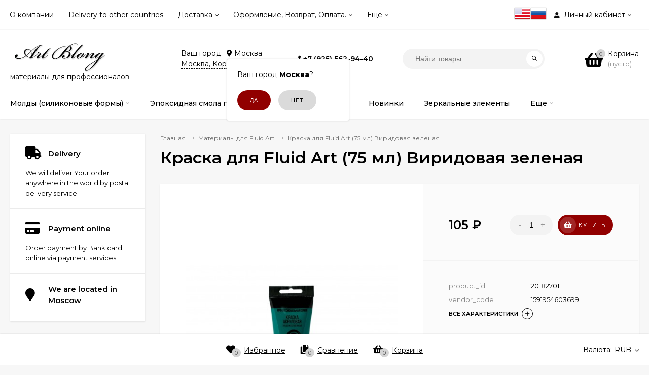

--- FILE ---
content_type: text/html; charset=utf-8
request_url: https://artblong.ru/shop/category_17/kraskaFluidArt-1-1-2-1-1-3/
body_size: 31979
content:
<!DOCTYPE html><html  lang="en"><head prefix="og: http://ogp.me/ns# product: http://ogp.me/ns/product#"><meta http-equiv="Content-Type" content="text/html; charset=utf-8"/><meta name="viewport" content="width=device-width, initial-scale=1" /><meta http-equiv="x-ua-compatible" content="IE=edge"><title>Краска для Fluid Art</title><meta name="Description" content="материалы для флюид арта купить, краска специальная" /><link rel="shortcut icon" href="/favicon.ico"/><link href="/wa-data/public/site/themes/mastershopsiteartblong/vendor.min.css?v1.9.16" rel="stylesheet"/><link href="/wa-data/public/site/themes/mastershopsiteartblong/fontawesome-face.min.css?v1.9.16" rel="stylesheet"/><style>a:hover,a.selected,.selected > a,.link:hover,.link.selected,.selected > .link{color: #910000;}.bs-bg{background: #ffffff;}.bs-bg,.bs-bg a,.bs-bg a:hover,.bs-bg .link,.bs-bg .link:hover,.bs-bg .selected > a,.bs-bg .selected > .link{color: #000000;}.bs-color,.link.bs-color,a.bs-color,.link.bs-color:hover,a.bs-color:hover{color: #000;}.ac-bg{background: #910000;}.ac-bg,.ac-bg a,.ac-bg .link,.ac-bg a:hover,.ac-bg .selected > a,.ac-bg .selected > .link{color: #ffffff;}.ac-color,.link.ac-color,a.ac-color,.link.ac-color:hover,a.ac-color:hover{color: #000000;}.button,button,input[type="button"],input[type="submit"],a.button,.inline-select__item.selected,.filter-param__variant--button.checked{background: #910000;color: #ffffff;}.cartOS__button{background: #ffffff !important;color: #000000 !important;}.bar-fixed-b__caret,.bar-fixed-r__caret{color: #ffffff;}.button.button--acc,button.button--acc,a.button--acc,input[type="button"].button--acc,input[type="submit"].button--acc{background: #910000;color: #ffffff;}a.add2cart-button--mini,.add2cart-button--mini,a.add2cart-button,.add2cart-button {background: #910000;color: #ffffff;}.rating,.star,.star-empty,.product-action.selected,.head-decor:first-letter,.jq-checkbox.checked:before,.checkbox-styler.checked:before{color: #000;}.cartOS__title svg {fill: #000 !important;}.jq-radio.checked:before,.radio-styler.checked:before,.bx-pager-item a.active:before,.owl-dot.active span:before{background: #000;}.tabs_el.selected,.border-color,.shop-sk-callback__slider .ui-slider-range{border-color: #ffffff;}.footer{background: #000;color: #FFF;}.footer a{color: #FFF;}.header-top{background: #FFFFFF;border-bottom: 1px solid #f7f7f7;}.switch-version{border-bottom: 1px solid #f7f7f7;}.header-top,.header-top a,.header-menu__item.selected > a,.header-menu__item.selected > .link,.header-top a:hover,.header-top .link,.header-top .link:hover{color: #000000;}.categories-v__head{background: #FFFFFF;color: #000000;border-bottom: 1px solid #ebebeb;}.categories-vu__head{background: #FFFFFF;color: #000000;border-bottom: 1px solid #ebebeb;}.category-filters,.m-filters-open{background: #850101;color: #000000;}.category-filters__send{background: #000000;color: #850101;}.categories-h{background: #FFF;color: #000;box-shadow: 0 1px 2px rgba(0,0,0,0.1);}.header.header--with-cats{border-bottom: 1px solid #f7f7f7;}.categories-h__link:hover,.categories-h__link.selected,.categories-h__title.link:hover{color: #910000;}.categories-h__item:hover{background: #f9f9f9;}.categories-h__brand,.categories-h__brand .categories-h__link:hover{color: #000000;}.m-open-categories{background: #FFF;box-shadow: 0 1px 3px rgba(0,0,0,0.1);color: #000000;}@media (max-width: 1000px) {.header{border-bottom: 1px solid #ebebeb;}}</style><link href="/wa-data/public/site/themes/mastershopsiteartblong/mastershop.min.css?v1.9.16" rel="stylesheet" /><link href="https://fonts.googleapis.com/css?family=Montserrat:300,300i,400,400i,500,500i,600,600i,700,700i,800,800i" rel="stylesheet"><style>body{font-family: 'Montserrat', sans-serif;}</style><script>var globalThemeSettings = {show_product_in_basket: 1,currency: {"code":"RUB","sign":"\u0440\u0443\u0431.","sign_html":"<span class=\"ruble\">\u20bd<\/span>","sign_position":1,"sign_delim":" ","decimal_point":",","frac_digits":"2","thousands_sep":" "},}</script><script src="/wa-data/public/site/themes/mastershopsiteartblong/jquery.min.js?v1.9.16"></script><script>var responsiveMenu = {init: function (){var _this = this;_this.responsive();_this.resize();},responsive: function(){var _this = this;jQuery.each($(".js-resp-nav"), function(){_this.responsived($(".js-resp-nav"), '.js-resp-nav-el', '.js-header-nav-sub');});_this.categoriesResponsived($('.js-h-categories'), '.js-h-categories-item', '.js-categories-sub', $('.js-categories-h-else-items'));_this.responsived($(".js-header-menu"), '.js-header-menu-item', '.js-header-submenu');},resize: function(){var _this = this;$(window).resize(function() {_this.responsive();});},responsived: function(menu, itemSelector, subwrapSelector){var _this = this,menuWidth = menu.width(),ItemElse = menu.find(itemSelector + '[data-type="else"]'),ItemElseSubwrap = ItemElse.find(subwrapSelector),ItemElseSubwrapItems = ItemElse.find(itemSelector),ItemElseWidth = parseFloat(ItemElse.removeClass('hide').outerWidth(true)),classElement = menu.data("class-el"),classSubElement = menu.data("class-sub-el");if(ItemElseSubwrapItems.length){if(classSubElement){ItemElseSubwrapItems.removeClass(classSubElement);}if(classElement){ItemElseSubwrapItems.addClass(classElement);}var clone = ItemElseSubwrapItems.clone();clone.insertBefore(ItemElse);}ItemElse.addClass('hide');ItemElseSubwrap.html("");var items = menu.children(itemSelector + ':not([data-type="else"])'),allItemsWidth = 0;jQuery.each(items, function(){var $this = $(this),elWidth = parseFloat($this.outerWidth(true));if((allItemsWidth + elWidth + ItemElseWidth) > menuWidth){ItemElse.removeClass('hide');var clone = $this.clone();if(classElement){clone.removeClass(classElement);}if(classSubElement){clone.addClass(classSubElement);}clone.appendTo(ItemElseSubwrap);elWidth += $this.outerWidth(true);$this.remove();}allItemsWidth += elWidth;});menu.css("overflow", "visible");},categoriesResponsived: function(menu, itemSelector, subwrapSelector, menuElse){var _this = this,menuWidth = menu.width(),ItemElse = menu.find(itemSelector + '[data-type="else"]'),ItemElseWidth = parseFloat(ItemElse.removeClass('hide').outerWidth(true));var items = menu.children(itemSelector + ':not([data-type="else"])'),allItemsWidth = 0;items.removeClass("hide");ItemElse.addClass('hide');ItemElse.find(subwrapSelector).remove();ItemElse.append(menuElse.html());ItemElse.find(".js-subcategories-item").addClass('hide');jQuery.each(items, function(){var $this = $(this),elWidth = parseFloat($this.outerWidth(true)),id = $this.data("id");if((allItemsWidth + elWidth + ItemElseWidth) > menuWidth){ItemElse.removeClass('hide');ItemElse.find(".js-subcategories-item[data-id='" + id + "']").removeClass('hide');elWidth += $this.outerWidth(true);$this.addClass("hide");}allItemsWidth += elWidth;});menu.css("overflow", "visible");},positionSubmenu: function (itemsSelector, outerSelector, subwrapSelector){$('body').on("hover", itemsSelector, function (){var $this = $(this),wrapMenu = $this.closest(outerSelector),subMenu = $this.find(subwrapSelector).first();if(subMenu.length){var wrapMenuOffset = wrapMenu.offset(),wrapMenuOffsetLeft = wrapMenuOffset.left,wrapMenuOffsetRight = parseFloat(wrapMenuOffsetLeft) + parseFloat(wrapMenu.outerWidth(true));subMenu.removeClass('to-left').removeClass('to-right').removeAttr('style');subMenu.css('visibility', 'hidden').css('display', 'block');var subMenuOffset = subMenu.offset(),subMenuOffsetLeft = subMenuOffset.left,subMenuWidth = parseFloat(subMenu.outerWidth(true)),subMenuOffsetRight = (parseFloat(subMenuOffsetLeft) + subMenuWidth);if(wrapMenuOffsetRight < subMenuOffsetRight){subMenu.addClass('to-left');}subMenu.removeAttr('style');}});}};$(function(){responsiveMenu.init();});</script><link href="/wa-data/public/shop/themes/mastershopshopartblong/mastershop.shop.min.css?v1.9.16" rel="stylesheet"><!-- plugin hook: 'frontend_head' --><link href='/wa-apps/shop/plugins/cityselect/css/suggestions.20.min.css?v=2.0.4' rel='stylesheet'><script src='/wa-apps/shop/plugins/cityselect/js/jquery.suggestions.20.min.js?v2.0.4'></script><link href='/wa-apps/shop/plugins/cityselect/css/frontend.min.css?v=2.0.4' rel='stylesheet'><script src='/wa-apps/shop/plugins/cityselect/js/frontend.min.js?v=2.0.4'></script><script>function init_shop_cityselect(){
shop_cityselect.location={"country":"rus","city":"\u041c\u043e\u0441\u043a\u0432\u0430","region":"77","zip":"101000","constraints_street":"","need_detect":true};
shop_cityselect.route_params={"app":"shop","_name":"Art Blong","theme":"mastershopshopartblong","theme_mobile":"mastershopshopartblong","checkout_version":"2","locale":"ru_RU","ssl_all":"1","title":"Resin Art \u041c\u0430\u0433\u0430\u0437\u0438\u043d, \u0442\u043e\u0432\u0430\u0440\u044b \u043e\u0442 \u043f\u0440\u043e\u0438\u0437\u0432\u043e\u0434\u0438\u0442\u0435\u043b\u044f. \u041c\u0430\u0442\u0435\u0440\u0438\u0430\u043b\u044b \u0434\u043b\u044f resin art, fluid art, ink","meta_keywords":"","meta_description":"Resin art, resin art, resinart, \u043c\u0430\u0442\u0435\u0440\u0438\u0430\u043b\u044b, \u0442\u043e\u0432\u0430\u0440\u044b \u0434\u043b\u044f \u0440\u0435\u0437\u0438\u043d \u0430\u0440\u0442, \u043a\u0430\u043a \u043f\u0440\u043e\u0434\u0430\u0442\u044c \u043a\u0430\u0440\u0442\u0438\u043d\u0443, \u0441\u043c\u043e\u043b\u0430 \u0440\u0435\u0437\u0438\u043d \u0430\u0440\u0442, \u0440\u0435\u0437\u0438\u043d \u0430\u0440\u0442 \u0441\u043c\u043e\u043b\u0430, \u043f\u0440\u043e\u0444\u0435\u0441\u0441\u0438\u043e\u043d\u0430\u043b\u044c\u043d\u044b\u0435 \u043c\u0430\u0442\u0435\u0440\u0438\u0430\u043b\u044b \u0434\u043b\u044f resin art, fluid art, ink, \u0441\u0442\u0435\u043a\u043b\u044f\u043d\u043d\u0430\u044f \u043a\u0440\u043e\u0448\u043a\u0430, \u0441\u043c\u043e\u043b\u0430, \u044d\u043f\u043e\u043a\u0441\u0438\u0434\u043d\u0430\u044f \u0441\u043c\u043e\u043b\u0430 \u043a\u0443\u043f\u0438\u0442\u044c, \u0441\u043c\u043e\u043b\u0430 \u0434\u043b\u044f \u0440\u0438\u0441\u043e\u0432\u0430\u043d\u0438\u044f, \u0442\u0435\u0445\u043d\u0438\u043a\u0430 \u0440\u0438\u0441\u043e\u0432\u0430\u043d\u0438\u044f \u0441\u043c\u043e\u043b\u043e\u0439, \u0444\u043b\u043e\u0435\u0442\u0440\u043e\u043b, \u0444\u043b\u044e\u0438\u0434 \u0430\u0440\u0442, \u0430\u0440\u0442 \u0431\u043e\u0440\u0434, \u0430\u0440\u0442 \u0431\u043e\u0440\u0434\u0441, art board, \u043a\u0440\u0430\u0441\u0438\u0442\u0435\u043b\u044c \u0434\u043b\u044f \u0441\u043c\u043e\u043b\u044b, \u043f\u0430\u0441\u0442\u0430 \u0434\u043b\u044f \u0441\u043c\u043e\u043b\u044b, \u043f\u0430\u0441\u0442\u0435\u043b\u044c, \u0447\u0435\u0440\u043d\u0438\u043b\u0430 \u0430\u043b\u043a\u043e\u0433\u043e\u043b\u044c\u043d\u044b\u0435 \u043a\u0443\u043f\u0438\u0442\u044c \u041c\u043e\u0441\u043a\u0432\u0430, \u0430\u043b\u043a\u043e\u0433\u043e\u043b\u044c\u043d\u044b\u0435 \u0447\u0435\u0440\u043d\u0438\u043b\u0430, \u0432\u0441\u043f\u043b\u044b\u0432\u0430\u044e\u0449\u0435\u0435 \u0437\u043e\u043b\u043e\u0442\u043e, \u0433\u043b\u0438\u0442\u0435\u0440, \u0433\u043b\u0438\u0442\u0435\u0440\u044b , \u0431\u043b\u0435\u0441\u0442\u043a\u0438, \u0430\u0440\u0442 \u0431\u043b\u043e\u043d\u0433, art blong, \u0440\u0435\u0437\u0438\u043d \u0430\u0440\u0442, \u043a\u0440\u0430\u0444\u0442\u043c\u0435\u043d, \u0440\u0435\u0437\u0438\u043d\u0430\u0440\u0442\u0440\u0443, resinartru, \u043a\u0443\u043f\u0438 \u0430\u0440\u0442, \u043a\u0443\u043f\u0438\u0430\u0440\u0442 ,kupi-art.com ,kupi-art.com , \u043a\u0443\u043f\u0438\u0430\u0440\u0442\u043a\u043e\u043c , \u0437\u0435\u0440\u043a\u0430\u043b\u044c\u043d\u044b\u0439 \u0446\u0438\u0444\u0435\u0440\u0431\u043b\u0430\u0442, \u043c\u043e\u043b\u0434\u044b \u0434\u043b\u044f \u0441\u043c\u043e\u043b\u044b, \u0437\u0435\u0440\u043a\u0430\u043b\u044c\u043d\u044b\u0435 \u0441\u0442\u0440\u0435\u043b\u043a\u0438, \u0437\u0435\u0440\u043a\u0430\u043b\u044c\u043d\u044b\u0435 \u0446\u0438\u0444\u0440\u044b, \u0437\u043e\u043b\u043e\u0442\u043e\u0439 \u0446\u0438\u0444\u0435\u0440\u0431\u043b\u0430\u0442, \u0437\u043e\u043b\u043e\u0442\u043e\u0439 \u0446\u0438\u0444\u0435\u0440\u0431\u043b\u0430\u0442 \u0437\u0435\u0440\u043a\u0430\u043b\u043e, \u043a\u0443\u043f\u0438 \u0430\u0440\u0442 \u0446\u0438\u0444\u0435\u0440\u0431\u043b\u0430\u0442, \u043a\u0443\u043f\u0438 \u0430\u0440\u0442 \u0441\u0442\u0440\u0435\u043b\u043a\u0438, \u043c\u043e\u043b\u0434\u044b \u043d\u043e\u0432\u043e\u0433\u043e\u0434\u043d\u0438\u0435, \u043d\u043e\u0432\u043e\u0433\u043e\u0434\u043d\u0438\u0435 \u043c\u043e\u043b\u0434\u044b \u0441\u043c\u043e\u043b\u0430, \u0441\u0438\u043b\u0438\u043a\u043e\u043d\u043e\u0432\u044b\u0435 \u0444\u043e\u0440\u043c\u044b \u0441\u043c\u043e\u043b\u0430, \u0441\u0438\u043b\u0438\u043a\u043e\u043d\u043e\u0432\u044b\u0435 \u0441\u043c\u043e\u043b\u0430, \u0444\u043e\u0440\u043c\u0430 \u0434\u043b\u044f \u0441\u043c\u043e\u043b\u044b, \u0441\u0438\u043b\u0438\u043a\u043e\u043d\u043e\u0432\u044b\u0435 \u0444\u043e\u0440\u043c\u044b, \u0441\u0438\u043b\u0438\u043a\u043e\u043d\u043e\u0432\u044b\u0435 \u043c\u043e\u043b\u0434\u044b \u0440\u0435\u0437\u0438\u043d \u0430\u0440\u0442, \u0437\u0435\u0440\u043a\u0430\u043b\u044c\u043d\u044b\u0435 \u0441\u0442\u0440\u0435\u043b\u043a\u0438, \u043a\u0443\u043f\u0438 \u0430\u0440\u0442, \u043a\u0440\u0430\u0444\u0442 , \u043c\u0435\u043d, \u0437\u0435\u0440\u043a\u0430\u043b\u044c\u043d\u044b\u0435 \u0446\u0438\u0444\u0435\u0440\u0431\u043b\u0430\u0442\u044b, \u0448\u0430\u043c\u0430\u0438\u043b\u044c \u0437\u0435\u0440\u043a\u0430\u043b\u044c\u043d\u044b\u0439, \u0441\u043c\u043e\u043b\u0430 \u043a\u0430\u0437\u0430\u043d\u044c, \u0441\u043c\u043e\u043b\u0430 \u0441\u043f\u0431 \u043a\u0443\u043f\u0438\u0442\u044c, \u0441\u0438\u043b\u0438\u043a\u043e\u043d\u043e\u0432\u044b\u0435 \u043c\u043e\u043b\u0434\u044b \u043a\u0440\u0438\u0441\u0442\u0430\u043b\u043b\u0438\u0447\u0435\u0441\u043a\u0438\u0435, \u044d\u043f\u043e\u043a\u0441\u0438\u043c\u0430\u0441\u0442\u0435\u0440, \u043c\u0430\u0441\u0442\u0435\u0440\u0441\u043c\u043e\u043b\u0430, \u0437\u0435\u0440\u043a\u0430\u043b\u044c\u043d\u044b\u0435 \u0441\u0442\u0440\u0435\u043b\u043a\u0438, \u043c\u043e\u043b\u0434\u044b \u043d\u043e\u0432\u043e\u0433\u043e\u0434\u043d\u0438\u0435,","og_title":"Resin Art \u043c\u0430\u0433\u0430\u0437\u0438\u043d \u21161 \u0420\u0430\u0437\u0440\u0430\u0431\u043e\u0442\u0430\u043d \u0441\u043f\u0435\u0446\u0438\u0430\u043b\u044c\u043d\u043e \u0434\u043b\u044f \u0445\u0443\u0434\u043e\u0436\u043d\u0438\u043a\u043e\u0432.","og_image":"","og_video":"","og_description":"Resin Art \u041c\u0430\u0433\u0430\u0437\u0438\u043d \u21161 \u0420\u0430\u0437\u0440\u0430\u0431\u043e\u0442\u0430\u043d\u043e \u0441\u043f\u0435\u0446\u0438\u0430\u043b\u044c\u043d\u043e \u0434\u043b\u044f \u043c\u0430\u0441\u0442\u0435\u0440\u043e\u0432. \u0420\u0435\u0437\u0438\u043d \u0430\u0440\u0442, \u0441\u0438\u043b\u0438\u043a\u043e\u043d\u043e\u0432\u044b\u0435 \u043c\u043e\u043b\u0434\u044b, \u043c\u043e\u043b\u0434\u044b, \u044d\u043f\u043e\u043a\u0441\u0438\u0434\u043d\u0430\u044f \u0441\u043c\u043e\u043b\u0430","og_type":"","og_url":"","url_type":"2","products_per_page":"","type_id":["1","2","3","4","5","6","7","10","11","12","14","15","16","17","18",19],"currency":"RUB","stock_id":"1","public_stocks":"0","drop_out_of_stock":"1","payment_id":["26","2","22","13","4"],"shipping_id":["18","19","8","21","20"],"ssl":"1","checkout_storefront_id":"d218d84589a591dc7bf2fed77bf90096","category_url":"category_17","product_url":"kraskaFluidArt-1-1-2-1-1-3","module":"frontend","action":"product","cityselect__url":"category_17\/kraskaFluidArt-1-1-2-1-1-3\/"};
shop_cityselect.countries=[{"country":"*"}];
shop_cityselect.iso2to3={"RU":"rus","AF":"afg","AX":"ala","AL":"alb","DZ":"dza","AS":"asm","AD":"and","AO":"ago","AI":"aia","AG":"atg","AR":"arg","AM":"arm","AW":"abw","AU":"aus","AT":"aut","AZ":"aze","BS":"bhs","BH":"bhr","BD":"bgd","BB":"brb","BY":"blr","BE":"bel","BZ":"blz","BJ":"ben","BM":"bmu","BT":"btn","BO":"bol","BA":"bih","BW":"bwa","BV":"bvt","BR":"bra","IO":"iot","BN":"brn","BG":"bgr","BF":"bfa","BI":"bdi","CI":"civ","KH":"khm","CM":"cmr","CA":"can","CV":"cpv","KY":"cym","CF":"caf","TD":"tcd","CL":"chl","CN":"chn","CX":"cxr","CC":"cck","CO":"col","KM":"com","CG":"cog","CD":"cod","CK":"cok","CR":"cri","HR":"hrv","CU":"cub","CY":"cyp","CZ":"cze","DK":"dnk","DJ":"dji","DM":"dma","DO":"dom","EC":"ecu","EG":"egy","SV":"slv","GQ":"gnq","ER":"eri","EE":"est","ET":"eth","FK":"flk","FO":"fro","FJ":"fji","FI":"fin","FR":"fra","GF":"guf","PF":"pyf","TF":"atf","GA":"gab","GM":"gmb","GE":"geo","DE":"deu","GH":"gha","GI":"gib","GR":"grc","GL":"grl","GD":"grd","GP":"glp","GU":"gum","GT":"gtm","GN":"gin","GW":"gnb","GY":"guy","HT":"hti","HM":"hmd","VA":"vat","HN":"hnd","HK":"hkg","HU":"hun","IS":"isl","IN":"ind","ID":"idn","IR":"irn","IQ":"irq","IE":"irl","IL":"isr","IT":"ita","JM":"jam","JP":"jpn","JO":"jor","KZ":"kaz","KE":"ken","KI":"kir","KP":"prk","KR":"kor","KW":"kwt","KG":"kgz","LA":"lao","LV":"lva","LB":"lbn","LS":"lso","LR":"lbr","LY":"lby","LI":"lie","LT":"ltu","LU":"lux","MO":"mac","MK":"mkd","MG":"mdg","MW":"mwi","MY":"mys","MV":"mdv","ML":"mli","MT":"mlt","MH":"mhl","MQ":"mtq","MR":"mrt","MU":"mus","YT":"myt","MX":"mex","FM":"fsm","MD":"mda","MC":"mco","MN":"mng","ME":"mne","MS":"msr","MA":"mar","MZ":"moz","MM":"mmr","NA":"nam","NR":"nru","NP":"npl","NL":"nld","AN":"ant","NC":"ncl","NZ":"nzl","NI":"nic","NE":"ner","NG":"nga","NU":"niu","NF":"nfk","MP":"mnp","NO":"nor","OM":"omn","PK":"pak","PW":"plw","PS":"pse","PA":"pan","PG":"png","PY":"pry","PE":"per","PH":"phl","PN":"pcn","PL":"pol","PT":"prt","PR":"pri","QA":"qat","RE":"reu","RO":"rou","RW":"rwa","SH":"shn","KN":"kna","LC":"lca","PM":"spm","VC":"vct","WS":"wsm","SM":"smr","ST":"stp","SA":"sau","SN":"sen","RS":"srb","SC":"syc","SL":"sle","SG":"sgp","SK":"svk","SI":"svn","SB":"slb","SO":"som","ZA":"zaf","GS":"sgs","ES":"esp","LK":"lka","SD":"sdn","SR":"sur","SJ":"sjm","SZ":"swz","SE":"swe","CH":"che","SY":"syr","TW":"twn","TJ":"tjk","TZ":"tza","TH":"tha","TL":"tls","TG":"tgo","TK":"tkl","TO":"ton","TT":"tto","TN":"tun","TR":"tur","TM":"tkm","TC":"tca","TV":"tuv","UG":"uga","UA":"ukr","AE":"are","GB":"gbr","US":"usa","UM":"umi","UY":"ury","UZ":"uzb","VU":"vut","VE":"ven","VN":"vnm","VG":"vgb","VI":"vir","WF":"wlf","EH":"esh","YE":"yem","ZM":"zmb","ZW":"zwe","AB":"abh","BQ":"bes","GG":"ggy","JE":"jey","CW":"cuw","IM":"imn","BL":"blm","MF":"maf","SX":"sxm","OS":"ost","SS":"ssd"};
shop_cityselect.language='ru';
shop_cityselect.init('eaf399760942114a2fcc08a05428f6cc1c644ac9','/shop/','/wa-apps/shop/plugins/cityselect/js/fancybox/','city-settlement','auto',1,1,0);
        } if (typeof shop_cityselect !== 'undefined') { init_shop_cityselect() } else { $(document).ready(function () { init_shop_cityselect() }) }</script><meta property="og:type" content="website">
<meta property="og:title" content="Краска для Fluid Art">
<meta property="og:description" content="материалы для флюид арта купить, краска специальная">
<meta property="og:image" content="https://artblong.ru/wa-data/public/shop/products/85/07/785/images/82/82.750x0.jpg">
<meta property="og:url" content="https://artblong.ru/shop/category_17/kraskaFluidArt-1-1-2-1-1-3/">
<meta property="product:price:amount" content="105">
<meta property="product:price:currency" content="RUB">
<link rel="icon" href="/favicon.ico?v=1655154096" type="image/x-icon" /><link rel="apple-touch-icon" href="/apple-touch-icon.png?v=1655154080" /><!-- Yandex.Metrika counter --> <script type="text/javascript" > (function(m,e,t,r,i,k,a){m[i]=m[i]||function(){(m[i].a=m[i].a||[]).push(arguments)}; m[i].l=1*new Date();k=e.createElement(t),a=e.getElementsByTagName(t)[0],k.async=1,k.src=r,a.parentNode.insertBefore(k,a)}) (window, document, "script", "https://mc.yandex.ru/metrika/tag.js", "ym"); ym(87813124, "init", { clickmap:true, trackLinks:true, accurateTrackBounce:true, webvisor:true }); </script> <noscript><div><img src="https://mc.yandex.ru/watch/87813124" style="position:absolute; left:-9999px;" alt="" /></div></noscript> <!-- /Yandex.Metrika counter --><style>@media (min-width: 1101px) {.header-logo{width: 284px;margin: 0 2% 0 0;}.header-content{width: calc(100% - 284px - 2%);}}@media (max-width: 1100px) and (min-width: 651px) {.header-logo{width: 230px;margin: 0 2% 0 0;}.header-content{width: calc(100% - 230px - 2%);}}.header-logo img{max-width: 284px;max-height: 70px;}.header-logo__text{font-size: 33px;}.header-logo__icon{font-size: 29px;}@media (max-width: 1100px){.header-logo img{max-width: 230px;max-height: 50px;}.header-logo__text{font-size: 28px;}.header-logo__icon{font-size: 28px;}}.header-logo__tagline{color: #000000;}.badge.bestseller{ background: #d40000;  color: #710101; }.badge.new{ background: #bb0101;  color: #6e0000; }.badge.low-price{ background: #950000;  color: #e50000; } .product-discount{  color: #a40000; } .product-saving{ color: #ac0101; }.product-gallery-main__el-outer{height:  500px;}.product-gallery-main__el-outer img{max-height: 500px;}.product-tile__name{height: 40px;}@media (max-width: 379px){.product-tile__description{height:  auto;}.product-tile__name{height: 60px;}}.info-massage{background-color: #bb0c0c;border-bottom: 1px solid #ebebeb;}.product-tile__image{padding: 20px 20px 0;height: 240px;line-height: 240px;}.product-tile__image img{max-height: 220px;}@media (max-width: 1430px) and (min-width: 1251px){.cols-3 .product-tile__image{height: 200px;line-height: 180px;}.cols-3 .product-tile__image img{max-height: 180px;}}@media (max-width: 1080px) and (min-width: 1001px){.cols-2 .product-tile__image,.cols-3 .product-tile__image{height: 180px;line-height: 180px;}.cols-2 .product-tile__image img,.cols-3 .product-tile__image img{max-height: 180px;}}@media (max-width: 1024px){.product-tile__image{height: 180px;line-height: 180px;}.product-tile__image img{max-height: 180px;}}@media (max-width: 580px){.product-tile__image{height: 130px;line-height: 130px;}.product-tile__image img{max-height: 130px;}}@media (max-width: 500px){.product-tile__image{height: 200px;line-height: 200px;}.product-tile__image img{max-height: 200px;}}@media (max-width: 379px){.product-tile__image{padding: 5px 5px 0;}}.product-list__left{padding: 40px;padding-right: 0;width: 220px;}.product-list__left .badge{top: 40px;}@media (min-width: 1001px){.cols-3 .product-list__left{padding: 15px;}.cols-3 .product-list__left .badge{top: 15px;}}@media (max-width: 1250px) and (min-width: 1001px){.cols-2 .product-list__left{padding: 15px;}.cols-2 .product-list__left .badge{top: 15px;}}@media (max-width: 900px){.product-list__left{padding: 15px;}.product-list__left .badge{top: 15px;}}@media (max-width: 1400px) and (min-width: 1250px){.cols-3 .product-list__left{width: 150px;}}@media (max-width: 1150px) and (min-width: 1001px){.cols-2 .product-list__left,.cols-3 .product-list__left{vertical-align: top;width: 150px;}}@media (max-width: 600px){.product-list__left{width: 150px;}}@media (max-width: 400px){.product-list__left{float: none;text-align: center;max-width: 100%;width: 100%;}}@media (max-width:768px) {.bar-fixed-b {line-height: 50px;padding: 0 5px;}.bar-fixed-b .toggle-lang {padding: 0 10px;font-weight: bold;background: #910000;color: #fff;}}</style></head><body class="no-touch"><div class="js-header-top header-top"><div class="l-wrapper clearfix js-header-top-inner"><div class="header-top__right"><style>.mylang-flag{ padding-top:10px; }</style><div style="float:left"><a href="?locale=en_US" title="English" rel="alternate"><img class="mylang-flag" alt="usa" src="/wa-apps/mylang/img/country/usa.png" width="32px" height="32px"></a><a href="?locale=ru_RU" title="Русский" rel="alternate"><img class="mylang-flag" alt="rus" src="/wa-apps/mylang/img/country/rus.png" width="32px" height="32px"></a></div><span data-id="popup-search" class="js-open-m-popup header-open-search far fa-search"></span><span data-id="popup-auth" class="js-open-m-popup header-open-auth fas fa-user"></span><div class="header-auth js-header-menu-item"><span class="header-auth__link"><i class="header-auth__icon fas fa-user"></i>Личный кабинет<i class="header-auth__caret fal fa-angle-down"></i></span><div class="header-submenu-outer js-header-submenu-outer"><ul class="header-submenu"><li class="header-submenu__item"><a class="menu-hover js-form-popup" href="/shop/login/"><i class="header-auth__icon fas fa-sign-in-alt"></i> Вход</a></li><li class="header-submenu__item"><a class="menu-hover js-login" href="/shop/signup/">Регистрация</a></li></ul></div></div><span data-id="popup-contacts" class="js-open-m-popup header-open-contacts fas fa-phone"></span><a href="/shop/order/" class="js-cart-preview m-header-cart empty"><span class="m-header-cart__icon"><i class="fas fa-shopping-basket"></i><span class="js-cart-preview-count header-cart__count ac-bg">0</span></span></a></div><div class="js-header-menu-outer header-menu__outer"><i data-id="m-header-menu" class="header-menu__bar js-open-mobile-menu fal fa-bars"></i><ul class="js-header-menu header-menu" data-class-el="header-menu__item" data-class-sub-el="header-submenu__item"><li class="js-header-menu-item header-menu__item"><a href="/o-kompanii-/">О компании</a></li><li class="js-header-menu-item header-menu__item"><a href="/delivery-to-other-countries/">Delivery to other countries</a></li><li class="js-header-menu-item header-menu__item"><a href="/dostavka/">Доставка</a><i class="header-menu__caret fal fa-angle-down"></i><div class="header-submenu-outer js-header-submenu-outer"><ul class="header-submenu js-header-submenu"><li class="js-header-submenu-item header-submenu__item"><a href="/dostavka-v-drugie-strany-/">Доставка в другие страны </a></li><li class="js-header-submenu-item header-submenu__item"><a href="/dostavka/voprosy-po-otpravleniyam-/">Вопросы по отправлениям</a></li><li class="js-header-submenu-item header-submenu__item"><a href="/dostavka/povrezhdeniya-pri-transportirovke-/">Повреждения при транспортировке</a></li><li class="js-header-submenu-item header-submenu__item"><a href="/dostavka/dostavka-pochtoy-rossii-/ ">Доставка почтой России </a></li></ul></div></li><li class="js-header-menu-item header-menu__item"><a href="/oformlenie-i-oplata/">Оформление, Возврат, Оплата.</a><i class="header-menu__caret fal fa-angle-down"></i><div class="header-submenu-outer js-header-submenu-outer"><ul class="header-submenu js-header-submenu"><li class="js-header-submenu-item header-submenu__item"><a href="/oformlenie-i-oplata/publichnaya-oferta/">Публичная оферта</a></li><li class="js-header-submenu-item header-submenu__item"><a href="/oformlenie-i-oplata/chernyy-spisok-/">Черный список </a></li><li class="js-header-submenu-item header-submenu__item"><a href="/dostavka/otkaz-ot-otpravlyeniya-/">Отказ от отправления или возврат товара </a></li><li class="js-header-submenu-item header-submenu__item"><a href="/oformlenie-i-oplata/optovikam-partnerskaya-programma-/">Оптовикам партнерская программа</a></li></ul></div></li><li class="js-header-menu-item header-menu__item"><a href="/kontakty/">Контакты</a></li><li class="js-header-menu-item header-menu__item"><a href="/instruktsii/">Инструкции</a><i class="header-menu__caret fal fa-angle-down"></i><div class="header-submenu-outer js-header-submenu-outer"><ul class="header-submenu js-header-submenu"><li class="js-header-submenu-item header-submenu__item"><a href="/instruktsii/resin-art-instrykcia/">Resin Art</a></li><li class="js-header-submenu-item header-submenu__item"><a href="/instruktsii/zalivka-silikonovykh-moldov/">Заливка силиконовых молдов</a></li><li class="js-header-submenu-item header-submenu__item"><a href="/instruktsii/podstakanniki-i-podnosy/">Подстаканники и подносы</a></li><li class="js-header-submenu-item header-submenu__item"><a href="/instruktsii/more-morskoj-nabor-2/">Море</a></li><li class="js-header-submenu-item header-submenu__item"><a href="/onlayn-master-klass-">онлайн Мастер класс</a></li><li class="js-header-submenu-item header-submenu__item"><a href="/instruktsii/alkogolnye-chernila/">Алкогольные чернила</a></li><li class="js-header-submenu-item header-submenu__item"><a href="/instruktsii/instruktsiya-fluid-art/">Инструкция Fluid Art</a></li><li class="js-header-submenu-item header-submenu__item"><a href="/instruktsii/srez-kamnya/">Срез камня</a></li><li class="js-header-submenu-item header-submenu__item"><a href="/instruktsii/stol/">Стол</a></li><li class="js-header-submenu-item header-submenu__item"><a href="/instruktsii/kak-zalit-mold-po-urovnyu/">Как залить молд по уровню</a></li><li class="js-header-submenu-item header-submenu__item"><a href="/instruktsii/instruktsiya-po-rabote-s-zashchitnym-sloem-resin-protect-/">Инструкция по работе с Защитным слоем Resin Protect</a></li><li class="js-header-submenu-item header-submenu__item"><a href="/sovety-masterov-/protsess-zalivki-dvukhyarusnoy-etazherki-/">Процесс заливки двухъярусной этажерки</a></li><li class="js-header-submenu-item header-submenu__item"><a href="/instruktsii/kak-sobrat-strelki-i-ne-slomat-/">Как собрать стрелки и не сломать.</a></li></ul></div></li><li class="js-header-menu-item header-menu__item"><a href="/ambassadory-art-blong/">Амбассадоры Art Blong</a></li><li class="js-header-menu-item header-menu__item"><a href="/nakladka-na-zakaz/">Шильдики на заказ</a></li><li class="js-header-menu-item header-menu__item"><a href="/vyveska-s-logotipom-na-zakaz-/">Вывеска с логотипом на заказ </a></li><li class="js-header-menu-item header-menu__item"><a href="/">Каталог товаров</a></li><li class="js-header-menu-item header-menu__item"><a href="https://artblong.ru/sovety-masterov-/chto-neobkhodimo-priobresti-/">Моя первая покупка (что купить?)</a></li><li class="js-header-menu-item header-menu__item"><a href="/gde-moy-zakaz-/">Где мой заказ? </a></li><li class="js-header-menu-item header-menu__item"><a href="/sovety-masterov-/">Советы мастеров</a><i class="header-menu__caret fal fa-angle-down"></i><div class="header-submenu-outer js-header-submenu-outer"><ul class="header-submenu js-header-submenu"><li class="js-header-submenu-item header-submenu__item"><a href="/sovety-masterov-/chto-neobkhodimo-priobresti-/">Что необходимо приобрести</a></li><li class="js-header-submenu-item header-submenu__item"><a href="/sovety-masterov-/raschet-smoly-dlya-kruglykh-moldov/">Расчет смолы для круглых молдов</a></li><li class="js-header-submenu-item header-submenu__item"><a href="/sovety-masterov-/raschet-smoly-dlya-bordov/">Расчет смолы для бордов</a></li><li class="js-header-submenu-item header-submenu__item"><a href="/sovety-masterov-/-kogda-izgibat-smolu/">Когда изгибать смолу?⠀</a></li><li class="js-header-submenu-item header-submenu__item"><a href="/sovety-masterov-/kakuyu-vybrat-smolu-zhidkuyu-srednyuyu-ili-gustuyu/">Какую выбрать смолу: жидкую, среднюю или густую?</a></li><li class="js-header-submenu-item header-submenu__item"><a href="/sovety-masterov-/idealnyy-finish-/">Идеальный финиш!</a></li><li class="js-header-submenu-item header-submenu__item"><a href="/sovety-masterov-/deti-doma-kak-rabotat-so-smoloy-/">Дети дома! как работать со смолой?</a></li><li class="js-header-submenu-item header-submenu__item"><a href="/5-punktov-chtoby-dobitsya-yacheek">5 пунктов, чтобы добиться ячеек</a></li><li class="js-header-submenu-item header-submenu__item"><a href="/sovety-masterov-/kak-pravilno-opredelit-kolichestvo-smoly-dlya-molda/">Как правильно определить количество смолы для молда?</a></li><li class="js-header-submenu-item header-submenu__item"><a href="/sovety-masterov-/sekret-karamelnykh-tortsov/">Секрет «карамельных торцов»</a></li><li class="js-header-submenu-item header-submenu__item"><a href="/sovety-masterov-/546/">ТОП-10 Ошибок при работе со смолой</a></li><li class="js-header-submenu-item header-submenu__item"><a href="/sovety-masterov-/kak-ponyat-kakoy-tsvet-khochet-zakazchik/">Как понять какой цвет хочет заказчик?</a></li><li class="js-header-submenu-item header-submenu__item"><a href="/sovety-masterov-/idealny-volny/">Идеальны волны</a></li><li class="js-header-submenu-item header-submenu__item"><a href="/sovety-masterov-/nakhodka-dlya-yacheek-sea-wave/">Находка для ячеек sea wave</a></li><li class="js-header-submenu-item header-submenu__item"><a href="/sovety-masterov-/izdelie-iz-epoksidnyy-smoly-i-vinnykh-probok-bez-shlifovki/">Изделие из эпоксидный смолы и винных пробок без шлифовки</a></li><li class="js-header-submenu-item header-submenu__item"><a href="/sovety-masterov-/kak-sozdat-podnos-ili-izognutuyu-vazu-izdelie-iz-smoly/">Как создать поднос или изогнутую вазу (изделие) из смолы</a></li><li class="js-header-submenu-item header-submenu__item"><a href="/sovety-masterov-/kak-sdelat-risunok-obemnym-s-pomoshchyu-sloev-smoly">Как сделать рисунок объемным с помощью слоев смолы</a></li><li class="js-header-submenu-item header-submenu__item"><a href="/sovety-masterov-/tekhnika-bezopasnosti-pri-rabote-so-smoloy/">Техника безопасности при работе со смолой</a></li><li class="js-header-submenu-item header-submenu__item"><a href="/sovety-masterov-/kak-sdelat-yarkoe-more-/">Как сделать яркое море?</a></li><li class="js-header-submenu-item header-submenu__item"><a href="/sovety-masterov-/kak-vyravnit-mold-/">Как выравнивать молд</a></li><li class="js-header-submenu-item header-submenu__item"><a href="/sovety-masterov-/retsept-prostogo-ya-izyashchnogo-servirovochnogo-nabora-iz-smoly/">Рецепт простого я изящного сервировочного набора из смолы</a></li><li class="js-header-submenu-item header-submenu__item"><a href="/sovety-masterov-/protsess-zalivki-dvukhyarusnoy-etazherki-/">Процесс заливки двухъярусной этажерки</a></li><li class="js-header-submenu-item header-submenu__item"><a href="/sovety-masterov-/novogodnie-igrushki-/">Новогодние игрушки</a></li><li class="js-header-submenu-item header-submenu__item"><a href="/sovety-masterov-/plavayushchiy-podnos/">Плавающий поднос </a></li><li class="js-header-submenu-item header-submenu__item"><a href="/sovety-masterov-/izdelie-priliplo-k-moldu-mold-isporchen-/">Изделие прилипло к молду( молд испорчен)</a></li><li class="js-header-submenu-item header-submenu__item"><a href="/sovety-masterov-/master-klass-po-sozdaniyu-fruktovnitsy-/">Мастер класс по созданию фруктовницы </a></li><li class="js-header-submenu-item header-submenu__item"><a href="/sovety-masterov-/zashchitnyy-sloy-raschet-kolichestva-/">Защитный слой расчет количества.</a></li><li class="js-header-submenu-item header-submenu__item"><a href="/sovety-masterov-/izgotovlenie-pialy-ili-oreshnitsy/">Изготовление пиалы или орешницы</a></li><li class="js-header-submenu-item header-submenu__item"><a href="/sovety-masterov-/chto-takoe-vsplyvayushchie-metalliki-i-kak-imi-polzovatsya/">Что такое всплывающие металлики и как ими пользоваться?⠀​ ​</a></li><li class="js-header-submenu-item header-submenu__item"><a href="/sovety-masterov-/zashchita-izdeliy-ot-podtekov-s-pomoshchyu-zhidkogo-lateksa/">Защита изделий от подтеков с помощью жидкого латекса.</a></li><li class="js-header-submenu-item header-submenu__item"><a href="/sovety-masterov-/kak-ne-szhech-silikonovyy-mold-/">Как не сжечь силиконовый молд!</a></li><li class="js-header-submenu-item header-submenu__item"><a href="/sovety-masterov-/okrashivanie-bortov-layfkhak/">Окрашивание бортов лайфхак</a></li></ul></div></li><li class="js-header-menu-item header-menu__item"><a href="/shpatel-s-logotipom-na-zakaz-palka-meshalka-/">Шпатель с логотипом на заказ (палка мешалка)</a></li><li class="js-header-menu-item header-menu__item"><a href="/mastera-/">Мастера</a></li><li class="js-header-menu-item header-menu__item"><a href="/pretenzii-k-moldam-">Претензии к молдам </a></li><li class="js-header-menu-item header-menu__item"><a href="/shop/onlayn-kursy/">Обучение / Мастер классы</a></li><li class="js-header-menu-item header-menu__item"><a href="/pretenzii-k-moldam-">Важная информация по молдам </a></li><li class="js-header-menu-item header-menu__item"><a href="/nakleyki-na-zakaz-">Наклейки на заказ</a></li><li class="js-header-menu-item header-menu__item"><a href="/onlayn-master-klass-">онлайн Мастер класс</a></li><li class="js-header-menu-item header-menu__item"><a href="/obrashcheniya-i-pretenzii-/">Обращения и претензии </a></li><li class="js-header-menu-item header-menu__item"><a href="/pretenzii-k-moldam-">Технология изготовления молдов </a></li><li class="js-header-menu-item header-menu__item"><a href="/oformlenie-i-oplata/chernyy-spisok-/">Черный список </a></li><li class="js-header-menu-item header-menu__item"><a href="/oformlenie-i-oplata/moldy-na-zakaz-silikonovye-formy-/">Молды на заказ </a></li><li data-type="else" class="js-header-menu-item header-menu__item hide"><span class="link">Еще</span><i class="header-menu__caret fal fa-angle-down"></i><div class="header-submenu-outer js-header-submenu-outer"><ul class="js-header-submenu header-submenu"></ul></div></li></ul></div><script>responsiveMenu.responsived($(".js-header-menu"), '.js-header-menu-item', '.js-header-submenu');</script></div></div><header class="js-header header header--with-cats"><div class="l-wrapper"><a href="/" class="header-logo"><img class="header-logo__image  js-logo-retina" data-at2x="/wa-data/public/site/themes/mastershopsiteartblong/img/logo@2x.png?v1644647149" src="/wa-data/public/site/themes/mastershopsiteartblong/img/logo.png?v1644647149" alt="Art Blong" /><span class="header-logo__tagline">материалы для профессионалов </span></a><div class="header-content"><div class="header-address-outer"><div class="header-address__region">Ваш город:  <div class="b-cityselect__wrapper b-cityselect__wrapper--mastershopshopartblong "><a href="#" class="b-cityselect__city i-cityselect__city_change"><i class="fas fa fa-map-marker fa-map-marker-alt"></i> <span class="i-cityselect__city">Москва</span></a><div class="b-cityselect__notifier b-cityselect__notifier--mastershopshopartblong"><div class="b-cityselect__notifier_triangle"></div><div class="b-cityselect__notifier_title">Ваш город<b class="i-cityselect__city"> Москва</b>?</div><div class="b-cityselect__notifier_buttons nowrap"><input type="button" class="btn btn-primary uni-btn uni-btn--red b-cityselect__city_yes i-cityselect__city_yes" value="Да"><input type="button" class="b-cityselect__city_no btn btn-default gray uni-btn i-cityselect__city_no" value="Нет"></div></div><script>if (typeof shop_cityselect !== 'undefined') { shop_cityselect.detect() } else { document.addEventListener("DOMContentLoaded", function() { shop_cityselect.detect() }) }</script></div></div><span class="header-address __map js-popup-map" data-href="https://yandex.ru/map-widget/v1/?um=constructor%3Aa2397bd36a9db0c4cb52774d1a27e379284fa9cf553575a83a266d109bdb4923&source=constructor">Москва, Корабельная  </span></div><div class="header-phone-outer"><i class="header-phone__icon bs-color fas fa-phone"></i><div class="header-phone">+7 (925) 562-94-40</div></div><div class="header-search"><form class="js-search-form header-search__form" method="get" action="/shop/search/"><input name="query"  placeholder="Найти товары" class="js-search-auto header-search__field grey-bg" type="text" autocomplete="off" /><input type="hidden" name="sort" value="stock"><input type="hidden" name="order" value="desc"><span class="bs-bg icon__submit js-submit-form"><i class="far fa-search"></i></span><div class="search-auto-result js-search-auto-result"></div></form></div><div data-type="header" class="header-cart js-cart-preview empty" data-url="/shop/cart/"><a href="/shop/order/" class="float-r"><div class="header-cart__icon "><i class="fas fa-shopping-basket bs-color"></i><span class="js-cart-preview-count header-cart__count ac-bg">0</span></div><div class="header-cart__content"><div class="header-cart__head">Корзина</div><div class="js-cart-preview-total header-cart__total">0 <span class="ruble">₽</span></div><div class="js-cart-preview-empty header-cart__empty">(пусто)</div></div></a><div class="js-cart-popup cart-popup"></div></div></div></div></header><div class="categories-h js-categories-h-outer"><div class="l-wrapper clearfix"><div class="js-categories-h-items categories-h__inner" data-retina="" data-lazy="1"><div class="categories-h__menu js-h-categories"><div data-id="13" class="js-h-categories-item categories-h__item"><a class="categories-h__link" href="/shop/category_13/"><span class="categories-h__title">Молды (силиконовые формы)</span><i class="categories-h__caret"></i></a><div class="js-categories-sub subcat-h-deployed"><div class="subcat-h-deployed__items"><div  class="subcat-h-deployed__item js-subcategories-item"><div class="subcat-h-deployed__inner"><a class="subcat-h-deployed__title" href="/shop/category_13/pasxa/">Пасха</a><div class="subcat-h-deployed__all"><a class="show-all ac-color" href="/shop/category_13/pasxa/">Все товары <i class="button-more fal fa-long-arrow-right"></i></a></div></div></div><div  class="subcat-h-deployed__item js-subcategories-item"><div class="subcat-h-deployed__inner"><a class="subcat-h-deployed__title" href="/shop/category_13/novogodnie-moldy/">Новогодние молды</a><div class="subcat-h-deployed__sub"><a href="/shop/category_13/novogodnie-moldy/kozy-i-ovtsy-simvol-goda/">Козы и Овцы (символ года 2027)</a></div><div class="subcat-h-deployed__sub"><a href="/shop/category_13/novogodnie-moldy/loshadi/">Лошади</a></div><div class="subcat-h-deployed__sub"><a href="/shop/category_13/novogodnie-moldy/cristals-kristallicheskie/">Crystals Кристаллические</a></div><div class="subcat-h-deployed__sub"><a href="/shop/category_13/novogodnie-moldy/gari-poter/">Г П</a></div><div class="subcat-h-deployed__sub"><a href="/shop/category_13/novogodnie-moldy/ledyanaya-seriya/">Объёмные молды (Царская серия)</a></div><div class="subcat-h-deployed__sub"><a href="/shop/category_13/novogodnie-moldy/mini-igrushki/">Мини игрушки</a></div><div class="subcat-h-deployed__sub"><a href="/shop/category_13/novogodnie-moldy/russkiy-stil/">Русский стиль</a></div><div class="subcat-h-deployed__sub"><a href="/shop/category_13/novogodnie-moldy/vitrazhnye-igrushki/">Витражные игрушки</a></div><div class="subcat-h-deployed__sub"><a href="/shop/category_13/novogodnie-moldy/oleni/">Олени</a></div><div class="subcat-h-deployed__sub"><a href="/shop/category_13/novogodnie-moldy/snezhinki/">Снежинки</a></div><div class="subcat-h-deployed__sub"><a href="/shop/category_13/novogodnie-moldy/kristallicheskie/">Сосульки</a></div><div class="subcat-h-deployed__sub"><a href="/shop/category_13/novogodnie-moldy/angely-fei-i-baleriny/">Ангелы, Феи и балерины</a></div><div class="subcat-h-deployed__sub"><a href="/shop/category_13/novogodnie-moldy/nadpisi-novogodnie/">Надписи новогодние</a></div><div class="subcat-h-deployed__sub"><a href="/shop/category_13/novogodnie-moldy/drugie-formy/">Другие формы</a></div><div class="subcat-h-deployed__sub"><a href="/shop/category_13/novogodnie-moldy/yelki/">Елки</a></div><div class="subcat-h-deployed__sub"><a href="/shop/category_13/novogodnie-moldy/zveri/">Звери</a></div><div class="subcat-h-deployed__sub"><a href="/shop/category_13/novogodnie-moldy/novogodnie-figurki/">Новогодние фигурки</a></div><div class="subcat-h-deployed__sub"><a href="/shop/category_13/novogodnie-moldy/shariki/">Шарики</a></div><div class="subcat-h-deployed__sub"><a href="/shop/category_13/novogodnie-moldy/domiki/">Домики</a></div><div class="subcat-h-deployed__sub"><a href="/shop/category_13/novogodnie-moldy/transport/">Транспорт</a></div><div class="subcat-h-deployed__sub"><a href="/shop/category_13/novogodnie-moldy/podsvechniki-dlya-gipsa/">Подсвечники для гипса</a></div><div class="subcat-h-deployed__all"><a class="show-all ac-color" href="/shop/category_13/novogodnie-moldy/">Все товары <i class="button-more fal fa-long-arrow-right"></i></a></div></div></div><div  class="subcat-h-deployed__item js-subcategories-item"><div class="subcat-h-deployed__inner"><a class="subcat-h-deployed__title" href="/shop/category_13/salfetnitsy/">Салфетницы</a><div class="subcat-h-deployed__all"><a class="show-all ac-color" href="/shop/category_13/salfetnitsy/">Все товары <i class="button-more fal fa-long-arrow-right"></i></a></div></div></div><div  class="subcat-h-deployed__item js-subcategories-item"><div class="subcat-h-deployed__inner"><a class="subcat-h-deployed__title" href="/shop/category_13/novinki/">Новинки</a><div class="subcat-h-deployed__all"><a class="show-all ac-color" href="/shop/category_13/novinki/">Все товары <i class="button-more fal fa-long-arrow-right"></i></a></div></div></div><div  class="subcat-h-deployed__item js-subcategories-item"><div class="subcat-h-deployed__inner"><a class="subcat-h-deployed__title" href="/shop/category_13/zerkala-dlya-moldov-i-rabot/">Молды зеркала</a><div class="subcat-h-deployed__all"><a class="show-all ac-color" href="/shop/category_13/zerkala-dlya-moldov-i-rabot/">Все товары <i class="button-more fal fa-long-arrow-right"></i></a></div></div></div><div  class="subcat-h-deployed__item js-subcategories-item"><div class="subcat-h-deployed__inner"><a class="subcat-h-deployed__title" href="/shop/category_13/broshi/">Броши</a><div class="subcat-h-deployed__sub"><a href="/shop/category_13/broshi/cristals-kristallicheskie/">Crystals Кристаллические</a></div><div class="subcat-h-deployed__sub"><a href="/shop/category_13/broshi/derzhatel-stranits/">Держатель страниц</a></div><div class="subcat-h-deployed__sub"><a href="/shop/category_13/broshi/maski/">Маски</a></div><div class="subcat-h-deployed__sub"><a href="/shop/category_13/broshi/serdechki-i-potselui/">Сердечки и Поцелуи</a></div><div class="subcat-h-deployed__sub"><a href="/shop/category_13/broshi/obemnye-i-brelki/">Объемные и Брелки</a></div><div class="subcat-h-deployed__sub"><a href="/shop/category_13/broshi/frukty/">Фрукты</a></div><div class="subcat-h-deployed__sub"><a href="/shop/category_13/broshi/raznoe/">Разное</a></div><div class="subcat-h-deployed__sub"><a href="/shop/category_13/broshi/nasekomye/">Насекомые</a></div><div class="subcat-h-deployed__sub"><a href="/shop/category_13/broshi/ptichki/">Птички</a></div><div class="subcat-h-deployed__sub"><a href="/shop/category_13/broshi/morskie/">Морские</a></div><div class="subcat-h-deployed__sub"><a href="/shop/category_13/broshi/zhivotnye/">Животные</a></div><div class="subcat-h-deployed__sub"><a href="/shop/category_13/broshi/tsvetochki-i-listochki/">Цветочки и Листочки</a></div><div class="subcat-h-deployed__sub"><a href="/shop/category_13/broshi/moldy-broshi/">Молды Броши</a></div><div class="subcat-h-deployed__sub"><a href="/shop/category_13/broshi/zerkalnye-vstavki-v-broshi/">Зеркальные вставки в броши</a></div><div class="subcat-h-deployed__sub"><a href="/shop/category_13/broshi/krepezhi-bulavki-magnity-i-t-d/">Крепежи: Булавки, магниты и т д</a></div><div class="subcat-h-deployed__sub"><a href="/shop/category_13/broshi/onlayn-kurs/">Онлайн курс</a></div><div class="subcat-h-deployed__all"><a class="show-all ac-color" href="/shop/category_13/broshi/">Все товары <i class="button-more fal fa-long-arrow-right"></i></a></div></div></div><div  class="subcat-h-deployed__item js-subcategories-item"><div class="subcat-h-deployed__inner"><a class="subcat-h-deployed__title" href="/shop/category_13/kruglye-moldy/">Круглые молды (столы)</a><div class="subcat-h-deployed__all"><a class="show-all ac-color" href="/shop/category_13/kruglye-moldy/">Все товары <i class="button-more fal fa-long-arrow-right"></i></a></div></div></div><div  class="subcat-h-deployed__item js-subcategories-item"><div class="subcat-h-deployed__inner"><a class="subcat-h-deployed__title" href="/shop/category_13/kristallicheskiy-kray/">Кристаллический край</a><div class="subcat-h-deployed__all"><a class="show-all ac-color" href="/shop/category_13/kristallicheskiy-kray/">Все товары <i class="button-more fal fa-long-arrow-right"></i></a></div></div></div><div  class="subcat-h-deployed__item js-subcategories-item"><div class="subcat-h-deployed__inner"><a class="subcat-h-deployed__title" href="/shop/category_13/podstakanniki/">Подстаканники</a><div class="subcat-h-deployed__all"><a class="show-all ac-color" href="/shop/category_13/podstakanniki/">Все товары <i class="button-more fal fa-long-arrow-right"></i></a></div></div></div><div  class="subcat-h-deployed__item js-subcategories-item"><div class="subcat-h-deployed__inner"><a class="subcat-h-deployed__title" href="/shop/category_13/tsvety/">Цветы</a><div class="subcat-h-deployed__all"><a class="show-all ac-color" href="/shop/category_13/tsvety/">Все товары <i class="button-more fal fa-long-arrow-right"></i></a></div></div></div><div  class="subcat-h-deployed__item js-subcategories-item"><div class="subcat-h-deployed__inner"><a class="subcat-h-deployed__title" href="/shop/category_13/podnosy/">Подносы</a><div class="subcat-h-deployed__all"><a class="show-all ac-color" href="/shop/category_13/podnosy/">Все товары <i class="button-more fal fa-long-arrow-right"></i></a></div></div></div><div  class="subcat-h-deployed__item js-subcategories-item"><div class="subcat-h-deployed__inner"><a class="subcat-h-deployed__title" href="/shop/category_13/musulmanskie/">Мусульманские</a><div class="subcat-h-deployed__all"><a class="show-all ac-color" href="/shop/category_13/musulmanskie/">Все товары <i class="button-more fal fa-long-arrow-right"></i></a></div></div></div><div  class="subcat-h-deployed__item js-subcategories-item"><div class="subcat-h-deployed__inner"><a class="subcat-h-deployed__title" href="/shop/category_13/vtulki-dlya-chasov/">Втулки для часов</a><div class="subcat-h-deployed__all"><a class="show-all ac-color" href="/shop/category_13/vtulki-dlya-chasov/">Все товары <i class="button-more fal fa-long-arrow-right"></i></a></div></div></div><div  class="subcat-h-deployed__item js-subcategories-item"><div class="subcat-h-deployed__inner"><a class="subcat-h-deployed__title" href="/shop/category_13/drugie-formy/">Другие формы</a><div class="subcat-h-deployed__all"><a class="show-all ac-color" href="/shop/category_13/drugie-formy/">Все товары <i class="button-more fal fa-long-arrow-right"></i></a></div></div></div><div  class="subcat-h-deployed__item js-subcategories-item"><div class="subcat-h-deployed__inner"><a class="subcat-h-deployed__title" href="/shop/category_13/s-zhivym-kraem_1/">Молды с &quot;живым&quot; краем</a><div class="subcat-h-deployed__all"><a class="show-all ac-color" href="/shop/category_13/s-zhivym-kraem_1/">Все товары <i class="button-more fal fa-long-arrow-right"></i></a></div></div></div><div  class="subcat-h-deployed__item js-subcategories-item"><div class="subcat-h-deployed__inner"><a class="subcat-h-deployed__title" href="/shop/category_13/oskolki/">Осколки</a><div class="subcat-h-deployed__all"><a class="show-all ac-color" href="/shop/category_13/oskolki/">Все товары <i class="button-more fal fa-long-arrow-right"></i></a></div></div></div><div  class="subcat-h-deployed__item js-subcategories-item"><div class="subcat-h-deployed__inner"><a class="subcat-h-deployed__title" href="/shop/category_13/mold-dlya-fruktovnits/">Фруктовницы и Вазы</a><div class="subcat-h-deployed__all"><a class="show-all ac-color" href="/shop/category_13/mold-dlya-fruktovnits/">Все товары <i class="button-more fal fa-long-arrow-right"></i></a></div></div></div><div  class="subcat-h-deployed__item js-subcategories-item"><div class="subcat-h-deployed__inner"><a class="subcat-h-deployed__title" href="/shop/category_13/kozha-krokodila/">Кожа крокодила и змеи</a><div class="subcat-h-deployed__all"><a class="show-all ac-color" href="/shop/category_13/kozha-krokodila/">Все товары <i class="button-more fal fa-long-arrow-right"></i></a></div></div></div><div  class="subcat-h-deployed__item js-subcategories-item"><div class="subcat-h-deployed__inner"><a class="subcat-h-deployed__title" href="/shop/category_13/obemnye-moldy/">Объемные молды 3D</a><div class="subcat-h-deployed__all"><a class="show-all ac-color" href="/shop/category_13/obemnye-moldy/">Все товары <i class="button-more fal fa-long-arrow-right"></i></a></div></div></div><div  class="subcat-h-deployed__item js-subcategories-item"><div class="subcat-h-deployed__inner"><a class="subcat-h-deployed__title" href="/shop/category_13/crystals-figury/">Кристаллические броши и новогодние формы</a><div class="subcat-h-deployed__all"><a class="show-all ac-color" href="/shop/category_13/crystals-figury/">Все товары <i class="button-more fal fa-long-arrow-right"></i></a></div></div></div><div  class="subcat-h-deployed__item js-subcategories-item"><div class="subcat-h-deployed__inner"><a class="subcat-h-deployed__title" href="/shop/category_13/bukvy-i-tsifry/">Буквы и цифры</a><div class="subcat-h-deployed__sub"><a href="/shop/category_13/bukvy-i-tsifry/angliyskie-bukvy-english-letters/">Английские буквы (English letters)</a></div><div class="subcat-h-deployed__sub"><a href="/shop/category_13/bukvy-i-tsifry/angliyskie-bukvy-english-letters_1/">Русские буквы (Russians letters)</a></div><div class="subcat-h-deployed__sub"><a href="/shop/category_13/bukvy-i-tsifry/tsifry-moldy/">Цифры (молды)</a></div><div class="subcat-h-deployed__all"><a class="show-all ac-color" href="/shop/category_13/bukvy-i-tsifry/">Все товары <i class="button-more fal fa-long-arrow-right"></i></a></div></div></div><div  class="subcat-h-deployed__item js-subcategories-item"><div class="subcat-h-deployed__inner"><a class="subcat-h-deployed__title" href="/shop/category_13/oblozhka-dlya-bloknotov/">Обложка для блокнотов</a><div class="subcat-h-deployed__all"><a class="show-all ac-color" href="/shop/category_13/oblozhka-dlya-bloknotov/">Все товары <i class="button-more fal fa-long-arrow-right"></i></a></div></div></div><div  class="subcat-h-deployed__item js-subcategories-item"><div class="subcat-h-deployed__inner"><a class="subcat-h-deployed__title" href="/shop/category_13/kristally/">Кристаллы</a><div class="subcat-h-deployed__all"><a class="show-all ac-color" href="/shop/category_13/kristally/">Все товары <i class="button-more fal fa-long-arrow-right"></i></a></div></div></div><div  class="subcat-h-deployed__item js-subcategories-item"><div class="subcat-h-deployed__inner"><a class="subcat-h-deployed__title" href="/shop/category_13/nakleyki/">Наклейки</a><div class="subcat-h-deployed__all"><a class="show-all ac-color" href="/shop/category_13/nakleyki/">Все товары <i class="button-more fal fa-long-arrow-right"></i></a></div></div></div><div  class="subcat-h-deployed__item js-subcategories-item"><div class="subcat-h-deployed__inner"><a class="subcat-h-deployed__title" href="/shop/category_13/crystals-druza-vstavka-v-mold/">Crystals Коврики с кристаллами (друза вставка в молд)</a><div class="subcat-h-deployed__all"><a class="show-all ac-color" href="/shop/category_13/crystals-druza-vstavka-v-mold/">Все товары <i class="button-more fal fa-long-arrow-right"></i></a></div></div></div><div  class="subcat-h-deployed__item js-subcategories-item"><div class="subcat-h-deployed__inner"><a class="subcat-h-deployed__title" href="/shop/category_13/yuvelirnye_1/">Ювелирные (Молды для украшений)</a><div class="subcat-h-deployed__all"><a class="show-all ac-color" href="/shop/category_13/yuvelirnye_1/">Все товары <i class="button-more fal fa-long-arrow-right"></i></a></div></div></div><div  class="subcat-h-deployed__item js-subcategories-item"><div class="subcat-h-deployed__inner"><a class="subcat-h-deployed__title" href="/shop/category_13/utsenka/">Уценка (дефекты, брак)</a><div class="subcat-h-deployed__all"><a class="show-all ac-color" href="/shop/category_13/utsenka/">Все товары <i class="button-more fal fa-long-arrow-right"></i></a></div></div></div><div  class="subcat-h-deployed__item js-subcategories-item"><div class="subcat-h-deployed__inner"><a class="subcat-h-deployed__title" href="/shop/category_13/stoly-moldy-dlya-stoleshnits/">Молды для столешниц</a><div class="subcat-h-deployed__all"><a class="show-all ac-color" href="/shop/category_13/stoly-moldy-dlya-stoleshnits/">Все товары <i class="button-more fal fa-long-arrow-right"></i></a></div></div></div><div  class="subcat-h-deployed__item js-subcategories-item"><div class="subcat-h-deployed__inner"><a class="subcat-h-deployed__title" href="/shop/category_13/onlayn-master-klass/">Онлайн Мастер Класс</a><div class="subcat-h-deployed__all"><a class="show-all ac-color" href="/shop/category_13/onlayn-master-klass/">Все товары <i class="button-more fal fa-long-arrow-right"></i></a></div></div></div><div  class="subcat-h-deployed__item js-subcategories-item"><div class="subcat-h-deployed__inner"><a class="subcat-h-deployed__title" href="/shop/category_13/kondityerskaya/">Кондитерские формы (пищевые)</a><div class="subcat-h-deployed__sub"><a href="/shop/category_13/kondityerskaya/novogodnie/">Новогодние</a></div><div class="subcat-h-deployed__sub"><a href="/shop/category_13/kondityerskaya/konfetnye-formy/">Конфетные формы</a></div><div class="subcat-h-deployed__sub"><a href="/shop/category_13/kondityerskaya/serdechki/">Сердечки</a></div><div class="subcat-h-deployed__sub"><a href="/shop/category_13/kondityerskaya/nadpisi-v-forme/">Надписи в форме</a></div><div class="subcat-h-deployed__sub"><a href="/shop/category_13/kondityerskaya/paskha/">Пасха</a></div><div class="subcat-h-deployed__sub"><a href="/shop/category_13/kondityerskaya/figurki/">Фигурки</a></div><div class="subcat-h-deployed__sub"><a href="/shop/category_13/kondityerskaya/zvezdy/">Звезды</a></div><div class="subcat-h-deployed__sub"><a href="/shop/category_13/kondityerskaya/tsifry/">Цифры</a></div><div class="subcat-h-deployed__sub"><a href="/shop/category_13/kondityerskaya/drugie-formy/">Другие формы</a></div><div class="subcat-h-deployed__sub"><a href="/shop/category_13/kondityerskaya/sbornye/">Сборные</a></div><div class="subcat-h-deployed__sub"><a href="/shop/category_13/kondityerskaya/gender-pati/">Детские</a></div><div class="subcat-h-deployed__sub"><a href="/shop/category_13/kondityerskaya/svadebnye/">Свадебные</a></div><div class="subcat-h-deployed__sub"><a href="/shop/category_13/kondityerskaya/8-marta/">8 марта</a></div><div class="subcat-h-deployed__sub"><a href="/shop/category_13/kondityerskaya/bukvy/">Буквы</a></div><div class="subcat-h-deployed__sub"><a href="/shop/category_13/kondityerskaya/shestigranniki/">Шестигранники</a></div><div class="subcat-h-deployed__sub"><a href="/shop/category_13/kondityerskaya/kruglye/">Круглые</a></div><div class="subcat-h-deployed__sub"><a href="/shop/category_13/kondityerskaya/korony/">Короны</a></div><div class="subcat-h-deployed__sub"><a href="/shop/category_13/kondityerskaya/zmei/">Лошади</a></div><div class="subcat-h-deployed__sub"><a href="/shop/category_13/kondityerskaya/kvadrat/">Квадратные</a></div><div class="subcat-h-deployed__all"><a class="show-all ac-color" href="/shop/category_13/kondityerskaya/">Все товары <i class="button-more fal fa-long-arrow-right"></i></a></div></div></div><div  class="subcat-h-deployed__item js-subcategories-item"><div class="subcat-h-deployed__inner"><a class="subcat-h-deployed__title" href="/shop/category_13/zerkalnye-bukvy-vstavki-v-izdeliya/">Зеркальные Буквы вставки в изделия</a><div class="subcat-h-deployed__all"><a class="show-all ac-color" href="/shop/category_13/zerkalnye-bukvy-vstavki-v-izdeliya/">Все товары <i class="button-more fal fa-long-arrow-right"></i></a></div></div></div><div  class="subcat-h-deployed__item js-subcategories-item"><div class="subcat-h-deployed__inner"><a class="subcat-h-deployed__title" href="/shop/category_13/nozhki-dlya-podnosov/">Ножки для подносов</a><div class="subcat-h-deployed__sub"><a href="/shop/category_13/nozhki-dlya-podnosov/smola-750-ml/">Смола 750 мл</a></div><div class="subcat-h-deployed__sub"><a href="/shop/category_13/nozhki-dlya-podnosov/anya-moldy/">А молды</a></div><div class="subcat-h-deployed__sub"><a href="/shop/category_13/nozhki-dlya-podnosov/art-board/">Art Board</a></div><div class="subcat-h-deployed__sub"><a href="/shop/category_13/nozhki-dlya-podnosov/vse-moldy/">все молды</a></div><div class="subcat-h-deployed__sub"><a href="/shop/category_13/nozhki-dlya-podnosov/a-5/">А 5</a></div><div class="subcat-h-deployed__sub"><a href="/shop/category_13/nozhki-dlya-podnosov/n-10/">Н 10</a></div><div class="subcat-h-deployed__sub"><a href="/shop/category_13/nozhki-dlya-podnosov/moldy-vse/">Молды</a></div><div class="subcat-h-deployed__all"><a class="show-all ac-color" href="/shop/category_13/nozhki-dlya-podnosov/">Все товары <i class="button-more fal fa-long-arrow-right"></i></a></div></div></div></div></div>
</div><div data-id="11" class="js-h-categories-item categories-h__item"><a class="categories-h__link" href="/shop/category_11/"><span class="categories-h__title">Эпоксидная смола прозрачная</span></a></div><div data-id="27" class="js-h-categories-item categories-h__item"><a class="categories-h__link" href="/shop/category_27/"><span class="categories-h__title">Все для часов</span><i class="categories-h__caret"></i></a><div class="js-categories-sub subcat-h-deployed"><div class="subcat-h-deployed__items"><div  class="subcat-h-deployed__item js-subcategories-item"><div class="subcat-h-deployed__inner"><a class="subcat-h-deployed__title" href="/shop/category_27/strelki-bez-mekhanizma/">стрелки без механизма</a><div class="subcat-h-deployed__all"><a class="show-all ac-color" href="/shop/category_27/strelki-bez-mekhanizma/">Все товары <i class="button-more fal fa-long-arrow-right"></i></a></div></div></div><div  class="subcat-h-deployed__item js-subcategories-item"><div class="subcat-h-deployed__inner"><a class="subcat-h-deployed__title" href="/shop/category_27/strelki-mekhanizm/">Стрелки + механизм</a><div class="subcat-h-deployed__all"><a class="show-all ac-color" href="/shop/category_27/strelki-mekhanizm/">Все товары <i class="button-more fal fa-long-arrow-right"></i></a></div></div></div><div  class="subcat-h-deployed__item js-subcategories-item"><div class="subcat-h-deployed__inner"><a class="subcat-h-deployed__title" href="/shop/category_27/komplekty-strelki-tsifry-deleniya/">Комплекты стрелки, цифры,  деления</a><div class="subcat-h-deployed__all"><a class="show-all ac-color" href="/shop/category_27/komplekty-strelki-tsifry-deleniya/">Все товары <i class="button-more fal fa-long-arrow-right"></i></a></div></div></div><div  class="subcat-h-deployed__item js-subcategories-item"><div class="subcat-h-deployed__inner"><a class="subcat-h-deployed__title" href="/shop/category_27/deleniya-dlya-chasov/">Деления для часов</a><div class="subcat-h-deployed__all"><a class="show-all ac-color" href="/shop/category_27/deleniya-dlya-chasov/">Все товары <i class="button-more fal fa-long-arrow-right"></i></a></div></div></div><div  class="subcat-h-deployed__item js-subcategories-item"><div class="subcat-h-deployed__inner"><a class="subcat-h-deployed__title" href="/shop/category_27/tsifry-zerkalnye/">Цифры зеркальные</a><div class="subcat-h-deployed__all"><a class="show-all ac-color" href="/shop/category_27/tsifry-zerkalnye/">Все товары <i class="button-more fal fa-long-arrow-right"></i></a></div></div></div><div  class="subcat-h-deployed__item js-subcategories-item"><div class="subcat-h-deployed__inner"><a class="subcat-h-deployed__title" href="/shop/category_27/zerkalnye-strelki/">Зеркальные стрелки</a><div class="subcat-h-deployed__sub"><a href="/shop/category_27/zerkalnye-strelki/strelki-bez-mekhanizma/">Стрелки без механизма</a></div><div class="subcat-h-deployed__sub"><a href="/shop/category_27/zerkalnye-strelki/strelki-s-zaglushkoy-mekhanizm/">Стрелки с заглушкой + механизм</a></div><div class="subcat-h-deployed__sub"><a href="/shop/category_27/zerkalnye-strelki/mekhanizmy/">Механизмы</a></div><div class="subcat-h-deployed__sub"><a href="/shop/category_27/zerkalnye-strelki/sekundnye-strelki-i-zaglushki/">Секундные стрелки и заглушки</a></div><div class="subcat-h-deployed__all"><a class="show-all ac-color" href="/shop/category_27/zerkalnye-strelki/">Все товары <i class="button-more fal fa-long-arrow-right"></i></a></div></div></div><div  class="subcat-h-deployed__item js-subcategories-item"><div class="subcat-h-deployed__inner"><a class="subcat-h-deployed__title" href="/shop/category_27/tsiferblaty-zerkalnye/">Циферблаты зеркальные</a><div class="subcat-h-deployed__all"><a class="show-all ac-color" href="/shop/category_27/tsiferblaty-zerkalnye/">Все товары <i class="button-more fal fa-long-arrow-right"></i></a></div></div></div><div  class="subcat-h-deployed__item js-subcategories-item"><div class="subcat-h-deployed__inner"><a class="subcat-h-deployed__title" href="/shop/category_27/komplekty-strelki-i-deleniya/">комплекты стрелки и деления</a><div class="subcat-h-deployed__all"><a class="show-all ac-color" href="/shop/category_27/komplekty-strelki-i-deleniya/">Все товары <i class="button-more fal fa-long-arrow-right"></i></a></div></div></div><div  class="subcat-h-deployed__item js-subcategories-item"><div class="subcat-h-deployed__inner"><a class="subcat-h-deployed__title" href="/shop/category_27/vtulki-dlya-chasov/">Втулки для часов</a><div class="subcat-h-deployed__all"><a class="show-all ac-color" href="/shop/category_27/vtulki-dlya-chasov/">Все товары <i class="button-more fal fa-long-arrow-right"></i></a></div></div></div><div  class="subcat-h-deployed__item js-subcategories-item"><div class="subcat-h-deployed__inner"><a class="subcat-h-deployed__title" href="/shop/category_27/metallicheskie-strelki-mekhanizm/">Металлические стрелки + механизм</a><div class="subcat-h-deployed__all"><a class="show-all ac-color" href="/shop/category_27/metallicheskie-strelki-mekhanizm/">Все товары <i class="button-more fal fa-long-arrow-right"></i></a></div></div></div><div  class="subcat-h-deployed__item js-subcategories-item"><div class="subcat-h-deployed__inner"><a class="subcat-h-deployed__title" href="/shop/category_27/razlichnye-zerkalnye-elementy/">Различные зеркальные элементы</a><div class="subcat-h-deployed__all"><a class="show-all ac-color" href="/shop/category_27/razlichnye-zerkalnye-elementy/">Все товары <i class="button-more fal fa-long-arrow-right"></i></a></div></div></div><div  class="subcat-h-deployed__item js-subcategories-item"><div class="subcat-h-deployed__inner"><a class="subcat-h-deployed__title" href="/shop/category_27/komplekty/">Комплекты</a><div class="subcat-h-deployed__all"><a class="show-all ac-color" href="/shop/category_27/komplekty/">Все товары <i class="button-more fal fa-long-arrow-right"></i></a></div></div></div><div  class="subcat-h-deployed__item js-subcategories-item"><div class="subcat-h-deployed__inner"><a class="subcat-h-deployed__title" href="/shop/category_27/zerkalnye-elementy/">Зеркальные элементы</a><div class="subcat-h-deployed__all"><a class="show-all ac-color" href="/shop/category_27/zerkalnye-elementy/">Все товары <i class="button-more fal fa-long-arrow-right"></i></a></div></div></div><div  class="subcat-h-deployed__item js-subcategories-item"><div class="subcat-h-deployed__inner"><a class="subcat-h-deployed__title" href="/shop/category_27/shildiki-na-zakaz/">Шильдики на заказ (для оформления заказа)</a><div class="subcat-h-deployed__all"><a class="show-all ac-color" href="/shop/category_27/shildiki-na-zakaz/">Все товары <i class="button-more fal fa-long-arrow-right"></i></a></div></div></div><div  class="subcat-h-deployed__item js-subcategories-item"><div class="subcat-h-deployed__inner"><a class="subcat-h-deployed__title" href="/shop/category_27/shamail-zerkalnyy/">Шамаиль (Ислам)  мусульманская символика</a><div class="subcat-h-deployed__all"><a class="show-all ac-color" href="/shop/category_27/shamail-zerkalnyy/">Все товары <i class="button-more fal fa-long-arrow-right"></i></a></div></div></div><div  class="subcat-h-deployed__item js-subcategories-item"><div class="subcat-h-deployed__inner"><a class="subcat-h-deployed__title" href="/shop/category_27/sekundnye-strelki-i-zaglushki/">Стрелки, механизм и заглушки</a><div class="subcat-h-deployed__all"><a class="show-all ac-color" href="/shop/category_27/sekundnye-strelki-i-zaglushki/">Все товары <i class="button-more fal fa-long-arrow-right"></i></a></div></div></div><div  class="subcat-h-deployed__item js-subcategories-item"><div class="subcat-h-deployed__inner"><a class="subcat-h-deployed__title" href="/shop/category_27/zerkala-dlya-moldov-i-rabot/">Зеркала для молдов и работ</a><div class="subcat-h-deployed__all"><a class="show-all ac-color" href="/shop/category_27/zerkala-dlya-moldov-i-rabot/">Все товары <i class="button-more fal fa-long-arrow-right"></i></a></div></div></div><div  class="subcat-h-deployed__item js-subcategories-item"><div class="subcat-h-deployed__inner"><a class="subcat-h-deployed__title" href="/shop/category_27/komplekty-novye/">Комплекты новые</a><div class="subcat-h-deployed__all"><a class="show-all ac-color" href="/shop/category_27/komplekty-novye/">Все товары <i class="button-more fal fa-long-arrow-right"></i></a></div></div></div><div  class="subcat-h-deployed__item js-subcategories-item"><div class="subcat-h-deployed__inner"><a class="subcat-h-deployed__title" href="/shop/category_27/moldy-dlya-chasov/">Молды для часов</a><div class="subcat-h-deployed__all"><a class="show-all ac-color" href="/shop/category_27/moldy-dlya-chasov/">Все товары <i class="button-more fal fa-long-arrow-right"></i></a></div></div></div></div></div>
</div><div data-id="201" class="js-h-categories-item categories-h__item"><a class="categories-h__link" href="/shop/novinki/"><span class="categories-h__title">Новинки</span></a></div><div data-id="219" class="js-h-categories-item categories-h__item"><a class="categories-h__link" href="/shop/zerkalnye-elementy_1/"><span class="categories-h__title">Зеркальные элементы</span></a></div><div data-id="14" class="js-h-categories-item categories-h__item"><a class="categories-h__link" href="/shop/category_14/"><span class="categories-h__title">Красители для смолы</span><i class="categories-h__caret"></i></a><div class="js-categories-sub subcat-h-deployed"><div class="subcat-h-deployed__items"><div  class="subcat-h-deployed__item js-subcategories-item"><div class="subcat-h-deployed__inner"><a class="subcat-h-deployed__title" href="/shop/category_14/category_15/">Плотные красители / Intense dye (SOFT)</a><div class="subcat-h-deployed__all"><a class="show-all ac-color" href="/shop/category_14/category_15/">Все товары <i class="button-more fal fa-long-arrow-right"></i></a></div></div></div><div  class="subcat-h-deployed__item js-subcategories-item"><div class="subcat-h-deployed__inner"><a class="subcat-h-deployed__title" href="/shop/category_14/poluprozrachnye-krasiteli/">Полупрозрачные красители / Tint for Resin</a><div class="subcat-h-deployed__all"><a class="show-all ac-color" href="/shop/category_14/poluprozrachnye-krasiteli/">Все товары <i class="button-more fal fa-long-arrow-right"></i></a></div></div></div><div  class="subcat-h-deployed__item js-subcategories-item"><div class="subcat-h-deployed__inner"><a class="subcat-h-deployed__title" href="/shop/category_14/magnitnyy-pigment/">Магнитный пигмент</a><div class="subcat-h-deployed__all"><a class="show-all ac-color" href="/shop/category_14/magnitnyy-pigment/">Все товары <i class="button-more fal fa-long-arrow-right"></i></a></div></div></div><div  class="subcat-h-deployed__item js-subcategories-item"><div class="subcat-h-deployed__inner"><a class="subcat-h-deployed__title" href="/shop/category_14/krasiteli-v-banochkakh-25-ml/">Красители в баночках 25 мл</a><div class="subcat-h-deployed__all"><a class="show-all ac-color" href="/shop/category_14/krasiteli-v-banochkakh-25-ml/">Все товары <i class="button-more fal fa-long-arrow-right"></i></a></div></div></div><div  class="subcat-h-deployed__item js-subcategories-item"><div class="subcat-h-deployed__inner"><a class="subcat-h-deployed__title" href="/shop/category_14/alkogolnye-chernila-petri/">Алкогольные чернила (петри)</a><div class="subcat-h-deployed__all"><a class="show-all ac-color" href="/shop/category_14/alkogolnye-chernila-petri/">Все товары <i class="button-more fal fa-long-arrow-right"></i></a></div></div></div><div  class="subcat-h-deployed__item js-subcategories-item"><div class="subcat-h-deployed__inner"><a class="subcat-h-deployed__title" href="/shop/category_14/category_26/">Металлики</a><div class="subcat-h-deployed__all"><a class="show-all ac-color" href="/shop/category_14/category_26/">Все товары <i class="button-more fal fa-long-arrow-right"></i></a></div></div></div><div  class="subcat-h-deployed__item js-subcategories-item"><div class="subcat-h-deployed__inner"><a class="subcat-h-deployed__title" href="/shop/category_14/perlamutrovyy-pigment/">Перламутровый пигмент</a><div class="subcat-h-deployed__all"><a class="show-all ac-color" href="/shop/category_14/perlamutrovyy-pigment/">Все товары <i class="button-more fal fa-long-arrow-right"></i></a></div></div></div><div  class="subcat-h-deployed__item js-subcategories-item"><div class="subcat-h-deployed__inner"><a class="subcat-h-deployed__title" href="/shop/category_14/zoloto-serebro-bronza/">Всплывающее: Золото, Серебро, Бронза</a><div class="subcat-h-deployed__all"><a class="show-all ac-color" href="/shop/category_14/zoloto-serebro-bronza/">Все товары <i class="button-more fal fa-long-arrow-right"></i></a></div></div></div><div  class="subcat-h-deployed__item js-subcategories-item"><div class="subcat-h-deployed__inner"><a class="subcat-h-deployed__title" href="/shop/category_14/khameleon/">Хамелеон</a><div class="subcat-h-deployed__all"><a class="show-all ac-color" href="/shop/category_14/khameleon/">Все товары <i class="button-more fal fa-long-arrow-right"></i></a></div></div></div><div  class="subcat-h-deployed__item js-subcategories-item"><div class="subcat-h-deployed__inner"><a class="subcat-h-deployed__title" href="/shop/category_14/lyuminofor/">Люминофор</a><div class="subcat-h-deployed__all"><a class="show-all ac-color" href="/shop/category_14/lyuminofor/">Все товары <i class="button-more fal fa-long-arrow-right"></i></a></div></div></div></div></div>
</div><div data-id="164" class="js-h-categories-item categories-h__item"><a class="categories-h__link" href="/shop/izdeliya-na-zakaz/"><span class="categories-h__title">Изделия на заказ</span></a></div><div data-id="68" class="js-h-categories-item categories-h__item"><a class="categories-h__link" href="/shop/nakleyki/"><span class="categories-h__title">Наклейки</span><i class="categories-h__caret"></i></a><div class="js-categories-sub subcat-h-deployed"><div class="subcat-h-deployed__items"><div  class="subcat-h-deployed__item js-subcategories-item"><div class="subcat-h-deployed__inner"><a class="subcat-h-deployed__title" href="/shop/nakleyki/glaza/">Глаза для молдов</a><div class="subcat-h-deployed__all"><a class="show-all ac-color" href="/shop/nakleyki/glaza/">Все товары <i class="button-more fal fa-long-arrow-right"></i></a></div></div></div><div  class="subcat-h-deployed__item js-subcategories-item"><div class="subcat-h-deployed__inner"><a class="subcat-h-deployed__title" href="/shop/nakleyki/zolotye-nakleyki_2/">Золотые наклейки</a><div class="subcat-h-deployed__all"><a class="show-all ac-color" href="/shop/nakleyki/zolotye-nakleyki_2/">Все товары <i class="button-more fal fa-long-arrow-right"></i></a></div></div></div><div  class="subcat-h-deployed__item js-subcategories-item"><div class="subcat-h-deployed__inner"><a class="subcat-h-deployed__title" href="/shop/nakleyki/serebryanye-nakleyki/">Серебряные наклейки</a><div class="subcat-h-deployed__all"><a class="show-all ac-color" href="/shop/nakleyki/serebryanye-nakleyki/">Все товары <i class="button-more fal fa-long-arrow-right"></i></a></div></div></div><div  class="subcat-h-deployed__item js-subcategories-item"><div class="subcat-h-deployed__inner"><a class="subcat-h-deployed__title" href="/shop/nakleyki/chernye-nakleyki/">Черные наклейки</a><div class="subcat-h-deployed__all"><a class="show-all ac-color" href="/shop/nakleyki/chernye-nakleyki/">Все товары <i class="button-more fal fa-long-arrow-right"></i></a></div></div></div><div  class="subcat-h-deployed__item js-subcategories-item"><div class="subcat-h-deployed__inner"><a class="subcat-h-deployed__title" href="/shop/nakleyki/krasnye/">Красные</a><div class="subcat-h-deployed__all"><a class="show-all ac-color" href="/shop/nakleyki/krasnye/">Все товары <i class="button-more fal fa-long-arrow-right"></i></a></div></div></div><div  class="subcat-h-deployed__item js-subcategories-item"><div class="subcat-h-deployed__inner"><a class="subcat-h-deployed__title" href="/shop/nakleyki/khameleon/">Хамелеон</a><div class="subcat-h-deployed__all"><a class="show-all ac-color" href="/shop/nakleyki/khameleon/">Все товары <i class="button-more fal fa-long-arrow-right"></i></a></div></div></div><div  class="subcat-h-deployed__item js-subcategories-item"><div class="subcat-h-deployed__inner"><a class="subcat-h-deployed__title" href="/shop/nakleyki/vostochnye/">Восточные</a><div class="subcat-h-deployed__all"><a class="show-all ac-color" href="/shop/nakleyki/vostochnye/">Все товары <i class="button-more fal fa-long-arrow-right"></i></a></div></div></div><div  class="subcat-h-deployed__item js-subcategories-item"><div class="subcat-h-deployed__inner"><a class="subcat-h-deployed__title" href="/shop/nakleyki/belye-nakleyki/">Белые наклейки</a><div class="subcat-h-deployed__all"><a class="show-all ac-color" href="/shop/nakleyki/belye-nakleyki/">Все товары <i class="button-more fal fa-long-arrow-right"></i></a></div></div></div></div></div>
</div><div data-id="28" class="js-h-categories-item categories-h__item"><a class="categories-h__link" href="/shop/category_28/"><span class="categories-h__title">Поталь</span></a></div><div data-id="150" class="js-h-categories-item categories-h__item"><a class="categories-h__link" href="/shop/shamail-zerkalnyy/"><span class="categories-h__title">Шамаиль (Ислам)  мусульманская символика</span></a></div><div data-id="24" class="js-h-categories-item categories-h__item"><a class="categories-h__link" href="/shop/category_24/"><span class="categories-h__title">Декоративные камни</span></a></div><div data-id="65" class="js-h-categories-item categories-h__item"><a class="categories-h__link" href="/shop/khamelion/"><span class="categories-h__title">Хамелеон пигмент</span></a></div><div data-id="20" class="js-h-categories-item categories-h__item"><a class="categories-h__link" href="/shop/category_20/"><span class="categories-h__title">Перламутровый пигмент</span></a></div><div data-id="21" class="js-h-categories-item categories-h__item"><a class="categories-h__link" href="/shop/category_21/"><span class="categories-h__title">Блестки Глиттеры</span></a></div><div data-id="33" class="js-h-categories-item categories-h__item"><a class="categories-h__link" href="/shop/category_33/"><span class="categories-h__title">Крепежи для работ</span></a></div><div data-id="12" class="js-h-categories-item categories-h__item"><a class="categories-h__link" href="/shop/category_12/"><span class="categories-h__title">Art Board (для смолы)</span></a></div><div data-id="16" class="js-h-categories-item categories-h__item"><a class="categories-h__link" href="/shop/category_16/"><span class="categories-h__title">Алкогольные чернила</span></a></div><div data-id="22" class="js-h-categories-item categories-h__item"><a class="categories-h__link" href="/shop/category_22/"><span class="categories-h__title">Все для создания Моря</span></a></div><div data-id="17" class="js-h-categories-item categories-h__item"><a class="categories-h__link" href="/shop/category_17/"><span class="categories-h__title">Материалы для Fluid Art</span></a></div><div data-id="30" class="js-h-categories-item categories-h__item"><a class="categories-h__link" href="/shop/category_30/"><span class="categories-h__title">Люминофор</span></a></div><div data-id="43" class="js-h-categories-item categories-h__item"><a class="categories-h__link" href="/shop/furnitura/"><span class="categories-h__title">Фурнитура</span></a></div><div data-id="80" class="js-h-categories-item categories-h__item"><a class="categories-h__link" href="/shop/svechi-candles/"><span class="categories-h__title">Свечи</span><i class="categories-h__caret"></i></a><div class="js-categories-sub subcat-h-deployed"><div class="subcat-h-deployed__items"><div  class="subcat-h-deployed__item js-subcategories-item"><div class="subcat-h-deployed__inner"><a class="subcat-h-deployed__title" href="/shop/svechi-candles/vosk/">Воск</a><div class="subcat-h-deployed__all"><a class="show-all ac-color" href="/shop/svechi-candles/vosk/">Все товары <i class="button-more fal fa-long-arrow-right"></i></a></div></div></div><div  class="subcat-h-deployed__item js-subcategories-item"><div class="subcat-h-deployed__inner"><a class="subcat-h-deployed__title" href="/shop/svechi-candles/stakany/">Стаканы и крышки</a><div class="subcat-h-deployed__all"><a class="show-all ac-color" href="/shop/svechi-candles/stakany/">Все товары <i class="button-more fal fa-long-arrow-right"></i></a></div></div></div><div  class="subcat-h-deployed__item js-subcategories-item"><div class="subcat-h-deployed__inner"><a class="subcat-h-deployed__title" href="/shop/svechi-candles/fitili/">Фитили Деревянные и Хлопок</a><div class="subcat-h-deployed__all"><a class="show-all ac-color" href="/shop/svechi-candles/fitili/">Все товары <i class="button-more fal fa-long-arrow-right"></i></a></div></div></div><div  class="subcat-h-deployed__item js-subcategories-item"><div class="subcat-h-deployed__inner"><a class="subcat-h-deployed__title" href="/shop/svechi-candles/otdushka-aromaty/">Отдушка Ароматы</a><div class="subcat-h-deployed__all"><a class="show-all ac-color" href="/shop/svechi-candles/otdushka-aromaty/">Все товары <i class="button-more fal fa-long-arrow-right"></i></a></div></div></div><div  class="subcat-h-deployed__item js-subcategories-item"><div class="subcat-h-deployed__inner"><a class="subcat-h-deployed__title" href="/shop/svechi-candles/onlayn-kurs/">Онлайн курс</a><div class="subcat-h-deployed__all"><a class="show-all ac-color" href="/shop/svechi-candles/onlayn-kurs/">Все товары <i class="button-more fal fa-long-arrow-right"></i></a></div></div></div><div  class="subcat-h-deployed__item js-subcategories-item"><div class="subcat-h-deployed__inner"><a class="subcat-h-deployed__title" href="/shop/svechi-candles/aksessuary/">Аксессуары</a><div class="subcat-h-deployed__all"><a class="show-all ac-color" href="/shop/svechi-candles/aksessuary/">Все товары <i class="button-more fal fa-long-arrow-right"></i></a></div></div></div></div></div>
</div><div data-id="19" class="js-h-categories-item categories-h__item"><a class="categories-h__link" href="/shop/category_19/"><span class="categories-h__title">Разные товары</span></a></div><div data-id="186" class="js-h-categories-item categories-h__item"><a class="categories-h__link" href="/shop/zerkala-dlya-moldov-i-rabot/"><span class="categories-h__title">Зеркала для молдов и работ</span></a></div><div data-id="32" class="js-h-categories-item categories-h__item"><a class="categories-h__link" href="/shop/category_32/"><span class="categories-h__title">Для Создания Столов</span></a></div><div data-id="18" class="js-h-categories-item categories-h__item"><a class="categories-h__link" href="/shop/category_18/"><span class="categories-h__title">Стеклянная крошка</span></a></div><div data-id="52" class="js-h-categories-item categories-h__item"><a class="categories-h__link" href="/shop/furnitura-dlya-bloknotov/"><span class="categories-h__title">Фурнитура для блокнотов</span></a></div><div data-id="56" class="js-h-categories-item categories-h__item"><a class="categories-h__link" href="/shop/podarochnye-sertifikaty/"><span class="categories-h__title">Подарочные сертификаты (электронные)</span></a></div><div data-id="235" class="js-h-categories-item categories-h__item"><a class="categories-h__link" href="/shop/mmmm/"><span class="categories-h__title">Все молды</span></a></div><div data-id="230" class="js-h-categories-item categories-h__item"><a class="categories-h__link" href="/shop/vse-po-100r/"><span class="categories-h__title">все по 100 руб (+ товары снятые с производства)</span></a></div><div data-type="else" class="js-h-categories-item categories-h__item hide"><span class="categories-h__link"><span class="categories-h__title link">Еще</span><i class="categories-h__caret"></i></span></div></div></div></div></div><script>responsiveMenu.categoriesResponsived($('.js-h-categories'), '.js-h-categories-item', '.js-categories-sub', $('.js-categories-h-else-items'));</script>

<div data-id="m-categories-menu" class="js-open-mobile-menu m-open-categories"><i class="m-open-categories__icon far fa-bars"></i>Каталог товаров<i class="m-open-categories__caret fal fa-chevron-right"></i></div><main id="main-content" class="js-content-move maincontent inner-page"><div class="l-wrapper clearfix"><!-- plugin hook: 'frontend_header' --><div id="page-content"><div data-count="2" class="js-content-cols content-cols cols-2"><div class="content with-sidebar-l"><article ><ul class="breadcrumbs"><li><a href="/"><span>Главная</span></a><span class="rarr"><i class="fal fa-long-arrow-right"></i></span></li><li><a href="/shop/category_17/"><span>Материалы для Fluid Art</span></a><span class="rarr"><i class="fal fa-long-arrow-right"></i></span></li><li>Краска для Fluid Art (75 мл) Виридовая зеленая</li></ul><h1><span>Краска для Fluid Art (75 мл) Виридовая зеленая</span></h1><div class="clearfix"><div class="product-info"><div class="product-card js-product"><div class="product-card__left"><div class="product-card__badges"><span class="js-product-saving product-saving display-none"></span></div><div class="product-card__gallery"><div class="js-product-gallery-main owl-carousel" data-popup-previews="1" data-photoswipe="" data-zoom="1"><div class="product-gallery-main__el-outer"><a data-id="82" data-position="0"  itemprop="image" class="product-gallery-main__el js-product-gallery-main-el js-product-image-popup" href="/wa-data/public/shop/products/85/07/785/images/82/82.970.jpg"><img class="owl-lazy product-gallery-main__el-photo" alt="Краска для Fluid Art (75 мл) Виридовая зеленая" title="Краска для Fluid Art (75 мл) Виридовая зеленая" src=/wa-data/public/shop/themes/mastershopshopartblong/img/lazy-image.png data-src="/wa-data/public/shop/products/85/07/785/images/82/82.440.jpg"></a></div></div></div></div>

<div class="product-card__right grey-bg"><form id="cart-form" class="js-add-to-cart" method="post" action="/shop/cart/add/" data-image="/wa-data/public/shop/products/85/07/785/images/82/82.60.jpg" data-link="" data-name="Краска для Fluid Art (75 мл) Виридовая зеленая" data-price="105 &lt;span class=&quot;ruble&quot;&gt;₽&lt;/span&gt;" data-after-action="move" data-sku-url=""><div id="product-cart" data-id="785" class="product-cart"><div class="product-card__prices-add2cart add2cart"><div class="product-card__prices"><div class="price" data-text="Price on request" data-price="105">105 <span class="ruble">₽</span></div><div class="compare-at-price price-compare  display-none" data-compare-price="0">0 <span class="ruble">₽</span></div></div><div class="product-card__add2cart"><div class="product-card__button"><input type="hidden" name="product_id" value="785"><span class="js-qty cart-qty"><span data-type="-" class="js-qty-action cart-qty_act">-</span><input type="text" name="quantity" value="1" class="js-number"><span data-type="+" class="js-qty-action cart-qty_act">+</span></span><span class="js-submit-form button add2cart-button button-with-icon"><i class="button__icon fas fa-shopping-basket"></i>Купить</span></div></div><!-- plugin hook: 'frontend_product.cart' --><span class="product-card__plugin-cart"></span></div><div class="product-card__short-description"><div class="product-card__featurs"><table data-short="1" class="js-product-features product_features"><tr class="product_features-item "><td class="product_features-title"><span>﻿product_id</span></td><td class="product_features-value">20182701</td></tr><tr class="product_features-item "><td class="product_features-title"><span>vendor_code</span></td><td class="product_features-value">1591954603699</td></tr></table><div class="product-card__read-more"><span class="read-more js-move-to-tab bs-color" data-tab-content="product-options">Все характеристики</span></div></div></div>
<!-- plugin hook: 'frontend_product.menu' -->

<div class="product-card__actions-rating"><span class="product-card__rating rating nowrap"><i class="icon10 star-empty"></i><i class="icon10 star-empty"></i><i class="icon10 star-empty"></i><i class="icon10 star-empty"></i><i class="icon10 star-empty"></i></span><div class="product-card__actions"><i title="Добавить в избранное" class="js-add-to-favorites product-action fas fa-heart" data-product="785"></i><i title="Добавить в сравнение" class="js-add-to-compare product-action fas fa-copy" data-product="785"></i></div></div><div class="product-card__options"><!-- FLAT SKU LIST selling mode --><div><div ><input name="sku_id" type="hidden" value="806"></div></div><div class="product-card__code-stocks"><div class="product-card__code-stocks-inner"><!-- stock info --><div class="stocks product-card__stocks"><div  class="sku-806-stock"><span class="stocks__item"><strong class="stock-critical product-stock">Осталось 5 штук</strong></span></div></div><div class="product-code"><span class="product-code__text">Article number:</span> <span>785-1806</span></div></div><div class="product-card__fastorder"></div></div></div></div></form><script>( function($) {$.getScript("/wa-data/public/shop/themes/mastershopshopartblong/product.js?v1.9.12", function() {if (typeof Product === "function") {new Product('#cart-form', {currency: {"code":"RUB","sign":"\u0440\u0443\u0431.","sign_html":"<span class=\"ruble\">\u20bd<\/span>","sign_position":1,"sign_delim":" ","decimal_point":",","frac_digits":"2","thousands_sep":" "}});}});})(jQuery);</script><!-- plugin hook: 'frontend_product.block_aux' --><div class="product-card__block-aux aux"></div></div></div><div data-count="2" class="js-content-cols product-cols cols-2"><div class="product-card__content "><div class="product-card__tabs  js-tabs-outer"><ul class="tabs js-tabs"><li class="js-tab tabs_el" data-tab-content="product-description">Обзор</li><li class="js-tab tabs_el" data-tab-content="product-options">Specifications</li><li class="js-tab tabs_el" data-tab-content="product-reviews">Отзывы<span class="product-reviews__count bs-color">0</span></li></ul><div class="product-card__sections tab-contents"><div id="product-description" class="js-tab-content tab-content_el"><div class="product-card__description"><div><p>Акриловая краска для&nbsp;Fluid Art&nbsp;<br>Тюбик 75 мл.<br><br><strong>Обращаем Ваше внимание!</strong><br>- Цветопередача изображения на разных цифровых устройствах может сильно отличаться.<br><br>&nbsp;</p></div></div></div><div id="product-options" class="js-tab-content tab-content_el"><table class="js-product-features product-card__features product_features"><tr class="product_features-item "><td class="product_features-title"><span>﻿product_id</span></td><td class="product_features-value">20182701</td></tr><tr class="product_features-item "><td class="product_features-title"><span>vendor_code</span></td><td class="product_features-value">1591954603699</td></tr></table>
</div><div id="product-reviews" class="js-tab-content tab-content_el"><div title="Средняя оценка покупателей: 0.00 / 5"><h2>Краска для Fluid Art (75 мл) Виридовая зеленая отзывы</h2><div class="js-reviews-content" data-url-product="/shop/category_17/kraskaFluidArt-1-1-2-1-1-3/"></div><script>( function($) {var url = $('.js-reviews-content').data("url-product").replace(/\/#\/[^#]*|\/#|\/$/g, '') + '/reviews/';$.get(url, function(data) {var content = $(data).find('.js-reviews-outer');$('.js-reviews-content').html(content);});})(jQuery);</script></div></div></div><div class="product-card__social"><script src="//yastatic.net/es5-shims/0.0.2/es5-shims.min.js"></script> <script src="//yastatic.net/share2/share.js"></script> <div class="ya-share2" data-services="vkontakte,facebook,odnoklassniki,moimir,gplus"></div></div><!-- plugin hook: 'frontend_product.block' --></div><section class="product-card__products"><div class="product-list js-carousel-products js-preview-products" data-loop="" data-swipe=""><div class="items-list__head"><div class="items-list__direction bs-color js-carousel-direction"></div><h3>Покупатели, которые приобрели Краска для Fluid Art (75 мл) Виридовая зеленая, также купили</h3></div><div class="js-products-list carousel-products owl-carousel owl-theme owl-loaded"><div class="product-tile__outer"><div class="js-product-item product-tile tile-gallery js-tile-gallery"><div class="product-tile__image js-tile-gallery-block"><a href="/shop/category_17/kraskaFluidArt-1-1-1/"><img class="js-product-preview-img owl-lazy" alt="Краска для Fluid Art (75 мл) Ультрамарин" title="Краска для Fluid Art (75 мл) Ультрамарин" src=/wa-data/public/shop/themes/mastershopshopartblong/img/lazy-image.png data-src="/wa-data/public/shop/products/80/07/780/images/77/77.290x0.jpg"><span class="tile-gallery__items js-tile-gallery-items"><span class="tile-gallery__item js-tile-gallery-item" data-img="/wa-data/public/shop/products/80/07/780/images/77/77.290x0.jpg" style="width: calc(100%/3);"></span><span class="tile-gallery__item js-tile-gallery-item" data-img="/wa-data/public/shop/products/80/07/780/images/414/414.290x0.jpg" style="width: calc(100%/3);"></span><span class="tile-gallery__item js-tile-gallery-item" data-img="/wa-data/public/shop/products/80/07/780/images/765/765.290x0.jpg" style="width: calc(100%/3);"></span></span></a><span class="product-tile__actions"><i title="Добавить в избранное" class="js-add-to-favorites product-action fas fa-heart" data-product="780"></i><i title="Добавить в сравнение" class="js-add-to-compare product-action fas fa-copy" data-product="780"></i><i title="Быстрый просмотр" data-href="/shop/category_17/kraskaFluidArt-1-1-1/?cart=1" class="js-product-card-dialog product-action fas fa-search"></i></span></div><div class="product-tile__content"><div class="product-tile__description"><div class="product-tile__name"><a title="Краска для Fluid Art (75 мл) Ультрамарин" href="/shop/category_17/kraskaFluidArt-1-1-1/">Краска для Fluid Art (75 мл) Ультрамарин</a></div></div><div class="clearfix product-tile__stock-rate"><div class="product-stock product-tile__stock">В наличии</div></div></div><form data-image="/wa-data/public/shop/products/80/07/780/images/77/77.60.jpg" data-link="/shop/category_17/kraskaFluidArt-1-1-1/"  data-name="Краска для Fluid Art (75 мл) Ультрамарин" data-price="105 &lt;span class=&quot;ruble&quot;&gt;₽&lt;/span&gt;" data-after-action="move" class="js-add-to-cart" method="post" action="/shop/cart/add/"><input type="hidden" name="product_id" value="780"><div class="product-tile__bottom with-large-btn"><div class="product-tile__price"><div class="price">105 <span class="ruble">₽</span></div></div><div class="product-tile__add2cart"><span class="js-submit-form button add2cart-button button-with-icon" ><i class="button__icon fas fa-shopping-basket"></i><span class="add2cart-button__text">Купить</span></span></div></div></form></div></div><div class="product-tile__outer"><div class="js-product-item product-tile tile-gallery js-tile-gallery"><div class="product-tile__image js-tile-gallery-block"><a href="/shop/category_17/kraskaFluidArt-art-1-1-1-1-1-1/"><img class="js-product-preview-img owl-lazy" alt="Краска для Fluid Art (75 мл) Золотая" title="Краска для Fluid Art (75 мл) Золотая" src=/wa-data/public/shop/themes/mastershopshopartblong/img/lazy-image.png data-src="/wa-data/public/shop/products/76/07/776/images/73/73.290x0.jpg"><span class="tile-gallery__items js-tile-gallery-items"><span class="tile-gallery__item js-tile-gallery-item" data-img="/wa-data/public/shop/products/76/07/776/images/73/73.290x0.jpg" style="width: calc(100%/3);"></span><span class="tile-gallery__item js-tile-gallery-item" data-img="/wa-data/public/shop/products/76/07/776/images/384/384.290x0.jpg" style="width: calc(100%/3);"></span><span class="tile-gallery__item js-tile-gallery-item" data-img="/wa-data/public/shop/products/76/07/776/images/757/757.290x0.jpg" style="width: calc(100%/3);"></span></span></a><span class="product-tile__actions"><i title="Добавить в избранное" class="js-add-to-favorites product-action fas fa-heart" data-product="776"></i><i title="Добавить в сравнение" class="js-add-to-compare product-action fas fa-copy" data-product="776"></i><i title="Быстрый просмотр" data-href="/shop/category_17/kraskaFluidArt-art-1-1-1-1-1-1/?cart=1" class="js-product-card-dialog product-action fas fa-search"></i></span></div><div class="product-tile__content"><div class="product-tile__description"><div class="product-tile__name"><a title="Краска для Fluid Art (75 мл) Золотая" href="/shop/category_17/kraskaFluidArt-art-1-1-1-1-1-1/">Краска для Fluid Art (75 мл) Золотая</a></div></div><div class="clearfix product-tile__stock-rate"><div class="product-stock product-tile__stock">В наличии</div></div></div><form data-image="/wa-data/public/shop/products/76/07/776/images/73/73.60.jpg" data-link="/shop/category_17/kraskaFluidArt-art-1-1-1-1-1-1/"  data-name="Краска для Fluid Art (75 мл) Золотая" data-price="105 &lt;span class=&quot;ruble&quot;&gt;₽&lt;/span&gt;" data-after-action="move" class="js-add-to-cart" method="post" action="/shop/cart/add/"><input type="hidden" name="product_id" value="776"><div class="product-tile__bottom with-large-btn"><div class="product-tile__price"><div class="price">105 <span class="ruble">₽</span></div></div><div class="product-tile__add2cart"><span class="js-submit-form button add2cart-button button-with-icon" ><i class="button__icon fas fa-shopping-basket"></i><span class="add2cart-button__text">Купить</span></span></div></div></form></div></div><div class="product-tile__outer"><div class="js-product-item product-tile tile-gallery js-tile-gallery"><div class="product-tile__image js-tile-gallery-block"><a href="/shop/category_17/kraska-FluidArt-1-1-1-1-1-1-1/"><img class="js-product-preview-img owl-lazy" alt="Краска для Fluid Art (75 мл)  Церулеум" title="Краска для Fluid Art (75 мл)  Церулеум" src=/wa-data/public/shop/themes/mastershopshopartblong/img/lazy-image.png data-src="/wa-data/public/shop/products/68/07/768/images/65/65.290x0.jpg"><span class="tile-gallery__items js-tile-gallery-items"></span></a><span class="product-tile__actions"><i title="Добавить в избранное" class="js-add-to-favorites product-action fas fa-heart" data-product="768"></i><i title="Добавить в сравнение" class="js-add-to-compare product-action fas fa-copy" data-product="768"></i><i title="Быстрый просмотр" data-href="/shop/category_17/kraska-FluidArt-1-1-1-1-1-1-1/?cart=1" class="js-product-card-dialog product-action fas fa-search"></i></span></div><div class="product-tile__content"><div class="product-tile__description"><div class="product-tile__name"><a title="Краска для Fluid Art (75 мл)  Церулеум" href="/shop/category_17/kraska-FluidArt-1-1-1-1-1-1-1/">Краска для Fluid Art (75 мл)  Церулеум</a></div></div><div class="clearfix product-tile__stock-rate"><div class="product-stock product-tile__stock">В наличии</div></div></div><form data-image="/wa-data/public/shop/products/68/07/768/images/65/65.60.jpg" data-link="/shop/category_17/kraska-FluidArt-1-1-1-1-1-1-1/"  data-name="Краска для Fluid Art (75 мл)  Церулеум" data-price="105 &lt;span class=&quot;ruble&quot;&gt;₽&lt;/span&gt;" data-after-action="move" class="js-add-to-cart" method="post" action="/shop/cart/add/"><input type="hidden" name="product_id" value="768"><div class="product-tile__bottom with-large-btn"><div class="product-tile__price"><div class="price">105 <span class="ruble">₽</span></div></div><div class="product-tile__add2cart"><span class="js-submit-form button add2cart-button button-with-icon" ><i class="button__icon fas fa-shopping-basket"></i><span class="add2cart-button__text">Купить</span></span></div></div></form></div></div><div class="product-tile__outer"><div class="js-product-item product-tile tile-gallery js-tile-gallery"><div class="product-tile__image js-tile-gallery-block"><a href="/shop/category_17/kraskaFluidArt-new-1-1-1/"><img class="js-product-preview-img owl-lazy" alt="Краска для Fluid Art (75 мл) Фиолетовая средняя" title="Краска для Fluid Art (75 мл) Фиолетовая средняя" src=/wa-data/public/shop/themes/mastershopshopartblong/img/lazy-image.png data-src="/wa-data/public/shop/products/82/07/782/images/79/79.290x0.jpg"><span class="tile-gallery__items js-tile-gallery-items"><span class="tile-gallery__item js-tile-gallery-item" data-img="/wa-data/public/shop/products/82/07/782/images/79/79.290x0.jpg" style="width: calc(100%/3);"></span><span class="tile-gallery__item js-tile-gallery-item" data-img="/wa-data/public/shop/products/82/07/782/images/399/399.290x0.jpg" style="width: calc(100%/3);"></span><span class="tile-gallery__item js-tile-gallery-item" data-img="/wa-data/public/shop/products/82/07/782/images/758/758.290x0.jpg" style="width: calc(100%/3);"></span></span></a><span class="product-tile__actions"><i title="Добавить в избранное" class="js-add-to-favorites product-action fas fa-heart" data-product="782"></i><i title="Добавить в сравнение" class="js-add-to-compare product-action fas fa-copy" data-product="782"></i><i title="Быстрый просмотр" data-href="/shop/category_17/kraskaFluidArt-new-1-1-1/?cart=1" class="js-product-card-dialog product-action fas fa-search"></i></span></div><div class="product-tile__content"><div class="product-tile__description"><div class="product-tile__name"><a title="Краска для Fluid Art (75 мл) Фиолетовая средняя" href="/shop/category_17/kraskaFluidArt-new-1-1-1/">Краска для Fluid Art (75 мл) Фиолетовая средняя</a></div></div><div class="clearfix product-tile__stock-rate"><div class="product-stock product-tile__stock">В наличии</div></div></div><form data-image="/wa-data/public/shop/products/82/07/782/images/79/79.60.jpg" data-link="/shop/category_17/kraskaFluidArt-new-1-1-1/"  data-name="Краска для Fluid Art (75 мл) Фиолетовая средняя" data-price="105 &lt;span class=&quot;ruble&quot;&gt;₽&lt;/span&gt;" data-after-action="move" class="js-add-to-cart" method="post" action="/shop/cart/add/"><input type="hidden" name="product_id" value="782"><div class="product-tile__bottom with-large-btn"><div class="product-tile__price"><div class="price">105 <span class="ruble">₽</span></div></div><div class="product-tile__add2cart"><span class="js-submit-form button add2cart-button button-with-icon" ><i class="button__icon fas fa-shopping-basket"></i><span class="add2cart-button__text">Купить</span></span></div></div></form></div></div><div class="product-tile__outer"><div class="js-product-item product-tile tile-gallery js-tile-gallery"><div class="product-tile__image js-tile-gallery-block"><a href="/shop/category_17/kraska-FluidArt-1-1-1-1-1-1-1-1-1/"><img class="js-product-preview-img owl-lazy" alt="Краска для Fluid Art (75 мл) Персиковая красная" title="Краска для Fluid Art (75 мл) Персиковая красная" src=/wa-data/public/shop/themes/mastershopshopartblong/img/lazy-image.png data-src="/wa-data/public/shop/products/66/07/766/images/63/63.290x0.jpg"><span class="tile-gallery__items js-tile-gallery-items"></span></a><span class="product-tile__actions"><i title="Добавить в избранное" class="js-add-to-favorites product-action fas fa-heart" data-product="766"></i><i title="Добавить в сравнение" class="js-add-to-compare product-action fas fa-copy" data-product="766"></i><i title="Быстрый просмотр" data-href="/shop/category_17/kraska-FluidArt-1-1-1-1-1-1-1-1-1/?cart=1" class="js-product-card-dialog product-action fas fa-search"></i></span></div><div class="product-tile__content"><div class="product-tile__description"><div class="product-tile__name"><a title="Краска для Fluid Art (75 мл) Персиковая красная" href="/shop/category_17/kraska-FluidArt-1-1-1-1-1-1-1-1-1/">Краска для Fluid Art (75 мл) Персиковая красная</a></div></div><div class="clearfix product-tile__stock-rate"><div class="product-stock product-tile__stock">В наличии</div></div></div><form data-image="/wa-data/public/shop/products/66/07/766/images/63/63.60.jpg" data-link="/shop/category_17/kraska-FluidArt-1-1-1-1-1-1-1-1-1/"  data-name="Краска для Fluid Art (75 мл) Персиковая красная" data-price="105 &lt;span class=&quot;ruble&quot;&gt;₽&lt;/span&gt;" data-after-action="move" class="js-add-to-cart" method="post" action="/shop/cart/add/"><input type="hidden" name="product_id" value="766"><div class="product-tile__bottom with-large-btn"><div class="product-tile__price"><div class="price">105 <span class="ruble">₽</span></div></div><div class="product-tile__add2cart"><span class="js-submit-form button add2cart-button button-with-icon" ><i class="button__icon fas fa-shopping-basket"></i><span class="add2cart-button__text">Купить</span></span></div></div></form></div></div><div class="product-tile__outer"><div class="js-product-item product-tile tile-gallery js-tile-gallery"><div class="product-tile__image js-tile-gallery-block"><a href="/shop/category_17/kraska-FluidArt-1-1-1-1/"><img class="js-product-preview-img owl-lazy" alt="Краска для Fluid Art (75 мл) Розовая" title="Краска для Fluid Art (75 мл) Розовая" src=/wa-data/public/shop/themes/mastershopshopartblong/img/lazy-image.png data-src="/wa-data/public/shop/products/71/07/771/images/68/68.290x0.jpg"><span class="tile-gallery__items js-tile-gallery-items"></span></a><span class="product-tile__actions"><i title="Добавить в избранное" class="js-add-to-favorites product-action fas fa-heart" data-product="771"></i><i title="Добавить в сравнение" class="js-add-to-compare product-action fas fa-copy" data-product="771"></i><i title="Быстрый просмотр" data-href="/shop/category_17/kraska-FluidArt-1-1-1-1/?cart=1" class="js-product-card-dialog product-action fas fa-search"></i></span></div><div class="product-tile__content"><div class="product-tile__description"><div class="product-tile__name"><a title="Краска для Fluid Art (75 мл) Розовая" href="/shop/category_17/kraska-FluidArt-1-1-1-1/">Краска для Fluid Art (75 мл) Розовая</a></div></div><div class="clearfix product-tile__stock-rate"><div class="product-stock product-tile__stock">В наличии</div></div></div><form data-image="/wa-data/public/shop/products/71/07/771/images/68/68.60.jpg" data-link="/shop/category_17/kraska-FluidArt-1-1-1-1/"  data-name="Краска для Fluid Art (75 мл) Розовая" data-price="105 &lt;span class=&quot;ruble&quot;&gt;₽&lt;/span&gt;" data-after-action="move" class="js-add-to-cart" method="post" action="/shop/cart/add/"><input type="hidden" name="product_id" value="771"><div class="product-tile__bottom with-large-btn"><div class="product-tile__price"><div class="price">105 <span class="ruble">₽</span></div></div><div class="product-tile__add2cart"><span class="js-submit-form button add2cart-button button-with-icon" ><i class="button__icon fas fa-shopping-basket"></i><span class="add2cart-button__text">Купить</span></span></div></div></form></div></div><div class="product-tile__outer"><div class="js-product-item product-tile tile-gallery js-tile-gallery"><div class="product-tile__image js-tile-gallery-block"><div class="product-tile__badges"><span class="product-saving">-1 330 <span class="ruble">₽</span></span></div><a href="/shop/category_9/epoksidnaya_smola_dlya_risovaniya_resinart_srednia_viazkaia-2/"><img class="js-product-preview-img owl-lazy" alt="Premium Смола (средней вязкости) для рисования " title="Premium Смола (средней вязкости) для рисования " src=/wa-data/public/shop/themes/mastershopshopartblong/img/lazy-image.png data-src="/wa-data/public/shop/products/19/10/1019/images/304/304.290x0.jpg"><span class="tile-gallery__items js-tile-gallery-items"><span class="tile-gallery__item js-tile-gallery-item" data-img="/wa-data/public/shop/products/19/10/1019/images/304/304.290x0.jpg" style="width: calc(100%/7);"></span><span class="tile-gallery__item js-tile-gallery-item" data-img="/wa-data/public/shop/products/19/10/1019/images/11021/11021.290x0.jpg" style="width: calc(100%/7);"></span><span class="tile-gallery__item js-tile-gallery-item" data-img="/wa-data/public/shop/products/19/10/1019/images/3118/3118.290x0.jpg" style="width: calc(100%/7);"></span><span class="tile-gallery__item js-tile-gallery-item" data-img="/wa-data/public/shop/products/19/10/1019/images/3119/3119.290x0.jpg" style="width: calc(100%/7);"></span><span class="tile-gallery__item js-tile-gallery-item" data-img="/wa-data/public/shop/products/19/10/1019/images/3120/3120.290x0.jpg" style="width: calc(100%/7);"></span><span class="tile-gallery__item js-tile-gallery-item" data-img="/wa-data/public/shop/products/19/10/1019/images/3121/3121.290x0.jpg" style="width: calc(100%/7);"></span><span class="tile-gallery__item js-tile-gallery-item" data-img="/wa-data/public/shop/products/19/10/1019/images/3122/3122.290x0.jpg" style="width: calc(100%/7);"></span></span></a><span class="product-tile__actions"><i title="Добавить в избранное" class="js-add-to-favorites product-action fas fa-heart" data-product="1019"></i><i title="Добавить в сравнение" class="js-add-to-compare product-action fas fa-copy" data-product="1019"></i><i title="Быстрый просмотр" data-href="/shop/category_9/epoksidnaya_smola_dlya_risovaniya_resinart_srednia_viazkaia-2/?cart=1" class="js-product-card-dialog product-action fas fa-search"></i></span></div><div class="product-tile__content"><div class="product-tile__description"><div class="product-tile__name"><i data-href="http://youtu.be/z_9MJqKQ3AY" class="js-video-popup product-video product-tile__video fab fa-youtube" aria-hidden="true"></i><a title="Premium Смола (средней вязкости) для рисования " href="/shop/category_9/epoksidnaya_smola_dlya_risovaniya_resinart_srednia_viazkaia-2/">Premium Смола (средней вязкости) для рисования </a></div></div><div class="clearfix product-tile__stock-rate"><div class="product-stock product-tile__stock">В наличии</div></div></div><form data-image="/wa-data/public/shop/products/19/10/1019/images/304/304.60.jpg" data-link="/shop/category_9/epoksidnaya_smola_dlya_risovaniya_resinart_srednia_viazkaia-2/"  data-name="Premium Смола (средней вязкости) для рисования " data-price="1 390 &lt;span class=&quot;ruble&quot;&gt;₽&lt;/span&gt;" data-after-action="move" class="js-add-to-cart" method="post" action="/shop/cart/add/"><input type="hidden" name="product_id" value="1019"><div class="product-tile__bottom with-large-btn"><div class="product-tile__price"><div class="price-compare">2 720 <span class="ruble">₽</span></div><div class="price">1 390 <span class="ruble">₽</span></div></div><div class="product-tile__add2cart"><span class="js-product-card-dialog button add2cart-button button-with-icon" data-href="/shop/category_9/epoksidnaya_smola_dlya_risovaniya_resinart_srednia_viazkaia-2/?cart=1&select-options=1" ><i class="button__icon fas fa-shopping-basket"></i><span class="add2cart-button__text">Купить</span></span></div></div></form></div></div><div class="product-tile__outer"><div class="js-product-item product-tile tile-gallery js-tile-gallery"><div class="product-tile__image js-tile-gallery-block"><a href="/shop/category_17/kraskaFluidArt-1-1-2-1-1-1/"><img class="js-product-preview-img owl-lazy" alt="Краска для Fluid Art (75 мл) желтая светлая" title="Краска для Fluid Art (75 мл) желтая светлая" src=/wa-data/public/shop/themes/mastershopshopartblong/img/lazy-image.png data-src="/wa-data/public/shop/products/72/07/772/images/69/69.290x0.jpg"><span class="tile-gallery__items js-tile-gallery-items"><span class="tile-gallery__item js-tile-gallery-item" data-img="/wa-data/public/shop/products/72/07/772/images/69/69.290x0.jpg" style="width: calc(100%/3);"></span><span class="tile-gallery__item js-tile-gallery-item" data-img="/wa-data/public/shop/products/72/07/772/images/383/383.290x0.jpg" style="width: calc(100%/3);"></span><span class="tile-gallery__item js-tile-gallery-item" data-img="/wa-data/public/shop/products/72/07/772/images/762/762.290x0.jpg" style="width: calc(100%/3);"></span></span></a><span class="product-tile__actions"><i title="Добавить в избранное" class="js-add-to-favorites product-action fas fa-heart" data-product="772"></i><i title="Добавить в сравнение" class="js-add-to-compare product-action fas fa-copy" data-product="772"></i><i title="Быстрый просмотр" data-href="/shop/category_17/kraskaFluidArt-1-1-2-1-1-1/?cart=1" class="js-product-card-dialog product-action fas fa-search"></i></span></div><div class="product-tile__content"><div class="product-tile__description"><div class="product-tile__name"><a title="Краска для Fluid Art (75 мл) желтая светлая" href="/shop/category_17/kraskaFluidArt-1-1-2-1-1-1/">Краска для Fluid Art (75 мл) желтая светлая</a></div></div><div class="clearfix product-tile__stock-rate"><div class="product-stock product-tile__stock">В наличии</div></div></div><form data-image="/wa-data/public/shop/products/72/07/772/images/69/69.60.jpg" data-link="/shop/category_17/kraskaFluidArt-1-1-2-1-1-1/"  data-name="Краска для Fluid Art (75 мл) желтая светлая" data-price="105 &lt;span class=&quot;ruble&quot;&gt;₽&lt;/span&gt;" data-after-action="move" class="js-add-to-cart" method="post" action="/shop/cart/add/"><input type="hidden" name="product_id" value="772"><div class="product-tile__bottom with-large-btn"><div class="product-tile__price"><div class="price">105 <span class="ruble">₽</span></div></div><div class="product-tile__add2cart"><span class="js-submit-form button add2cart-button button-with-icon" ><i class="button__icon fas fa-shopping-basket"></i><span class="add2cart-button__text">Купить</span></span></div></div></form></div></div><div class="product-tile__outer"><div class="js-product-item product-tile tile-gallery js-tile-gallery"><div class="product-tile__image js-tile-gallery-block"><a href="/shop/category_17/kraskaFluidArt-1-1-2-1-1/"><img class="js-product-preview-img owl-lazy" alt="Краска для Fluid Art (75 мл) розовая светлая" title="Краска для Fluid Art (75 мл) розовая светлая" src=/wa-data/public/shop/themes/mastershopshopartblong/img/lazy-image.png data-src="/wa-data/public/shop/products/74/07/774/images/71/71.290x0.jpg"><span class="tile-gallery__items js-tile-gallery-items"><span class="tile-gallery__item js-tile-gallery-item" data-img="/wa-data/public/shop/products/74/07/774/images/71/71.290x0.jpg" style="width: calc(100%/3);"></span><span class="tile-gallery__item js-tile-gallery-item" data-img="/wa-data/public/shop/products/74/07/774/images/533/533.290x0.jpg" style="width: calc(100%/3);"></span><span class="tile-gallery__item js-tile-gallery-item" data-img="/wa-data/public/shop/products/74/07/774/images/763/763.290x0.jpg" style="width: calc(100%/3);"></span></span></a><span class="product-tile__actions"><i title="Добавить в избранное" class="js-add-to-favorites product-action fas fa-heart" data-product="774"></i><i title="Добавить в сравнение" class="js-add-to-compare product-action fas fa-copy" data-product="774"></i><i title="Быстрый просмотр" data-href="/shop/category_17/kraskaFluidArt-1-1-2-1-1/?cart=1" class="js-product-card-dialog product-action fas fa-search"></i></span></div><div class="product-tile__content"><div class="product-tile__description"><div class="product-tile__name"><a title="Краска для Fluid Art (75 мл) розовая светлая" href="/shop/category_17/kraskaFluidArt-1-1-2-1-1/">Краска для Fluid Art (75 мл) розовая светлая</a></div></div><div class="clearfix product-tile__stock-rate"><div class="product-stock product-tile__stock">В наличии</div></div></div><form data-image="/wa-data/public/shop/products/74/07/774/images/71/71.60.jpg" data-link="/shop/category_17/kraskaFluidArt-1-1-2-1-1/"  data-name="Краска для Fluid Art (75 мл) розовая светлая" data-price="105 &lt;span class=&quot;ruble&quot;&gt;₽&lt;/span&gt;" data-after-action="move" class="js-add-to-cart" method="post" action="/shop/cart/add/"><input type="hidden" name="product_id" value="774"><div class="product-tile__bottom with-large-btn"><div class="product-tile__price"><div class="price">105 <span class="ruble">₽</span></div></div><div class="product-tile__add2cart"><span class="js-submit-form button add2cart-button button-with-icon" ><i class="button__icon fas fa-shopping-basket"></i><span class="add2cart-button__text">Купить</span></span></div></div></form></div></div><div class="product-tile__outer"><div class="js-product-item product-tile tile-gallery js-tile-gallery"><div class="product-tile__image js-tile-gallery-block"><a href="/shop/category_17/kraskaFluidArt-1-1-2-1-1-3-1-1-1-1/"><img class="js-product-preview-img owl-lazy" alt="Краска для Fluid Art (75 мл) Фиолетовая светлая" title="Краска для Fluid Art (75 мл) Фиолетовая светлая" src=/wa-data/public/shop/themes/mastershopshopartblong/img/lazy-image.png data-src="/wa-data/public/shop/products/81/07/781/images/78/78.290x0.jpg"><span class="tile-gallery__items js-tile-gallery-items"></span></a><span class="product-tile__actions"><i title="Добавить в избранное" class="js-add-to-favorites product-action fas fa-heart" data-product="781"></i><i title="Добавить в сравнение" class="js-add-to-compare product-action fas fa-copy" data-product="781"></i><i title="Быстрый просмотр" data-href="/shop/category_17/kraskaFluidArt-1-1-2-1-1-3-1-1-1-1/?cart=1" class="js-product-card-dialog product-action fas fa-search"></i></span></div><div class="product-tile__content"><div class="product-tile__description"><div class="product-tile__name"><a title="Краска для Fluid Art (75 мл) Фиолетовая светлая" href="/shop/category_17/kraskaFluidArt-1-1-2-1-1-3-1-1-1-1/">Краска для Fluid Art (75 мл) Фиолетовая светлая</a></div></div><div class="clearfix product-tile__stock-rate"><div class="product-stock product-tile__stock">В наличии</div></div></div><form data-image="/wa-data/public/shop/products/81/07/781/images/78/78.60.jpg" data-link="/shop/category_17/kraskaFluidArt-1-1-2-1-1-3-1-1-1-1/"  data-name="Краска для Fluid Art (75 мл) Фиолетовая светлая" data-price="105 &lt;span class=&quot;ruble&quot;&gt;₽&lt;/span&gt;" data-after-action="move" class="js-add-to-cart" method="post" action="/shop/cart/add/"><input type="hidden" name="product_id" value="781"><div class="product-tile__bottom with-large-btn"><div class="product-tile__price"><div class="price">105 <span class="ruble">₽</span></div></div><div class="product-tile__add2cart"><span class="js-submit-form button add2cart-button button-with-icon" ><i class="button__icon fas fa-shopping-basket"></i><span class="add2cart-button__text">Купить</span></span></div></div></form></div></div><div class="product-tile__outer"><div class="js-product-item product-tile tile-gallery js-tile-gallery"><div class="product-tile__image js-tile-gallery-block"><a href="/shop/category_17/kraska-FluidArt-1-1-1-1-1-1-1-1-1-1/"><img class="js-product-preview-img owl-lazy" alt="Краска для Fluid Art (75 мл) Травяная зеленая" title="Краска для Fluid Art (75 мл) Травяная зеленая" src=/wa-data/public/shop/themes/mastershopshopartblong/img/lazy-image.png data-src="/wa-data/public/shop/products/65/07/765/images/62/62.290x0.jpg"><span class="tile-gallery__items js-tile-gallery-items"></span></a><span class="product-tile__actions"><i title="Добавить в избранное" class="js-add-to-favorites product-action fas fa-heart" data-product="765"></i><i title="Добавить в сравнение" class="js-add-to-compare product-action fas fa-copy" data-product="765"></i><i title="Быстрый просмотр" data-href="/shop/category_17/kraska-FluidArt-1-1-1-1-1-1-1-1-1-1/?cart=1" class="js-product-card-dialog product-action fas fa-search"></i></span></div><div class="product-tile__content"><div class="product-tile__description"><div class="product-tile__name"><a title="Краска для Fluid Art (75 мл) Травяная зеленая" href="/shop/category_17/kraska-FluidArt-1-1-1-1-1-1-1-1-1-1/">Краска для Fluid Art (75 мл) Травяная зеленая</a></div></div><div class="clearfix product-tile__stock-rate"><div class="product-stock product-tile__stock">В наличии</div></div></div><form data-image="/wa-data/public/shop/products/65/07/765/images/62/62.60.jpg" data-link="/shop/category_17/kraska-FluidArt-1-1-1-1-1-1-1-1-1-1/"  data-name="Краска для Fluid Art (75 мл) Травяная зеленая" data-price="105 &lt;span class=&quot;ruble&quot;&gt;₽&lt;/span&gt;" data-after-action="move" class="js-add-to-cart" method="post" action="/shop/cart/add/"><input type="hidden" name="product_id" value="765"><div class="product-tile__bottom with-large-btn"><div class="product-tile__price"><div class="price">105 <span class="ruble">₽</span></div></div><div class="product-tile__add2cart"><span class="js-submit-form button add2cart-button button-with-icon" ><i class="button__icon fas fa-shopping-basket"></i><span class="add2cart-button__text">Купить</span></span></div></div></form></div></div><div class="product-tile__outer"><div class="js-product-item product-tile tile-gallery js-tile-gallery"><div class="product-tile__image js-tile-gallery-block"><a href="/shop/category_17/kraska-FluidArt-1-1-1-1-1/"><img class="js-product-preview-img owl-lazy" alt="Краска для Fluid Art (75 мл) Оранжево-желтая" title="Краска для Fluid Art (75 мл) Оранжево-желтая" src=/wa-data/public/shop/themes/mastershopshopartblong/img/lazy-image.png data-src="/wa-data/public/shop/products/70/07/770/images/67/67.290x0.jpg"><span class="tile-gallery__items js-tile-gallery-items"></span></a><span class="product-tile__actions"><i title="Добавить в избранное" class="js-add-to-favorites product-action fas fa-heart" data-product="770"></i><i title="Добавить в сравнение" class="js-add-to-compare product-action fas fa-copy" data-product="770"></i><i title="Быстрый просмотр" data-href="/shop/category_17/kraska-FluidArt-1-1-1-1-1/?cart=1" class="js-product-card-dialog product-action fas fa-search"></i></span></div><div class="product-tile__content"><div class="product-tile__description"><div class="product-tile__name"><a title="Краска для Fluid Art (75 мл) Оранжево-желтая" href="/shop/category_17/kraska-FluidArt-1-1-1-1-1/">Краска для Fluid Art (75 мл) Оранжево-желтая</a></div></div><div class="clearfix product-tile__stock-rate"><div class="product-stock product-tile__stock">В наличии</div></div></div><form data-image="/wa-data/public/shop/products/70/07/770/images/67/67.60.jpg" data-link="/shop/category_17/kraska-FluidArt-1-1-1-1-1/"  data-name="Краска для Fluid Art (75 мл) Оранжево-желтая" data-price="105 &lt;span class=&quot;ruble&quot;&gt;₽&lt;/span&gt;" data-after-action="move" class="js-add-to-cart" method="post" action="/shop/cart/add/"><input type="hidden" name="product_id" value="770"><div class="product-tile__bottom with-large-btn"><div class="product-tile__price"><div class="price">105 <span class="ruble">₽</span></div></div><div class="product-tile__add2cart"><span class="js-submit-form button add2cart-button button-with-icon" ><i class="button__icon fas fa-shopping-basket"></i><span class="add2cart-button__text">Купить</span></span></div></div></form></div><script>$(function(){new productTileGallery();});</script></div></div></div></section></div></div></div></div></article></div><aside class="sidebar-l"><div class="sidebar-wrap sidebar-wrap--services"><span class="sidebar-services__el"><span class="sidebar-services__head"><span class="sidebar-services__icon bs-color"><i class="fa fa-truck"></i></span><span class="sidebar-services__title">Delivery</span></span><span class="sidebar-services__text">We will deliver Your order anywhere in the world by postal delivery service.</span></span><span class="sidebar-services__el"><span class="sidebar-services__head"><span class="sidebar-services__icon bs-color"><i class="fa fa-credit-card"></i></span><span class="sidebar-services__title">Payment online</span></span><span class="sidebar-services__text">Order payment by Bank card online via payment services</span></span><span class="sidebar-services__el"><span class="sidebar-services__head"><span class="sidebar-services__icon bs-color"><i class="fa fa-map-marker"></i></span><span class="sidebar-services__title">We are located in Moscow</span></span><span class="sidebar-services__text"></span></span></div>
</aside>

</div></div>
</div></main><footer class="footer footer--padding-b"><div class="l-wrapper"><div class="footer-subs-contacts"><div class="footer-contacts"><div class="footer-contacts_info"><span class="footer-contacts_item"><span>+7 (925) 562-94-40</span></span><span class="footer-contacts_item">Москва, Корабельная  </span><span class="footer-contacts_item"><a href="mailto:store@artblong.com">store@artblong.com</a></span><span class="footer-contacts_item">Пн-Пт 10:00-18:00</span></div></div></div><div class="footer__links-about clearfix"><div class="footer_links"><div class="footer_links-col"><div class="footer_head">Company</div><ul class="footer_menu"><li class="footer_menu-item"><a href="/">Каталог товаров</a></li><li class="footer_menu-item"><a href="/delivery-to-other-countries/">Delivery to other countries</a></li><li class="footer_menu-item"><a href="/dostavka/">Доставка</a></li><li class="footer_menu-item"><a href="/dostavka-v-drugie-strany-/">Доставка в другие страны </a></li><li class="footer_menu-item"><a href="/oformlenie-i-oplata/">Оформление и Оплата</a></li><li class="footer_menu-item"><a href="/kontakty/">Контакты</a></li><li class="footer_menu-item"><a href="/ambassadory-art-blong/">Амбассадоры Art Blong</a></li><li class="footer_menu-item"><a href="/instruktsii/">Инструкции</a></li><li class="footer_menu-item"><a href="/obrashcheniya-i-pretenzii-/">Обращения и претензии </a></li><li class="footer_menu-item"><a href="/publichnaya-oferta/">Публичная оферта</a></li><li class="footer_menu-item"><a href="/politika-v-otnoshenii-obrabotki-personalnykh-dannykh/">Политика в отношении обработки персональных данных</a></li><li class="footer_menu-item"><a href="/soglasie-na-obrabotku-personalnykh-dannykh/">Согласие на обработку персональных данных</a></li><li class="footer_menu-item"><a href="/politika-konfidentsialnosti/">Политика конфиденциальности</a></li><li class="footer_menu-item"><a href="/o-kompanii-/">О компании</a></li><li class="footer_menu-item"><a href="/instruktsiya-sozdaem-svechi-/">Изготовление свечей инструкция  </a></li><li class="footer_menu-item"><a href="/sovety-masterov-/">Советы мастеров </a></li><li class="footer_menu-item"><a href="/contactsart/">contacts</a></li><li class="footer_menu-item"><a href="/Aboutus ">About us </a></li><li class="footer_menu-item"><a href="/gde-moy-zakaz-/">Где мой заказ? </a></li><li class="footer_menu-item"><a href="/pretenzii-k-moldam-/">Претензии к молдам </a></li><li class="footer_menu-item"><a href="/nakleyki-na-zakaz-/">Наклейки на заказ </a></li><li class="footer_menu-item"><a href="/onlayn-master-klass-">онлайн Мастер класс </a></li><li class="footer_menu-item"><a href="/5-punktov-chtoby-dobitsya-yacheek">​5 пунктов, чтобы добиться ячеек</a></li><li class="footer_menu-item"><a href="/complaints-about-silicone-molds">Complaints about silicone molds</a></li><li class="footer_menu-item"><a href="/delivery-be-sure-to-read/">Delivery be sure to read</a></li><li class="footer_menu-item"><a href="/read-the-information-before-ordering">Read the information before ordering</a></li><li class="footer_menu-item"><a href="/nakladka-na-zakaz/">Шильдик с вашим логотипом на заказ</a></li><li class="footer_menu-item"><a href="/obuchenie--master-klassy-/">Обучение / Мастер классы </a></li><li class="footer_menu-item"><a href="/vyveska-s-logotipom-na-zakaz-/">Вывеска с логотипом на заказ </a></li><li class="footer_menu-item"><a href="/shpatel-s-logotipom-na-zakaz-palka-meshalka-/">Шпатель с логотипом на заказ  (палка мешалка) </a></li><li class="footer_menu-item"><a href="/soglasie-na-poluchenie-reklamnykh-i-informatsionnykh-rassylok/">Согласие на получение рекламных и информационных рассылок</a></li></ul></div><div class="footer_links-col"><div class="footer_head">Shop</div><ul class="footer_menu"><li class="footer_menu-item"><a href="/shop/order/">Корзина</a></li><li class="footer_menu-item"><a href="/shop/my/">Личный кабинет</a></li><li class="footer_menu-item"><a href="/shop/checkout/">Оформить заказ</a></li></ul><div class="footer_payments"><img src="https://support.webasyst.ru/wa-data/public/site/img/help/ru/icons/payment/2/visa-mastercard-mir.png" alt="Онлайн оплата картой"><img src="/wa-plugins/payment/cash/img/cash.png" alt="Оплата после подтверждения менеджером  "><img src="/wa-plugins/payment/invoicejur/img/invoicejur.png" alt="Оплата по счету ЮР лиц (заказ от 100 тыс руб) "></div></div><div class="footer_links-col footer_links-col--сatalog"><div class="footer_head">Catalog</div><ul class="footer_menu"><li class="footer_menu-item"><a href="/shop/category_13/">Молды (силиконовые формы)</a></li><li class="footer_menu-item"><a href="/shop/category_11/">Эпоксидная смола прозрачная</a></li><li class="footer_menu-item"><a href="/shop/category_27/">Все для часов</a></li><li class="footer_menu-item"><a href="/shop/novinki/">Новинки</a></li><li class="footer_menu-item"><a href="/shop/zerkalnye-elementy_1/">Зеркальные элементы</a></li><li class="footer_menu-item"><a href="/shop/category_14/">Красители для смолы</a></li><li class="footer_menu-item"><a href="/shop/izdeliya-na-zakaz/">Изделия на заказ</a></li><li class="footer_menu-item"><a href="/shop/nakleyki/">Наклейки</a></li><li class="footer_menu-item"><a href="/shop/category_28/">Поталь</a></li><li class="footer_menu-item"><a href="/shop/shamail-zerkalnyy/">Шамаиль (Ислам)  мусульманская символика</a></li><li class="footer_menu-item"><a href="/shop/category_24/">Декоративные камни</a></li><li class="footer_menu-item"><a href="/shop/khamelion/">Хамелеон пигмент</a></li><li class="footer_menu-item"><a href="/shop/category_20/">Перламутровый пигмент</a></li><li class="footer_menu-item"><a href="/shop/category_21/">Блестки Глиттеры</a></li><li class="footer_menu-item"><a href="/shop/category_33/">Крепежи для работ</a></li><li class="footer_menu-item"><a href="/shop/category_12/">Art Board (для смолы)</a></li><li class="footer_menu-item"><a href="/shop/category_16/">Алкогольные чернила</a></li><li class="footer_menu-item"><a href="/shop/category_22/">Все для создания Моря</a></li><li class="footer_menu-item"><a href="/shop/category_17/">Материалы для Fluid Art</a></li><li class="footer_menu-item"><a href="/shop/category_30/">Люминофор</a></li><li class="footer_menu-item"><a href="/shop/furnitura/">Фурнитура</a></li><li class="footer_menu-item"><a href="/shop/svechi-candles/">Свечи</a></li><li class="footer_menu-item"><a href="/shop/category_19/">Разные товары</a></li><li class="footer_menu-item"><a href="/shop/zerkala-dlya-moldov-i-rabot/">Зеркала для молдов и работ</a></li><li class="footer_menu-item"><a href="/shop/category_32/">Для Создания Столов</a></li><li class="footer_menu-item"><a href="/shop/category_18/">Стеклянная крошка</a></li><li class="footer_menu-item"><a href="/shop/furnitura-dlya-bloknotov/">Фурнитура для блокнотов</a></li><li class="footer_menu-item"><a href="/shop/podarochnye-sertifikaty/">Подарочные сертификаты (электронные)</a></li><li class="footer_menu-item"><a href="/shop/mmmm/">Все молды</a></li><li class="footer_menu-item"><a href="/shop/vse-po-100r/">все по 100 руб (+ товары снятые с производства)</a></li></ul></div></div><div class="footer_text"><div class="footer_head">About company</div><p>&copy; 2026</p><!-- plugin hook: 'frontend_footer' --><div class="poweredby" role="complementary"><a href="http://www.shop-script.ru/">Создание интернет-магазина</a> — Shop-Script</div></div></div></div></footer><div class="js-categories-menu-bg categories-menu-bg"></div><div class="js-header-menu-bg header-menu-bg"></div><div id="popup-contacts" class="js-m-popup m-popup"><i class="js-close-m-popup m-close-popup fal fa-times"></i><div class="m-popup__head">Контакты</div><div class="popup-contacts"><div class="popup-contacts_col"><span class="popup-contacts__phone">+7 (925) 562-94-40</span></div><div class="popup-contacts_col"><div class="popup-contacts_item"> <div class="b-cityselect__wrapper b-cityselect__wrapper--mastershopshopartblong "><a href="#" class="b-cityselect__city i-cityselect__city_change"><i class="fas fa fa-map-marker fa-map-marker-alt"></i> <span class="i-cityselect__city">Москва</span></a><div class="b-cityselect__notifier b-cityselect__notifier--mastershopshopartblong"><div class="b-cityselect__notifier_triangle"></div><div class="b-cityselect__notifier_title">Ваш город<b class="i-cityselect__city"> Москва</b>?</div><div class="b-cityselect__notifier_buttons nowrap"><input type="button" class="btn btn-primary uni-btn uni-btn--red b-cityselect__city_yes i-cityselect__city_yes" value="Да"><input type="button" class="b-cityselect__city_no btn btn-default gray uni-btn i-cityselect__city_no" value="Нет"></div></div><script>if (typeof shop_cityselect !== 'undefined') { shop_cityselect.detect() } else { document.addEventListener("DOMContentLoaded", function() { shop_cityselect.detect() }) }</script></div></div><span class="popup-contacts_item">Москва, Корабельная  </span><span class="popup-contacts_item"><a href="mailto:store@artblong.com">store@artblong.com</a></span><span class="popup-contacts_timetable">Пн-Пт 10:00-18:00</span></div></div><div class="popup-contacts_social">We are in the social network.networks<hr class="popup-contacts_social-delimiter" /></div><div data-link-map="https://yandex.ru/map-widget/v1/?um=constructor%3Aa2397bd36a9db0c4cb52774d1a27e379284fa9cf553575a83a266d109bdb4923&source=constructor" class="js-popup-map popup-map"></div></div><div id="popup-search" class="js-m-popup m-popup"><i class="js-close-m-popup m-close-popup fal fa-times"></i><div class="popup-search"><form class="js-search-form popup-search__form" method="get" action="/shop/search/"><input name="query"  placeholder="Найти товары" class="js-search-auto header-search__field" type="text" autocomplete="off" /><input type="hidden" name="sort" value="stock"><input type="hidden" name="order" value="desc"><span class="bs-bg icon__submit js-submit-form"><i class="far fa-search"></i></span><div class="search-auto-result js-search-auto-result"></div></form></div></div><div id="popup-auth" class="js-m-popup m-popup m-popup--menu"><i class="js-close-m-popup m-close-popup fal fa-times"></i><div class="m-popup__head">Личный кабинет</div><ul class="popup-menu"><li><a class="js-login" href="/shop/login/"><i class="header-auth__icon fas fa-sign-in-alt"></i> Вход</a></li><li><a class="js-login" href="/shop/signup/">Регистрация</a></li></ul></div>
<div id="m-header-menu" class="js-mobile-menu m-header-menu__outer"><i class="js-mobile-menu-close m-close-popup fal fa-times"></i><ul class="m-header-menu"><li class="m-header-menu__item"><a class="m-header-menu__link" href="/o-kompanii-/">О компании</a></li><li class="m-header-menu__item"><a class="m-header-menu__link" href="/delivery-to-other-countries/">Delivery to other countries</a></li><li class="m-header-menu__item"><span class="js-m-submenu-open m-header-menu__open bs-color"></span><a class="m-header-menu__link" href="/dostavka/">Доставка</a><ul class="m-header-submenu"><li class="m-header-menu__item"><a class="m-header-submenu__link" href="/dostavka-v-drugie-strany-/">Доставка в другие страны </a></li><li class="m-header-menu__item"><a class="m-header-submenu__link" href="/dostavka/voprosy-po-otpravleniyam-/">Вопросы по отправлениям</a></li><li class="m-header-menu__item"><a class="m-header-submenu__link" href="/dostavka/povrezhdeniya-pri-transportirovke-/">Повреждения при транспортировке</a></li><li class="m-header-menu__item"><a class="m-header-submenu__link" href="/dostavka/dostavka-pochtoy-rossii-/ ">Доставка почтой России </a></li></ul></li><li class="m-header-menu__item"><span class="js-m-submenu-open m-header-menu__open bs-color"></span><a class="m-header-menu__link" href="/oformlenie-i-oplata/">Оформление, Возврат, Оплата.</a><ul class="m-header-submenu"><li class="m-header-menu__item"><a class="m-header-submenu__link" href="/oformlenie-i-oplata/publichnaya-oferta/">Публичная оферта</a></li><li class="m-header-menu__item"><a class="m-header-submenu__link" href="/oformlenie-i-oplata/chernyy-spisok-/">Черный список </a></li><li class="m-header-menu__item"><a class="m-header-submenu__link" href="/dostavka/otkaz-ot-otpravlyeniya-/">Отказ от отправления или возврат товара </a></li><li class="m-header-menu__item"><a class="m-header-submenu__link" href="/oformlenie-i-oplata/optovikam-partnerskaya-programma-/">Оптовикам партнерская программа</a></li></ul></li><li class="m-header-menu__item"><a class="m-header-menu__link" href="/kontakty/">Контакты</a></li><li class="m-header-menu__item"><span class="js-m-submenu-open m-header-menu__open bs-color"></span><a class="m-header-menu__link" href="/instruktsii/">Инструкции</a><ul class="m-header-submenu"><li class="m-header-menu__item"><a class="m-header-submenu__link" href="/instruktsii/resin-art-instrykcia/">Resin Art</a></li><li class="m-header-menu__item"><a class="m-header-submenu__link" href="/instruktsii/zalivka-silikonovykh-moldov/">Заливка силиконовых молдов</a></li><li class="m-header-menu__item"><a class="m-header-submenu__link" href="/instruktsii/podstakanniki-i-podnosy/">Подстаканники и подносы</a></li><li class="m-header-menu__item"><a class="m-header-submenu__link" href="/instruktsii/more-morskoj-nabor-2/">Море</a></li><li class="m-header-menu__item"><a class="m-header-submenu__link" href="/onlayn-master-klass-">онлайн Мастер класс</a></li><li class="m-header-menu__item"><a class="m-header-submenu__link" href="/instruktsii/alkogolnye-chernila/">Алкогольные чернила</a></li><li class="m-header-menu__item"><a class="m-header-submenu__link" href="/instruktsii/instruktsiya-fluid-art/">Инструкция Fluid Art</a></li><li class="m-header-menu__item"><a class="m-header-submenu__link" href="/instruktsii/srez-kamnya/">Срез камня</a></li><li class="m-header-menu__item"><a class="m-header-submenu__link" href="/instruktsii/stol/">Стол</a></li><li class="m-header-menu__item"><a class="m-header-submenu__link" href="/instruktsii/kak-zalit-mold-po-urovnyu/">Как залить молд по уровню</a></li><li class="m-header-menu__item"><a class="m-header-submenu__link" href="/instruktsii/instruktsiya-po-rabote-s-zashchitnym-sloem-resin-protect-/">Инструкция по работе с Защитным слоем Resin Protect</a></li><li class="m-header-menu__item"><a class="m-header-submenu__link" href="/sovety-masterov-/protsess-zalivki-dvukhyarusnoy-etazherki-/">Процесс заливки двухъярусной этажерки</a></li><li class="m-header-menu__item"><a class="m-header-submenu__link" href="/instruktsii/kak-sobrat-strelki-i-ne-slomat-/">Как собрать стрелки и не сломать.</a></li></ul></li><li class="m-header-menu__item"><a class="m-header-menu__link" href="/ambassadory-art-blong/">Амбассадоры Art Blong</a></li><li class="m-header-menu__item"><a class="m-header-menu__link" href="/nakladka-na-zakaz/">Шильдики на заказ</a></li><li class="m-header-menu__item"><a class="m-header-menu__link" href="/vyveska-s-logotipom-na-zakaz-/">Вывеска с логотипом на заказ </a></li><li class="m-header-menu__item"><a class="m-header-menu__link" href="/">Каталог товаров</a></li><li class="m-header-menu__item"><a class="m-header-menu__link" href="https://artblong.ru/sovety-masterov-/chto-neobkhodimo-priobresti-/">Моя первая покупка (что купить?)</a></li><li class="m-header-menu__item"><a class="m-header-menu__link" href="/gde-moy-zakaz-/">Где мой заказ? </a></li><li class="m-header-menu__item"><span class="js-m-submenu-open m-header-menu__open bs-color"></span><a class="m-header-menu__link" href="/sovety-masterov-/">Советы мастеров</a><ul class="m-header-submenu"><li class="m-header-menu__item"><a class="m-header-submenu__link" href="/sovety-masterov-/chto-neobkhodimo-priobresti-/">Что необходимо приобрести</a></li><li class="m-header-menu__item"><a class="m-header-submenu__link" href="/sovety-masterov-/raschet-smoly-dlya-kruglykh-moldov/">Расчет смолы для круглых молдов</a></li><li class="m-header-menu__item"><a class="m-header-submenu__link" href="/sovety-masterov-/raschet-smoly-dlya-bordov/">Расчет смолы для бордов</a></li><li class="m-header-menu__item"><a class="m-header-submenu__link" href="/sovety-masterov-/-kogda-izgibat-smolu/">Когда изгибать смолу?⠀</a></li><li class="m-header-menu__item"><a class="m-header-submenu__link" href="/sovety-masterov-/kakuyu-vybrat-smolu-zhidkuyu-srednyuyu-ili-gustuyu/">Какую выбрать смолу: жидкую, среднюю или густую?</a></li><li class="m-header-menu__item"><a class="m-header-submenu__link" href="/sovety-masterov-/idealnyy-finish-/">Идеальный финиш!</a></li><li class="m-header-menu__item"><a class="m-header-submenu__link" href="/sovety-masterov-/deti-doma-kak-rabotat-so-smoloy-/">Дети дома! как работать со смолой?</a></li><li class="m-header-menu__item"><a class="m-header-submenu__link" href="/5-punktov-chtoby-dobitsya-yacheek">5 пунктов, чтобы добиться ячеек</a></li><li class="m-header-menu__item"><a class="m-header-submenu__link" href="/sovety-masterov-/kak-pravilno-opredelit-kolichestvo-smoly-dlya-molda/">Как правильно определить количество смолы для молда?</a></li><li class="m-header-menu__item"><a class="m-header-submenu__link" href="/sovety-masterov-/sekret-karamelnykh-tortsov/">Секрет «карамельных торцов»</a></li><li class="m-header-menu__item"><a class="m-header-submenu__link" href="/sovety-masterov-/546/">ТОП-10 Ошибок при работе со смолой</a></li><li class="m-header-menu__item"><a class="m-header-submenu__link" href="/sovety-masterov-/kak-ponyat-kakoy-tsvet-khochet-zakazchik/">Как понять какой цвет хочет заказчик?</a></li><li class="m-header-menu__item"><a class="m-header-submenu__link" href="/sovety-masterov-/idealny-volny/">Идеальны волны</a></li><li class="m-header-menu__item"><a class="m-header-submenu__link" href="/sovety-masterov-/nakhodka-dlya-yacheek-sea-wave/">Находка для ячеек sea wave</a></li><li class="m-header-menu__item"><a class="m-header-submenu__link" href="/sovety-masterov-/izdelie-iz-epoksidnyy-smoly-i-vinnykh-probok-bez-shlifovki/">Изделие из эпоксидный смолы и винных пробок без шлифовки</a></li><li class="m-header-menu__item"><a class="m-header-submenu__link" href="/sovety-masterov-/kak-sozdat-podnos-ili-izognutuyu-vazu-izdelie-iz-smoly/">Как создать поднос или изогнутую вазу (изделие) из смолы</a></li><li class="m-header-menu__item"><a class="m-header-submenu__link" href="/sovety-masterov-/kak-sdelat-risunok-obemnym-s-pomoshchyu-sloev-smoly">Как сделать рисунок объемным с помощью слоев смолы</a></li><li class="m-header-menu__item"><a class="m-header-submenu__link" href="/sovety-masterov-/tekhnika-bezopasnosti-pri-rabote-so-smoloy/">Техника безопасности при работе со смолой</a></li><li class="m-header-menu__item"><a class="m-header-submenu__link" href="/sovety-masterov-/kak-sdelat-yarkoe-more-/">Как сделать яркое море?</a></li><li class="m-header-menu__item"><a class="m-header-submenu__link" href="/sovety-masterov-/kak-vyravnit-mold-/">Как выравнивать молд</a></li><li class="m-header-menu__item"><a class="m-header-submenu__link" href="/sovety-masterov-/retsept-prostogo-ya-izyashchnogo-servirovochnogo-nabora-iz-smoly/">Рецепт простого я изящного сервировочного набора из смолы</a></li><li class="m-header-menu__item"><a class="m-header-submenu__link" href="/sovety-masterov-/protsess-zalivki-dvukhyarusnoy-etazherki-/">Процесс заливки двухъярусной этажерки</a></li><li class="m-header-menu__item"><a class="m-header-submenu__link" href="/sovety-masterov-/novogodnie-igrushki-/">Новогодние игрушки</a></li><li class="m-header-menu__item"><a class="m-header-submenu__link" href="/sovety-masterov-/plavayushchiy-podnos/">Плавающий поднос </a></li><li class="m-header-menu__item"><a class="m-header-submenu__link" href="/sovety-masterov-/izdelie-priliplo-k-moldu-mold-isporchen-/">Изделие прилипло к молду( молд испорчен)</a></li><li class="m-header-menu__item"><a class="m-header-submenu__link" href="/sovety-masterov-/master-klass-po-sozdaniyu-fruktovnitsy-/">Мастер класс по созданию фруктовницы </a></li><li class="m-header-menu__item"><a class="m-header-submenu__link" href="/sovety-masterov-/zashchitnyy-sloy-raschet-kolichestva-/">Защитный слой расчет количества.</a></li><li class="m-header-menu__item"><a class="m-header-submenu__link" href="/sovety-masterov-/izgotovlenie-pialy-ili-oreshnitsy/">Изготовление пиалы или орешницы</a></li><li class="m-header-menu__item"><a class="m-header-submenu__link" href="/sovety-masterov-/chto-takoe-vsplyvayushchie-metalliki-i-kak-imi-polzovatsya/">Что такое всплывающие металлики и как ими пользоваться?⠀​ ​</a></li><li class="m-header-menu__item"><a class="m-header-submenu__link" href="/sovety-masterov-/zashchita-izdeliy-ot-podtekov-s-pomoshchyu-zhidkogo-lateksa/">Защита изделий от подтеков с помощью жидкого латекса.</a></li><li class="m-header-menu__item"><a class="m-header-submenu__link" href="/sovety-masterov-/kak-ne-szhech-silikonovyy-mold-/">Как не сжечь силиконовый молд!</a></li><li class="m-header-menu__item"><a class="m-header-submenu__link" href="/sovety-masterov-/okrashivanie-bortov-layfkhak/">Окрашивание бортов лайфхак</a></li></ul></li><li class="m-header-menu__item"><a class="m-header-menu__link" href="/shpatel-s-logotipom-na-zakaz-palka-meshalka-/">Шпатель с логотипом на заказ (палка мешалка)</a></li><li class="m-header-menu__item"><a class="m-header-menu__link" href="/mastera-/">Мастера</a></li><li class="m-header-menu__item"><a class="m-header-menu__link" href="/pretenzii-k-moldam-">Претензии к молдам </a></li><li class="m-header-menu__item"><a class="m-header-menu__link" href="/shop/onlayn-kursy/">Обучение / Мастер классы</a></li><li class="m-header-menu__item"><a class="m-header-menu__link" href="/pretenzii-k-moldam-">Важная информация по молдам </a></li><li class="m-header-menu__item"><a class="m-header-menu__link" href="/nakleyki-na-zakaz-">Наклейки на заказ</a></li><li class="m-header-menu__item"><a class="m-header-menu__link" href="/onlayn-master-klass-">онлайн Мастер класс</a></li><li class="m-header-menu__item"><a class="m-header-menu__link" href="/obrashcheniya-i-pretenzii-/">Обращения и претензии </a></li><li class="m-header-menu__item"><a class="m-header-menu__link" href="/pretenzii-k-moldam-">Технология изготовления молдов </a></li><li class="m-header-menu__item"><a class="m-header-menu__link" href="/oformlenie-i-oplata/chernyy-spisok-/">Черный список </a></li><li class="m-header-menu__item"><a class="m-header-menu__link" href="/oformlenie-i-oplata/moldy-na-zakaz-silikonovye-formy-/">Молды на заказ </a></li></ul></div><div id="m-categories-menu" class="js-mobile-menu categories-m" data-retina="" data-lazy=""><div class="categories-m__head ac-color"><i class="categories-m__head__icon far fa-bars"></i>Каталог товаров<i class="js-mobile-menu-close m-close-popup bs-color fal fa-times"></i></div><div class="categories-m__content"><div class="categories-m__item"><span class="js-m-submenu-open categories-m__open bs-color"></span><a class="categories-m__link" href="/shop/category_13/"><span class="categories-m__title">Молды (силиконовые формы)</span></a><div class="categories-m__sub"><div class="categories-m__item"><a class="categories-m__link" href="/shop/category_13/pasxa/"><span class="categories-m__title">Пасха</span></a></div><div class="categories-m__item"><span class="js-m-submenu-open categories-m__open bs-color"></span><a class="categories-m__link" href="/shop/category_13/novogodnie-moldy/"><span class="categories-m__title">Новогодние молды</span></a><div class="categories-m__sub"><div class="categories-m__item"><a class="categories-m__link" href="/shop/category_13/novogodnie-moldy/kozy-i-ovtsy-simvol-goda/"><span class="categories-m__title">Козы и Овцы (символ года 2027)</span></a></div><div class="categories-m__item"><a class="categories-m__link" href="/shop/category_13/novogodnie-moldy/loshadi/"><span class="categories-m__title">Лошади</span></a></div><div class="categories-m__item"><a class="categories-m__link" href="/shop/category_13/novogodnie-moldy/cristals-kristallicheskie/"><span class="categories-m__title">Crystals Кристаллические</span></a></div><div class="categories-m__item"><a class="categories-m__link" href="/shop/category_13/novogodnie-moldy/gari-poter/"><span class="categories-m__title">Г П</span></a></div><div class="categories-m__item"><a class="categories-m__link" href="/shop/category_13/novogodnie-moldy/ledyanaya-seriya/"><span class="categories-m__title">Объёмные молды (Царская серия)</span></a></div><div class="categories-m__item"><a class="categories-m__link" href="/shop/category_13/novogodnie-moldy/mini-igrushki/"><span class="categories-m__title">Мини игрушки</span></a></div><div class="categories-m__item"><a class="categories-m__link" href="/shop/category_13/novogodnie-moldy/russkiy-stil/"><span class="categories-m__title">Русский стиль</span></a></div><div class="categories-m__item"><a class="categories-m__link" href="/shop/category_13/novogodnie-moldy/vitrazhnye-igrushki/"><span class="categories-m__title">Витражные игрушки</span></a></div><div class="categories-m__item"><a class="categories-m__link" href="/shop/category_13/novogodnie-moldy/oleni/"><span class="categories-m__title">Олени</span></a></div><div class="categories-m__item"><a class="categories-m__link" href="/shop/category_13/novogodnie-moldy/snezhinki/"><span class="categories-m__title">Снежинки</span></a></div><div class="categories-m__item"><a class="categories-m__link" href="/shop/category_13/novogodnie-moldy/kristallicheskie/"><span class="categories-m__title">Сосульки</span></a></div><div class="categories-m__item"><a class="categories-m__link" href="/shop/category_13/novogodnie-moldy/angely-fei-i-baleriny/"><span class="categories-m__title">Ангелы, Феи и балерины</span></a></div><div class="categories-m__item"><a class="categories-m__link" href="/shop/category_13/novogodnie-moldy/nadpisi-novogodnie/"><span class="categories-m__title">Надписи новогодние</span></a></div><div class="categories-m__item"><a class="categories-m__link" href="/shop/category_13/novogodnie-moldy/drugie-formy/"><span class="categories-m__title">Другие формы</span></a></div><div class="categories-m__item"><a class="categories-m__link" href="/shop/category_13/novogodnie-moldy/yelki/"><span class="categories-m__title">Елки</span></a></div><div class="categories-m__item"><a class="categories-m__link" href="/shop/category_13/novogodnie-moldy/zveri/"><span class="categories-m__title">Звери</span></a></div><div class="categories-m__item"><a class="categories-m__link" href="/shop/category_13/novogodnie-moldy/novogodnie-figurki/"><span class="categories-m__title">Новогодние фигурки</span></a></div><div class="categories-m__item"><a class="categories-m__link" href="/shop/category_13/novogodnie-moldy/shariki/"><span class="categories-m__title">Шарики</span></a></div><div class="categories-m__item"><a class="categories-m__link" href="/shop/category_13/novogodnie-moldy/domiki/"><span class="categories-m__title">Домики</span></a></div><div class="categories-m__item"><a class="categories-m__link" href="/shop/category_13/novogodnie-moldy/transport/"><span class="categories-m__title">Транспорт</span></a></div><div class="categories-m__item"><a class="categories-m__link" href="/shop/category_13/novogodnie-moldy/podsvechniki-dlya-gipsa/"><span class="categories-m__title">Подсвечники для гипса</span></a></div></div></div><div class="categories-m__item"><a class="categories-m__link" href="/shop/category_13/salfetnitsy/"><span class="categories-m__title">Салфетницы</span></a></div><div class="categories-m__item"><a class="categories-m__link" href="/shop/category_13/novinki/"><span class="categories-m__title">Новинки</span></a></div><div class="categories-m__item"><a class="categories-m__link" href="/shop/category_13/zerkala-dlya-moldov-i-rabot/"><span class="categories-m__title">Молды зеркала</span></a></div><div class="categories-m__item"><span class="js-m-submenu-open categories-m__open bs-color"></span><a class="categories-m__link" href="/shop/category_13/broshi/"><span class="categories-m__title">Броши</span></a><div class="categories-m__sub"><div class="categories-m__item"><a class="categories-m__link" href="/shop/category_13/broshi/cristals-kristallicheskie/"><span class="categories-m__title">Crystals Кристаллические</span></a></div><div class="categories-m__item"><a class="categories-m__link" href="/shop/category_13/broshi/derzhatel-stranits/"><span class="categories-m__title">Держатель страниц</span></a></div><div class="categories-m__item"><a class="categories-m__link" href="/shop/category_13/broshi/maski/"><span class="categories-m__title">Маски</span></a></div><div class="categories-m__item"><a class="categories-m__link" href="/shop/category_13/broshi/serdechki-i-potselui/"><span class="categories-m__title">Сердечки и Поцелуи</span></a></div><div class="categories-m__item"><a class="categories-m__link" href="/shop/category_13/broshi/obemnye-i-brelki/"><span class="categories-m__title">Объемные и Брелки</span></a></div><div class="categories-m__item"><a class="categories-m__link" href="/shop/category_13/broshi/frukty/"><span class="categories-m__title">Фрукты</span></a></div><div class="categories-m__item"><a class="categories-m__link" href="/shop/category_13/broshi/raznoe/"><span class="categories-m__title">Разное</span></a></div><div class="categories-m__item"><a class="categories-m__link" href="/shop/category_13/broshi/nasekomye/"><span class="categories-m__title">Насекомые</span></a></div><div class="categories-m__item"><a class="categories-m__link" href="/shop/category_13/broshi/ptichki/"><span class="categories-m__title">Птички</span></a></div><div class="categories-m__item"><a class="categories-m__link" href="/shop/category_13/broshi/morskie/"><span class="categories-m__title">Морские</span></a></div><div class="categories-m__item"><a class="categories-m__link" href="/shop/category_13/broshi/zhivotnye/"><span class="categories-m__title">Животные</span></a></div><div class="categories-m__item"><a class="categories-m__link" href="/shop/category_13/broshi/tsvetochki-i-listochki/"><span class="categories-m__title">Цветочки и Листочки</span></a></div><div class="categories-m__item"><a class="categories-m__link" href="/shop/category_13/broshi/moldy-broshi/"><span class="categories-m__title">Молды Броши</span></a></div><div class="categories-m__item"><a class="categories-m__link" href="/shop/category_13/broshi/zerkalnye-vstavki-v-broshi/"><span class="categories-m__title">Зеркальные вставки в броши</span></a></div><div class="categories-m__item"><a class="categories-m__link" href="/shop/category_13/broshi/krepezhi-bulavki-magnity-i-t-d/"><span class="categories-m__title">Крепежи: Булавки, магниты и т д</span></a></div><div class="categories-m__item"><a class="categories-m__link" href="/shop/category_13/broshi/onlayn-kurs/"><span class="categories-m__title">Онлайн курс</span></a></div></div></div><div class="categories-m__item"><a class="categories-m__link" href="/shop/category_13/kruglye-moldy/"><span class="categories-m__title">Круглые молды (столы)</span></a></div><div class="categories-m__item"><a class="categories-m__link" href="/shop/category_13/kristallicheskiy-kray/"><span class="categories-m__title">Кристаллический край</span></a></div><div class="categories-m__item"><a class="categories-m__link" href="/shop/category_13/podstakanniki/"><span class="categories-m__title">Подстаканники</span></a></div><div class="categories-m__item"><a class="categories-m__link" href="/shop/category_13/tsvety/"><span class="categories-m__title">Цветы</span></a></div><div class="categories-m__item"><a class="categories-m__link" href="/shop/category_13/podnosy/"><span class="categories-m__title">Подносы</span></a></div><div class="categories-m__item"><a class="categories-m__link" href="/shop/category_13/musulmanskie/"><span class="categories-m__title">Мусульманские</span></a></div><div class="categories-m__item"><a class="categories-m__link" href="/shop/category_13/vtulki-dlya-chasov/"><span class="categories-m__title">Втулки для часов</span></a></div><div class="categories-m__item"><a class="categories-m__link" href="/shop/category_13/drugie-formy/"><span class="categories-m__title">Другие формы</span></a></div><div class="categories-m__item"><a class="categories-m__link" href="/shop/category_13/s-zhivym-kraem_1/"><span class="categories-m__title">Молды с &quot;живым&quot; краем</span></a></div><div class="categories-m__item"><a class="categories-m__link" href="/shop/category_13/oskolki/"><span class="categories-m__title">Осколки</span></a></div><div class="categories-m__item"><a class="categories-m__link" href="/shop/category_13/mold-dlya-fruktovnits/"><span class="categories-m__title">Фруктовницы и Вазы</span></a></div><div class="categories-m__item"><a class="categories-m__link" href="/shop/category_13/kozha-krokodila/"><span class="categories-m__title">Кожа крокодила и змеи</span></a></div><div class="categories-m__item"><a class="categories-m__link" href="/shop/category_13/obemnye-moldy/"><span class="categories-m__title">Объемные молды 3D</span></a></div><div class="categories-m__item"><a class="categories-m__link" href="/shop/category_13/crystals-figury/"><span class="categories-m__title">Кристаллические броши и новогодние формы</span></a></div><div class="categories-m__item"><span class="js-m-submenu-open categories-m__open bs-color"></span><a class="categories-m__link" href="/shop/category_13/bukvy-i-tsifry/"><span class="categories-m__title">Буквы и цифры</span></a><div class="categories-m__sub"><div class="categories-m__item"><a class="categories-m__link" href="/shop/category_13/bukvy-i-tsifry/angliyskie-bukvy-english-letters/"><span class="categories-m__title">Английские буквы (English letters)</span></a></div><div class="categories-m__item"><a class="categories-m__link" href="/shop/category_13/bukvy-i-tsifry/angliyskie-bukvy-english-letters_1/"><span class="categories-m__title">Русские буквы (Russians letters)</span></a></div><div class="categories-m__item"><a class="categories-m__link" href="/shop/category_13/bukvy-i-tsifry/tsifry-moldy/"><span class="categories-m__title">Цифры (молды)</span></a></div></div></div><div class="categories-m__item"><a class="categories-m__link" href="/shop/category_13/oblozhka-dlya-bloknotov/"><span class="categories-m__title">Обложка для блокнотов</span></a></div><div class="categories-m__item"><a class="categories-m__link" href="/shop/category_13/kristally/"><span class="categories-m__title">Кристаллы</span></a></div><div class="categories-m__item"><a class="categories-m__link" href="/shop/category_13/nakleyki/"><span class="categories-m__title">Наклейки</span></a></div><div class="categories-m__item"><a class="categories-m__link" href="/shop/category_13/crystals-druza-vstavka-v-mold/"><span class="categories-m__title">Crystals Коврики с кристаллами (друза вставка в молд)</span></a></div><div class="categories-m__item"><a class="categories-m__link" href="/shop/category_13/yuvelirnye_1/"><span class="categories-m__title">Ювелирные (Молды для украшений)</span></a></div><div class="categories-m__item"><a class="categories-m__link" href="/shop/category_13/utsenka/"><span class="categories-m__title">Уценка (дефекты, брак)</span></a></div><div class="categories-m__item"><a class="categories-m__link" href="/shop/category_13/stoly-moldy-dlya-stoleshnits/"><span class="categories-m__title">Молды для столешниц</span></a></div><div class="categories-m__item"><a class="categories-m__link" href="/shop/category_13/onlayn-master-klass/"><span class="categories-m__title">Онлайн Мастер Класс</span></a></div><div class="categories-m__item"><span class="js-m-submenu-open categories-m__open bs-color"></span><a class="categories-m__link" href="/shop/category_13/kondityerskaya/"><span class="categories-m__title">Кондитерские формы (пищевые)</span></a><div class="categories-m__sub"><div class="categories-m__item"><a class="categories-m__link" href="/shop/category_13/kondityerskaya/novogodnie/"><span class="categories-m__title">Новогодние</span></a></div><div class="categories-m__item"><a class="categories-m__link" href="/shop/category_13/kondityerskaya/konfetnye-formy/"><span class="categories-m__title">Конфетные формы</span></a></div><div class="categories-m__item"><a class="categories-m__link" href="/shop/category_13/kondityerskaya/serdechki/"><span class="categories-m__title">Сердечки</span></a></div><div class="categories-m__item"><a class="categories-m__link" href="/shop/category_13/kondityerskaya/nadpisi-v-forme/"><span class="categories-m__title">Надписи в форме</span></a></div><div class="categories-m__item"><a class="categories-m__link" href="/shop/category_13/kondityerskaya/paskha/"><span class="categories-m__title">Пасха</span></a></div><div class="categories-m__item"><a class="categories-m__link" href="/shop/category_13/kondityerskaya/figurki/"><span class="categories-m__title">Фигурки</span></a></div><div class="categories-m__item"><a class="categories-m__link" href="/shop/category_13/kondityerskaya/zvezdy/"><span class="categories-m__title">Звезды</span></a></div><div class="categories-m__item"><a class="categories-m__link" href="/shop/category_13/kondityerskaya/tsifry/"><span class="categories-m__title">Цифры</span></a></div><div class="categories-m__item"><a class="categories-m__link" href="/shop/category_13/kondityerskaya/drugie-formy/"><span class="categories-m__title">Другие формы</span></a></div><div class="categories-m__item"><a class="categories-m__link" href="/shop/category_13/kondityerskaya/sbornye/"><span class="categories-m__title">Сборные</span></a></div><div class="categories-m__item"><a class="categories-m__link" href="/shop/category_13/kondityerskaya/gender-pati/"><span class="categories-m__title">Детские</span></a></div><div class="categories-m__item"><a class="categories-m__link" href="/shop/category_13/kondityerskaya/svadebnye/"><span class="categories-m__title">Свадебные</span></a></div><div class="categories-m__item"><a class="categories-m__link" href="/shop/category_13/kondityerskaya/8-marta/"><span class="categories-m__title">8 марта</span></a></div><div class="categories-m__item"><a class="categories-m__link" href="/shop/category_13/kondityerskaya/bukvy/"><span class="categories-m__title">Буквы</span></a></div><div class="categories-m__item"><a class="categories-m__link" href="/shop/category_13/kondityerskaya/shestigranniki/"><span class="categories-m__title">Шестигранники</span></a></div><div class="categories-m__item"><a class="categories-m__link" href="/shop/category_13/kondityerskaya/kruglye/"><span class="categories-m__title">Круглые</span></a></div><div class="categories-m__item"><a class="categories-m__link" href="/shop/category_13/kondityerskaya/korony/"><span class="categories-m__title">Короны</span></a></div><div class="categories-m__item"><a class="categories-m__link" href="/shop/category_13/kondityerskaya/zmei/"><span class="categories-m__title">Лошади</span></a></div><div class="categories-m__item"><a class="categories-m__link" href="/shop/category_13/kondityerskaya/kvadrat/"><span class="categories-m__title">Квадратные</span></a></div></div></div><div class="categories-m__item"><a class="categories-m__link" href="/shop/category_13/zerkalnye-bukvy-vstavki-v-izdeliya/"><span class="categories-m__title">Зеркальные Буквы вставки в изделия</span></a></div><div class="categories-m__item"><span class="js-m-submenu-open categories-m__open bs-color"></span><a class="categories-m__link" href="/shop/category_13/nozhki-dlya-podnosov/"><span class="categories-m__title">Ножки для подносов</span></a><div class="categories-m__sub"><div class="categories-m__item"><a class="categories-m__link" href="/shop/category_13/nozhki-dlya-podnosov/smola-750-ml/"><span class="categories-m__title">Смола 750 мл</span></a></div><div class="categories-m__item"><a class="categories-m__link" href="/shop/category_13/nozhki-dlya-podnosov/anya-moldy/"><span class="categories-m__title">А молды</span></a></div><div class="categories-m__item"><a class="categories-m__link" href="/shop/category_13/nozhki-dlya-podnosov/art-board/"><span class="categories-m__title">Art Board</span></a></div><div class="categories-m__item"><a class="categories-m__link" href="/shop/category_13/nozhki-dlya-podnosov/vse-moldy/"><span class="categories-m__title">все молды</span></a></div><div class="categories-m__item"><a class="categories-m__link" href="/shop/category_13/nozhki-dlya-podnosov/a-5/"><span class="categories-m__title">А 5</span></a></div><div class="categories-m__item"><a class="categories-m__link" href="/shop/category_13/nozhki-dlya-podnosov/n-10/"><span class="categories-m__title">Н 10</span></a></div><div class="categories-m__item"><a class="categories-m__link" href="/shop/category_13/nozhki-dlya-podnosov/moldy-vse/"><span class="categories-m__title">Молды</span></a></div></div></div></div></div><div class="categories-m__item"><a class="categories-m__link" href="/shop/category_11/"><span class="categories-m__title">Эпоксидная смола прозрачная</span></a></div><div class="categories-m__item"><span class="js-m-submenu-open categories-m__open bs-color"></span><a class="categories-m__link" href="/shop/category_27/"><span class="categories-m__title">Все для часов</span></a><div class="categories-m__sub"><div class="categories-m__item"><a class="categories-m__link" href="/shop/category_27/strelki-bez-mekhanizma/"><span class="categories-m__title">стрелки без механизма</span></a></div><div class="categories-m__item"><a class="categories-m__link" href="/shop/category_27/strelki-mekhanizm/"><span class="categories-m__title">Стрелки + механизм</span></a></div><div class="categories-m__item"><a class="categories-m__link" href="/shop/category_27/komplekty-strelki-tsifry-deleniya/"><span class="categories-m__title">Комплекты стрелки, цифры,  деления</span></a></div><div class="categories-m__item"><a class="categories-m__link" href="/shop/category_27/deleniya-dlya-chasov/"><span class="categories-m__title">Деления для часов</span></a></div><div class="categories-m__item"><a class="categories-m__link" href="/shop/category_27/tsifry-zerkalnye/"><span class="categories-m__title">Цифры зеркальные</span></a></div><div class="categories-m__item"><span class="js-m-submenu-open categories-m__open bs-color"></span><a class="categories-m__link" href="/shop/category_27/zerkalnye-strelki/"><span class="categories-m__title">Зеркальные стрелки</span></a><div class="categories-m__sub"><div class="categories-m__item"><a class="categories-m__link" href="/shop/category_27/zerkalnye-strelki/strelki-bez-mekhanizma/"><span class="categories-m__title">Стрелки без механизма</span></a></div><div class="categories-m__item"><a class="categories-m__link" href="/shop/category_27/zerkalnye-strelki/strelki-s-zaglushkoy-mekhanizm/"><span class="categories-m__title">Стрелки с заглушкой + механизм</span></a></div><div class="categories-m__item"><a class="categories-m__link" href="/shop/category_27/zerkalnye-strelki/mekhanizmy/"><span class="categories-m__title">Механизмы</span></a></div><div class="categories-m__item"><a class="categories-m__link" href="/shop/category_27/zerkalnye-strelki/sekundnye-strelki-i-zaglushki/"><span class="categories-m__title">Секундные стрелки и заглушки</span></a></div></div></div><div class="categories-m__item"><a class="categories-m__link" href="/shop/category_27/tsiferblaty-zerkalnye/"><span class="categories-m__title">Циферблаты зеркальные</span></a></div><div class="categories-m__item"><a class="categories-m__link" href="/shop/category_27/komplekty-strelki-i-deleniya/"><span class="categories-m__title">комплекты стрелки и деления</span></a></div><div class="categories-m__item"><a class="categories-m__link" href="/shop/category_27/vtulki-dlya-chasov/"><span class="categories-m__title">Втулки для часов</span></a></div><div class="categories-m__item"><a class="categories-m__link" href="/shop/category_27/metallicheskie-strelki-mekhanizm/"><span class="categories-m__title">Металлические стрелки + механизм</span></a></div><div class="categories-m__item"><a class="categories-m__link" href="/shop/category_27/razlichnye-zerkalnye-elementy/"><span class="categories-m__title">Различные зеркальные элементы</span></a></div><div class="categories-m__item"><a class="categories-m__link" href="/shop/category_27/komplekty/"><span class="categories-m__title">Комплекты</span></a></div><div class="categories-m__item"><a class="categories-m__link" href="/shop/category_27/zerkalnye-elementy/"><span class="categories-m__title">Зеркальные элементы</span></a></div><div class="categories-m__item"><a class="categories-m__link" href="/shop/category_27/shildiki-na-zakaz/"><span class="categories-m__title">Шильдики на заказ (для оформления заказа)</span></a></div><div class="categories-m__item"><a class="categories-m__link" href="/shop/category_27/shamail-zerkalnyy/"><span class="categories-m__title">Шамаиль (Ислам)  мусульманская символика</span></a></div><div class="categories-m__item"><a class="categories-m__link" href="/shop/category_27/sekundnye-strelki-i-zaglushki/"><span class="categories-m__title">Стрелки, механизм и заглушки</span></a></div><div class="categories-m__item"><a class="categories-m__link" href="/shop/category_27/zerkala-dlya-moldov-i-rabot/"><span class="categories-m__title">Зеркала для молдов и работ</span></a></div><div class="categories-m__item"><a class="categories-m__link" href="/shop/category_27/komplekty-novye/"><span class="categories-m__title">Комплекты новые</span></a></div><div class="categories-m__item"><a class="categories-m__link" href="/shop/category_27/moldy-dlya-chasov/"><span class="categories-m__title">Молды для часов</span></a></div></div></div><div class="categories-m__item"><a class="categories-m__link" href="/shop/novinki/"><span class="categories-m__title">Новинки</span></a></div><div class="categories-m__item"><a class="categories-m__link" href="/shop/zerkalnye-elementy_1/"><span class="categories-m__title">Зеркальные элементы</span></a></div><div class="categories-m__item"><span class="js-m-submenu-open categories-m__open bs-color"></span><a class="categories-m__link" href="/shop/category_14/"><span class="categories-m__title">Красители для смолы</span></a><div class="categories-m__sub"><div class="categories-m__item"><a class="categories-m__link" href="/shop/category_14/category_15/"><span class="categories-m__title">Плотные красители / Intense dye (SOFT)</span></a></div><div class="categories-m__item"><a class="categories-m__link" href="/shop/category_14/poluprozrachnye-krasiteli/"><span class="categories-m__title">Полупрозрачные красители / Tint for Resin</span></a></div><div class="categories-m__item"><a class="categories-m__link" href="/shop/category_14/magnitnyy-pigment/"><span class="categories-m__title">Магнитный пигмент</span></a></div><div class="categories-m__item"><a class="categories-m__link" href="/shop/category_14/krasiteli-v-banochkakh-25-ml/"><span class="categories-m__title">Красители в баночках 25 мл</span></a></div><div class="categories-m__item"><a class="categories-m__link" href="/shop/category_14/alkogolnye-chernila-petri/"><span class="categories-m__title">Алкогольные чернила (петри)</span></a></div><div class="categories-m__item"><a class="categories-m__link" href="/shop/category_14/category_26/"><span class="categories-m__title">Металлики</span></a></div><div class="categories-m__item"><a class="categories-m__link" href="/shop/category_14/perlamutrovyy-pigment/"><span class="categories-m__title">Перламутровый пигмент</span></a></div><div class="categories-m__item"><a class="categories-m__link" href="/shop/category_14/zoloto-serebro-bronza/"><span class="categories-m__title">Всплывающее: Золото, Серебро, Бронза</span></a></div><div class="categories-m__item"><a class="categories-m__link" href="/shop/category_14/khameleon/"><span class="categories-m__title">Хамелеон</span></a></div><div class="categories-m__item"><a class="categories-m__link" href="/shop/category_14/lyuminofor/"><span class="categories-m__title">Люминофор</span></a></div></div></div><div class="categories-m__item"><a class="categories-m__link" href="/shop/izdeliya-na-zakaz/"><span class="categories-m__title">Изделия на заказ</span></a></div><div class="categories-m__item"><span class="js-m-submenu-open categories-m__open bs-color"></span><a class="categories-m__link" href="/shop/nakleyki/"><span class="categories-m__title">Наклейки</span></a><div class="categories-m__sub"><div class="categories-m__item"><a class="categories-m__link" href="/shop/nakleyki/glaza/"><span class="categories-m__title">Глаза для молдов</span></a></div><div class="categories-m__item"><a class="categories-m__link" href="/shop/nakleyki/zolotye-nakleyki_2/"><span class="categories-m__title">Золотые наклейки</span></a></div><div class="categories-m__item"><a class="categories-m__link" href="/shop/nakleyki/serebryanye-nakleyki/"><span class="categories-m__title">Серебряные наклейки</span></a></div><div class="categories-m__item"><a class="categories-m__link" href="/shop/nakleyki/chernye-nakleyki/"><span class="categories-m__title">Черные наклейки</span></a></div><div class="categories-m__item"><a class="categories-m__link" href="/shop/nakleyki/krasnye/"><span class="categories-m__title">Красные</span></a></div><div class="categories-m__item"><a class="categories-m__link" href="/shop/nakleyki/khameleon/"><span class="categories-m__title">Хамелеон</span></a></div><div class="categories-m__item"><a class="categories-m__link" href="/shop/nakleyki/vostochnye/"><span class="categories-m__title">Восточные</span></a></div><div class="categories-m__item"><a class="categories-m__link" href="/shop/nakleyki/belye-nakleyki/"><span class="categories-m__title">Белые наклейки</span></a></div></div></div><div class="categories-m__item"><a class="categories-m__link" href="/shop/category_28/"><span class="categories-m__title">Поталь</span></a></div><div class="categories-m__item"><a class="categories-m__link" href="/shop/shamail-zerkalnyy/"><span class="categories-m__title">Шамаиль (Ислам)  мусульманская символика</span></a></div><div class="categories-m__item"><a class="categories-m__link" href="/shop/category_24/"><span class="categories-m__title">Декоративные камни</span></a></div><div class="categories-m__item"><a class="categories-m__link" href="/shop/khamelion/"><span class="categories-m__title">Хамелеон пигмент</span></a></div><div class="categories-m__item"><a class="categories-m__link" href="/shop/category_20/"><span class="categories-m__title">Перламутровый пигмент</span></a></div><div class="categories-m__item"><a class="categories-m__link" href="/shop/category_21/"><span class="categories-m__title">Блестки Глиттеры</span></a></div><div class="categories-m__item"><a class="categories-m__link" href="/shop/category_33/"><span class="categories-m__title">Крепежи для работ</span></a></div><div class="categories-m__item"><a class="categories-m__link" href="/shop/category_12/"><span class="categories-m__title">Art Board (для смолы)</span></a></div><div class="categories-m__item"><a class="categories-m__link" href="/shop/category_16/"><span class="categories-m__title">Алкогольные чернила</span></a></div><div class="categories-m__item"><a class="categories-m__link" href="/shop/category_22/"><span class="categories-m__title">Все для создания Моря</span></a></div><div class="categories-m__item"><a class="categories-m__link" href="/shop/category_17/"><span class="categories-m__title">Материалы для Fluid Art</span></a></div><div class="categories-m__item"><a class="categories-m__link" href="/shop/category_30/"><span class="categories-m__title">Люминофор</span></a></div><div class="categories-m__item"><a class="categories-m__link" href="/shop/furnitura/"><span class="categories-m__title">Фурнитура</span></a></div><div class="categories-m__item"><span class="js-m-submenu-open categories-m__open bs-color"></span><a class="categories-m__link" href="/shop/svechi-candles/"><span class="categories-m__title">Свечи</span></a><div class="categories-m__sub"><div class="categories-m__item"><a class="categories-m__link" href="/shop/svechi-candles/vosk/"><span class="categories-m__title">Воск</span></a></div><div class="categories-m__item"><a class="categories-m__link" href="/shop/svechi-candles/stakany/"><span class="categories-m__title">Стаканы и крышки</span></a></div><div class="categories-m__item"><a class="categories-m__link" href="/shop/svechi-candles/fitili/"><span class="categories-m__title">Фитили Деревянные и Хлопок</span></a></div><div class="categories-m__item"><a class="categories-m__link" href="/shop/svechi-candles/otdushka-aromaty/"><span class="categories-m__title">Отдушка Ароматы</span></a></div><div class="categories-m__item"><a class="categories-m__link" href="/shop/svechi-candles/onlayn-kurs/"><span class="categories-m__title">Онлайн курс</span></a></div><div class="categories-m__item"><a class="categories-m__link" href="/shop/svechi-candles/aksessuary/"><span class="categories-m__title">Аксессуары</span></a></div></div></div><div class="categories-m__item"><a class="categories-m__link" href="/shop/category_19/"><span class="categories-m__title">Разные товары</span></a></div><div class="categories-m__item"><a class="categories-m__link" href="/shop/zerkala-dlya-moldov-i-rabot/"><span class="categories-m__title">Зеркала для молдов и работ</span></a></div><div class="categories-m__item"><a class="categories-m__link" href="/shop/category_32/"><span class="categories-m__title">Для Создания Столов</span></a></div><div class="categories-m__item"><a class="categories-m__link" href="/shop/category_18/"><span class="categories-m__title">Стеклянная крошка</span></a></div><div class="categories-m__item"><a class="categories-m__link" href="/shop/furnitura-dlya-bloknotov/"><span class="categories-m__title">Фурнитура для блокнотов</span></a></div><div class="categories-m__item"><a class="categories-m__link" href="/shop/podarochnye-sertifikaty/"><span class="categories-m__title">Подарочные сертификаты (электронные)</span></a></div><div class="categories-m__item"><a class="categories-m__link" href="/shop/mmmm/"><span class="categories-m__title">Все молды</span></a></div><div class="categories-m__item"><a class="categories-m__link" href="/shop/vse-po-100r/"><span class="categories-m__title">все по 100 руб (+ товары снятые с производства)</span></a></div></div></div>





<div class="js-categories-h-else-items categories-h-else-items"><div class="js-categories-sub subcat-h-deployed"><div class="subcat-h-deployed__items"><div data-id="13" class="subcat-h-deployed__item js-subcategories-item hide"><div class="subcat-h-deployed__inner"><a class="subcat-h-deployed__title" href="/shop/category_13/">Молды (силиконовые формы)</a><div class="subcat-h-deployed__sub"><a href="/shop/category_13/pasxa/">Пасха</a></div><div class="subcat-h-deployed__sub"><a href="/shop/category_13/novogodnie-moldy/">Новогодние молды</a></div><div class="subcat-h-deployed__sub"><a href="/shop/category_13/salfetnitsy/">Салфетницы</a></div><div class="subcat-h-deployed__sub"><a href="/shop/category_13/novinki/">Новинки</a></div><div class="subcat-h-deployed__sub"><a href="/shop/category_13/zerkala-dlya-moldov-i-rabot/">Молды зеркала</a></div><div class="subcat-h-deployed__sub"><a href="/shop/category_13/broshi/">Броши</a></div><div class="subcat-h-deployed__sub"><a href="/shop/category_13/kruglye-moldy/">Круглые молды (столы)</a></div><div class="subcat-h-deployed__sub"><a href="/shop/category_13/kristallicheskiy-kray/">Кристаллический край</a></div><div class="subcat-h-deployed__sub"><a href="/shop/category_13/podstakanniki/">Подстаканники</a></div><div class="subcat-h-deployed__sub"><a href="/shop/category_13/tsvety/">Цветы</a></div><div class="subcat-h-deployed__sub"><a href="/shop/category_13/podnosy/">Подносы</a></div><div class="subcat-h-deployed__sub"><a href="/shop/category_13/musulmanskie/">Мусульманские</a></div><div class="subcat-h-deployed__sub"><a href="/shop/category_13/vtulki-dlya-chasov/">Втулки для часов</a></div><div class="subcat-h-deployed__sub"><a href="/shop/category_13/drugie-formy/">Другие формы</a></div><div class="subcat-h-deployed__sub"><a href="/shop/category_13/s-zhivym-kraem_1/">Молды с &quot;живым&quot; краем</a></div><div class="subcat-h-deployed__sub"><a href="/shop/category_13/oskolki/">Осколки</a></div><div class="subcat-h-deployed__sub"><a href="/shop/category_13/mold-dlya-fruktovnits/">Фруктовницы и Вазы</a></div><div class="subcat-h-deployed__sub"><a href="/shop/category_13/kozha-krokodila/">Кожа крокодила и змеи</a></div><div class="subcat-h-deployed__sub"><a href="/shop/category_13/obemnye-moldy/">Объемные молды 3D</a></div><div class="subcat-h-deployed__sub"><a href="/shop/category_13/crystals-figury/">Кристаллические броши и новогодние формы</a></div><div class="subcat-h-deployed__sub"><a href="/shop/category_13/bukvy-i-tsifry/">Буквы и цифры</a></div><div class="subcat-h-deployed__sub"><a href="/shop/category_13/oblozhka-dlya-bloknotov/">Обложка для блокнотов</a></div><div class="subcat-h-deployed__sub"><a href="/shop/category_13/kristally/">Кристаллы</a></div><div class="subcat-h-deployed__sub"><a href="/shop/category_13/nakleyki/">Наклейки</a></div><div class="subcat-h-deployed__sub"><a href="/shop/category_13/crystals-druza-vstavka-v-mold/">Crystals Коврики с кристаллами (друза вставка в молд)</a></div><div class="subcat-h-deployed__sub"><a href="/shop/category_13/yuvelirnye_1/">Ювелирные (Молды для украшений)</a></div><div class="subcat-h-deployed__sub"><a href="/shop/category_13/utsenka/">Уценка (дефекты, брак)</a></div><div class="subcat-h-deployed__sub"><a href="/shop/category_13/stoly-moldy-dlya-stoleshnits/">Молды для столешниц</a></div><div class="subcat-h-deployed__sub"><a href="/shop/category_13/onlayn-master-klass/">Онлайн Мастер Класс</a></div><div class="subcat-h-deployed__sub"><a href="/shop/category_13/kondityerskaya/">Кондитерские формы (пищевые)</a></div><div class="subcat-h-deployed__sub"><a href="/shop/category_13/zerkalnye-bukvy-vstavki-v-izdeliya/">Зеркальные Буквы вставки в изделия</a></div><div class="subcat-h-deployed__sub"><a href="/shop/category_13/nozhki-dlya-podnosov/">Ножки для подносов</a></div><div class="subcat-h-deployed__all"><a class="show-all ac-color" href="/shop/category_13/">Все товары <i class="button-more fal fa-long-arrow-right"></i></a></div></div></div><div data-id="11" class="subcat-h-deployed__item js-subcategories-item hide"><div class="subcat-h-deployed__inner"><a class="subcat-h-deployed__title" href="/shop/category_11/">Эпоксидная смола прозрачная</a><div class="subcat-h-deployed__all"><a class="show-all ac-color" href="/shop/category_11/">Все товары <i class="button-more fal fa-long-arrow-right"></i></a></div></div></div><div data-id="27" class="subcat-h-deployed__item js-subcategories-item hide"><div class="subcat-h-deployed__inner"><a class="subcat-h-deployed__title" href="/shop/category_27/">Все для часов</a><div class="subcat-h-deployed__sub"><a href="/shop/category_27/strelki-bez-mekhanizma/">стрелки без механизма</a></div><div class="subcat-h-deployed__sub"><a href="/shop/category_27/strelki-mekhanizm/">Стрелки + механизм</a></div><div class="subcat-h-deployed__sub"><a href="/shop/category_27/komplekty-strelki-tsifry-deleniya/">Комплекты стрелки, цифры,  деления</a></div><div class="subcat-h-deployed__sub"><a href="/shop/category_27/deleniya-dlya-chasov/">Деления для часов</a></div><div class="subcat-h-deployed__sub"><a href="/shop/category_27/tsifry-zerkalnye/">Цифры зеркальные</a></div><div class="subcat-h-deployed__sub"><a href="/shop/category_27/zerkalnye-strelki/">Зеркальные стрелки</a></div><div class="subcat-h-deployed__sub"><a href="/shop/category_27/tsiferblaty-zerkalnye/">Циферблаты зеркальные</a></div><div class="subcat-h-deployed__sub"><a href="/shop/category_27/komplekty-strelki-i-deleniya/">комплекты стрелки и деления</a></div><div class="subcat-h-deployed__sub"><a href="/shop/category_27/vtulki-dlya-chasov/">Втулки для часов</a></div><div class="subcat-h-deployed__sub"><a href="/shop/category_27/metallicheskie-strelki-mekhanizm/">Металлические стрелки + механизм</a></div><div class="subcat-h-deployed__sub"><a href="/shop/category_27/razlichnye-zerkalnye-elementy/">Различные зеркальные элементы</a></div><div class="subcat-h-deployed__sub"><a href="/shop/category_27/komplekty/">Комплекты</a></div><div class="subcat-h-deployed__sub"><a href="/shop/category_27/zerkalnye-elementy/">Зеркальные элементы</a></div><div class="subcat-h-deployed__sub"><a href="/shop/category_27/shildiki-na-zakaz/">Шильдики на заказ (для оформления заказа)</a></div><div class="subcat-h-deployed__sub"><a href="/shop/category_27/shamail-zerkalnyy/">Шамаиль (Ислам)  мусульманская символика</a></div><div class="subcat-h-deployed__sub"><a href="/shop/category_27/sekundnye-strelki-i-zaglushki/">Стрелки, механизм и заглушки</a></div><div class="subcat-h-deployed__sub"><a href="/shop/category_27/zerkala-dlya-moldov-i-rabot/">Зеркала для молдов и работ</a></div><div class="subcat-h-deployed__sub"><a href="/shop/category_27/komplekty-novye/">Комплекты новые</a></div><div class="subcat-h-deployed__sub"><a href="/shop/category_27/moldy-dlya-chasov/">Молды для часов</a></div><div class="subcat-h-deployed__all"><a class="show-all ac-color" href="/shop/category_27/">Все товары <i class="button-more fal fa-long-arrow-right"></i></a></div></div></div><div data-id="201" class="subcat-h-deployed__item js-subcategories-item hide"><div class="subcat-h-deployed__inner"><a class="subcat-h-deployed__title" href="/shop/novinki/">Новинки</a><div class="subcat-h-deployed__all"><a class="show-all ac-color" href="/shop/novinki/">Все товары <i class="button-more fal fa-long-arrow-right"></i></a></div></div></div><div data-id="219" class="subcat-h-deployed__item js-subcategories-item hide"><div class="subcat-h-deployed__inner"><a class="subcat-h-deployed__title" href="/shop/zerkalnye-elementy_1/">Зеркальные элементы</a><div class="subcat-h-deployed__all"><a class="show-all ac-color" href="/shop/zerkalnye-elementy_1/">Все товары <i class="button-more fal fa-long-arrow-right"></i></a></div></div></div><div data-id="14" class="subcat-h-deployed__item js-subcategories-item hide"><div class="subcat-h-deployed__inner"><a class="subcat-h-deployed__title" href="/shop/category_14/">Красители для смолы</a><div class="subcat-h-deployed__sub"><a href="/shop/category_14/category_15/">Плотные красители / Intense dye (SOFT)</a></div><div class="subcat-h-deployed__sub"><a href="/shop/category_14/poluprozrachnye-krasiteli/">Полупрозрачные красители / Tint for Resin</a></div><div class="subcat-h-deployed__sub"><a href="/shop/category_14/magnitnyy-pigment/">Магнитный пигмент</a></div><div class="subcat-h-deployed__sub"><a href="/shop/category_14/krasiteli-v-banochkakh-25-ml/">Красители в баночках 25 мл</a></div><div class="subcat-h-deployed__sub"><a href="/shop/category_14/alkogolnye-chernila-petri/">Алкогольные чернила (петри)</a></div><div class="subcat-h-deployed__sub"><a href="/shop/category_14/category_26/">Металлики</a></div><div class="subcat-h-deployed__sub"><a href="/shop/category_14/perlamutrovyy-pigment/">Перламутровый пигмент</a></div><div class="subcat-h-deployed__sub"><a href="/shop/category_14/zoloto-serebro-bronza/">Всплывающее: Золото, Серебро, Бронза</a></div><div class="subcat-h-deployed__sub"><a href="/shop/category_14/khameleon/">Хамелеон</a></div><div class="subcat-h-deployed__sub"><a href="/shop/category_14/lyuminofor/">Люминофор</a></div><div class="subcat-h-deployed__all"><a class="show-all ac-color" href="/shop/category_14/">Все товары <i class="button-more fal fa-long-arrow-right"></i></a></div></div></div><div data-id="164" class="subcat-h-deployed__item js-subcategories-item hide"><div class="subcat-h-deployed__inner"><a class="subcat-h-deployed__title" href="/shop/izdeliya-na-zakaz/">Изделия на заказ</a><div class="subcat-h-deployed__all"><a class="show-all ac-color" href="/shop/izdeliya-na-zakaz/">Все товары <i class="button-more fal fa-long-arrow-right"></i></a></div></div></div><div data-id="68" class="subcat-h-deployed__item js-subcategories-item hide"><div class="subcat-h-deployed__inner"><a class="subcat-h-deployed__title" href="/shop/nakleyki/">Наклейки</a><div class="subcat-h-deployed__sub"><a href="/shop/nakleyki/glaza/">Глаза для молдов</a></div><div class="subcat-h-deployed__sub"><a href="/shop/nakleyki/zolotye-nakleyki_2/">Золотые наклейки</a></div><div class="subcat-h-deployed__sub"><a href="/shop/nakleyki/serebryanye-nakleyki/">Серебряные наклейки</a></div><div class="subcat-h-deployed__sub"><a href="/shop/nakleyki/chernye-nakleyki/">Черные наклейки</a></div><div class="subcat-h-deployed__sub"><a href="/shop/nakleyki/krasnye/">Красные</a></div><div class="subcat-h-deployed__sub"><a href="/shop/nakleyki/khameleon/">Хамелеон</a></div><div class="subcat-h-deployed__sub"><a href="/shop/nakleyki/vostochnye/">Восточные</a></div><div class="subcat-h-deployed__sub"><a href="/shop/nakleyki/belye-nakleyki/">Белые наклейки</a></div><div class="subcat-h-deployed__all"><a class="show-all ac-color" href="/shop/nakleyki/">Все товары <i class="button-more fal fa-long-arrow-right"></i></a></div></div></div><div data-id="28" class="subcat-h-deployed__item js-subcategories-item hide"><div class="subcat-h-deployed__inner"><a class="subcat-h-deployed__title" href="/shop/category_28/">Поталь</a><div class="subcat-h-deployed__all"><a class="show-all ac-color" href="/shop/category_28/">Все товары <i class="button-more fal fa-long-arrow-right"></i></a></div></div></div><div data-id="150" class="subcat-h-deployed__item js-subcategories-item hide"><div class="subcat-h-deployed__inner"><a class="subcat-h-deployed__title" href="/shop/shamail-zerkalnyy/">Шамаиль (Ислам)  мусульманская символика</a><div class="subcat-h-deployed__all"><a class="show-all ac-color" href="/shop/shamail-zerkalnyy/">Все товары <i class="button-more fal fa-long-arrow-right"></i></a></div></div></div><div data-id="24" class="subcat-h-deployed__item js-subcategories-item hide"><div class="subcat-h-deployed__inner"><a class="subcat-h-deployed__title" href="/shop/category_24/">Декоративные камни</a><div class="subcat-h-deployed__all"><a class="show-all ac-color" href="/shop/category_24/">Все товары <i class="button-more fal fa-long-arrow-right"></i></a></div></div></div><div data-id="65" class="subcat-h-deployed__item js-subcategories-item hide"><div class="subcat-h-deployed__inner"><a class="subcat-h-deployed__title" href="/shop/khamelion/">Хамелеон пигмент</a><div class="subcat-h-deployed__all"><a class="show-all ac-color" href="/shop/khamelion/">Все товары <i class="button-more fal fa-long-arrow-right"></i></a></div></div></div><div data-id="20" class="subcat-h-deployed__item js-subcategories-item hide"><div class="subcat-h-deployed__inner"><a class="subcat-h-deployed__title" href="/shop/category_20/">Перламутровый пигмент</a><div class="subcat-h-deployed__all"><a class="show-all ac-color" href="/shop/category_20/">Все товары <i class="button-more fal fa-long-arrow-right"></i></a></div></div></div><div data-id="21" class="subcat-h-deployed__item js-subcategories-item hide"><div class="subcat-h-deployed__inner"><a class="subcat-h-deployed__title" href="/shop/category_21/">Блестки Глиттеры</a><div class="subcat-h-deployed__all"><a class="show-all ac-color" href="/shop/category_21/">Все товары <i class="button-more fal fa-long-arrow-right"></i></a></div></div></div><div data-id="33" class="subcat-h-deployed__item js-subcategories-item hide"><div class="subcat-h-deployed__inner"><a class="subcat-h-deployed__title" href="/shop/category_33/">Крепежи для работ</a><div class="subcat-h-deployed__all"><a class="show-all ac-color" href="/shop/category_33/">Все товары <i class="button-more fal fa-long-arrow-right"></i></a></div></div></div><div data-id="12" class="subcat-h-deployed__item js-subcategories-item hide"><div class="subcat-h-deployed__inner"><a class="subcat-h-deployed__title" href="/shop/category_12/">Art Board (для смолы)</a><div class="subcat-h-deployed__all"><a class="show-all ac-color" href="/shop/category_12/">Все товары <i class="button-more fal fa-long-arrow-right"></i></a></div></div></div><div data-id="16" class="subcat-h-deployed__item js-subcategories-item hide"><div class="subcat-h-deployed__inner"><a class="subcat-h-deployed__title" href="/shop/category_16/">Алкогольные чернила</a><div class="subcat-h-deployed__all"><a class="show-all ac-color" href="/shop/category_16/">Все товары <i class="button-more fal fa-long-arrow-right"></i></a></div></div></div><div data-id="22" class="subcat-h-deployed__item js-subcategories-item hide"><div class="subcat-h-deployed__inner"><a class="subcat-h-deployed__title" href="/shop/category_22/">Все для создания Моря</a><div class="subcat-h-deployed__all"><a class="show-all ac-color" href="/shop/category_22/">Все товары <i class="button-more fal fa-long-arrow-right"></i></a></div></div></div><div data-id="17" class="subcat-h-deployed__item js-subcategories-item hide"><div class="subcat-h-deployed__inner"><a class="subcat-h-deployed__title" href="/shop/category_17/">Материалы для Fluid Art</a><div class="subcat-h-deployed__all"><a class="show-all ac-color" href="/shop/category_17/">Все товары <i class="button-more fal fa-long-arrow-right"></i></a></div></div></div><div data-id="30" class="subcat-h-deployed__item js-subcategories-item hide"><div class="subcat-h-deployed__inner"><a class="subcat-h-deployed__title" href="/shop/category_30/">Люминофор</a><div class="subcat-h-deployed__all"><a class="show-all ac-color" href="/shop/category_30/">Все товары <i class="button-more fal fa-long-arrow-right"></i></a></div></div></div><div data-id="43" class="subcat-h-deployed__item js-subcategories-item hide"><div class="subcat-h-deployed__inner"><a class="subcat-h-deployed__title" href="/shop/furnitura/">Фурнитура</a><div class="subcat-h-deployed__all"><a class="show-all ac-color" href="/shop/furnitura/">Все товары <i class="button-more fal fa-long-arrow-right"></i></a></div></div></div><div data-id="80" class="subcat-h-deployed__item js-subcategories-item hide"><div class="subcat-h-deployed__inner"><a class="subcat-h-deployed__title" href="/shop/svechi-candles/">Свечи</a><div class="subcat-h-deployed__sub"><a href="/shop/svechi-candles/vosk/">Воск</a></div><div class="subcat-h-deployed__sub"><a href="/shop/svechi-candles/stakany/">Стаканы и крышки</a></div><div class="subcat-h-deployed__sub"><a href="/shop/svechi-candles/fitili/">Фитили Деревянные и Хлопок</a></div><div class="subcat-h-deployed__sub"><a href="/shop/svechi-candles/otdushka-aromaty/">Отдушка Ароматы</a></div><div class="subcat-h-deployed__sub"><a href="/shop/svechi-candles/onlayn-kurs/">Онлайн курс</a></div><div class="subcat-h-deployed__sub"><a href="/shop/svechi-candles/aksessuary/">Аксессуары</a></div><div class="subcat-h-deployed__all"><a class="show-all ac-color" href="/shop/svechi-candles/">Все товары <i class="button-more fal fa-long-arrow-right"></i></a></div></div></div><div data-id="19" class="subcat-h-deployed__item js-subcategories-item hide"><div class="subcat-h-deployed__inner"><a class="subcat-h-deployed__title" href="/shop/category_19/">Разные товары</a><div class="subcat-h-deployed__all"><a class="show-all ac-color" href="/shop/category_19/">Все товары <i class="button-more fal fa-long-arrow-right"></i></a></div></div></div><div data-id="186" class="subcat-h-deployed__item js-subcategories-item hide"><div class="subcat-h-deployed__inner"><a class="subcat-h-deployed__title" href="/shop/zerkala-dlya-moldov-i-rabot/">Зеркала для молдов и работ</a><div class="subcat-h-deployed__all"><a class="show-all ac-color" href="/shop/zerkala-dlya-moldov-i-rabot/">Все товары <i class="button-more fal fa-long-arrow-right"></i></a></div></div></div><div data-id="32" class="subcat-h-deployed__item js-subcategories-item hide"><div class="subcat-h-deployed__inner"><a class="subcat-h-deployed__title" href="/shop/category_32/">Для Создания Столов</a><div class="subcat-h-deployed__all"><a class="show-all ac-color" href="/shop/category_32/">Все товары <i class="button-more fal fa-long-arrow-right"></i></a></div></div></div><div data-id="18" class="subcat-h-deployed__item js-subcategories-item hide"><div class="subcat-h-deployed__inner"><a class="subcat-h-deployed__title" href="/shop/category_18/">Стеклянная крошка</a><div class="subcat-h-deployed__all"><a class="show-all ac-color" href="/shop/category_18/">Все товары <i class="button-more fal fa-long-arrow-right"></i></a></div></div></div><div data-id="52" class="subcat-h-deployed__item js-subcategories-item hide"><div class="subcat-h-deployed__inner"><a class="subcat-h-deployed__title" href="/shop/furnitura-dlya-bloknotov/">Фурнитура для блокнотов</a><div class="subcat-h-deployed__all"><a class="show-all ac-color" href="/shop/furnitura-dlya-bloknotov/">Все товары <i class="button-more fal fa-long-arrow-right"></i></a></div></div></div><div data-id="56" class="subcat-h-deployed__item js-subcategories-item hide"><div class="subcat-h-deployed__inner"><a class="subcat-h-deployed__title" href="/shop/podarochnye-sertifikaty/">Подарочные сертификаты (электронные)</a><div class="subcat-h-deployed__all"><a class="show-all ac-color" href="/shop/podarochnye-sertifikaty/">Все товары <i class="button-more fal fa-long-arrow-right"></i></a></div></div></div><div data-id="235" class="subcat-h-deployed__item js-subcategories-item hide"><div class="subcat-h-deployed__inner"><a class="subcat-h-deployed__title" href="/shop/mmmm/">Все молды</a><div class="subcat-h-deployed__all"><a class="show-all ac-color" href="/shop/mmmm/">Все товары <i class="button-more fal fa-long-arrow-right"></i></a></div></div></div><div data-id="230" class="subcat-h-deployed__item js-subcategories-item hide"><div class="subcat-h-deployed__inner"><a class="subcat-h-deployed__title" href="/shop/vse-po-100r/">все по 100 руб (+ товары снятые с производства)</a><div class="subcat-h-deployed__all"><a class="show-all ac-color" href="/shop/vse-po-100r/">Все товары <i class="button-more fal fa-long-arrow-right"></i></a></div></div></div></div></div>
</div><script>responsiveMenu.categoriesResponsived($('.js-h-categories'), '.js-h-categories-item', '.js-categories-sub', $('.js-categories-h-else-items'));</script>

<div class="bar-fixed-b"><div class="l-wrapper"><div class="toggle-lang js-drop-down-list drop-down-list"><span  class="toggle-lang_title">Валюта:</span><span class="js-drop-down-toggle drop-down-list__toggle">RUB<span class="drop-down-list__caret"></span></span><div class="js-drop-down-items drop-down-list__items"><span class="drop-down-list__item selected">RUB</span><span class="js-currency drop-down-list__item" data-value="USD">USD</span><span class="js-currency drop-down-list__item" data-value="EUR">EUR</span></div></div><div class="bar-fixed-b__list"><a class="js-preview-favorite bar-fixed-b__item" href="/shop/search/?list=favorites"><span class="bar-fixed-b__icon bs-color"><i class="fas fa-heart"></i><span class="js-favorite-count ac-bg bar-fixed-b__count empty">0</span></span><span class="bar-fixed-b__title">Избранное</span><span class="bar-fixed-b__message bs-bg"><i class="bar-fixed-b__check fal fa-check"></i>Товар в избранных<i class="bar-fixed-b__caret"></i></span></a><a class="js-preview-compare js-link-compare bar-fixed-b__item" href="/shop/compare/"><span class="bar-fixed-b__icon bs-color"><i class="fas fa-copy"></i><span class="js-compare-count ac-bg bar-fixed-b__count empty">0</span></span><span class="bar-fixed-b__title">Сравнение</span><span class="bar-fixed-b__message bs-bg"><i class="bar-fixed-b__check fal fa-check"></i>Товар в сравнении<i class="bar-fixed-b__caret"></i></span></a><a class="js-cart-preview bar-fixed-b__item empty" data-type="fixed" data-massage="Товар в корзине" href="/shop/order/"><span class="bar-fixed-b__icon bs-color"><i class="fas fa-shopping-basket"></i><span class="js-cart-preview-count ac-bg bar-fixed-b__count">0</span></span><span class="bar-fixed-b__title">Корзина</span><span class="bar-fixed-b__message bs-bg"><i class="bar-fixed-b__check  fal fa-check"></i>Товар в корзине<i class="bar-fixed-b__caret"></i></span></a></div></div></div><i class="btn-top bs-color fas fa-chevron-up" id="move-to-top"></i><script src="/wa-data/public/site/themes/mastershopsiteartblong/vendor.min.js?v1.9.16"></script><!--[if lt IE 9]><script src="https://cdnjs.cloudflare.com/ajax/libs/html5shiv/3.7.3/html5shiv.min.js"></script><script src="https://cdnjs.cloudflare.com/ajax/libs/respond.js/1.4.2/respond.min.js"></script><![endif]--><!--[if lte IE 9]><link href="/wa-data/public/site/themes/mastershopsiteartblong/ie.css?v1.9.16" rel="stylesheet" /><![endif]--><script src="/wa-data/public/site/themes/mastershopsiteartblong/mastershop.min.js?v1.9.16"></script> <script src="/wa-data/public/shop/themes/mastershopshopartblong/mastershop.shop.min.js?v1.9.16"></script>



</body></html>


--- FILE ---
content_type: text/html; charset=utf-8
request_url: https://artblong.ru/shop/category_17/kraskaFluidArt-1-1-2-1-1-3/reviews/
body_size: 27613
content:
<!DOCTYPE html><html  lang="en"><head prefix="og: http://ogp.me/ns#"><meta http-equiv="Content-Type" content="text/html; charset=utf-8"/><meta name="viewport" content="width=device-width, initial-scale=1" /><meta http-equiv="x-ua-compatible" content="IE=edge"><title>Краска для Fluid Art отзывы</title><meta name="Description" content="материалы для флюид арта купить, краска специальная" /><link rel="shortcut icon" href="/favicon.ico"/><link href="/wa-data/public/site/themes/mastershopsiteartblong/vendor.min.css?v1.9.16" rel="stylesheet"/><link href="/wa-data/public/site/themes/mastershopsiteartblong/fontawesome-face.min.css?v1.9.16" rel="stylesheet"/><style>a:hover,a.selected,.selected > a,.link:hover,.link.selected,.selected > .link{color: #910000;}.bs-bg{background: #ffffff;}.bs-bg,.bs-bg a,.bs-bg a:hover,.bs-bg .link,.bs-bg .link:hover,.bs-bg .selected > a,.bs-bg .selected > .link{color: #000000;}.bs-color,.link.bs-color,a.bs-color,.link.bs-color:hover,a.bs-color:hover{color: #000;}.ac-bg{background: #910000;}.ac-bg,.ac-bg a,.ac-bg .link,.ac-bg a:hover,.ac-bg .selected > a,.ac-bg .selected > .link{color: #ffffff;}.ac-color,.link.ac-color,a.ac-color,.link.ac-color:hover,a.ac-color:hover{color: #000000;}.button,button,input[type="button"],input[type="submit"],a.button,.inline-select__item.selected,.filter-param__variant--button.checked{background: #910000;color: #ffffff;}.cartOS__button{background: #ffffff !important;color: #000000 !important;}.bar-fixed-b__caret,.bar-fixed-r__caret{color: #ffffff;}.button.button--acc,button.button--acc,a.button--acc,input[type="button"].button--acc,input[type="submit"].button--acc{background: #910000;color: #ffffff;}a.add2cart-button--mini,.add2cart-button--mini,a.add2cart-button,.add2cart-button {background: #910000;color: #ffffff;}.rating,.star,.star-empty,.product-action.selected,.head-decor:first-letter,.jq-checkbox.checked:before,.checkbox-styler.checked:before{color: #000;}.cartOS__title svg {fill: #000 !important;}.jq-radio.checked:before,.radio-styler.checked:before,.bx-pager-item a.active:before,.owl-dot.active span:before{background: #000;}.tabs_el.selected,.border-color,.shop-sk-callback__slider .ui-slider-range{border-color: #ffffff;}.footer{background: #000;color: #FFF;}.footer a{color: #FFF;}.header-top{background: #FFFFFF;border-bottom: 1px solid #f7f7f7;}.switch-version{border-bottom: 1px solid #f7f7f7;}.header-top,.header-top a,.header-menu__item.selected > a,.header-menu__item.selected > .link,.header-top a:hover,.header-top .link,.header-top .link:hover{color: #000000;}.categories-v__head{background: #FFFFFF;color: #000000;border-bottom: 1px solid #ebebeb;}.categories-vu__head{background: #FFFFFF;color: #000000;border-bottom: 1px solid #ebebeb;}.category-filters,.m-filters-open{background: #850101;color: #000000;}.category-filters__send{background: #000000;color: #850101;}.categories-h{background: #FFF;color: #000;box-shadow: 0 1px 2px rgba(0,0,0,0.1);}.header.header--with-cats{border-bottom: 1px solid #f7f7f7;}.categories-h__link:hover,.categories-h__link.selected,.categories-h__title.link:hover{color: #910000;}.categories-h__item:hover{background: #f9f9f9;}.categories-h__brand,.categories-h__brand .categories-h__link:hover{color: #000000;}.m-open-categories{background: #FFF;box-shadow: 0 1px 3px rgba(0,0,0,0.1);color: #000000;}@media (max-width: 1000px) {.header{border-bottom: 1px solid #ebebeb;}}</style><link href="/wa-data/public/site/themes/mastershopsiteartblong/mastershop.min.css?v1.9.16" rel="stylesheet" /><link href="https://fonts.googleapis.com/css?family=Montserrat:300,300i,400,400i,500,500i,600,600i,700,700i,800,800i" rel="stylesheet"><style>body{font-family: 'Montserrat', sans-serif;}</style><script>var globalThemeSettings = {show_product_in_basket: 1,currency: {"code":"RUB","sign":"\u0440\u0443\u0431.","sign_html":"<span class=\"ruble\">\u20bd<\/span>","sign_position":1,"sign_delim":" ","decimal_point":",","frac_digits":"2","thousands_sep":" "},}</script><script src="/wa-data/public/site/themes/mastershopsiteartblong/jquery.min.js?v1.9.16"></script><script>var responsiveMenu = {init: function (){var _this = this;_this.responsive();_this.resize();},responsive: function(){var _this = this;jQuery.each($(".js-resp-nav"), function(){_this.responsived($(".js-resp-nav"), '.js-resp-nav-el', '.js-header-nav-sub');});_this.categoriesResponsived($('.js-h-categories'), '.js-h-categories-item', '.js-categories-sub', $('.js-categories-h-else-items'));_this.responsived($(".js-header-menu"), '.js-header-menu-item', '.js-header-submenu');},resize: function(){var _this = this;$(window).resize(function() {_this.responsive();});},responsived: function(menu, itemSelector, subwrapSelector){var _this = this,menuWidth = menu.width(),ItemElse = menu.find(itemSelector + '[data-type="else"]'),ItemElseSubwrap = ItemElse.find(subwrapSelector),ItemElseSubwrapItems = ItemElse.find(itemSelector),ItemElseWidth = parseFloat(ItemElse.removeClass('hide').outerWidth(true)),classElement = menu.data("class-el"),classSubElement = menu.data("class-sub-el");if(ItemElseSubwrapItems.length){if(classSubElement){ItemElseSubwrapItems.removeClass(classSubElement);}if(classElement){ItemElseSubwrapItems.addClass(classElement);}var clone = ItemElseSubwrapItems.clone();clone.insertBefore(ItemElse);}ItemElse.addClass('hide');ItemElseSubwrap.html("");var items = menu.children(itemSelector + ':not([data-type="else"])'),allItemsWidth = 0;jQuery.each(items, function(){var $this = $(this),elWidth = parseFloat($this.outerWidth(true));if((allItemsWidth + elWidth + ItemElseWidth) > menuWidth){ItemElse.removeClass('hide');var clone = $this.clone();if(classElement){clone.removeClass(classElement);}if(classSubElement){clone.addClass(classSubElement);}clone.appendTo(ItemElseSubwrap);elWidth += $this.outerWidth(true);$this.remove();}allItemsWidth += elWidth;});menu.css("overflow", "visible");},categoriesResponsived: function(menu, itemSelector, subwrapSelector, menuElse){var _this = this,menuWidth = menu.width(),ItemElse = menu.find(itemSelector + '[data-type="else"]'),ItemElseWidth = parseFloat(ItemElse.removeClass('hide').outerWidth(true));var items = menu.children(itemSelector + ':not([data-type="else"])'),allItemsWidth = 0;items.removeClass("hide");ItemElse.addClass('hide');ItemElse.find(subwrapSelector).remove();ItemElse.append(menuElse.html());ItemElse.find(".js-subcategories-item").addClass('hide');jQuery.each(items, function(){var $this = $(this),elWidth = parseFloat($this.outerWidth(true)),id = $this.data("id");if((allItemsWidth + elWidth + ItemElseWidth) > menuWidth){ItemElse.removeClass('hide');ItemElse.find(".js-subcategories-item[data-id='" + id + "']").removeClass('hide');elWidth += $this.outerWidth(true);$this.addClass("hide");}allItemsWidth += elWidth;});menu.css("overflow", "visible");},positionSubmenu: function (itemsSelector, outerSelector, subwrapSelector){$('body').on("hover", itemsSelector, function (){var $this = $(this),wrapMenu = $this.closest(outerSelector),subMenu = $this.find(subwrapSelector).first();if(subMenu.length){var wrapMenuOffset = wrapMenu.offset(),wrapMenuOffsetLeft = wrapMenuOffset.left,wrapMenuOffsetRight = parseFloat(wrapMenuOffsetLeft) + parseFloat(wrapMenu.outerWidth(true));subMenu.removeClass('to-left').removeClass('to-right').removeAttr('style');subMenu.css('visibility', 'hidden').css('display', 'block');var subMenuOffset = subMenu.offset(),subMenuOffsetLeft = subMenuOffset.left,subMenuWidth = parseFloat(subMenu.outerWidth(true)),subMenuOffsetRight = (parseFloat(subMenuOffsetLeft) + subMenuWidth);if(wrapMenuOffsetRight < subMenuOffsetRight){subMenu.addClass('to-left');}subMenu.removeAttr('style');}});}};$(function(){responsiveMenu.init();});</script><link href="/wa-data/public/shop/themes/mastershopshopartblong/mastershop.shop.min.css?v1.9.16" rel="stylesheet"><!-- plugin hook: 'frontend_head' --><link href='/wa-apps/shop/plugins/cityselect/css/suggestions.20.min.css?v=2.0.4' rel='stylesheet'><script src='/wa-apps/shop/plugins/cityselect/js/jquery.suggestions.20.min.js?v2.0.4'></script><link href='/wa-apps/shop/plugins/cityselect/css/frontend.min.css?v=2.0.4' rel='stylesheet'><script src='/wa-apps/shop/plugins/cityselect/js/frontend.min.js?v=2.0.4'></script><script>function init_shop_cityselect(){
shop_cityselect.location={"country":"rus","city":"\u041c\u043e\u0441\u043a\u0432\u0430","region":"77","zip":"101000","constraints_street":"","need_detect":true};
shop_cityselect.route_params={"app":"shop","_name":"Art Blong","theme":"mastershopshopartblong","theme_mobile":"mastershopshopartblong","checkout_version":"2","locale":"ru_RU","ssl_all":"1","title":"Resin Art \u041c\u0430\u0433\u0430\u0437\u0438\u043d, \u0442\u043e\u0432\u0430\u0440\u044b \u043e\u0442 \u043f\u0440\u043e\u0438\u0437\u0432\u043e\u0434\u0438\u0442\u0435\u043b\u044f. \u041c\u0430\u0442\u0435\u0440\u0438\u0430\u043b\u044b \u0434\u043b\u044f resin art, fluid art, ink","meta_keywords":"","meta_description":"Resin art, resin art, resinart, \u043c\u0430\u0442\u0435\u0440\u0438\u0430\u043b\u044b, \u0442\u043e\u0432\u0430\u0440\u044b \u0434\u043b\u044f \u0440\u0435\u0437\u0438\u043d \u0430\u0440\u0442, \u043a\u0430\u043a \u043f\u0440\u043e\u0434\u0430\u0442\u044c \u043a\u0430\u0440\u0442\u0438\u043d\u0443, \u0441\u043c\u043e\u043b\u0430 \u0440\u0435\u0437\u0438\u043d \u0430\u0440\u0442, \u0440\u0435\u0437\u0438\u043d \u0430\u0440\u0442 \u0441\u043c\u043e\u043b\u0430, \u043f\u0440\u043e\u0444\u0435\u0441\u0441\u0438\u043e\u043d\u0430\u043b\u044c\u043d\u044b\u0435 \u043c\u0430\u0442\u0435\u0440\u0438\u0430\u043b\u044b \u0434\u043b\u044f resin art, fluid art, ink, \u0441\u0442\u0435\u043a\u043b\u044f\u043d\u043d\u0430\u044f \u043a\u0440\u043e\u0448\u043a\u0430, \u0441\u043c\u043e\u043b\u0430, \u044d\u043f\u043e\u043a\u0441\u0438\u0434\u043d\u0430\u044f \u0441\u043c\u043e\u043b\u0430 \u043a\u0443\u043f\u0438\u0442\u044c, \u0441\u043c\u043e\u043b\u0430 \u0434\u043b\u044f \u0440\u0438\u0441\u043e\u0432\u0430\u043d\u0438\u044f, \u0442\u0435\u0445\u043d\u0438\u043a\u0430 \u0440\u0438\u0441\u043e\u0432\u0430\u043d\u0438\u044f \u0441\u043c\u043e\u043b\u043e\u0439, \u0444\u043b\u043e\u0435\u0442\u0440\u043e\u043b, \u0444\u043b\u044e\u0438\u0434 \u0430\u0440\u0442, \u0430\u0440\u0442 \u0431\u043e\u0440\u0434, \u0430\u0440\u0442 \u0431\u043e\u0440\u0434\u0441, art board, \u043a\u0440\u0430\u0441\u0438\u0442\u0435\u043b\u044c \u0434\u043b\u044f \u0441\u043c\u043e\u043b\u044b, \u043f\u0430\u0441\u0442\u0430 \u0434\u043b\u044f \u0441\u043c\u043e\u043b\u044b, \u043f\u0430\u0441\u0442\u0435\u043b\u044c, \u0447\u0435\u0440\u043d\u0438\u043b\u0430 \u0430\u043b\u043a\u043e\u0433\u043e\u043b\u044c\u043d\u044b\u0435 \u043a\u0443\u043f\u0438\u0442\u044c \u041c\u043e\u0441\u043a\u0432\u0430, \u0430\u043b\u043a\u043e\u0433\u043e\u043b\u044c\u043d\u044b\u0435 \u0447\u0435\u0440\u043d\u0438\u043b\u0430, \u0432\u0441\u043f\u043b\u044b\u0432\u0430\u044e\u0449\u0435\u0435 \u0437\u043e\u043b\u043e\u0442\u043e, \u0433\u043b\u0438\u0442\u0435\u0440, \u0433\u043b\u0438\u0442\u0435\u0440\u044b , \u0431\u043b\u0435\u0441\u0442\u043a\u0438, \u0430\u0440\u0442 \u0431\u043b\u043e\u043d\u0433, art blong, \u0440\u0435\u0437\u0438\u043d \u0430\u0440\u0442, \u043a\u0440\u0430\u0444\u0442\u043c\u0435\u043d, \u0440\u0435\u0437\u0438\u043d\u0430\u0440\u0442\u0440\u0443, resinartru, \u043a\u0443\u043f\u0438 \u0430\u0440\u0442, \u043a\u0443\u043f\u0438\u0430\u0440\u0442 ,kupi-art.com ,kupi-art.com , \u043a\u0443\u043f\u0438\u0430\u0440\u0442\u043a\u043e\u043c , \u0437\u0435\u0440\u043a\u0430\u043b\u044c\u043d\u044b\u0439 \u0446\u0438\u0444\u0435\u0440\u0431\u043b\u0430\u0442, \u043c\u043e\u043b\u0434\u044b \u0434\u043b\u044f \u0441\u043c\u043e\u043b\u044b, \u0437\u0435\u0440\u043a\u0430\u043b\u044c\u043d\u044b\u0435 \u0441\u0442\u0440\u0435\u043b\u043a\u0438, \u0437\u0435\u0440\u043a\u0430\u043b\u044c\u043d\u044b\u0435 \u0446\u0438\u0444\u0440\u044b, \u0437\u043e\u043b\u043e\u0442\u043e\u0439 \u0446\u0438\u0444\u0435\u0440\u0431\u043b\u0430\u0442, \u0437\u043e\u043b\u043e\u0442\u043e\u0439 \u0446\u0438\u0444\u0435\u0440\u0431\u043b\u0430\u0442 \u0437\u0435\u0440\u043a\u0430\u043b\u043e, \u043a\u0443\u043f\u0438 \u0430\u0440\u0442 \u0446\u0438\u0444\u0435\u0440\u0431\u043b\u0430\u0442, \u043a\u0443\u043f\u0438 \u0430\u0440\u0442 \u0441\u0442\u0440\u0435\u043b\u043a\u0438, \u043c\u043e\u043b\u0434\u044b \u043d\u043e\u0432\u043e\u0433\u043e\u0434\u043d\u0438\u0435, \u043d\u043e\u0432\u043e\u0433\u043e\u0434\u043d\u0438\u0435 \u043c\u043e\u043b\u0434\u044b \u0441\u043c\u043e\u043b\u0430, \u0441\u0438\u043b\u0438\u043a\u043e\u043d\u043e\u0432\u044b\u0435 \u0444\u043e\u0440\u043c\u044b \u0441\u043c\u043e\u043b\u0430, \u0441\u0438\u043b\u0438\u043a\u043e\u043d\u043e\u0432\u044b\u0435 \u0441\u043c\u043e\u043b\u0430, \u0444\u043e\u0440\u043c\u0430 \u0434\u043b\u044f \u0441\u043c\u043e\u043b\u044b, \u0441\u0438\u043b\u0438\u043a\u043e\u043d\u043e\u0432\u044b\u0435 \u0444\u043e\u0440\u043c\u044b, \u0441\u0438\u043b\u0438\u043a\u043e\u043d\u043e\u0432\u044b\u0435 \u043c\u043e\u043b\u0434\u044b \u0440\u0435\u0437\u0438\u043d \u0430\u0440\u0442, \u0437\u0435\u0440\u043a\u0430\u043b\u044c\u043d\u044b\u0435 \u0441\u0442\u0440\u0435\u043b\u043a\u0438, \u043a\u0443\u043f\u0438 \u0430\u0440\u0442, \u043a\u0440\u0430\u0444\u0442 , \u043c\u0435\u043d, \u0437\u0435\u0440\u043a\u0430\u043b\u044c\u043d\u044b\u0435 \u0446\u0438\u0444\u0435\u0440\u0431\u043b\u0430\u0442\u044b, \u0448\u0430\u043c\u0430\u0438\u043b\u044c \u0437\u0435\u0440\u043a\u0430\u043b\u044c\u043d\u044b\u0439, \u0441\u043c\u043e\u043b\u0430 \u043a\u0430\u0437\u0430\u043d\u044c, \u0441\u043c\u043e\u043b\u0430 \u0441\u043f\u0431 \u043a\u0443\u043f\u0438\u0442\u044c, \u0441\u0438\u043b\u0438\u043a\u043e\u043d\u043e\u0432\u044b\u0435 \u043c\u043e\u043b\u0434\u044b \u043a\u0440\u0438\u0441\u0442\u0430\u043b\u043b\u0438\u0447\u0435\u0441\u043a\u0438\u0435, \u044d\u043f\u043e\u043a\u0441\u0438\u043c\u0430\u0441\u0442\u0435\u0440, \u043c\u0430\u0441\u0442\u0435\u0440\u0441\u043c\u043e\u043b\u0430, \u0437\u0435\u0440\u043a\u0430\u043b\u044c\u043d\u044b\u0435 \u0441\u0442\u0440\u0435\u043b\u043a\u0438, \u043c\u043e\u043b\u0434\u044b \u043d\u043e\u0432\u043e\u0433\u043e\u0434\u043d\u0438\u0435,","og_title":"Resin Art \u043c\u0430\u0433\u0430\u0437\u0438\u043d \u21161 \u0420\u0430\u0437\u0440\u0430\u0431\u043e\u0442\u0430\u043d \u0441\u043f\u0435\u0446\u0438\u0430\u043b\u044c\u043d\u043e \u0434\u043b\u044f \u0445\u0443\u0434\u043e\u0436\u043d\u0438\u043a\u043e\u0432.","og_image":"","og_video":"","og_description":"Resin Art \u041c\u0430\u0433\u0430\u0437\u0438\u043d \u21161 \u0420\u0430\u0437\u0440\u0430\u0431\u043e\u0442\u0430\u043d\u043e \u0441\u043f\u0435\u0446\u0438\u0430\u043b\u044c\u043d\u043e \u0434\u043b\u044f \u043c\u0430\u0441\u0442\u0435\u0440\u043e\u0432. \u0420\u0435\u0437\u0438\u043d \u0430\u0440\u0442, \u0441\u0438\u043b\u0438\u043a\u043e\u043d\u043e\u0432\u044b\u0435 \u043c\u043e\u043b\u0434\u044b, \u043c\u043e\u043b\u0434\u044b, \u044d\u043f\u043e\u043a\u0441\u0438\u0434\u043d\u0430\u044f \u0441\u043c\u043e\u043b\u0430","og_type":"","og_url":"","url_type":"2","products_per_page":"","type_id":["1","2","3","4","5","6","7","10","11","12","14","15","16","17","18",19],"currency":"RUB","stock_id":"1","public_stocks":"0","drop_out_of_stock":"1","payment_id":["26","2","22","13","4"],"shipping_id":["18","19","8","21","20"],"ssl":"1","checkout_storefront_id":"d218d84589a591dc7bf2fed77bf90096","category_url":"category_17","product_url":"kraskaFluidArt-1-1-2-1-1-3","module":"frontend","action":"productReviews","cityselect__url":"category_17\/kraskaFluidArt-1-1-2-1-1-3\/reviews\/"};
shop_cityselect.countries=[{"country":"*"}];
shop_cityselect.iso2to3={"RU":"rus","AF":"afg","AX":"ala","AL":"alb","DZ":"dza","AS":"asm","AD":"and","AO":"ago","AI":"aia","AG":"atg","AR":"arg","AM":"arm","AW":"abw","AU":"aus","AT":"aut","AZ":"aze","BS":"bhs","BH":"bhr","BD":"bgd","BB":"brb","BY":"blr","BE":"bel","BZ":"blz","BJ":"ben","BM":"bmu","BT":"btn","BO":"bol","BA":"bih","BW":"bwa","BV":"bvt","BR":"bra","IO":"iot","BN":"brn","BG":"bgr","BF":"bfa","BI":"bdi","CI":"civ","KH":"khm","CM":"cmr","CA":"can","CV":"cpv","KY":"cym","CF":"caf","TD":"tcd","CL":"chl","CN":"chn","CX":"cxr","CC":"cck","CO":"col","KM":"com","CG":"cog","CD":"cod","CK":"cok","CR":"cri","HR":"hrv","CU":"cub","CY":"cyp","CZ":"cze","DK":"dnk","DJ":"dji","DM":"dma","DO":"dom","EC":"ecu","EG":"egy","SV":"slv","GQ":"gnq","ER":"eri","EE":"est","ET":"eth","FK":"flk","FO":"fro","FJ":"fji","FI":"fin","FR":"fra","GF":"guf","PF":"pyf","TF":"atf","GA":"gab","GM":"gmb","GE":"geo","DE":"deu","GH":"gha","GI":"gib","GR":"grc","GL":"grl","GD":"grd","GP":"glp","GU":"gum","GT":"gtm","GN":"gin","GW":"gnb","GY":"guy","HT":"hti","HM":"hmd","VA":"vat","HN":"hnd","HK":"hkg","HU":"hun","IS":"isl","IN":"ind","ID":"idn","IR":"irn","IQ":"irq","IE":"irl","IL":"isr","IT":"ita","JM":"jam","JP":"jpn","JO":"jor","KZ":"kaz","KE":"ken","KI":"kir","KP":"prk","KR":"kor","KW":"kwt","KG":"kgz","LA":"lao","LV":"lva","LB":"lbn","LS":"lso","LR":"lbr","LY":"lby","LI":"lie","LT":"ltu","LU":"lux","MO":"mac","MK":"mkd","MG":"mdg","MW":"mwi","MY":"mys","MV":"mdv","ML":"mli","MT":"mlt","MH":"mhl","MQ":"mtq","MR":"mrt","MU":"mus","YT":"myt","MX":"mex","FM":"fsm","MD":"mda","MC":"mco","MN":"mng","ME":"mne","MS":"msr","MA":"mar","MZ":"moz","MM":"mmr","NA":"nam","NR":"nru","NP":"npl","NL":"nld","AN":"ant","NC":"ncl","NZ":"nzl","NI":"nic","NE":"ner","NG":"nga","NU":"niu","NF":"nfk","MP":"mnp","NO":"nor","OM":"omn","PK":"pak","PW":"plw","PS":"pse","PA":"pan","PG":"png","PY":"pry","PE":"per","PH":"phl","PN":"pcn","PL":"pol","PT":"prt","PR":"pri","QA":"qat","RE":"reu","RO":"rou","RW":"rwa","SH":"shn","KN":"kna","LC":"lca","PM":"spm","VC":"vct","WS":"wsm","SM":"smr","ST":"stp","SA":"sau","SN":"sen","RS":"srb","SC":"syc","SL":"sle","SG":"sgp","SK":"svk","SI":"svn","SB":"slb","SO":"som","ZA":"zaf","GS":"sgs","ES":"esp","LK":"lka","SD":"sdn","SR":"sur","SJ":"sjm","SZ":"swz","SE":"swe","CH":"che","SY":"syr","TW":"twn","TJ":"tjk","TZ":"tza","TH":"tha","TL":"tls","TG":"tgo","TK":"tkl","TO":"ton","TT":"tto","TN":"tun","TR":"tur","TM":"tkm","TC":"tca","TV":"tuv","UG":"uga","UA":"ukr","AE":"are","GB":"gbr","US":"usa","UM":"umi","UY":"ury","UZ":"uzb","VU":"vut","VE":"ven","VN":"vnm","VG":"vgb","VI":"vir","WF":"wlf","EH":"esh","YE":"yem","ZM":"zmb","ZW":"zwe","AB":"abh","BQ":"bes","GG":"ggy","JE":"jey","CW":"cuw","IM":"imn","BL":"blm","MF":"maf","SX":"sxm","OS":"ost","SS":"ssd"};
shop_cityselect.language='ru';
shop_cityselect.init('eaf399760942114a2fcc08a05428f6cc1c644ac9','/shop/','/wa-apps/shop/plugins/cityselect/js/fancybox/','city-settlement','auto',1,1,0);
        } if (typeof shop_cityselect !== 'undefined') { init_shop_cityselect() } else { $(document).ready(function () { init_shop_cityselect() }) }</script><link rel="icon" href="/favicon.ico?v=1655154096" type="image/x-icon" /><link rel="apple-touch-icon" href="/apple-touch-icon.png?v=1655154080" /><!-- Yandex.Metrika counter --> <script type="text/javascript" > (function(m,e,t,r,i,k,a){m[i]=m[i]||function(){(m[i].a=m[i].a||[]).push(arguments)}; m[i].l=1*new Date();k=e.createElement(t),a=e.getElementsByTagName(t)[0],k.async=1,k.src=r,a.parentNode.insertBefore(k,a)}) (window, document, "script", "https://mc.yandex.ru/metrika/tag.js", "ym"); ym(87813124, "init", { clickmap:true, trackLinks:true, accurateTrackBounce:true, webvisor:true }); </script> <noscript><div><img src="https://mc.yandex.ru/watch/87813124" style="position:absolute; left:-9999px;" alt="" /></div></noscript> <!-- /Yandex.Metrika counter --><style>@media (min-width: 1101px) {.header-logo{width: 284px;margin: 0 2% 0 0;}.header-content{width: calc(100% - 284px - 2%);}}@media (max-width: 1100px) and (min-width: 651px) {.header-logo{width: 230px;margin: 0 2% 0 0;}.header-content{width: calc(100% - 230px - 2%);}}.header-logo img{max-width: 284px;max-height: 70px;}.header-logo__text{font-size: 33px;}.header-logo__icon{font-size: 29px;}@media (max-width: 1100px){.header-logo img{max-width: 230px;max-height: 50px;}.header-logo__text{font-size: 28px;}.header-logo__icon{font-size: 28px;}}.header-logo__tagline{color: #000000;}.badge.bestseller{ background: #d40000;  color: #710101; }.badge.new{ background: #bb0101;  color: #6e0000; }.badge.low-price{ background: #950000;  color: #e50000; } .product-discount{  color: #a40000; } .product-saving{ color: #ac0101; }.product-gallery-main__el-outer{height:  500px;}.product-gallery-main__el-outer img{max-height: 500px;}.product-tile__name{height: 40px;}@media (max-width: 379px){.product-tile__description{height:  auto;}.product-tile__name{height: 60px;}}.info-massage{background-color: #bb0c0c;border-bottom: 1px solid #ebebeb;}.product-tile__image{padding: 20px 20px 0;height: 240px;line-height: 240px;}.product-tile__image img{max-height: 220px;}@media (max-width: 1430px) and (min-width: 1251px){.cols-3 .product-tile__image{height: 200px;line-height: 180px;}.cols-3 .product-tile__image img{max-height: 180px;}}@media (max-width: 1080px) and (min-width: 1001px){.cols-2 .product-tile__image,.cols-3 .product-tile__image{height: 180px;line-height: 180px;}.cols-2 .product-tile__image img,.cols-3 .product-tile__image img{max-height: 180px;}}@media (max-width: 1024px){.product-tile__image{height: 180px;line-height: 180px;}.product-tile__image img{max-height: 180px;}}@media (max-width: 580px){.product-tile__image{height: 130px;line-height: 130px;}.product-tile__image img{max-height: 130px;}}@media (max-width: 500px){.product-tile__image{height: 200px;line-height: 200px;}.product-tile__image img{max-height: 200px;}}@media (max-width: 379px){.product-tile__image{padding: 5px 5px 0;}}.product-list__left{padding: 40px;padding-right: 0;width: 220px;}.product-list__left .badge{top: 40px;}@media (min-width: 1001px){.cols-3 .product-list__left{padding: 15px;}.cols-3 .product-list__left .badge{top: 15px;}}@media (max-width: 1250px) and (min-width: 1001px){.cols-2 .product-list__left{padding: 15px;}.cols-2 .product-list__left .badge{top: 15px;}}@media (max-width: 900px){.product-list__left{padding: 15px;}.product-list__left .badge{top: 15px;}}@media (max-width: 1400px) and (min-width: 1250px){.cols-3 .product-list__left{width: 150px;}}@media (max-width: 1150px) and (min-width: 1001px){.cols-2 .product-list__left,.cols-3 .product-list__left{vertical-align: top;width: 150px;}}@media (max-width: 600px){.product-list__left{width: 150px;}}@media (max-width: 400px){.product-list__left{float: none;text-align: center;max-width: 100%;width: 100%;}}@media (max-width:768px) {.bar-fixed-b {line-height: 50px;padding: 0 5px;}.bar-fixed-b .toggle-lang {padding: 0 10px;font-weight: bold;background: #910000;color: #fff;}}</style></head><body class="no-touch"><div class="js-header-top header-top"><div class="l-wrapper clearfix js-header-top-inner"><div class="header-top__right"><style>.mylang-flag{ padding-top:10px; }</style><div style="float:left"><a href="?locale=en_US" title="English" rel="alternate"><img class="mylang-flag" alt="usa" src="/wa-apps/mylang/img/country/usa.png" width="32px" height="32px"></a><a href="?locale=ru_RU" title="Русский" rel="alternate"><img class="mylang-flag" alt="rus" src="/wa-apps/mylang/img/country/rus.png" width="32px" height="32px"></a></div><span data-id="popup-search" class="js-open-m-popup header-open-search far fa-search"></span><span data-id="popup-auth" class="js-open-m-popup header-open-auth fas fa-user"></span><div class="header-auth js-header-menu-item"><span class="header-auth__link"><i class="header-auth__icon fas fa-user"></i>Личный кабинет<i class="header-auth__caret fal fa-angle-down"></i></span><div class="header-submenu-outer js-header-submenu-outer"><ul class="header-submenu"><li class="header-submenu__item"><a class="menu-hover js-form-popup" href="/shop/login/"><i class="header-auth__icon fas fa-sign-in-alt"></i> Вход</a></li><li class="header-submenu__item"><a class="menu-hover js-login" href="/shop/signup/">Регистрация</a></li></ul></div></div><span data-id="popup-contacts" class="js-open-m-popup header-open-contacts fas fa-phone"></span><a href="/shop/order/" class="js-cart-preview m-header-cart empty"><span class="m-header-cart__icon"><i class="fas fa-shopping-basket"></i><span class="js-cart-preview-count header-cart__count ac-bg">0</span></span></a></div><div class="js-header-menu-outer header-menu__outer"><i data-id="m-header-menu" class="header-menu__bar js-open-mobile-menu fal fa-bars"></i><ul class="js-header-menu header-menu" data-class-el="header-menu__item" data-class-sub-el="header-submenu__item"><li class="js-header-menu-item header-menu__item"><a href="/o-kompanii-/">О компании</a></li><li class="js-header-menu-item header-menu__item"><a href="/delivery-to-other-countries/">Delivery to other countries</a></li><li class="js-header-menu-item header-menu__item"><a href="/dostavka/">Доставка</a><i class="header-menu__caret fal fa-angle-down"></i><div class="header-submenu-outer js-header-submenu-outer"><ul class="header-submenu js-header-submenu"><li class="js-header-submenu-item header-submenu__item"><a href="/dostavka-v-drugie-strany-/">Доставка в другие страны </a></li><li class="js-header-submenu-item header-submenu__item"><a href="/dostavka/voprosy-po-otpravleniyam-/">Вопросы по отправлениям</a></li><li class="js-header-submenu-item header-submenu__item"><a href="/dostavka/povrezhdeniya-pri-transportirovke-/">Повреждения при транспортировке</a></li><li class="js-header-submenu-item header-submenu__item"><a href="/dostavka/dostavka-pochtoy-rossii-/ ">Доставка почтой России </a></li></ul></div></li><li class="js-header-menu-item header-menu__item"><a href="/oformlenie-i-oplata/">Оформление, Возврат, Оплата.</a><i class="header-menu__caret fal fa-angle-down"></i><div class="header-submenu-outer js-header-submenu-outer"><ul class="header-submenu js-header-submenu"><li class="js-header-submenu-item header-submenu__item"><a href="/oformlenie-i-oplata/publichnaya-oferta/">Публичная оферта</a></li><li class="js-header-submenu-item header-submenu__item"><a href="/oformlenie-i-oplata/chernyy-spisok-/">Черный список </a></li><li class="js-header-submenu-item header-submenu__item"><a href="/dostavka/otkaz-ot-otpravlyeniya-/">Отказ от отправления или возврат товара </a></li><li class="js-header-submenu-item header-submenu__item"><a href="/oformlenie-i-oplata/optovikam-partnerskaya-programma-/">Оптовикам партнерская программа</a></li></ul></div></li><li class="js-header-menu-item header-menu__item"><a href="/kontakty/">Контакты</a></li><li class="js-header-menu-item header-menu__item"><a href="/instruktsii/">Инструкции</a><i class="header-menu__caret fal fa-angle-down"></i><div class="header-submenu-outer js-header-submenu-outer"><ul class="header-submenu js-header-submenu"><li class="js-header-submenu-item header-submenu__item"><a href="/instruktsii/resin-art-instrykcia/">Resin Art</a></li><li class="js-header-submenu-item header-submenu__item"><a href="/instruktsii/zalivka-silikonovykh-moldov/">Заливка силиконовых молдов</a></li><li class="js-header-submenu-item header-submenu__item"><a href="/instruktsii/podstakanniki-i-podnosy/">Подстаканники и подносы</a></li><li class="js-header-submenu-item header-submenu__item"><a href="/instruktsii/more-morskoj-nabor-2/">Море</a></li><li class="js-header-submenu-item header-submenu__item"><a href="/onlayn-master-klass-">онлайн Мастер класс</a></li><li class="js-header-submenu-item header-submenu__item"><a href="/instruktsii/alkogolnye-chernila/">Алкогольные чернила</a></li><li class="js-header-submenu-item header-submenu__item"><a href="/instruktsii/instruktsiya-fluid-art/">Инструкция Fluid Art</a></li><li class="js-header-submenu-item header-submenu__item"><a href="/instruktsii/srez-kamnya/">Срез камня</a></li><li class="js-header-submenu-item header-submenu__item"><a href="/instruktsii/stol/">Стол</a></li><li class="js-header-submenu-item header-submenu__item"><a href="/instruktsii/kak-zalit-mold-po-urovnyu/">Как залить молд по уровню</a></li><li class="js-header-submenu-item header-submenu__item"><a href="/instruktsii/instruktsiya-po-rabote-s-zashchitnym-sloem-resin-protect-/">Инструкция по работе с Защитным слоем Resin Protect</a></li><li class="js-header-submenu-item header-submenu__item"><a href="/sovety-masterov-/protsess-zalivki-dvukhyarusnoy-etazherki-/">Процесс заливки двухъярусной этажерки</a></li><li class="js-header-submenu-item header-submenu__item"><a href="/instruktsii/kak-sobrat-strelki-i-ne-slomat-/">Как собрать стрелки и не сломать.</a></li></ul></div></li><li class="js-header-menu-item header-menu__item"><a href="/ambassadory-art-blong/">Амбассадоры Art Blong</a></li><li class="js-header-menu-item header-menu__item"><a href="/nakladka-na-zakaz/">Шильдики на заказ</a></li><li class="js-header-menu-item header-menu__item"><a href="/vyveska-s-logotipom-na-zakaz-/">Вывеска с логотипом на заказ </a></li><li class="js-header-menu-item header-menu__item"><a href="/">Каталог товаров</a></li><li class="js-header-menu-item header-menu__item"><a href="https://artblong.ru/sovety-masterov-/chto-neobkhodimo-priobresti-/">Моя первая покупка (что купить?)</a></li><li class="js-header-menu-item header-menu__item"><a href="/gde-moy-zakaz-/">Где мой заказ? </a></li><li class="js-header-menu-item header-menu__item"><a href="/sovety-masterov-/">Советы мастеров</a><i class="header-menu__caret fal fa-angle-down"></i><div class="header-submenu-outer js-header-submenu-outer"><ul class="header-submenu js-header-submenu"><li class="js-header-submenu-item header-submenu__item"><a href="/sovety-masterov-/chto-neobkhodimo-priobresti-/">Что необходимо приобрести</a></li><li class="js-header-submenu-item header-submenu__item"><a href="/sovety-masterov-/raschet-smoly-dlya-kruglykh-moldov/">Расчет смолы для круглых молдов</a></li><li class="js-header-submenu-item header-submenu__item"><a href="/sovety-masterov-/raschet-smoly-dlya-bordov/">Расчет смолы для бордов</a></li><li class="js-header-submenu-item header-submenu__item"><a href="/sovety-masterov-/-kogda-izgibat-smolu/">Когда изгибать смолу?⠀</a></li><li class="js-header-submenu-item header-submenu__item"><a href="/sovety-masterov-/kakuyu-vybrat-smolu-zhidkuyu-srednyuyu-ili-gustuyu/">Какую выбрать смолу: жидкую, среднюю или густую?</a></li><li class="js-header-submenu-item header-submenu__item"><a href="/sovety-masterov-/idealnyy-finish-/">Идеальный финиш!</a></li><li class="js-header-submenu-item header-submenu__item"><a href="/sovety-masterov-/deti-doma-kak-rabotat-so-smoloy-/">Дети дома! как работать со смолой?</a></li><li class="js-header-submenu-item header-submenu__item"><a href="/5-punktov-chtoby-dobitsya-yacheek">5 пунктов, чтобы добиться ячеек</a></li><li class="js-header-submenu-item header-submenu__item"><a href="/sovety-masterov-/kak-pravilno-opredelit-kolichestvo-smoly-dlya-molda/">Как правильно определить количество смолы для молда?</a></li><li class="js-header-submenu-item header-submenu__item"><a href="/sovety-masterov-/sekret-karamelnykh-tortsov/">Секрет «карамельных торцов»</a></li><li class="js-header-submenu-item header-submenu__item"><a href="/sovety-masterov-/546/">ТОП-10 Ошибок при работе со смолой</a></li><li class="js-header-submenu-item header-submenu__item"><a href="/sovety-masterov-/kak-ponyat-kakoy-tsvet-khochet-zakazchik/">Как понять какой цвет хочет заказчик?</a></li><li class="js-header-submenu-item header-submenu__item"><a href="/sovety-masterov-/idealny-volny/">Идеальны волны</a></li><li class="js-header-submenu-item header-submenu__item"><a href="/sovety-masterov-/nakhodka-dlya-yacheek-sea-wave/">Находка для ячеек sea wave</a></li><li class="js-header-submenu-item header-submenu__item"><a href="/sovety-masterov-/izdelie-iz-epoksidnyy-smoly-i-vinnykh-probok-bez-shlifovki/">Изделие из эпоксидный смолы и винных пробок без шлифовки</a></li><li class="js-header-submenu-item header-submenu__item"><a href="/sovety-masterov-/kak-sozdat-podnos-ili-izognutuyu-vazu-izdelie-iz-smoly/">Как создать поднос или изогнутую вазу (изделие) из смолы</a></li><li class="js-header-submenu-item header-submenu__item"><a href="/sovety-masterov-/kak-sdelat-risunok-obemnym-s-pomoshchyu-sloev-smoly">Как сделать рисунок объемным с помощью слоев смолы</a></li><li class="js-header-submenu-item header-submenu__item"><a href="/sovety-masterov-/tekhnika-bezopasnosti-pri-rabote-so-smoloy/">Техника безопасности при работе со смолой</a></li><li class="js-header-submenu-item header-submenu__item"><a href="/sovety-masterov-/kak-sdelat-yarkoe-more-/">Как сделать яркое море?</a></li><li class="js-header-submenu-item header-submenu__item"><a href="/sovety-masterov-/kak-vyravnit-mold-/">Как выравнивать молд</a></li><li class="js-header-submenu-item header-submenu__item"><a href="/sovety-masterov-/retsept-prostogo-ya-izyashchnogo-servirovochnogo-nabora-iz-smoly/">Рецепт простого я изящного сервировочного набора из смолы</a></li><li class="js-header-submenu-item header-submenu__item"><a href="/sovety-masterov-/protsess-zalivki-dvukhyarusnoy-etazherki-/">Процесс заливки двухъярусной этажерки</a></li><li class="js-header-submenu-item header-submenu__item"><a href="/sovety-masterov-/novogodnie-igrushki-/">Новогодние игрушки</a></li><li class="js-header-submenu-item header-submenu__item"><a href="/sovety-masterov-/plavayushchiy-podnos/">Плавающий поднос </a></li><li class="js-header-submenu-item header-submenu__item"><a href="/sovety-masterov-/izdelie-priliplo-k-moldu-mold-isporchen-/">Изделие прилипло к молду( молд испорчен)</a></li><li class="js-header-submenu-item header-submenu__item"><a href="/sovety-masterov-/master-klass-po-sozdaniyu-fruktovnitsy-/">Мастер класс по созданию фруктовницы </a></li><li class="js-header-submenu-item header-submenu__item"><a href="/sovety-masterov-/zashchitnyy-sloy-raschet-kolichestva-/">Защитный слой расчет количества.</a></li><li class="js-header-submenu-item header-submenu__item"><a href="/sovety-masterov-/izgotovlenie-pialy-ili-oreshnitsy/">Изготовление пиалы или орешницы</a></li><li class="js-header-submenu-item header-submenu__item"><a href="/sovety-masterov-/chto-takoe-vsplyvayushchie-metalliki-i-kak-imi-polzovatsya/">Что такое всплывающие металлики и как ими пользоваться?⠀​ ​</a></li><li class="js-header-submenu-item header-submenu__item"><a href="/sovety-masterov-/zashchita-izdeliy-ot-podtekov-s-pomoshchyu-zhidkogo-lateksa/">Защита изделий от подтеков с помощью жидкого латекса.</a></li><li class="js-header-submenu-item header-submenu__item"><a href="/sovety-masterov-/kak-ne-szhech-silikonovyy-mold-/">Как не сжечь силиконовый молд!</a></li><li class="js-header-submenu-item header-submenu__item"><a href="/sovety-masterov-/okrashivanie-bortov-layfkhak/">Окрашивание бортов лайфхак</a></li></ul></div></li><li class="js-header-menu-item header-menu__item"><a href="/shpatel-s-logotipom-na-zakaz-palka-meshalka-/">Шпатель с логотипом на заказ (палка мешалка)</a></li><li class="js-header-menu-item header-menu__item"><a href="/mastera-/">Мастера</a></li><li class="js-header-menu-item header-menu__item"><a href="/pretenzii-k-moldam-">Претензии к молдам </a></li><li class="js-header-menu-item header-menu__item"><a href="/shop/onlayn-kursy/">Обучение / Мастер классы</a></li><li class="js-header-menu-item header-menu__item"><a href="/pretenzii-k-moldam-">Важная информация по молдам </a></li><li class="js-header-menu-item header-menu__item"><a href="/nakleyki-na-zakaz-">Наклейки на заказ</a></li><li class="js-header-menu-item header-menu__item"><a href="/onlayn-master-klass-">онлайн Мастер класс</a></li><li class="js-header-menu-item header-menu__item"><a href="/obrashcheniya-i-pretenzii-/">Обращения и претензии </a></li><li class="js-header-menu-item header-menu__item"><a href="/pretenzii-k-moldam-">Технология изготовления молдов </a></li><li class="js-header-menu-item header-menu__item"><a href="/oformlenie-i-oplata/chernyy-spisok-/">Черный список </a></li><li class="js-header-menu-item header-menu__item"><a href="/oformlenie-i-oplata/moldy-na-zakaz-silikonovye-formy-/">Молды на заказ </a></li><li data-type="else" class="js-header-menu-item header-menu__item hide"><span class="link">Еще</span><i class="header-menu__caret fal fa-angle-down"></i><div class="header-submenu-outer js-header-submenu-outer"><ul class="js-header-submenu header-submenu"></ul></div></li></ul></div><script>responsiveMenu.responsived($(".js-header-menu"), '.js-header-menu-item', '.js-header-submenu');</script></div></div><header class="js-header header header--with-cats"><div class="l-wrapper"><a href="/" class="header-logo"><img class="header-logo__image  js-logo-retina" data-at2x="/wa-data/public/site/themes/mastershopsiteartblong/img/logo@2x.png?v1644647149" src="/wa-data/public/site/themes/mastershopsiteartblong/img/logo.png?v1644647149" alt="Art Blong" /><span class="header-logo__tagline">материалы для профессионалов </span></a><div class="header-content"><div class="header-address-outer"><div class="header-address__region">Ваш город:  <div class="b-cityselect__wrapper b-cityselect__wrapper--mastershopshopartblong "><a href="#" class="b-cityselect__city i-cityselect__city_change"><i class="fas fa fa-map-marker fa-map-marker-alt"></i> <span class="i-cityselect__city">Москва</span></a><div class="b-cityselect__notifier b-cityselect__notifier--mastershopshopartblong"><div class="b-cityselect__notifier_triangle"></div><div class="b-cityselect__notifier_title">Ваш город<b class="i-cityselect__city"> Москва</b>?</div><div class="b-cityselect__notifier_buttons nowrap"><input type="button" class="btn btn-primary uni-btn uni-btn--red b-cityselect__city_yes i-cityselect__city_yes" value="Да"><input type="button" class="b-cityselect__city_no btn btn-default gray uni-btn i-cityselect__city_no" value="Нет"></div></div><script>if (typeof shop_cityselect !== 'undefined') { shop_cityselect.detect() } else { document.addEventListener("DOMContentLoaded", function() { shop_cityselect.detect() }) }</script></div></div><span class="header-address __map js-popup-map" data-href="https://yandex.ru/map-widget/v1/?um=constructor%3Aa2397bd36a9db0c4cb52774d1a27e379284fa9cf553575a83a266d109bdb4923&source=constructor">Москва, Корабельная  </span></div><div class="header-phone-outer"><i class="header-phone__icon bs-color fas fa-phone"></i><div class="header-phone">+7 (925) 562-94-40</div></div><div class="header-search"><form class="js-search-form header-search__form" method="get" action="/shop/search/"><input name="query"  placeholder="Найти товары" class="js-search-auto header-search__field grey-bg" type="text" autocomplete="off" /><input type="hidden" name="sort" value="stock"><input type="hidden" name="order" value="desc"><span class="bs-bg icon__submit js-submit-form"><i class="far fa-search"></i></span><div class="search-auto-result js-search-auto-result"></div></form></div><div data-type="header" class="header-cart js-cart-preview empty" data-url="/shop/cart/"><a href="/shop/order/" class="float-r"><div class="header-cart__icon "><i class="fas fa-shopping-basket bs-color"></i><span class="js-cart-preview-count header-cart__count ac-bg">0</span></div><div class="header-cart__content"><div class="header-cart__head">Корзина</div><div class="js-cart-preview-total header-cart__total">0 <span class="ruble">₽</span></div><div class="js-cart-preview-empty header-cart__empty">(пусто)</div></div></a><div class="js-cart-popup cart-popup"></div></div></div></div></header><div class="categories-h js-categories-h-outer"><div class="l-wrapper clearfix"><div class="js-categories-h-items categories-h__inner" data-retina="" data-lazy="1"><div class="categories-h__menu js-h-categories"><div data-id="13" class="js-h-categories-item categories-h__item"><a class="categories-h__link" href="/shop/category_13/"><span class="categories-h__title">Молды (силиконовые формы)</span><i class="categories-h__caret"></i></a><div class="js-categories-sub subcat-h-deployed"><div class="subcat-h-deployed__items"><div  class="subcat-h-deployed__item js-subcategories-item"><div class="subcat-h-deployed__inner"><a class="subcat-h-deployed__title" href="/shop/category_13/pasxa/">Пасха</a><div class="subcat-h-deployed__all"><a class="show-all ac-color" href="/shop/category_13/pasxa/">Все товары <i class="button-more fal fa-long-arrow-right"></i></a></div></div></div><div  class="subcat-h-deployed__item js-subcategories-item"><div class="subcat-h-deployed__inner"><a class="subcat-h-deployed__title" href="/shop/category_13/novogodnie-moldy/">Новогодние молды</a><div class="subcat-h-deployed__sub"><a href="/shop/category_13/novogodnie-moldy/kozy-i-ovtsy-simvol-goda/">Козы и Овцы (символ года 2027)</a></div><div class="subcat-h-deployed__sub"><a href="/shop/category_13/novogodnie-moldy/loshadi/">Лошади</a></div><div class="subcat-h-deployed__sub"><a href="/shop/category_13/novogodnie-moldy/cristals-kristallicheskie/">Crystals Кристаллические</a></div><div class="subcat-h-deployed__sub"><a href="/shop/category_13/novogodnie-moldy/gari-poter/">Г П</a></div><div class="subcat-h-deployed__sub"><a href="/shop/category_13/novogodnie-moldy/ledyanaya-seriya/">Объёмные молды (Царская серия)</a></div><div class="subcat-h-deployed__sub"><a href="/shop/category_13/novogodnie-moldy/mini-igrushki/">Мини игрушки</a></div><div class="subcat-h-deployed__sub"><a href="/shop/category_13/novogodnie-moldy/russkiy-stil/">Русский стиль</a></div><div class="subcat-h-deployed__sub"><a href="/shop/category_13/novogodnie-moldy/vitrazhnye-igrushki/">Витражные игрушки</a></div><div class="subcat-h-deployed__sub"><a href="/shop/category_13/novogodnie-moldy/oleni/">Олени</a></div><div class="subcat-h-deployed__sub"><a href="/shop/category_13/novogodnie-moldy/snezhinki/">Снежинки</a></div><div class="subcat-h-deployed__sub"><a href="/shop/category_13/novogodnie-moldy/kristallicheskie/">Сосульки</a></div><div class="subcat-h-deployed__sub"><a href="/shop/category_13/novogodnie-moldy/angely-fei-i-baleriny/">Ангелы, Феи и балерины</a></div><div class="subcat-h-deployed__sub"><a href="/shop/category_13/novogodnie-moldy/nadpisi-novogodnie/">Надписи новогодние</a></div><div class="subcat-h-deployed__sub"><a href="/shop/category_13/novogodnie-moldy/drugie-formy/">Другие формы</a></div><div class="subcat-h-deployed__sub"><a href="/shop/category_13/novogodnie-moldy/yelki/">Елки</a></div><div class="subcat-h-deployed__sub"><a href="/shop/category_13/novogodnie-moldy/zveri/">Звери</a></div><div class="subcat-h-deployed__sub"><a href="/shop/category_13/novogodnie-moldy/novogodnie-figurki/">Новогодние фигурки</a></div><div class="subcat-h-deployed__sub"><a href="/shop/category_13/novogodnie-moldy/shariki/">Шарики</a></div><div class="subcat-h-deployed__sub"><a href="/shop/category_13/novogodnie-moldy/domiki/">Домики</a></div><div class="subcat-h-deployed__sub"><a href="/shop/category_13/novogodnie-moldy/transport/">Транспорт</a></div><div class="subcat-h-deployed__sub"><a href="/shop/category_13/novogodnie-moldy/podsvechniki-dlya-gipsa/">Подсвечники для гипса</a></div><div class="subcat-h-deployed__all"><a class="show-all ac-color" href="/shop/category_13/novogodnie-moldy/">Все товары <i class="button-more fal fa-long-arrow-right"></i></a></div></div></div><div  class="subcat-h-deployed__item js-subcategories-item"><div class="subcat-h-deployed__inner"><a class="subcat-h-deployed__title" href="/shop/category_13/salfetnitsy/">Салфетницы</a><div class="subcat-h-deployed__all"><a class="show-all ac-color" href="/shop/category_13/salfetnitsy/">Все товары <i class="button-more fal fa-long-arrow-right"></i></a></div></div></div><div  class="subcat-h-deployed__item js-subcategories-item"><div class="subcat-h-deployed__inner"><a class="subcat-h-deployed__title" href="/shop/category_13/novinki/">Новинки</a><div class="subcat-h-deployed__all"><a class="show-all ac-color" href="/shop/category_13/novinki/">Все товары <i class="button-more fal fa-long-arrow-right"></i></a></div></div></div><div  class="subcat-h-deployed__item js-subcategories-item"><div class="subcat-h-deployed__inner"><a class="subcat-h-deployed__title" href="/shop/category_13/zerkala-dlya-moldov-i-rabot/">Молды зеркала</a><div class="subcat-h-deployed__all"><a class="show-all ac-color" href="/shop/category_13/zerkala-dlya-moldov-i-rabot/">Все товары <i class="button-more fal fa-long-arrow-right"></i></a></div></div></div><div  class="subcat-h-deployed__item js-subcategories-item"><div class="subcat-h-deployed__inner"><a class="subcat-h-deployed__title" href="/shop/category_13/broshi/">Броши</a><div class="subcat-h-deployed__sub"><a href="/shop/category_13/broshi/cristals-kristallicheskie/">Crystals Кристаллические</a></div><div class="subcat-h-deployed__sub"><a href="/shop/category_13/broshi/derzhatel-stranits/">Держатель страниц</a></div><div class="subcat-h-deployed__sub"><a href="/shop/category_13/broshi/maski/">Маски</a></div><div class="subcat-h-deployed__sub"><a href="/shop/category_13/broshi/serdechki-i-potselui/">Сердечки и Поцелуи</a></div><div class="subcat-h-deployed__sub"><a href="/shop/category_13/broshi/obemnye-i-brelki/">Объемные и Брелки</a></div><div class="subcat-h-deployed__sub"><a href="/shop/category_13/broshi/frukty/">Фрукты</a></div><div class="subcat-h-deployed__sub"><a href="/shop/category_13/broshi/raznoe/">Разное</a></div><div class="subcat-h-deployed__sub"><a href="/shop/category_13/broshi/nasekomye/">Насекомые</a></div><div class="subcat-h-deployed__sub"><a href="/shop/category_13/broshi/ptichki/">Птички</a></div><div class="subcat-h-deployed__sub"><a href="/shop/category_13/broshi/morskie/">Морские</a></div><div class="subcat-h-deployed__sub"><a href="/shop/category_13/broshi/zhivotnye/">Животные</a></div><div class="subcat-h-deployed__sub"><a href="/shop/category_13/broshi/tsvetochki-i-listochki/">Цветочки и Листочки</a></div><div class="subcat-h-deployed__sub"><a href="/shop/category_13/broshi/moldy-broshi/">Молды Броши</a></div><div class="subcat-h-deployed__sub"><a href="/shop/category_13/broshi/zerkalnye-vstavki-v-broshi/">Зеркальные вставки в броши</a></div><div class="subcat-h-deployed__sub"><a href="/shop/category_13/broshi/krepezhi-bulavki-magnity-i-t-d/">Крепежи: Булавки, магниты и т д</a></div><div class="subcat-h-deployed__sub"><a href="/shop/category_13/broshi/onlayn-kurs/">Онлайн курс</a></div><div class="subcat-h-deployed__all"><a class="show-all ac-color" href="/shop/category_13/broshi/">Все товары <i class="button-more fal fa-long-arrow-right"></i></a></div></div></div><div  class="subcat-h-deployed__item js-subcategories-item"><div class="subcat-h-deployed__inner"><a class="subcat-h-deployed__title" href="/shop/category_13/kruglye-moldy/">Круглые молды (столы)</a><div class="subcat-h-deployed__all"><a class="show-all ac-color" href="/shop/category_13/kruglye-moldy/">Все товары <i class="button-more fal fa-long-arrow-right"></i></a></div></div></div><div  class="subcat-h-deployed__item js-subcategories-item"><div class="subcat-h-deployed__inner"><a class="subcat-h-deployed__title" href="/shop/category_13/kristallicheskiy-kray/">Кристаллический край</a><div class="subcat-h-deployed__all"><a class="show-all ac-color" href="/shop/category_13/kristallicheskiy-kray/">Все товары <i class="button-more fal fa-long-arrow-right"></i></a></div></div></div><div  class="subcat-h-deployed__item js-subcategories-item"><div class="subcat-h-deployed__inner"><a class="subcat-h-deployed__title" href="/shop/category_13/podstakanniki/">Подстаканники</a><div class="subcat-h-deployed__all"><a class="show-all ac-color" href="/shop/category_13/podstakanniki/">Все товары <i class="button-more fal fa-long-arrow-right"></i></a></div></div></div><div  class="subcat-h-deployed__item js-subcategories-item"><div class="subcat-h-deployed__inner"><a class="subcat-h-deployed__title" href="/shop/category_13/tsvety/">Цветы</a><div class="subcat-h-deployed__all"><a class="show-all ac-color" href="/shop/category_13/tsvety/">Все товары <i class="button-more fal fa-long-arrow-right"></i></a></div></div></div><div  class="subcat-h-deployed__item js-subcategories-item"><div class="subcat-h-deployed__inner"><a class="subcat-h-deployed__title" href="/shop/category_13/podnosy/">Подносы</a><div class="subcat-h-deployed__all"><a class="show-all ac-color" href="/shop/category_13/podnosy/">Все товары <i class="button-more fal fa-long-arrow-right"></i></a></div></div></div><div  class="subcat-h-deployed__item js-subcategories-item"><div class="subcat-h-deployed__inner"><a class="subcat-h-deployed__title" href="/shop/category_13/musulmanskie/">Мусульманские</a><div class="subcat-h-deployed__all"><a class="show-all ac-color" href="/shop/category_13/musulmanskie/">Все товары <i class="button-more fal fa-long-arrow-right"></i></a></div></div></div><div  class="subcat-h-deployed__item js-subcategories-item"><div class="subcat-h-deployed__inner"><a class="subcat-h-deployed__title" href="/shop/category_13/vtulki-dlya-chasov/">Втулки для часов</a><div class="subcat-h-deployed__all"><a class="show-all ac-color" href="/shop/category_13/vtulki-dlya-chasov/">Все товары <i class="button-more fal fa-long-arrow-right"></i></a></div></div></div><div  class="subcat-h-deployed__item js-subcategories-item"><div class="subcat-h-deployed__inner"><a class="subcat-h-deployed__title" href="/shop/category_13/drugie-formy/">Другие формы</a><div class="subcat-h-deployed__all"><a class="show-all ac-color" href="/shop/category_13/drugie-formy/">Все товары <i class="button-more fal fa-long-arrow-right"></i></a></div></div></div><div  class="subcat-h-deployed__item js-subcategories-item"><div class="subcat-h-deployed__inner"><a class="subcat-h-deployed__title" href="/shop/category_13/s-zhivym-kraem_1/">Молды с &quot;живым&quot; краем</a><div class="subcat-h-deployed__all"><a class="show-all ac-color" href="/shop/category_13/s-zhivym-kraem_1/">Все товары <i class="button-more fal fa-long-arrow-right"></i></a></div></div></div><div  class="subcat-h-deployed__item js-subcategories-item"><div class="subcat-h-deployed__inner"><a class="subcat-h-deployed__title" href="/shop/category_13/oskolki/">Осколки</a><div class="subcat-h-deployed__all"><a class="show-all ac-color" href="/shop/category_13/oskolki/">Все товары <i class="button-more fal fa-long-arrow-right"></i></a></div></div></div><div  class="subcat-h-deployed__item js-subcategories-item"><div class="subcat-h-deployed__inner"><a class="subcat-h-deployed__title" href="/shop/category_13/mold-dlya-fruktovnits/">Фруктовницы и Вазы</a><div class="subcat-h-deployed__all"><a class="show-all ac-color" href="/shop/category_13/mold-dlya-fruktovnits/">Все товары <i class="button-more fal fa-long-arrow-right"></i></a></div></div></div><div  class="subcat-h-deployed__item js-subcategories-item"><div class="subcat-h-deployed__inner"><a class="subcat-h-deployed__title" href="/shop/category_13/kozha-krokodila/">Кожа крокодила и змеи</a><div class="subcat-h-deployed__all"><a class="show-all ac-color" href="/shop/category_13/kozha-krokodila/">Все товары <i class="button-more fal fa-long-arrow-right"></i></a></div></div></div><div  class="subcat-h-deployed__item js-subcategories-item"><div class="subcat-h-deployed__inner"><a class="subcat-h-deployed__title" href="/shop/category_13/obemnye-moldy/">Объемные молды 3D</a><div class="subcat-h-deployed__all"><a class="show-all ac-color" href="/shop/category_13/obemnye-moldy/">Все товары <i class="button-more fal fa-long-arrow-right"></i></a></div></div></div><div  class="subcat-h-deployed__item js-subcategories-item"><div class="subcat-h-deployed__inner"><a class="subcat-h-deployed__title" href="/shop/category_13/crystals-figury/">Кристаллические броши и новогодние формы</a><div class="subcat-h-deployed__all"><a class="show-all ac-color" href="/shop/category_13/crystals-figury/">Все товары <i class="button-more fal fa-long-arrow-right"></i></a></div></div></div><div  class="subcat-h-deployed__item js-subcategories-item"><div class="subcat-h-deployed__inner"><a class="subcat-h-deployed__title" href="/shop/category_13/bukvy-i-tsifry/">Буквы и цифры</a><div class="subcat-h-deployed__sub"><a href="/shop/category_13/bukvy-i-tsifry/angliyskie-bukvy-english-letters/">Английские буквы (English letters)</a></div><div class="subcat-h-deployed__sub"><a href="/shop/category_13/bukvy-i-tsifry/angliyskie-bukvy-english-letters_1/">Русские буквы (Russians letters)</a></div><div class="subcat-h-deployed__sub"><a href="/shop/category_13/bukvy-i-tsifry/tsifry-moldy/">Цифры (молды)</a></div><div class="subcat-h-deployed__all"><a class="show-all ac-color" href="/shop/category_13/bukvy-i-tsifry/">Все товары <i class="button-more fal fa-long-arrow-right"></i></a></div></div></div><div  class="subcat-h-deployed__item js-subcategories-item"><div class="subcat-h-deployed__inner"><a class="subcat-h-deployed__title" href="/shop/category_13/oblozhka-dlya-bloknotov/">Обложка для блокнотов</a><div class="subcat-h-deployed__all"><a class="show-all ac-color" href="/shop/category_13/oblozhka-dlya-bloknotov/">Все товары <i class="button-more fal fa-long-arrow-right"></i></a></div></div></div><div  class="subcat-h-deployed__item js-subcategories-item"><div class="subcat-h-deployed__inner"><a class="subcat-h-deployed__title" href="/shop/category_13/kristally/">Кристаллы</a><div class="subcat-h-deployed__all"><a class="show-all ac-color" href="/shop/category_13/kristally/">Все товары <i class="button-more fal fa-long-arrow-right"></i></a></div></div></div><div  class="subcat-h-deployed__item js-subcategories-item"><div class="subcat-h-deployed__inner"><a class="subcat-h-deployed__title" href="/shop/category_13/nakleyki/">Наклейки</a><div class="subcat-h-deployed__all"><a class="show-all ac-color" href="/shop/category_13/nakleyki/">Все товары <i class="button-more fal fa-long-arrow-right"></i></a></div></div></div><div  class="subcat-h-deployed__item js-subcategories-item"><div class="subcat-h-deployed__inner"><a class="subcat-h-deployed__title" href="/shop/category_13/crystals-druza-vstavka-v-mold/">Crystals Коврики с кристаллами (друза вставка в молд)</a><div class="subcat-h-deployed__all"><a class="show-all ac-color" href="/shop/category_13/crystals-druza-vstavka-v-mold/">Все товары <i class="button-more fal fa-long-arrow-right"></i></a></div></div></div><div  class="subcat-h-deployed__item js-subcategories-item"><div class="subcat-h-deployed__inner"><a class="subcat-h-deployed__title" href="/shop/category_13/yuvelirnye_1/">Ювелирные (Молды для украшений)</a><div class="subcat-h-deployed__all"><a class="show-all ac-color" href="/shop/category_13/yuvelirnye_1/">Все товары <i class="button-more fal fa-long-arrow-right"></i></a></div></div></div><div  class="subcat-h-deployed__item js-subcategories-item"><div class="subcat-h-deployed__inner"><a class="subcat-h-deployed__title" href="/shop/category_13/utsenka/">Уценка (дефекты, брак)</a><div class="subcat-h-deployed__all"><a class="show-all ac-color" href="/shop/category_13/utsenka/">Все товары <i class="button-more fal fa-long-arrow-right"></i></a></div></div></div><div  class="subcat-h-deployed__item js-subcategories-item"><div class="subcat-h-deployed__inner"><a class="subcat-h-deployed__title" href="/shop/category_13/stoly-moldy-dlya-stoleshnits/">Молды для столешниц</a><div class="subcat-h-deployed__all"><a class="show-all ac-color" href="/shop/category_13/stoly-moldy-dlya-stoleshnits/">Все товары <i class="button-more fal fa-long-arrow-right"></i></a></div></div></div><div  class="subcat-h-deployed__item js-subcategories-item"><div class="subcat-h-deployed__inner"><a class="subcat-h-deployed__title" href="/shop/category_13/onlayn-master-klass/">Онлайн Мастер Класс</a><div class="subcat-h-deployed__all"><a class="show-all ac-color" href="/shop/category_13/onlayn-master-klass/">Все товары <i class="button-more fal fa-long-arrow-right"></i></a></div></div></div><div  class="subcat-h-deployed__item js-subcategories-item"><div class="subcat-h-deployed__inner"><a class="subcat-h-deployed__title" href="/shop/category_13/kondityerskaya/">Кондитерские формы (пищевые)</a><div class="subcat-h-deployed__sub"><a href="/shop/category_13/kondityerskaya/novogodnie/">Новогодние</a></div><div class="subcat-h-deployed__sub"><a href="/shop/category_13/kondityerskaya/konfetnye-formy/">Конфетные формы</a></div><div class="subcat-h-deployed__sub"><a href="/shop/category_13/kondityerskaya/serdechki/">Сердечки</a></div><div class="subcat-h-deployed__sub"><a href="/shop/category_13/kondityerskaya/nadpisi-v-forme/">Надписи в форме</a></div><div class="subcat-h-deployed__sub"><a href="/shop/category_13/kondityerskaya/paskha/">Пасха</a></div><div class="subcat-h-deployed__sub"><a href="/shop/category_13/kondityerskaya/figurki/">Фигурки</a></div><div class="subcat-h-deployed__sub"><a href="/shop/category_13/kondityerskaya/zvezdy/">Звезды</a></div><div class="subcat-h-deployed__sub"><a href="/shop/category_13/kondityerskaya/tsifry/">Цифры</a></div><div class="subcat-h-deployed__sub"><a href="/shop/category_13/kondityerskaya/drugie-formy/">Другие формы</a></div><div class="subcat-h-deployed__sub"><a href="/shop/category_13/kondityerskaya/sbornye/">Сборные</a></div><div class="subcat-h-deployed__sub"><a href="/shop/category_13/kondityerskaya/gender-pati/">Детские</a></div><div class="subcat-h-deployed__sub"><a href="/shop/category_13/kondityerskaya/svadebnye/">Свадебные</a></div><div class="subcat-h-deployed__sub"><a href="/shop/category_13/kondityerskaya/8-marta/">8 марта</a></div><div class="subcat-h-deployed__sub"><a href="/shop/category_13/kondityerskaya/bukvy/">Буквы</a></div><div class="subcat-h-deployed__sub"><a href="/shop/category_13/kondityerskaya/shestigranniki/">Шестигранники</a></div><div class="subcat-h-deployed__sub"><a href="/shop/category_13/kondityerskaya/kruglye/">Круглые</a></div><div class="subcat-h-deployed__sub"><a href="/shop/category_13/kondityerskaya/korony/">Короны</a></div><div class="subcat-h-deployed__sub"><a href="/shop/category_13/kondityerskaya/zmei/">Лошади</a></div><div class="subcat-h-deployed__sub"><a href="/shop/category_13/kondityerskaya/kvadrat/">Квадратные</a></div><div class="subcat-h-deployed__all"><a class="show-all ac-color" href="/shop/category_13/kondityerskaya/">Все товары <i class="button-more fal fa-long-arrow-right"></i></a></div></div></div><div  class="subcat-h-deployed__item js-subcategories-item"><div class="subcat-h-deployed__inner"><a class="subcat-h-deployed__title" href="/shop/category_13/zerkalnye-bukvy-vstavki-v-izdeliya/">Зеркальные Буквы вставки в изделия</a><div class="subcat-h-deployed__all"><a class="show-all ac-color" href="/shop/category_13/zerkalnye-bukvy-vstavki-v-izdeliya/">Все товары <i class="button-more fal fa-long-arrow-right"></i></a></div></div></div><div  class="subcat-h-deployed__item js-subcategories-item"><div class="subcat-h-deployed__inner"><a class="subcat-h-deployed__title" href="/shop/category_13/nozhki-dlya-podnosov/">Ножки для подносов</a><div class="subcat-h-deployed__sub"><a href="/shop/category_13/nozhki-dlya-podnosov/smola-750-ml/">Смола 750 мл</a></div><div class="subcat-h-deployed__sub"><a href="/shop/category_13/nozhki-dlya-podnosov/anya-moldy/">А молды</a></div><div class="subcat-h-deployed__sub"><a href="/shop/category_13/nozhki-dlya-podnosov/art-board/">Art Board</a></div><div class="subcat-h-deployed__sub"><a href="/shop/category_13/nozhki-dlya-podnosov/vse-moldy/">все молды</a></div><div class="subcat-h-deployed__sub"><a href="/shop/category_13/nozhki-dlya-podnosov/a-5/">А 5</a></div><div class="subcat-h-deployed__sub"><a href="/shop/category_13/nozhki-dlya-podnosov/n-10/">Н 10</a></div><div class="subcat-h-deployed__sub"><a href="/shop/category_13/nozhki-dlya-podnosov/moldy-vse/">Молды</a></div><div class="subcat-h-deployed__all"><a class="show-all ac-color" href="/shop/category_13/nozhki-dlya-podnosov/">Все товары <i class="button-more fal fa-long-arrow-right"></i></a></div></div></div></div></div>
</div><div data-id="11" class="js-h-categories-item categories-h__item"><a class="categories-h__link" href="/shop/category_11/"><span class="categories-h__title">Эпоксидная смола прозрачная</span></a></div><div data-id="27" class="js-h-categories-item categories-h__item"><a class="categories-h__link" href="/shop/category_27/"><span class="categories-h__title">Все для часов</span><i class="categories-h__caret"></i></a><div class="js-categories-sub subcat-h-deployed"><div class="subcat-h-deployed__items"><div  class="subcat-h-deployed__item js-subcategories-item"><div class="subcat-h-deployed__inner"><a class="subcat-h-deployed__title" href="/shop/category_27/strelki-bez-mekhanizma/">стрелки без механизма</a><div class="subcat-h-deployed__all"><a class="show-all ac-color" href="/shop/category_27/strelki-bez-mekhanizma/">Все товары <i class="button-more fal fa-long-arrow-right"></i></a></div></div></div><div  class="subcat-h-deployed__item js-subcategories-item"><div class="subcat-h-deployed__inner"><a class="subcat-h-deployed__title" href="/shop/category_27/strelki-mekhanizm/">Стрелки + механизм</a><div class="subcat-h-deployed__all"><a class="show-all ac-color" href="/shop/category_27/strelki-mekhanizm/">Все товары <i class="button-more fal fa-long-arrow-right"></i></a></div></div></div><div  class="subcat-h-deployed__item js-subcategories-item"><div class="subcat-h-deployed__inner"><a class="subcat-h-deployed__title" href="/shop/category_27/komplekty-strelki-tsifry-deleniya/">Комплекты стрелки, цифры,  деления</a><div class="subcat-h-deployed__all"><a class="show-all ac-color" href="/shop/category_27/komplekty-strelki-tsifry-deleniya/">Все товары <i class="button-more fal fa-long-arrow-right"></i></a></div></div></div><div  class="subcat-h-deployed__item js-subcategories-item"><div class="subcat-h-deployed__inner"><a class="subcat-h-deployed__title" href="/shop/category_27/deleniya-dlya-chasov/">Деления для часов</a><div class="subcat-h-deployed__all"><a class="show-all ac-color" href="/shop/category_27/deleniya-dlya-chasov/">Все товары <i class="button-more fal fa-long-arrow-right"></i></a></div></div></div><div  class="subcat-h-deployed__item js-subcategories-item"><div class="subcat-h-deployed__inner"><a class="subcat-h-deployed__title" href="/shop/category_27/tsifry-zerkalnye/">Цифры зеркальные</a><div class="subcat-h-deployed__all"><a class="show-all ac-color" href="/shop/category_27/tsifry-zerkalnye/">Все товары <i class="button-more fal fa-long-arrow-right"></i></a></div></div></div><div  class="subcat-h-deployed__item js-subcategories-item"><div class="subcat-h-deployed__inner"><a class="subcat-h-deployed__title" href="/shop/category_27/zerkalnye-strelki/">Зеркальные стрелки</a><div class="subcat-h-deployed__sub"><a href="/shop/category_27/zerkalnye-strelki/strelki-bez-mekhanizma/">Стрелки без механизма</a></div><div class="subcat-h-deployed__sub"><a href="/shop/category_27/zerkalnye-strelki/strelki-s-zaglushkoy-mekhanizm/">Стрелки с заглушкой + механизм</a></div><div class="subcat-h-deployed__sub"><a href="/shop/category_27/zerkalnye-strelki/mekhanizmy/">Механизмы</a></div><div class="subcat-h-deployed__sub"><a href="/shop/category_27/zerkalnye-strelki/sekundnye-strelki-i-zaglushki/">Секундные стрелки и заглушки</a></div><div class="subcat-h-deployed__all"><a class="show-all ac-color" href="/shop/category_27/zerkalnye-strelki/">Все товары <i class="button-more fal fa-long-arrow-right"></i></a></div></div></div><div  class="subcat-h-deployed__item js-subcategories-item"><div class="subcat-h-deployed__inner"><a class="subcat-h-deployed__title" href="/shop/category_27/tsiferblaty-zerkalnye/">Циферблаты зеркальные</a><div class="subcat-h-deployed__all"><a class="show-all ac-color" href="/shop/category_27/tsiferblaty-zerkalnye/">Все товары <i class="button-more fal fa-long-arrow-right"></i></a></div></div></div><div  class="subcat-h-deployed__item js-subcategories-item"><div class="subcat-h-deployed__inner"><a class="subcat-h-deployed__title" href="/shop/category_27/komplekty-strelki-i-deleniya/">комплекты стрелки и деления</a><div class="subcat-h-deployed__all"><a class="show-all ac-color" href="/shop/category_27/komplekty-strelki-i-deleniya/">Все товары <i class="button-more fal fa-long-arrow-right"></i></a></div></div></div><div  class="subcat-h-deployed__item js-subcategories-item"><div class="subcat-h-deployed__inner"><a class="subcat-h-deployed__title" href="/shop/category_27/vtulki-dlya-chasov/">Втулки для часов</a><div class="subcat-h-deployed__all"><a class="show-all ac-color" href="/shop/category_27/vtulki-dlya-chasov/">Все товары <i class="button-more fal fa-long-arrow-right"></i></a></div></div></div><div  class="subcat-h-deployed__item js-subcategories-item"><div class="subcat-h-deployed__inner"><a class="subcat-h-deployed__title" href="/shop/category_27/metallicheskie-strelki-mekhanizm/">Металлические стрелки + механизм</a><div class="subcat-h-deployed__all"><a class="show-all ac-color" href="/shop/category_27/metallicheskie-strelki-mekhanizm/">Все товары <i class="button-more fal fa-long-arrow-right"></i></a></div></div></div><div  class="subcat-h-deployed__item js-subcategories-item"><div class="subcat-h-deployed__inner"><a class="subcat-h-deployed__title" href="/shop/category_27/razlichnye-zerkalnye-elementy/">Различные зеркальные элементы</a><div class="subcat-h-deployed__all"><a class="show-all ac-color" href="/shop/category_27/razlichnye-zerkalnye-elementy/">Все товары <i class="button-more fal fa-long-arrow-right"></i></a></div></div></div><div  class="subcat-h-deployed__item js-subcategories-item"><div class="subcat-h-deployed__inner"><a class="subcat-h-deployed__title" href="/shop/category_27/komplekty/">Комплекты</a><div class="subcat-h-deployed__all"><a class="show-all ac-color" href="/shop/category_27/komplekty/">Все товары <i class="button-more fal fa-long-arrow-right"></i></a></div></div></div><div  class="subcat-h-deployed__item js-subcategories-item"><div class="subcat-h-deployed__inner"><a class="subcat-h-deployed__title" href="/shop/category_27/zerkalnye-elementy/">Зеркальные элементы</a><div class="subcat-h-deployed__all"><a class="show-all ac-color" href="/shop/category_27/zerkalnye-elementy/">Все товары <i class="button-more fal fa-long-arrow-right"></i></a></div></div></div><div  class="subcat-h-deployed__item js-subcategories-item"><div class="subcat-h-deployed__inner"><a class="subcat-h-deployed__title" href="/shop/category_27/shildiki-na-zakaz/">Шильдики на заказ (для оформления заказа)</a><div class="subcat-h-deployed__all"><a class="show-all ac-color" href="/shop/category_27/shildiki-na-zakaz/">Все товары <i class="button-more fal fa-long-arrow-right"></i></a></div></div></div><div  class="subcat-h-deployed__item js-subcategories-item"><div class="subcat-h-deployed__inner"><a class="subcat-h-deployed__title" href="/shop/category_27/shamail-zerkalnyy/">Шамаиль (Ислам)  мусульманская символика</a><div class="subcat-h-deployed__all"><a class="show-all ac-color" href="/shop/category_27/shamail-zerkalnyy/">Все товары <i class="button-more fal fa-long-arrow-right"></i></a></div></div></div><div  class="subcat-h-deployed__item js-subcategories-item"><div class="subcat-h-deployed__inner"><a class="subcat-h-deployed__title" href="/shop/category_27/sekundnye-strelki-i-zaglushki/">Стрелки, механизм и заглушки</a><div class="subcat-h-deployed__all"><a class="show-all ac-color" href="/shop/category_27/sekundnye-strelki-i-zaglushki/">Все товары <i class="button-more fal fa-long-arrow-right"></i></a></div></div></div><div  class="subcat-h-deployed__item js-subcategories-item"><div class="subcat-h-deployed__inner"><a class="subcat-h-deployed__title" href="/shop/category_27/zerkala-dlya-moldov-i-rabot/">Зеркала для молдов и работ</a><div class="subcat-h-deployed__all"><a class="show-all ac-color" href="/shop/category_27/zerkala-dlya-moldov-i-rabot/">Все товары <i class="button-more fal fa-long-arrow-right"></i></a></div></div></div><div  class="subcat-h-deployed__item js-subcategories-item"><div class="subcat-h-deployed__inner"><a class="subcat-h-deployed__title" href="/shop/category_27/komplekty-novye/">Комплекты новые</a><div class="subcat-h-deployed__all"><a class="show-all ac-color" href="/shop/category_27/komplekty-novye/">Все товары <i class="button-more fal fa-long-arrow-right"></i></a></div></div></div><div  class="subcat-h-deployed__item js-subcategories-item"><div class="subcat-h-deployed__inner"><a class="subcat-h-deployed__title" href="/shop/category_27/moldy-dlya-chasov/">Молды для часов</a><div class="subcat-h-deployed__all"><a class="show-all ac-color" href="/shop/category_27/moldy-dlya-chasov/">Все товары <i class="button-more fal fa-long-arrow-right"></i></a></div></div></div></div></div>
</div><div data-id="201" class="js-h-categories-item categories-h__item"><a class="categories-h__link" href="/shop/novinki/"><span class="categories-h__title">Новинки</span></a></div><div data-id="219" class="js-h-categories-item categories-h__item"><a class="categories-h__link" href="/shop/zerkalnye-elementy_1/"><span class="categories-h__title">Зеркальные элементы</span></a></div><div data-id="14" class="js-h-categories-item categories-h__item"><a class="categories-h__link" href="/shop/category_14/"><span class="categories-h__title">Красители для смолы</span><i class="categories-h__caret"></i></a><div class="js-categories-sub subcat-h-deployed"><div class="subcat-h-deployed__items"><div  class="subcat-h-deployed__item js-subcategories-item"><div class="subcat-h-deployed__inner"><a class="subcat-h-deployed__title" href="/shop/category_14/category_15/">Плотные красители / Intense dye (SOFT)</a><div class="subcat-h-deployed__all"><a class="show-all ac-color" href="/shop/category_14/category_15/">Все товары <i class="button-more fal fa-long-arrow-right"></i></a></div></div></div><div  class="subcat-h-deployed__item js-subcategories-item"><div class="subcat-h-deployed__inner"><a class="subcat-h-deployed__title" href="/shop/category_14/poluprozrachnye-krasiteli/">Полупрозрачные красители / Tint for Resin</a><div class="subcat-h-deployed__all"><a class="show-all ac-color" href="/shop/category_14/poluprozrachnye-krasiteli/">Все товары <i class="button-more fal fa-long-arrow-right"></i></a></div></div></div><div  class="subcat-h-deployed__item js-subcategories-item"><div class="subcat-h-deployed__inner"><a class="subcat-h-deployed__title" href="/shop/category_14/magnitnyy-pigment/">Магнитный пигмент</a><div class="subcat-h-deployed__all"><a class="show-all ac-color" href="/shop/category_14/magnitnyy-pigment/">Все товары <i class="button-more fal fa-long-arrow-right"></i></a></div></div></div><div  class="subcat-h-deployed__item js-subcategories-item"><div class="subcat-h-deployed__inner"><a class="subcat-h-deployed__title" href="/shop/category_14/krasiteli-v-banochkakh-25-ml/">Красители в баночках 25 мл</a><div class="subcat-h-deployed__all"><a class="show-all ac-color" href="/shop/category_14/krasiteli-v-banochkakh-25-ml/">Все товары <i class="button-more fal fa-long-arrow-right"></i></a></div></div></div><div  class="subcat-h-deployed__item js-subcategories-item"><div class="subcat-h-deployed__inner"><a class="subcat-h-deployed__title" href="/shop/category_14/alkogolnye-chernila-petri/">Алкогольные чернила (петри)</a><div class="subcat-h-deployed__all"><a class="show-all ac-color" href="/shop/category_14/alkogolnye-chernila-petri/">Все товары <i class="button-more fal fa-long-arrow-right"></i></a></div></div></div><div  class="subcat-h-deployed__item js-subcategories-item"><div class="subcat-h-deployed__inner"><a class="subcat-h-deployed__title" href="/shop/category_14/category_26/">Металлики</a><div class="subcat-h-deployed__all"><a class="show-all ac-color" href="/shop/category_14/category_26/">Все товары <i class="button-more fal fa-long-arrow-right"></i></a></div></div></div><div  class="subcat-h-deployed__item js-subcategories-item"><div class="subcat-h-deployed__inner"><a class="subcat-h-deployed__title" href="/shop/category_14/perlamutrovyy-pigment/">Перламутровый пигмент</a><div class="subcat-h-deployed__all"><a class="show-all ac-color" href="/shop/category_14/perlamutrovyy-pigment/">Все товары <i class="button-more fal fa-long-arrow-right"></i></a></div></div></div><div  class="subcat-h-deployed__item js-subcategories-item"><div class="subcat-h-deployed__inner"><a class="subcat-h-deployed__title" href="/shop/category_14/zoloto-serebro-bronza/">Всплывающее: Золото, Серебро, Бронза</a><div class="subcat-h-deployed__all"><a class="show-all ac-color" href="/shop/category_14/zoloto-serebro-bronza/">Все товары <i class="button-more fal fa-long-arrow-right"></i></a></div></div></div><div  class="subcat-h-deployed__item js-subcategories-item"><div class="subcat-h-deployed__inner"><a class="subcat-h-deployed__title" href="/shop/category_14/khameleon/">Хамелеон</a><div class="subcat-h-deployed__all"><a class="show-all ac-color" href="/shop/category_14/khameleon/">Все товары <i class="button-more fal fa-long-arrow-right"></i></a></div></div></div><div  class="subcat-h-deployed__item js-subcategories-item"><div class="subcat-h-deployed__inner"><a class="subcat-h-deployed__title" href="/shop/category_14/lyuminofor/">Люминофор</a><div class="subcat-h-deployed__all"><a class="show-all ac-color" href="/shop/category_14/lyuminofor/">Все товары <i class="button-more fal fa-long-arrow-right"></i></a></div></div></div></div></div>
</div><div data-id="164" class="js-h-categories-item categories-h__item"><a class="categories-h__link" href="/shop/izdeliya-na-zakaz/"><span class="categories-h__title">Изделия на заказ</span></a></div><div data-id="68" class="js-h-categories-item categories-h__item"><a class="categories-h__link" href="/shop/nakleyki/"><span class="categories-h__title">Наклейки</span><i class="categories-h__caret"></i></a><div class="js-categories-sub subcat-h-deployed"><div class="subcat-h-deployed__items"><div  class="subcat-h-deployed__item js-subcategories-item"><div class="subcat-h-deployed__inner"><a class="subcat-h-deployed__title" href="/shop/nakleyki/glaza/">Глаза для молдов</a><div class="subcat-h-deployed__all"><a class="show-all ac-color" href="/shop/nakleyki/glaza/">Все товары <i class="button-more fal fa-long-arrow-right"></i></a></div></div></div><div  class="subcat-h-deployed__item js-subcategories-item"><div class="subcat-h-deployed__inner"><a class="subcat-h-deployed__title" href="/shop/nakleyki/zolotye-nakleyki_2/">Золотые наклейки</a><div class="subcat-h-deployed__all"><a class="show-all ac-color" href="/shop/nakleyki/zolotye-nakleyki_2/">Все товары <i class="button-more fal fa-long-arrow-right"></i></a></div></div></div><div  class="subcat-h-deployed__item js-subcategories-item"><div class="subcat-h-deployed__inner"><a class="subcat-h-deployed__title" href="/shop/nakleyki/serebryanye-nakleyki/">Серебряные наклейки</a><div class="subcat-h-deployed__all"><a class="show-all ac-color" href="/shop/nakleyki/serebryanye-nakleyki/">Все товары <i class="button-more fal fa-long-arrow-right"></i></a></div></div></div><div  class="subcat-h-deployed__item js-subcategories-item"><div class="subcat-h-deployed__inner"><a class="subcat-h-deployed__title" href="/shop/nakleyki/chernye-nakleyki/">Черные наклейки</a><div class="subcat-h-deployed__all"><a class="show-all ac-color" href="/shop/nakleyki/chernye-nakleyki/">Все товары <i class="button-more fal fa-long-arrow-right"></i></a></div></div></div><div  class="subcat-h-deployed__item js-subcategories-item"><div class="subcat-h-deployed__inner"><a class="subcat-h-deployed__title" href="/shop/nakleyki/krasnye/">Красные</a><div class="subcat-h-deployed__all"><a class="show-all ac-color" href="/shop/nakleyki/krasnye/">Все товары <i class="button-more fal fa-long-arrow-right"></i></a></div></div></div><div  class="subcat-h-deployed__item js-subcategories-item"><div class="subcat-h-deployed__inner"><a class="subcat-h-deployed__title" href="/shop/nakleyki/khameleon/">Хамелеон</a><div class="subcat-h-deployed__all"><a class="show-all ac-color" href="/shop/nakleyki/khameleon/">Все товары <i class="button-more fal fa-long-arrow-right"></i></a></div></div></div><div  class="subcat-h-deployed__item js-subcategories-item"><div class="subcat-h-deployed__inner"><a class="subcat-h-deployed__title" href="/shop/nakleyki/vostochnye/">Восточные</a><div class="subcat-h-deployed__all"><a class="show-all ac-color" href="/shop/nakleyki/vostochnye/">Все товары <i class="button-more fal fa-long-arrow-right"></i></a></div></div></div><div  class="subcat-h-deployed__item js-subcategories-item"><div class="subcat-h-deployed__inner"><a class="subcat-h-deployed__title" href="/shop/nakleyki/belye-nakleyki/">Белые наклейки</a><div class="subcat-h-deployed__all"><a class="show-all ac-color" href="/shop/nakleyki/belye-nakleyki/">Все товары <i class="button-more fal fa-long-arrow-right"></i></a></div></div></div></div></div>
</div><div data-id="28" class="js-h-categories-item categories-h__item"><a class="categories-h__link" href="/shop/category_28/"><span class="categories-h__title">Поталь</span></a></div><div data-id="150" class="js-h-categories-item categories-h__item"><a class="categories-h__link" href="/shop/shamail-zerkalnyy/"><span class="categories-h__title">Шамаиль (Ислам)  мусульманская символика</span></a></div><div data-id="24" class="js-h-categories-item categories-h__item"><a class="categories-h__link" href="/shop/category_24/"><span class="categories-h__title">Декоративные камни</span></a></div><div data-id="65" class="js-h-categories-item categories-h__item"><a class="categories-h__link" href="/shop/khamelion/"><span class="categories-h__title">Хамелеон пигмент</span></a></div><div data-id="20" class="js-h-categories-item categories-h__item"><a class="categories-h__link" href="/shop/category_20/"><span class="categories-h__title">Перламутровый пигмент</span></a></div><div data-id="21" class="js-h-categories-item categories-h__item"><a class="categories-h__link" href="/shop/category_21/"><span class="categories-h__title">Блестки Глиттеры</span></a></div><div data-id="33" class="js-h-categories-item categories-h__item"><a class="categories-h__link" href="/shop/category_33/"><span class="categories-h__title">Крепежи для работ</span></a></div><div data-id="12" class="js-h-categories-item categories-h__item"><a class="categories-h__link" href="/shop/category_12/"><span class="categories-h__title">Art Board (для смолы)</span></a></div><div data-id="16" class="js-h-categories-item categories-h__item"><a class="categories-h__link" href="/shop/category_16/"><span class="categories-h__title">Алкогольные чернила</span></a></div><div data-id="22" class="js-h-categories-item categories-h__item"><a class="categories-h__link" href="/shop/category_22/"><span class="categories-h__title">Все для создания Моря</span></a></div><div data-id="17" class="js-h-categories-item categories-h__item"><a class="categories-h__link" href="/shop/category_17/"><span class="categories-h__title">Материалы для Fluid Art</span></a></div><div data-id="30" class="js-h-categories-item categories-h__item"><a class="categories-h__link" href="/shop/category_30/"><span class="categories-h__title">Люминофор</span></a></div><div data-id="43" class="js-h-categories-item categories-h__item"><a class="categories-h__link" href="/shop/furnitura/"><span class="categories-h__title">Фурнитура</span></a></div><div data-id="80" class="js-h-categories-item categories-h__item"><a class="categories-h__link" href="/shop/svechi-candles/"><span class="categories-h__title">Свечи</span><i class="categories-h__caret"></i></a><div class="js-categories-sub subcat-h-deployed"><div class="subcat-h-deployed__items"><div  class="subcat-h-deployed__item js-subcategories-item"><div class="subcat-h-deployed__inner"><a class="subcat-h-deployed__title" href="/shop/svechi-candles/vosk/">Воск</a><div class="subcat-h-deployed__all"><a class="show-all ac-color" href="/shop/svechi-candles/vosk/">Все товары <i class="button-more fal fa-long-arrow-right"></i></a></div></div></div><div  class="subcat-h-deployed__item js-subcategories-item"><div class="subcat-h-deployed__inner"><a class="subcat-h-deployed__title" href="/shop/svechi-candles/stakany/">Стаканы и крышки</a><div class="subcat-h-deployed__all"><a class="show-all ac-color" href="/shop/svechi-candles/stakany/">Все товары <i class="button-more fal fa-long-arrow-right"></i></a></div></div></div><div  class="subcat-h-deployed__item js-subcategories-item"><div class="subcat-h-deployed__inner"><a class="subcat-h-deployed__title" href="/shop/svechi-candles/fitili/">Фитили Деревянные и Хлопок</a><div class="subcat-h-deployed__all"><a class="show-all ac-color" href="/shop/svechi-candles/fitili/">Все товары <i class="button-more fal fa-long-arrow-right"></i></a></div></div></div><div  class="subcat-h-deployed__item js-subcategories-item"><div class="subcat-h-deployed__inner"><a class="subcat-h-deployed__title" href="/shop/svechi-candles/otdushka-aromaty/">Отдушка Ароматы</a><div class="subcat-h-deployed__all"><a class="show-all ac-color" href="/shop/svechi-candles/otdushka-aromaty/">Все товары <i class="button-more fal fa-long-arrow-right"></i></a></div></div></div><div  class="subcat-h-deployed__item js-subcategories-item"><div class="subcat-h-deployed__inner"><a class="subcat-h-deployed__title" href="/shop/svechi-candles/onlayn-kurs/">Онлайн курс</a><div class="subcat-h-deployed__all"><a class="show-all ac-color" href="/shop/svechi-candles/onlayn-kurs/">Все товары <i class="button-more fal fa-long-arrow-right"></i></a></div></div></div><div  class="subcat-h-deployed__item js-subcategories-item"><div class="subcat-h-deployed__inner"><a class="subcat-h-deployed__title" href="/shop/svechi-candles/aksessuary/">Аксессуары</a><div class="subcat-h-deployed__all"><a class="show-all ac-color" href="/shop/svechi-candles/aksessuary/">Все товары <i class="button-more fal fa-long-arrow-right"></i></a></div></div></div></div></div>
</div><div data-id="19" class="js-h-categories-item categories-h__item"><a class="categories-h__link" href="/shop/category_19/"><span class="categories-h__title">Разные товары</span></a></div><div data-id="186" class="js-h-categories-item categories-h__item"><a class="categories-h__link" href="/shop/zerkala-dlya-moldov-i-rabot/"><span class="categories-h__title">Зеркала для молдов и работ</span></a></div><div data-id="32" class="js-h-categories-item categories-h__item"><a class="categories-h__link" href="/shop/category_32/"><span class="categories-h__title">Для Создания Столов</span></a></div><div data-id="18" class="js-h-categories-item categories-h__item"><a class="categories-h__link" href="/shop/category_18/"><span class="categories-h__title">Стеклянная крошка</span></a></div><div data-id="52" class="js-h-categories-item categories-h__item"><a class="categories-h__link" href="/shop/furnitura-dlya-bloknotov/"><span class="categories-h__title">Фурнитура для блокнотов</span></a></div><div data-id="56" class="js-h-categories-item categories-h__item"><a class="categories-h__link" href="/shop/podarochnye-sertifikaty/"><span class="categories-h__title">Подарочные сертификаты (электронные)</span></a></div><div data-id="235" class="js-h-categories-item categories-h__item"><a class="categories-h__link" href="/shop/mmmm/"><span class="categories-h__title">Все молды</span></a></div><div data-id="230" class="js-h-categories-item categories-h__item"><a class="categories-h__link" href="/shop/vse-po-100r/"><span class="categories-h__title">все по 100 руб (+ товары снятые с производства)</span></a></div><div data-type="else" class="js-h-categories-item categories-h__item hide"><span class="categories-h__link"><span class="categories-h__title link">Еще</span><i class="categories-h__caret"></i></span></div></div></div></div></div><script>responsiveMenu.categoriesResponsived($('.js-h-categories'), '.js-h-categories-item', '.js-categories-sub', $('.js-categories-h-else-items'));</script>

<div data-id="m-categories-menu" class="js-open-mobile-menu m-open-categories"><i class="m-open-categories__icon far fa-bars"></i>Каталог товаров<i class="m-open-categories__caret fal fa-chevron-right"></i></div><main id="main-content" class="js-content-move maincontent inner-page"><div class="l-wrapper clearfix"><!-- plugin hook: 'frontend_header' --><div id="page-content"><article><div class="content-head"><div class="content-head__title"><ul class="breadcrumbs"><li><a href="/"><span>Главная</span></a><span class="rarr"><i class="fal fa-long-arrow-right"></i></span></li><li><a href="/shop/category_17/"><span>Материалы для Fluid Art</span></a><span class="rarr"><i class="fal fa-long-arrow-right"></i></span></li><li><a href="/shop/category_17/kraskaFluidArt-1-1-2-1-1-3/"><span>Краска для Fluid Art (75 мл) Виридовая зеленая</span></a><span class="rarr"><i class="fal fa-long-arrow-right"></i></span></li><li>Отзывы</li></ul><h1>Краска для Fluid Art (75 мл) Виридовая зеленая отзывы</h1></div></div><div class="wrap-content"><!-- product page navigation --><ul class="product-nav"><li><a href="/shop/category_17/kraskaFluidArt-1-1-2-1-1-3/">Обзор</a></li><li class="selected"><a href="/shop/category_17/kraskaFluidArt-1-1-2-1-1-3/reviews/">Отзывы</a><span class="product-reviews__count bs-color">0</span></li></ul><div class="js-reviews-outer"><script src="/wa-apps/shop/js/rate.widget.js"></script><script src="/wa-data/public/shop/themes/mastershopshopartblong/reviews.js"></script><!-- reviews begin --><section class="reviews product-info"><input type="hidden" name="reviewheader" /><div class="reviews-title"><h3 class="reviews-count-text" style="display: none;">0 отзывов к товару Краска для Fluid Art (75 мл) Виридовая зеленая</h3><span class="write-review link-action-icon ac-color"><i class="icon fas fa-pen"></i>Написать комментарий</span></div><div class="review-form" id="product-review-form" ><form  method="post" action="/shop/category_17/kraskaFluidArt-1-1-2-1-1-3/reviews/"><div class="review-form-fields"><p class="review-field review-field--user">Чтобы добавить отзыв, пожалуйста, <a href="/shop/signup/">зарегистрируйтесь</a> или <a href="/shop/login/">войдите</a></p>
                        </div>
                    </form>
                </div>

                <!-- existing reviews list -->
                <ul class="reviews-branch">
                                </ul>

            </section>
        <!-- reviews end -->
        </div>
    </div>
</article>
</div>
</div></main><footer class="footer footer--padding-b"><div class="l-wrapper"><div class="footer-subs-contacts"><div class="footer-contacts"><div class="footer-contacts_info"><span class="footer-contacts_item"><span>+7 (925) 562-94-40</span></span><span class="footer-contacts_item">Москва, Корабельная  </span><span class="footer-contacts_item"><a href="mailto:store@artblong.com">store@artblong.com</a></span><span class="footer-contacts_item">Пн-Пт 10:00-18:00</span></div></div></div><div class="footer__links-about clearfix"><div class="footer_links"><div class="footer_links-col"><div class="footer_head">Company</div><ul class="footer_menu"><li class="footer_menu-item"><a href="/">Каталог товаров</a></li><li class="footer_menu-item"><a href="/delivery-to-other-countries/">Delivery to other countries</a></li><li class="footer_menu-item"><a href="/dostavka/">Доставка</a></li><li class="footer_menu-item"><a href="/dostavka-v-drugie-strany-/">Доставка в другие страны </a></li><li class="footer_menu-item"><a href="/oformlenie-i-oplata/">Оформление и Оплата</a></li><li class="footer_menu-item"><a href="/kontakty/">Контакты</a></li><li class="footer_menu-item"><a href="/ambassadory-art-blong/">Амбассадоры Art Blong</a></li><li class="footer_menu-item"><a href="/instruktsii/">Инструкции</a></li><li class="footer_menu-item"><a href="/obrashcheniya-i-pretenzii-/">Обращения и претензии </a></li><li class="footer_menu-item"><a href="/publichnaya-oferta/">Публичная оферта</a></li><li class="footer_menu-item"><a href="/politika-v-otnoshenii-obrabotki-personalnykh-dannykh/">Политика в отношении обработки персональных данных</a></li><li class="footer_menu-item"><a href="/soglasie-na-obrabotku-personalnykh-dannykh/">Согласие на обработку персональных данных</a></li><li class="footer_menu-item"><a href="/politika-konfidentsialnosti/">Политика конфиденциальности</a></li><li class="footer_menu-item"><a href="/o-kompanii-/">О компании</a></li><li class="footer_menu-item"><a href="/instruktsiya-sozdaem-svechi-/">Изготовление свечей инструкция  </a></li><li class="footer_menu-item"><a href="/sovety-masterov-/">Советы мастеров </a></li><li class="footer_menu-item"><a href="/contactsart/">contacts</a></li><li class="footer_menu-item"><a href="/Aboutus ">About us </a></li><li class="footer_menu-item"><a href="/gde-moy-zakaz-/">Где мой заказ? </a></li><li class="footer_menu-item"><a href="/pretenzii-k-moldam-/">Претензии к молдам </a></li><li class="footer_menu-item"><a href="/nakleyki-na-zakaz-/">Наклейки на заказ </a></li><li class="footer_menu-item"><a href="/onlayn-master-klass-">онлайн Мастер класс </a></li><li class="footer_menu-item"><a href="/5-punktov-chtoby-dobitsya-yacheek">​5 пунктов, чтобы добиться ячеек</a></li><li class="footer_menu-item"><a href="/complaints-about-silicone-molds">Complaints about silicone molds</a></li><li class="footer_menu-item"><a href="/delivery-be-sure-to-read/">Delivery be sure to read</a></li><li class="footer_menu-item"><a href="/read-the-information-before-ordering">Read the information before ordering</a></li><li class="footer_menu-item"><a href="/nakladka-na-zakaz/">Шильдик с вашим логотипом на заказ</a></li><li class="footer_menu-item"><a href="/obuchenie--master-klassy-/">Обучение / Мастер классы </a></li><li class="footer_menu-item"><a href="/vyveska-s-logotipom-na-zakaz-/">Вывеска с логотипом на заказ </a></li><li class="footer_menu-item"><a href="/shpatel-s-logotipom-na-zakaz-palka-meshalka-/">Шпатель с логотипом на заказ  (палка мешалка) </a></li><li class="footer_menu-item"><a href="/soglasie-na-poluchenie-reklamnykh-i-informatsionnykh-rassylok/">Согласие на получение рекламных и информационных рассылок</a></li></ul></div><div class="footer_links-col"><div class="footer_head">Shop</div><ul class="footer_menu"><li class="footer_menu-item"><a href="/shop/order/">Корзина</a></li><li class="footer_menu-item"><a href="/shop/my/">Личный кабинет</a></li><li class="footer_menu-item"><a href="/shop/checkout/">Оформить заказ</a></li></ul><div class="footer_payments"><img src="https://support.webasyst.ru/wa-data/public/site/img/help/ru/icons/payment/2/visa-mastercard-mir.png" alt="Онлайн оплата картой"><img src="/wa-plugins/payment/cash/img/cash.png" alt="Оплата после подтверждения менеджером  "><img src="/wa-plugins/payment/invoicejur/img/invoicejur.png" alt="Оплата по счету ЮР лиц (заказ от 100 тыс руб) "></div></div><div class="footer_links-col footer_links-col--сatalog"><div class="footer_head">Catalog</div><ul class="footer_menu"><li class="footer_menu-item"><a href="/shop/category_13/">Молды (силиконовые формы)</a></li><li class="footer_menu-item"><a href="/shop/category_11/">Эпоксидная смола прозрачная</a></li><li class="footer_menu-item"><a href="/shop/category_27/">Все для часов</a></li><li class="footer_menu-item"><a href="/shop/novinki/">Новинки</a></li><li class="footer_menu-item"><a href="/shop/zerkalnye-elementy_1/">Зеркальные элементы</a></li><li class="footer_menu-item"><a href="/shop/category_14/">Красители для смолы</a></li><li class="footer_menu-item"><a href="/shop/izdeliya-na-zakaz/">Изделия на заказ</a></li><li class="footer_menu-item"><a href="/shop/nakleyki/">Наклейки</a></li><li class="footer_menu-item"><a href="/shop/category_28/">Поталь</a></li><li class="footer_menu-item"><a href="/shop/shamail-zerkalnyy/">Шамаиль (Ислам)  мусульманская символика</a></li><li class="footer_menu-item"><a href="/shop/category_24/">Декоративные камни</a></li><li class="footer_menu-item"><a href="/shop/khamelion/">Хамелеон пигмент</a></li><li class="footer_menu-item"><a href="/shop/category_20/">Перламутровый пигмент</a></li><li class="footer_menu-item"><a href="/shop/category_21/">Блестки Глиттеры</a></li><li class="footer_menu-item"><a href="/shop/category_33/">Крепежи для работ</a></li><li class="footer_menu-item"><a href="/shop/category_12/">Art Board (для смолы)</a></li><li class="footer_menu-item"><a href="/shop/category_16/">Алкогольные чернила</a></li><li class="footer_menu-item"><a href="/shop/category_22/">Все для создания Моря</a></li><li class="footer_menu-item"><a href="/shop/category_17/">Материалы для Fluid Art</a></li><li class="footer_menu-item"><a href="/shop/category_30/">Люминофор</a></li><li class="footer_menu-item"><a href="/shop/furnitura/">Фурнитура</a></li><li class="footer_menu-item"><a href="/shop/svechi-candles/">Свечи</a></li><li class="footer_menu-item"><a href="/shop/category_19/">Разные товары</a></li><li class="footer_menu-item"><a href="/shop/zerkala-dlya-moldov-i-rabot/">Зеркала для молдов и работ</a></li><li class="footer_menu-item"><a href="/shop/category_32/">Для Создания Столов</a></li><li class="footer_menu-item"><a href="/shop/category_18/">Стеклянная крошка</a></li><li class="footer_menu-item"><a href="/shop/furnitura-dlya-bloknotov/">Фурнитура для блокнотов</a></li><li class="footer_menu-item"><a href="/shop/podarochnye-sertifikaty/">Подарочные сертификаты (электронные)</a></li><li class="footer_menu-item"><a href="/shop/mmmm/">Все молды</a></li><li class="footer_menu-item"><a href="/shop/vse-po-100r/">все по 100 руб (+ товары снятые с производства)</a></li></ul></div></div><div class="footer_text"><div class="footer_head">About company</div><p>&copy; 2026</p><!-- plugin hook: 'frontend_footer' --><div class="poweredby" role="complementary"><a href="http://www.shop-script.ru/">Создание интернет-магазина</a> — Shop-Script</div></div></div></div></footer><div class="js-categories-menu-bg categories-menu-bg"></div><div class="js-header-menu-bg header-menu-bg"></div><div id="popup-contacts" class="js-m-popup m-popup"><i class="js-close-m-popup m-close-popup fal fa-times"></i><div class="m-popup__head">Контакты</div><div class="popup-contacts"><div class="popup-contacts_col"><span class="popup-contacts__phone">+7 (925) 562-94-40</span></div><div class="popup-contacts_col"><div class="popup-contacts_item"> <div class="b-cityselect__wrapper b-cityselect__wrapper--mastershopshopartblong "><a href="#" class="b-cityselect__city i-cityselect__city_change"><i class="fas fa fa-map-marker fa-map-marker-alt"></i> <span class="i-cityselect__city">Москва</span></a><div class="b-cityselect__notifier b-cityselect__notifier--mastershopshopartblong"><div class="b-cityselect__notifier_triangle"></div><div class="b-cityselect__notifier_title">Ваш город<b class="i-cityselect__city"> Москва</b>?</div><div class="b-cityselect__notifier_buttons nowrap"><input type="button" class="btn btn-primary uni-btn uni-btn--red b-cityselect__city_yes i-cityselect__city_yes" value="Да"><input type="button" class="b-cityselect__city_no btn btn-default gray uni-btn i-cityselect__city_no" value="Нет"></div></div><script>if (typeof shop_cityselect !== 'undefined') { shop_cityselect.detect() } else { document.addEventListener("DOMContentLoaded", function() { shop_cityselect.detect() }) }</script></div></div><span class="popup-contacts_item">Москва, Корабельная  </span><span class="popup-contacts_item"><a href="mailto:store@artblong.com">store@artblong.com</a></span><span class="popup-contacts_timetable">Пн-Пт 10:00-18:00</span></div></div><div class="popup-contacts_social">We are in the social network.networks<hr class="popup-contacts_social-delimiter" /></div><div data-link-map="https://yandex.ru/map-widget/v1/?um=constructor%3Aa2397bd36a9db0c4cb52774d1a27e379284fa9cf553575a83a266d109bdb4923&source=constructor" class="js-popup-map popup-map"></div></div><div id="popup-search" class="js-m-popup m-popup"><i class="js-close-m-popup m-close-popup fal fa-times"></i><div class="popup-search"><form class="js-search-form popup-search__form" method="get" action="/shop/search/"><input name="query"  placeholder="Найти товары" class="js-search-auto header-search__field" type="text" autocomplete="off" /><input type="hidden" name="sort" value="stock"><input type="hidden" name="order" value="desc"><span class="bs-bg icon__submit js-submit-form"><i class="far fa-search"></i></span><div class="search-auto-result js-search-auto-result"></div></form></div></div><div id="popup-auth" class="js-m-popup m-popup m-popup--menu"><i class="js-close-m-popup m-close-popup fal fa-times"></i><div class="m-popup__head">Личный кабинет</div><ul class="popup-menu"><li><a class="js-login" href="/shop/login/"><i class="header-auth__icon fas fa-sign-in-alt"></i> Вход</a></li><li><a class="js-login" href="/shop/signup/">Регистрация</a></li></ul></div>
<div id="m-header-menu" class="js-mobile-menu m-header-menu__outer"><i class="js-mobile-menu-close m-close-popup fal fa-times"></i><ul class="m-header-menu"><li class="m-header-menu__item"><a class="m-header-menu__link" href="/o-kompanii-/">О компании</a></li><li class="m-header-menu__item"><a class="m-header-menu__link" href="/delivery-to-other-countries/">Delivery to other countries</a></li><li class="m-header-menu__item"><span class="js-m-submenu-open m-header-menu__open bs-color"></span><a class="m-header-menu__link" href="/dostavka/">Доставка</a><ul class="m-header-submenu"><li class="m-header-menu__item"><a class="m-header-submenu__link" href="/dostavka-v-drugie-strany-/">Доставка в другие страны </a></li><li class="m-header-menu__item"><a class="m-header-submenu__link" href="/dostavka/voprosy-po-otpravleniyam-/">Вопросы по отправлениям</a></li><li class="m-header-menu__item"><a class="m-header-submenu__link" href="/dostavka/povrezhdeniya-pri-transportirovke-/">Повреждения при транспортировке</a></li><li class="m-header-menu__item"><a class="m-header-submenu__link" href="/dostavka/dostavka-pochtoy-rossii-/ ">Доставка почтой России </a></li></ul></li><li class="m-header-menu__item"><span class="js-m-submenu-open m-header-menu__open bs-color"></span><a class="m-header-menu__link" href="/oformlenie-i-oplata/">Оформление, Возврат, Оплата.</a><ul class="m-header-submenu"><li class="m-header-menu__item"><a class="m-header-submenu__link" href="/oformlenie-i-oplata/publichnaya-oferta/">Публичная оферта</a></li><li class="m-header-menu__item"><a class="m-header-submenu__link" href="/oformlenie-i-oplata/chernyy-spisok-/">Черный список </a></li><li class="m-header-menu__item"><a class="m-header-submenu__link" href="/dostavka/otkaz-ot-otpravlyeniya-/">Отказ от отправления или возврат товара </a></li><li class="m-header-menu__item"><a class="m-header-submenu__link" href="/oformlenie-i-oplata/optovikam-partnerskaya-programma-/">Оптовикам партнерская программа</a></li></ul></li><li class="m-header-menu__item"><a class="m-header-menu__link" href="/kontakty/">Контакты</a></li><li class="m-header-menu__item"><span class="js-m-submenu-open m-header-menu__open bs-color"></span><a class="m-header-menu__link" href="/instruktsii/">Инструкции</a><ul class="m-header-submenu"><li class="m-header-menu__item"><a class="m-header-submenu__link" href="/instruktsii/resin-art-instrykcia/">Resin Art</a></li><li class="m-header-menu__item"><a class="m-header-submenu__link" href="/instruktsii/zalivka-silikonovykh-moldov/">Заливка силиконовых молдов</a></li><li class="m-header-menu__item"><a class="m-header-submenu__link" href="/instruktsii/podstakanniki-i-podnosy/">Подстаканники и подносы</a></li><li class="m-header-menu__item"><a class="m-header-submenu__link" href="/instruktsii/more-morskoj-nabor-2/">Море</a></li><li class="m-header-menu__item"><a class="m-header-submenu__link" href="/onlayn-master-klass-">онлайн Мастер класс</a></li><li class="m-header-menu__item"><a class="m-header-submenu__link" href="/instruktsii/alkogolnye-chernila/">Алкогольные чернила</a></li><li class="m-header-menu__item"><a class="m-header-submenu__link" href="/instruktsii/instruktsiya-fluid-art/">Инструкция Fluid Art</a></li><li class="m-header-menu__item"><a class="m-header-submenu__link" href="/instruktsii/srez-kamnya/">Срез камня</a></li><li class="m-header-menu__item"><a class="m-header-submenu__link" href="/instruktsii/stol/">Стол</a></li><li class="m-header-menu__item"><a class="m-header-submenu__link" href="/instruktsii/kak-zalit-mold-po-urovnyu/">Как залить молд по уровню</a></li><li class="m-header-menu__item"><a class="m-header-submenu__link" href="/instruktsii/instruktsiya-po-rabote-s-zashchitnym-sloem-resin-protect-/">Инструкция по работе с Защитным слоем Resin Protect</a></li><li class="m-header-menu__item"><a class="m-header-submenu__link" href="/sovety-masterov-/protsess-zalivki-dvukhyarusnoy-etazherki-/">Процесс заливки двухъярусной этажерки</a></li><li class="m-header-menu__item"><a class="m-header-submenu__link" href="/instruktsii/kak-sobrat-strelki-i-ne-slomat-/">Как собрать стрелки и не сломать.</a></li></ul></li><li class="m-header-menu__item"><a class="m-header-menu__link" href="/ambassadory-art-blong/">Амбассадоры Art Blong</a></li><li class="m-header-menu__item"><a class="m-header-menu__link" href="/nakladka-na-zakaz/">Шильдики на заказ</a></li><li class="m-header-menu__item"><a class="m-header-menu__link" href="/vyveska-s-logotipom-na-zakaz-/">Вывеска с логотипом на заказ </a></li><li class="m-header-menu__item"><a class="m-header-menu__link" href="/">Каталог товаров</a></li><li class="m-header-menu__item"><a class="m-header-menu__link" href="https://artblong.ru/sovety-masterov-/chto-neobkhodimo-priobresti-/">Моя первая покупка (что купить?)</a></li><li class="m-header-menu__item"><a class="m-header-menu__link" href="/gde-moy-zakaz-/">Где мой заказ? </a></li><li class="m-header-menu__item"><span class="js-m-submenu-open m-header-menu__open bs-color"></span><a class="m-header-menu__link" href="/sovety-masterov-/">Советы мастеров</a><ul class="m-header-submenu"><li class="m-header-menu__item"><a class="m-header-submenu__link" href="/sovety-masterov-/chto-neobkhodimo-priobresti-/">Что необходимо приобрести</a></li><li class="m-header-menu__item"><a class="m-header-submenu__link" href="/sovety-masterov-/raschet-smoly-dlya-kruglykh-moldov/">Расчет смолы для круглых молдов</a></li><li class="m-header-menu__item"><a class="m-header-submenu__link" href="/sovety-masterov-/raschet-smoly-dlya-bordov/">Расчет смолы для бордов</a></li><li class="m-header-menu__item"><a class="m-header-submenu__link" href="/sovety-masterov-/-kogda-izgibat-smolu/">Когда изгибать смолу?⠀</a></li><li class="m-header-menu__item"><a class="m-header-submenu__link" href="/sovety-masterov-/kakuyu-vybrat-smolu-zhidkuyu-srednyuyu-ili-gustuyu/">Какую выбрать смолу: жидкую, среднюю или густую?</a></li><li class="m-header-menu__item"><a class="m-header-submenu__link" href="/sovety-masterov-/idealnyy-finish-/">Идеальный финиш!</a></li><li class="m-header-menu__item"><a class="m-header-submenu__link" href="/sovety-masterov-/deti-doma-kak-rabotat-so-smoloy-/">Дети дома! как работать со смолой?</a></li><li class="m-header-menu__item"><a class="m-header-submenu__link" href="/5-punktov-chtoby-dobitsya-yacheek">5 пунктов, чтобы добиться ячеек</a></li><li class="m-header-menu__item"><a class="m-header-submenu__link" href="/sovety-masterov-/kak-pravilno-opredelit-kolichestvo-smoly-dlya-molda/">Как правильно определить количество смолы для молда?</a></li><li class="m-header-menu__item"><a class="m-header-submenu__link" href="/sovety-masterov-/sekret-karamelnykh-tortsov/">Секрет «карамельных торцов»</a></li><li class="m-header-menu__item"><a class="m-header-submenu__link" href="/sovety-masterov-/546/">ТОП-10 Ошибок при работе со смолой</a></li><li class="m-header-menu__item"><a class="m-header-submenu__link" href="/sovety-masterov-/kak-ponyat-kakoy-tsvet-khochet-zakazchik/">Как понять какой цвет хочет заказчик?</a></li><li class="m-header-menu__item"><a class="m-header-submenu__link" href="/sovety-masterov-/idealny-volny/">Идеальны волны</a></li><li class="m-header-menu__item"><a class="m-header-submenu__link" href="/sovety-masterov-/nakhodka-dlya-yacheek-sea-wave/">Находка для ячеек sea wave</a></li><li class="m-header-menu__item"><a class="m-header-submenu__link" href="/sovety-masterov-/izdelie-iz-epoksidnyy-smoly-i-vinnykh-probok-bez-shlifovki/">Изделие из эпоксидный смолы и винных пробок без шлифовки</a></li><li class="m-header-menu__item"><a class="m-header-submenu__link" href="/sovety-masterov-/kak-sozdat-podnos-ili-izognutuyu-vazu-izdelie-iz-smoly/">Как создать поднос или изогнутую вазу (изделие) из смолы</a></li><li class="m-header-menu__item"><a class="m-header-submenu__link" href="/sovety-masterov-/kak-sdelat-risunok-obemnym-s-pomoshchyu-sloev-smoly">Как сделать рисунок объемным с помощью слоев смолы</a></li><li class="m-header-menu__item"><a class="m-header-submenu__link" href="/sovety-masterov-/tekhnika-bezopasnosti-pri-rabote-so-smoloy/">Техника безопасности при работе со смолой</a></li><li class="m-header-menu__item"><a class="m-header-submenu__link" href="/sovety-masterov-/kak-sdelat-yarkoe-more-/">Как сделать яркое море?</a></li><li class="m-header-menu__item"><a class="m-header-submenu__link" href="/sovety-masterov-/kak-vyravnit-mold-/">Как выравнивать молд</a></li><li class="m-header-menu__item"><a class="m-header-submenu__link" href="/sovety-masterov-/retsept-prostogo-ya-izyashchnogo-servirovochnogo-nabora-iz-smoly/">Рецепт простого я изящного сервировочного набора из смолы</a></li><li class="m-header-menu__item"><a class="m-header-submenu__link" href="/sovety-masterov-/protsess-zalivki-dvukhyarusnoy-etazherki-/">Процесс заливки двухъярусной этажерки</a></li><li class="m-header-menu__item"><a class="m-header-submenu__link" href="/sovety-masterov-/novogodnie-igrushki-/">Новогодние игрушки</a></li><li class="m-header-menu__item"><a class="m-header-submenu__link" href="/sovety-masterov-/plavayushchiy-podnos/">Плавающий поднос </a></li><li class="m-header-menu__item"><a class="m-header-submenu__link" href="/sovety-masterov-/izdelie-priliplo-k-moldu-mold-isporchen-/">Изделие прилипло к молду( молд испорчен)</a></li><li class="m-header-menu__item"><a class="m-header-submenu__link" href="/sovety-masterov-/master-klass-po-sozdaniyu-fruktovnitsy-/">Мастер класс по созданию фруктовницы </a></li><li class="m-header-menu__item"><a class="m-header-submenu__link" href="/sovety-masterov-/zashchitnyy-sloy-raschet-kolichestva-/">Защитный слой расчет количества.</a></li><li class="m-header-menu__item"><a class="m-header-submenu__link" href="/sovety-masterov-/izgotovlenie-pialy-ili-oreshnitsy/">Изготовление пиалы или орешницы</a></li><li class="m-header-menu__item"><a class="m-header-submenu__link" href="/sovety-masterov-/chto-takoe-vsplyvayushchie-metalliki-i-kak-imi-polzovatsya/">Что такое всплывающие металлики и как ими пользоваться?⠀​ ​</a></li><li class="m-header-menu__item"><a class="m-header-submenu__link" href="/sovety-masterov-/zashchita-izdeliy-ot-podtekov-s-pomoshchyu-zhidkogo-lateksa/">Защита изделий от подтеков с помощью жидкого латекса.</a></li><li class="m-header-menu__item"><a class="m-header-submenu__link" href="/sovety-masterov-/kak-ne-szhech-silikonovyy-mold-/">Как не сжечь силиконовый молд!</a></li><li class="m-header-menu__item"><a class="m-header-submenu__link" href="/sovety-masterov-/okrashivanie-bortov-layfkhak/">Окрашивание бортов лайфхак</a></li></ul></li><li class="m-header-menu__item"><a class="m-header-menu__link" href="/shpatel-s-logotipom-na-zakaz-palka-meshalka-/">Шпатель с логотипом на заказ (палка мешалка)</a></li><li class="m-header-menu__item"><a class="m-header-menu__link" href="/mastera-/">Мастера</a></li><li class="m-header-menu__item"><a class="m-header-menu__link" href="/pretenzii-k-moldam-">Претензии к молдам </a></li><li class="m-header-menu__item"><a class="m-header-menu__link" href="/shop/onlayn-kursy/">Обучение / Мастер классы</a></li><li class="m-header-menu__item"><a class="m-header-menu__link" href="/pretenzii-k-moldam-">Важная информация по молдам </a></li><li class="m-header-menu__item"><a class="m-header-menu__link" href="/nakleyki-na-zakaz-">Наклейки на заказ</a></li><li class="m-header-menu__item"><a class="m-header-menu__link" href="/onlayn-master-klass-">онлайн Мастер класс</a></li><li class="m-header-menu__item"><a class="m-header-menu__link" href="/obrashcheniya-i-pretenzii-/">Обращения и претензии </a></li><li class="m-header-menu__item"><a class="m-header-menu__link" href="/pretenzii-k-moldam-">Технология изготовления молдов </a></li><li class="m-header-menu__item"><a class="m-header-menu__link" href="/oformlenie-i-oplata/chernyy-spisok-/">Черный список </a></li><li class="m-header-menu__item"><a class="m-header-menu__link" href="/oformlenie-i-oplata/moldy-na-zakaz-silikonovye-formy-/">Молды на заказ </a></li></ul></div><div id="m-categories-menu" class="js-mobile-menu categories-m" data-retina="" data-lazy=""><div class="categories-m__head ac-color"><i class="categories-m__head__icon far fa-bars"></i>Каталог товаров<i class="js-mobile-menu-close m-close-popup bs-color fal fa-times"></i></div><div class="categories-m__content"><div class="categories-m__item"><span class="js-m-submenu-open categories-m__open bs-color"></span><a class="categories-m__link" href="/shop/category_13/"><span class="categories-m__title">Молды (силиконовые формы)</span></a><div class="categories-m__sub"><div class="categories-m__item"><a class="categories-m__link" href="/shop/category_13/pasxa/"><span class="categories-m__title">Пасха</span></a></div><div class="categories-m__item"><span class="js-m-submenu-open categories-m__open bs-color"></span><a class="categories-m__link" href="/shop/category_13/novogodnie-moldy/"><span class="categories-m__title">Новогодние молды</span></a><div class="categories-m__sub"><div class="categories-m__item"><a class="categories-m__link" href="/shop/category_13/novogodnie-moldy/kozy-i-ovtsy-simvol-goda/"><span class="categories-m__title">Козы и Овцы (символ года 2027)</span></a></div><div class="categories-m__item"><a class="categories-m__link" href="/shop/category_13/novogodnie-moldy/loshadi/"><span class="categories-m__title">Лошади</span></a></div><div class="categories-m__item"><a class="categories-m__link" href="/shop/category_13/novogodnie-moldy/cristals-kristallicheskie/"><span class="categories-m__title">Crystals Кристаллические</span></a></div><div class="categories-m__item"><a class="categories-m__link" href="/shop/category_13/novogodnie-moldy/gari-poter/"><span class="categories-m__title">Г П</span></a></div><div class="categories-m__item"><a class="categories-m__link" href="/shop/category_13/novogodnie-moldy/ledyanaya-seriya/"><span class="categories-m__title">Объёмные молды (Царская серия)</span></a></div><div class="categories-m__item"><a class="categories-m__link" href="/shop/category_13/novogodnie-moldy/mini-igrushki/"><span class="categories-m__title">Мини игрушки</span></a></div><div class="categories-m__item"><a class="categories-m__link" href="/shop/category_13/novogodnie-moldy/russkiy-stil/"><span class="categories-m__title">Русский стиль</span></a></div><div class="categories-m__item"><a class="categories-m__link" href="/shop/category_13/novogodnie-moldy/vitrazhnye-igrushki/"><span class="categories-m__title">Витражные игрушки</span></a></div><div class="categories-m__item"><a class="categories-m__link" href="/shop/category_13/novogodnie-moldy/oleni/"><span class="categories-m__title">Олени</span></a></div><div class="categories-m__item"><a class="categories-m__link" href="/shop/category_13/novogodnie-moldy/snezhinki/"><span class="categories-m__title">Снежинки</span></a></div><div class="categories-m__item"><a class="categories-m__link" href="/shop/category_13/novogodnie-moldy/kristallicheskie/"><span class="categories-m__title">Сосульки</span></a></div><div class="categories-m__item"><a class="categories-m__link" href="/shop/category_13/novogodnie-moldy/angely-fei-i-baleriny/"><span class="categories-m__title">Ангелы, Феи и балерины</span></a></div><div class="categories-m__item"><a class="categories-m__link" href="/shop/category_13/novogodnie-moldy/nadpisi-novogodnie/"><span class="categories-m__title">Надписи новогодние</span></a></div><div class="categories-m__item"><a class="categories-m__link" href="/shop/category_13/novogodnie-moldy/drugie-formy/"><span class="categories-m__title">Другие формы</span></a></div><div class="categories-m__item"><a class="categories-m__link" href="/shop/category_13/novogodnie-moldy/yelki/"><span class="categories-m__title">Елки</span></a></div><div class="categories-m__item"><a class="categories-m__link" href="/shop/category_13/novogodnie-moldy/zveri/"><span class="categories-m__title">Звери</span></a></div><div class="categories-m__item"><a class="categories-m__link" href="/shop/category_13/novogodnie-moldy/novogodnie-figurki/"><span class="categories-m__title">Новогодние фигурки</span></a></div><div class="categories-m__item"><a class="categories-m__link" href="/shop/category_13/novogodnie-moldy/shariki/"><span class="categories-m__title">Шарики</span></a></div><div class="categories-m__item"><a class="categories-m__link" href="/shop/category_13/novogodnie-moldy/domiki/"><span class="categories-m__title">Домики</span></a></div><div class="categories-m__item"><a class="categories-m__link" href="/shop/category_13/novogodnie-moldy/transport/"><span class="categories-m__title">Транспорт</span></a></div><div class="categories-m__item"><a class="categories-m__link" href="/shop/category_13/novogodnie-moldy/podsvechniki-dlya-gipsa/"><span class="categories-m__title">Подсвечники для гипса</span></a></div></div></div><div class="categories-m__item"><a class="categories-m__link" href="/shop/category_13/salfetnitsy/"><span class="categories-m__title">Салфетницы</span></a></div><div class="categories-m__item"><a class="categories-m__link" href="/shop/category_13/novinki/"><span class="categories-m__title">Новинки</span></a></div><div class="categories-m__item"><a class="categories-m__link" href="/shop/category_13/zerkala-dlya-moldov-i-rabot/"><span class="categories-m__title">Молды зеркала</span></a></div><div class="categories-m__item"><span class="js-m-submenu-open categories-m__open bs-color"></span><a class="categories-m__link" href="/shop/category_13/broshi/"><span class="categories-m__title">Броши</span></a><div class="categories-m__sub"><div class="categories-m__item"><a class="categories-m__link" href="/shop/category_13/broshi/cristals-kristallicheskie/"><span class="categories-m__title">Crystals Кристаллические</span></a></div><div class="categories-m__item"><a class="categories-m__link" href="/shop/category_13/broshi/derzhatel-stranits/"><span class="categories-m__title">Держатель страниц</span></a></div><div class="categories-m__item"><a class="categories-m__link" href="/shop/category_13/broshi/maski/"><span class="categories-m__title">Маски</span></a></div><div class="categories-m__item"><a class="categories-m__link" href="/shop/category_13/broshi/serdechki-i-potselui/"><span class="categories-m__title">Сердечки и Поцелуи</span></a></div><div class="categories-m__item"><a class="categories-m__link" href="/shop/category_13/broshi/obemnye-i-brelki/"><span class="categories-m__title">Объемные и Брелки</span></a></div><div class="categories-m__item"><a class="categories-m__link" href="/shop/category_13/broshi/frukty/"><span class="categories-m__title">Фрукты</span></a></div><div class="categories-m__item"><a class="categories-m__link" href="/shop/category_13/broshi/raznoe/"><span class="categories-m__title">Разное</span></a></div><div class="categories-m__item"><a class="categories-m__link" href="/shop/category_13/broshi/nasekomye/"><span class="categories-m__title">Насекомые</span></a></div><div class="categories-m__item"><a class="categories-m__link" href="/shop/category_13/broshi/ptichki/"><span class="categories-m__title">Птички</span></a></div><div class="categories-m__item"><a class="categories-m__link" href="/shop/category_13/broshi/morskie/"><span class="categories-m__title">Морские</span></a></div><div class="categories-m__item"><a class="categories-m__link" href="/shop/category_13/broshi/zhivotnye/"><span class="categories-m__title">Животные</span></a></div><div class="categories-m__item"><a class="categories-m__link" href="/shop/category_13/broshi/tsvetochki-i-listochki/"><span class="categories-m__title">Цветочки и Листочки</span></a></div><div class="categories-m__item"><a class="categories-m__link" href="/shop/category_13/broshi/moldy-broshi/"><span class="categories-m__title">Молды Броши</span></a></div><div class="categories-m__item"><a class="categories-m__link" href="/shop/category_13/broshi/zerkalnye-vstavki-v-broshi/"><span class="categories-m__title">Зеркальные вставки в броши</span></a></div><div class="categories-m__item"><a class="categories-m__link" href="/shop/category_13/broshi/krepezhi-bulavki-magnity-i-t-d/"><span class="categories-m__title">Крепежи: Булавки, магниты и т д</span></a></div><div class="categories-m__item"><a class="categories-m__link" href="/shop/category_13/broshi/onlayn-kurs/"><span class="categories-m__title">Онлайн курс</span></a></div></div></div><div class="categories-m__item"><a class="categories-m__link" href="/shop/category_13/kruglye-moldy/"><span class="categories-m__title">Круглые молды (столы)</span></a></div><div class="categories-m__item"><a class="categories-m__link" href="/shop/category_13/kristallicheskiy-kray/"><span class="categories-m__title">Кристаллический край</span></a></div><div class="categories-m__item"><a class="categories-m__link" href="/shop/category_13/podstakanniki/"><span class="categories-m__title">Подстаканники</span></a></div><div class="categories-m__item"><a class="categories-m__link" href="/shop/category_13/tsvety/"><span class="categories-m__title">Цветы</span></a></div><div class="categories-m__item"><a class="categories-m__link" href="/shop/category_13/podnosy/"><span class="categories-m__title">Подносы</span></a></div><div class="categories-m__item"><a class="categories-m__link" href="/shop/category_13/musulmanskie/"><span class="categories-m__title">Мусульманские</span></a></div><div class="categories-m__item"><a class="categories-m__link" href="/shop/category_13/vtulki-dlya-chasov/"><span class="categories-m__title">Втулки для часов</span></a></div><div class="categories-m__item"><a class="categories-m__link" href="/shop/category_13/drugie-formy/"><span class="categories-m__title">Другие формы</span></a></div><div class="categories-m__item"><a class="categories-m__link" href="/shop/category_13/s-zhivym-kraem_1/"><span class="categories-m__title">Молды с &quot;живым&quot; краем</span></a></div><div class="categories-m__item"><a class="categories-m__link" href="/shop/category_13/oskolki/"><span class="categories-m__title">Осколки</span></a></div><div class="categories-m__item"><a class="categories-m__link" href="/shop/category_13/mold-dlya-fruktovnits/"><span class="categories-m__title">Фруктовницы и Вазы</span></a></div><div class="categories-m__item"><a class="categories-m__link" href="/shop/category_13/kozha-krokodila/"><span class="categories-m__title">Кожа крокодила и змеи</span></a></div><div class="categories-m__item"><a class="categories-m__link" href="/shop/category_13/obemnye-moldy/"><span class="categories-m__title">Объемные молды 3D</span></a></div><div class="categories-m__item"><a class="categories-m__link" href="/shop/category_13/crystals-figury/"><span class="categories-m__title">Кристаллические броши и новогодние формы</span></a></div><div class="categories-m__item"><span class="js-m-submenu-open categories-m__open bs-color"></span><a class="categories-m__link" href="/shop/category_13/bukvy-i-tsifry/"><span class="categories-m__title">Буквы и цифры</span></a><div class="categories-m__sub"><div class="categories-m__item"><a class="categories-m__link" href="/shop/category_13/bukvy-i-tsifry/angliyskie-bukvy-english-letters/"><span class="categories-m__title">Английские буквы (English letters)</span></a></div><div class="categories-m__item"><a class="categories-m__link" href="/shop/category_13/bukvy-i-tsifry/angliyskie-bukvy-english-letters_1/"><span class="categories-m__title">Русские буквы (Russians letters)</span></a></div><div class="categories-m__item"><a class="categories-m__link" href="/shop/category_13/bukvy-i-tsifry/tsifry-moldy/"><span class="categories-m__title">Цифры (молды)</span></a></div></div></div><div class="categories-m__item"><a class="categories-m__link" href="/shop/category_13/oblozhka-dlya-bloknotov/"><span class="categories-m__title">Обложка для блокнотов</span></a></div><div class="categories-m__item"><a class="categories-m__link" href="/shop/category_13/kristally/"><span class="categories-m__title">Кристаллы</span></a></div><div class="categories-m__item"><a class="categories-m__link" href="/shop/category_13/nakleyki/"><span class="categories-m__title">Наклейки</span></a></div><div class="categories-m__item"><a class="categories-m__link" href="/shop/category_13/crystals-druza-vstavka-v-mold/"><span class="categories-m__title">Crystals Коврики с кристаллами (друза вставка в молд)</span></a></div><div class="categories-m__item"><a class="categories-m__link" href="/shop/category_13/yuvelirnye_1/"><span class="categories-m__title">Ювелирные (Молды для украшений)</span></a></div><div class="categories-m__item"><a class="categories-m__link" href="/shop/category_13/utsenka/"><span class="categories-m__title">Уценка (дефекты, брак)</span></a></div><div class="categories-m__item"><a class="categories-m__link" href="/shop/category_13/stoly-moldy-dlya-stoleshnits/"><span class="categories-m__title">Молды для столешниц</span></a></div><div class="categories-m__item"><a class="categories-m__link" href="/shop/category_13/onlayn-master-klass/"><span class="categories-m__title">Онлайн Мастер Класс</span></a></div><div class="categories-m__item"><span class="js-m-submenu-open categories-m__open bs-color"></span><a class="categories-m__link" href="/shop/category_13/kondityerskaya/"><span class="categories-m__title">Кондитерские формы (пищевые)</span></a><div class="categories-m__sub"><div class="categories-m__item"><a class="categories-m__link" href="/shop/category_13/kondityerskaya/novogodnie/"><span class="categories-m__title">Новогодние</span></a></div><div class="categories-m__item"><a class="categories-m__link" href="/shop/category_13/kondityerskaya/konfetnye-formy/"><span class="categories-m__title">Конфетные формы</span></a></div><div class="categories-m__item"><a class="categories-m__link" href="/shop/category_13/kondityerskaya/serdechki/"><span class="categories-m__title">Сердечки</span></a></div><div class="categories-m__item"><a class="categories-m__link" href="/shop/category_13/kondityerskaya/nadpisi-v-forme/"><span class="categories-m__title">Надписи в форме</span></a></div><div class="categories-m__item"><a class="categories-m__link" href="/shop/category_13/kondityerskaya/paskha/"><span class="categories-m__title">Пасха</span></a></div><div class="categories-m__item"><a class="categories-m__link" href="/shop/category_13/kondityerskaya/figurki/"><span class="categories-m__title">Фигурки</span></a></div><div class="categories-m__item"><a class="categories-m__link" href="/shop/category_13/kondityerskaya/zvezdy/"><span class="categories-m__title">Звезды</span></a></div><div class="categories-m__item"><a class="categories-m__link" href="/shop/category_13/kondityerskaya/tsifry/"><span class="categories-m__title">Цифры</span></a></div><div class="categories-m__item"><a class="categories-m__link" href="/shop/category_13/kondityerskaya/drugie-formy/"><span class="categories-m__title">Другие формы</span></a></div><div class="categories-m__item"><a class="categories-m__link" href="/shop/category_13/kondityerskaya/sbornye/"><span class="categories-m__title">Сборные</span></a></div><div class="categories-m__item"><a class="categories-m__link" href="/shop/category_13/kondityerskaya/gender-pati/"><span class="categories-m__title">Детские</span></a></div><div class="categories-m__item"><a class="categories-m__link" href="/shop/category_13/kondityerskaya/svadebnye/"><span class="categories-m__title">Свадебные</span></a></div><div class="categories-m__item"><a class="categories-m__link" href="/shop/category_13/kondityerskaya/8-marta/"><span class="categories-m__title">8 марта</span></a></div><div class="categories-m__item"><a class="categories-m__link" href="/shop/category_13/kondityerskaya/bukvy/"><span class="categories-m__title">Буквы</span></a></div><div class="categories-m__item"><a class="categories-m__link" href="/shop/category_13/kondityerskaya/shestigranniki/"><span class="categories-m__title">Шестигранники</span></a></div><div class="categories-m__item"><a class="categories-m__link" href="/shop/category_13/kondityerskaya/kruglye/"><span class="categories-m__title">Круглые</span></a></div><div class="categories-m__item"><a class="categories-m__link" href="/shop/category_13/kondityerskaya/korony/"><span class="categories-m__title">Короны</span></a></div><div class="categories-m__item"><a class="categories-m__link" href="/shop/category_13/kondityerskaya/zmei/"><span class="categories-m__title">Лошади</span></a></div><div class="categories-m__item"><a class="categories-m__link" href="/shop/category_13/kondityerskaya/kvadrat/"><span class="categories-m__title">Квадратные</span></a></div></div></div><div class="categories-m__item"><a class="categories-m__link" href="/shop/category_13/zerkalnye-bukvy-vstavki-v-izdeliya/"><span class="categories-m__title">Зеркальные Буквы вставки в изделия</span></a></div><div class="categories-m__item"><span class="js-m-submenu-open categories-m__open bs-color"></span><a class="categories-m__link" href="/shop/category_13/nozhki-dlya-podnosov/"><span class="categories-m__title">Ножки для подносов</span></a><div class="categories-m__sub"><div class="categories-m__item"><a class="categories-m__link" href="/shop/category_13/nozhki-dlya-podnosov/smola-750-ml/"><span class="categories-m__title">Смола 750 мл</span></a></div><div class="categories-m__item"><a class="categories-m__link" href="/shop/category_13/nozhki-dlya-podnosov/anya-moldy/"><span class="categories-m__title">А молды</span></a></div><div class="categories-m__item"><a class="categories-m__link" href="/shop/category_13/nozhki-dlya-podnosov/art-board/"><span class="categories-m__title">Art Board</span></a></div><div class="categories-m__item"><a class="categories-m__link" href="/shop/category_13/nozhki-dlya-podnosov/vse-moldy/"><span class="categories-m__title">все молды</span></a></div><div class="categories-m__item"><a class="categories-m__link" href="/shop/category_13/nozhki-dlya-podnosov/a-5/"><span class="categories-m__title">А 5</span></a></div><div class="categories-m__item"><a class="categories-m__link" href="/shop/category_13/nozhki-dlya-podnosov/n-10/"><span class="categories-m__title">Н 10</span></a></div><div class="categories-m__item"><a class="categories-m__link" href="/shop/category_13/nozhki-dlya-podnosov/moldy-vse/"><span class="categories-m__title">Молды</span></a></div></div></div></div></div><div class="categories-m__item"><a class="categories-m__link" href="/shop/category_11/"><span class="categories-m__title">Эпоксидная смола прозрачная</span></a></div><div class="categories-m__item"><span class="js-m-submenu-open categories-m__open bs-color"></span><a class="categories-m__link" href="/shop/category_27/"><span class="categories-m__title">Все для часов</span></a><div class="categories-m__sub"><div class="categories-m__item"><a class="categories-m__link" href="/shop/category_27/strelki-bez-mekhanizma/"><span class="categories-m__title">стрелки без механизма</span></a></div><div class="categories-m__item"><a class="categories-m__link" href="/shop/category_27/strelki-mekhanizm/"><span class="categories-m__title">Стрелки + механизм</span></a></div><div class="categories-m__item"><a class="categories-m__link" href="/shop/category_27/komplekty-strelki-tsifry-deleniya/"><span class="categories-m__title">Комплекты стрелки, цифры,  деления</span></a></div><div class="categories-m__item"><a class="categories-m__link" href="/shop/category_27/deleniya-dlya-chasov/"><span class="categories-m__title">Деления для часов</span></a></div><div class="categories-m__item"><a class="categories-m__link" href="/shop/category_27/tsifry-zerkalnye/"><span class="categories-m__title">Цифры зеркальные</span></a></div><div class="categories-m__item"><span class="js-m-submenu-open categories-m__open bs-color"></span><a class="categories-m__link" href="/shop/category_27/zerkalnye-strelki/"><span class="categories-m__title">Зеркальные стрелки</span></a><div class="categories-m__sub"><div class="categories-m__item"><a class="categories-m__link" href="/shop/category_27/zerkalnye-strelki/strelki-bez-mekhanizma/"><span class="categories-m__title">Стрелки без механизма</span></a></div><div class="categories-m__item"><a class="categories-m__link" href="/shop/category_27/zerkalnye-strelki/strelki-s-zaglushkoy-mekhanizm/"><span class="categories-m__title">Стрелки с заглушкой + механизм</span></a></div><div class="categories-m__item"><a class="categories-m__link" href="/shop/category_27/zerkalnye-strelki/mekhanizmy/"><span class="categories-m__title">Механизмы</span></a></div><div class="categories-m__item"><a class="categories-m__link" href="/shop/category_27/zerkalnye-strelki/sekundnye-strelki-i-zaglushki/"><span class="categories-m__title">Секундные стрелки и заглушки</span></a></div></div></div><div class="categories-m__item"><a class="categories-m__link" href="/shop/category_27/tsiferblaty-zerkalnye/"><span class="categories-m__title">Циферблаты зеркальные</span></a></div><div class="categories-m__item"><a class="categories-m__link" href="/shop/category_27/komplekty-strelki-i-deleniya/"><span class="categories-m__title">комплекты стрелки и деления</span></a></div><div class="categories-m__item"><a class="categories-m__link" href="/shop/category_27/vtulki-dlya-chasov/"><span class="categories-m__title">Втулки для часов</span></a></div><div class="categories-m__item"><a class="categories-m__link" href="/shop/category_27/metallicheskie-strelki-mekhanizm/"><span class="categories-m__title">Металлические стрелки + механизм</span></a></div><div class="categories-m__item"><a class="categories-m__link" href="/shop/category_27/razlichnye-zerkalnye-elementy/"><span class="categories-m__title">Различные зеркальные элементы</span></a></div><div class="categories-m__item"><a class="categories-m__link" href="/shop/category_27/komplekty/"><span class="categories-m__title">Комплекты</span></a></div><div class="categories-m__item"><a class="categories-m__link" href="/shop/category_27/zerkalnye-elementy/"><span class="categories-m__title">Зеркальные элементы</span></a></div><div class="categories-m__item"><a class="categories-m__link" href="/shop/category_27/shildiki-na-zakaz/"><span class="categories-m__title">Шильдики на заказ (для оформления заказа)</span></a></div><div class="categories-m__item"><a class="categories-m__link" href="/shop/category_27/shamail-zerkalnyy/"><span class="categories-m__title">Шамаиль (Ислам)  мусульманская символика</span></a></div><div class="categories-m__item"><a class="categories-m__link" href="/shop/category_27/sekundnye-strelki-i-zaglushki/"><span class="categories-m__title">Стрелки, механизм и заглушки</span></a></div><div class="categories-m__item"><a class="categories-m__link" href="/shop/category_27/zerkala-dlya-moldov-i-rabot/"><span class="categories-m__title">Зеркала для молдов и работ</span></a></div><div class="categories-m__item"><a class="categories-m__link" href="/shop/category_27/komplekty-novye/"><span class="categories-m__title">Комплекты новые</span></a></div><div class="categories-m__item"><a class="categories-m__link" href="/shop/category_27/moldy-dlya-chasov/"><span class="categories-m__title">Молды для часов</span></a></div></div></div><div class="categories-m__item"><a class="categories-m__link" href="/shop/novinki/"><span class="categories-m__title">Новинки</span></a></div><div class="categories-m__item"><a class="categories-m__link" href="/shop/zerkalnye-elementy_1/"><span class="categories-m__title">Зеркальные элементы</span></a></div><div class="categories-m__item"><span class="js-m-submenu-open categories-m__open bs-color"></span><a class="categories-m__link" href="/shop/category_14/"><span class="categories-m__title">Красители для смолы</span></a><div class="categories-m__sub"><div class="categories-m__item"><a class="categories-m__link" href="/shop/category_14/category_15/"><span class="categories-m__title">Плотные красители / Intense dye (SOFT)</span></a></div><div class="categories-m__item"><a class="categories-m__link" href="/shop/category_14/poluprozrachnye-krasiteli/"><span class="categories-m__title">Полупрозрачные красители / Tint for Resin</span></a></div><div class="categories-m__item"><a class="categories-m__link" href="/shop/category_14/magnitnyy-pigment/"><span class="categories-m__title">Магнитный пигмент</span></a></div><div class="categories-m__item"><a class="categories-m__link" href="/shop/category_14/krasiteli-v-banochkakh-25-ml/"><span class="categories-m__title">Красители в баночках 25 мл</span></a></div><div class="categories-m__item"><a class="categories-m__link" href="/shop/category_14/alkogolnye-chernila-petri/"><span class="categories-m__title">Алкогольные чернила (петри)</span></a></div><div class="categories-m__item"><a class="categories-m__link" href="/shop/category_14/category_26/"><span class="categories-m__title">Металлики</span></a></div><div class="categories-m__item"><a class="categories-m__link" href="/shop/category_14/perlamutrovyy-pigment/"><span class="categories-m__title">Перламутровый пигмент</span></a></div><div class="categories-m__item"><a class="categories-m__link" href="/shop/category_14/zoloto-serebro-bronza/"><span class="categories-m__title">Всплывающее: Золото, Серебро, Бронза</span></a></div><div class="categories-m__item"><a class="categories-m__link" href="/shop/category_14/khameleon/"><span class="categories-m__title">Хамелеон</span></a></div><div class="categories-m__item"><a class="categories-m__link" href="/shop/category_14/lyuminofor/"><span class="categories-m__title">Люминофор</span></a></div></div></div><div class="categories-m__item"><a class="categories-m__link" href="/shop/izdeliya-na-zakaz/"><span class="categories-m__title">Изделия на заказ</span></a></div><div class="categories-m__item"><span class="js-m-submenu-open categories-m__open bs-color"></span><a class="categories-m__link" href="/shop/nakleyki/"><span class="categories-m__title">Наклейки</span></a><div class="categories-m__sub"><div class="categories-m__item"><a class="categories-m__link" href="/shop/nakleyki/glaza/"><span class="categories-m__title">Глаза для молдов</span></a></div><div class="categories-m__item"><a class="categories-m__link" href="/shop/nakleyki/zolotye-nakleyki_2/"><span class="categories-m__title">Золотые наклейки</span></a></div><div class="categories-m__item"><a class="categories-m__link" href="/shop/nakleyki/serebryanye-nakleyki/"><span class="categories-m__title">Серебряные наклейки</span></a></div><div class="categories-m__item"><a class="categories-m__link" href="/shop/nakleyki/chernye-nakleyki/"><span class="categories-m__title">Черные наклейки</span></a></div><div class="categories-m__item"><a class="categories-m__link" href="/shop/nakleyki/krasnye/"><span class="categories-m__title">Красные</span></a></div><div class="categories-m__item"><a class="categories-m__link" href="/shop/nakleyki/khameleon/"><span class="categories-m__title">Хамелеон</span></a></div><div class="categories-m__item"><a class="categories-m__link" href="/shop/nakleyki/vostochnye/"><span class="categories-m__title">Восточные</span></a></div><div class="categories-m__item"><a class="categories-m__link" href="/shop/nakleyki/belye-nakleyki/"><span class="categories-m__title">Белые наклейки</span></a></div></div></div><div class="categories-m__item"><a class="categories-m__link" href="/shop/category_28/"><span class="categories-m__title">Поталь</span></a></div><div class="categories-m__item"><a class="categories-m__link" href="/shop/shamail-zerkalnyy/"><span class="categories-m__title">Шамаиль (Ислам)  мусульманская символика</span></a></div><div class="categories-m__item"><a class="categories-m__link" href="/shop/category_24/"><span class="categories-m__title">Декоративные камни</span></a></div><div class="categories-m__item"><a class="categories-m__link" href="/shop/khamelion/"><span class="categories-m__title">Хамелеон пигмент</span></a></div><div class="categories-m__item"><a class="categories-m__link" href="/shop/category_20/"><span class="categories-m__title">Перламутровый пигмент</span></a></div><div class="categories-m__item"><a class="categories-m__link" href="/shop/category_21/"><span class="categories-m__title">Блестки Глиттеры</span></a></div><div class="categories-m__item"><a class="categories-m__link" href="/shop/category_33/"><span class="categories-m__title">Крепежи для работ</span></a></div><div class="categories-m__item"><a class="categories-m__link" href="/shop/category_12/"><span class="categories-m__title">Art Board (для смолы)</span></a></div><div class="categories-m__item"><a class="categories-m__link" href="/shop/category_16/"><span class="categories-m__title">Алкогольные чернила</span></a></div><div class="categories-m__item"><a class="categories-m__link" href="/shop/category_22/"><span class="categories-m__title">Все для создания Моря</span></a></div><div class="categories-m__item"><a class="categories-m__link" href="/shop/category_17/"><span class="categories-m__title">Материалы для Fluid Art</span></a></div><div class="categories-m__item"><a class="categories-m__link" href="/shop/category_30/"><span class="categories-m__title">Люминофор</span></a></div><div class="categories-m__item"><a class="categories-m__link" href="/shop/furnitura/"><span class="categories-m__title">Фурнитура</span></a></div><div class="categories-m__item"><span class="js-m-submenu-open categories-m__open bs-color"></span><a class="categories-m__link" href="/shop/svechi-candles/"><span class="categories-m__title">Свечи</span></a><div class="categories-m__sub"><div class="categories-m__item"><a class="categories-m__link" href="/shop/svechi-candles/vosk/"><span class="categories-m__title">Воск</span></a></div><div class="categories-m__item"><a class="categories-m__link" href="/shop/svechi-candles/stakany/"><span class="categories-m__title">Стаканы и крышки</span></a></div><div class="categories-m__item"><a class="categories-m__link" href="/shop/svechi-candles/fitili/"><span class="categories-m__title">Фитили Деревянные и Хлопок</span></a></div><div class="categories-m__item"><a class="categories-m__link" href="/shop/svechi-candles/otdushka-aromaty/"><span class="categories-m__title">Отдушка Ароматы</span></a></div><div class="categories-m__item"><a class="categories-m__link" href="/shop/svechi-candles/onlayn-kurs/"><span class="categories-m__title">Онлайн курс</span></a></div><div class="categories-m__item"><a class="categories-m__link" href="/shop/svechi-candles/aksessuary/"><span class="categories-m__title">Аксессуары</span></a></div></div></div><div class="categories-m__item"><a class="categories-m__link" href="/shop/category_19/"><span class="categories-m__title">Разные товары</span></a></div><div class="categories-m__item"><a class="categories-m__link" href="/shop/zerkala-dlya-moldov-i-rabot/"><span class="categories-m__title">Зеркала для молдов и работ</span></a></div><div class="categories-m__item"><a class="categories-m__link" href="/shop/category_32/"><span class="categories-m__title">Для Создания Столов</span></a></div><div class="categories-m__item"><a class="categories-m__link" href="/shop/category_18/"><span class="categories-m__title">Стеклянная крошка</span></a></div><div class="categories-m__item"><a class="categories-m__link" href="/shop/furnitura-dlya-bloknotov/"><span class="categories-m__title">Фурнитура для блокнотов</span></a></div><div class="categories-m__item"><a class="categories-m__link" href="/shop/podarochnye-sertifikaty/"><span class="categories-m__title">Подарочные сертификаты (электронные)</span></a></div><div class="categories-m__item"><a class="categories-m__link" href="/shop/mmmm/"><span class="categories-m__title">Все молды</span></a></div><div class="categories-m__item"><a class="categories-m__link" href="/shop/vse-po-100r/"><span class="categories-m__title">все по 100 руб (+ товары снятые с производства)</span></a></div></div></div>





<div class="js-categories-h-else-items categories-h-else-items"><div class="js-categories-sub subcat-h-deployed"><div class="subcat-h-deployed__items"><div data-id="13" class="subcat-h-deployed__item js-subcategories-item hide"><div class="subcat-h-deployed__inner"><a class="subcat-h-deployed__title" href="/shop/category_13/">Молды (силиконовые формы)</a><div class="subcat-h-deployed__sub"><a href="/shop/category_13/pasxa/">Пасха</a></div><div class="subcat-h-deployed__sub"><a href="/shop/category_13/novogodnie-moldy/">Новогодние молды</a></div><div class="subcat-h-deployed__sub"><a href="/shop/category_13/salfetnitsy/">Салфетницы</a></div><div class="subcat-h-deployed__sub"><a href="/shop/category_13/novinki/">Новинки</a></div><div class="subcat-h-deployed__sub"><a href="/shop/category_13/zerkala-dlya-moldov-i-rabot/">Молды зеркала</a></div><div class="subcat-h-deployed__sub"><a href="/shop/category_13/broshi/">Броши</a></div><div class="subcat-h-deployed__sub"><a href="/shop/category_13/kruglye-moldy/">Круглые молды (столы)</a></div><div class="subcat-h-deployed__sub"><a href="/shop/category_13/kristallicheskiy-kray/">Кристаллический край</a></div><div class="subcat-h-deployed__sub"><a href="/shop/category_13/podstakanniki/">Подстаканники</a></div><div class="subcat-h-deployed__sub"><a href="/shop/category_13/tsvety/">Цветы</a></div><div class="subcat-h-deployed__sub"><a href="/shop/category_13/podnosy/">Подносы</a></div><div class="subcat-h-deployed__sub"><a href="/shop/category_13/musulmanskie/">Мусульманские</a></div><div class="subcat-h-deployed__sub"><a href="/shop/category_13/vtulki-dlya-chasov/">Втулки для часов</a></div><div class="subcat-h-deployed__sub"><a href="/shop/category_13/drugie-formy/">Другие формы</a></div><div class="subcat-h-deployed__sub"><a href="/shop/category_13/s-zhivym-kraem_1/">Молды с &quot;живым&quot; краем</a></div><div class="subcat-h-deployed__sub"><a href="/shop/category_13/oskolki/">Осколки</a></div><div class="subcat-h-deployed__sub"><a href="/shop/category_13/mold-dlya-fruktovnits/">Фруктовницы и Вазы</a></div><div class="subcat-h-deployed__sub"><a href="/shop/category_13/kozha-krokodila/">Кожа крокодила и змеи</a></div><div class="subcat-h-deployed__sub"><a href="/shop/category_13/obemnye-moldy/">Объемные молды 3D</a></div><div class="subcat-h-deployed__sub"><a href="/shop/category_13/crystals-figury/">Кристаллические броши и новогодние формы</a></div><div class="subcat-h-deployed__sub"><a href="/shop/category_13/bukvy-i-tsifry/">Буквы и цифры</a></div><div class="subcat-h-deployed__sub"><a href="/shop/category_13/oblozhka-dlya-bloknotov/">Обложка для блокнотов</a></div><div class="subcat-h-deployed__sub"><a href="/shop/category_13/kristally/">Кристаллы</a></div><div class="subcat-h-deployed__sub"><a href="/shop/category_13/nakleyki/">Наклейки</a></div><div class="subcat-h-deployed__sub"><a href="/shop/category_13/crystals-druza-vstavka-v-mold/">Crystals Коврики с кристаллами (друза вставка в молд)</a></div><div class="subcat-h-deployed__sub"><a href="/shop/category_13/yuvelirnye_1/">Ювелирные (Молды для украшений)</a></div><div class="subcat-h-deployed__sub"><a href="/shop/category_13/utsenka/">Уценка (дефекты, брак)</a></div><div class="subcat-h-deployed__sub"><a href="/shop/category_13/stoly-moldy-dlya-stoleshnits/">Молды для столешниц</a></div><div class="subcat-h-deployed__sub"><a href="/shop/category_13/onlayn-master-klass/">Онлайн Мастер Класс</a></div><div class="subcat-h-deployed__sub"><a href="/shop/category_13/kondityerskaya/">Кондитерские формы (пищевые)</a></div><div class="subcat-h-deployed__sub"><a href="/shop/category_13/zerkalnye-bukvy-vstavki-v-izdeliya/">Зеркальные Буквы вставки в изделия</a></div><div class="subcat-h-deployed__sub"><a href="/shop/category_13/nozhki-dlya-podnosov/">Ножки для подносов</a></div><div class="subcat-h-deployed__all"><a class="show-all ac-color" href="/shop/category_13/">Все товары <i class="button-more fal fa-long-arrow-right"></i></a></div></div></div><div data-id="11" class="subcat-h-deployed__item js-subcategories-item hide"><div class="subcat-h-deployed__inner"><a class="subcat-h-deployed__title" href="/shop/category_11/">Эпоксидная смола прозрачная</a><div class="subcat-h-deployed__all"><a class="show-all ac-color" href="/shop/category_11/">Все товары <i class="button-more fal fa-long-arrow-right"></i></a></div></div></div><div data-id="27" class="subcat-h-deployed__item js-subcategories-item hide"><div class="subcat-h-deployed__inner"><a class="subcat-h-deployed__title" href="/shop/category_27/">Все для часов</a><div class="subcat-h-deployed__sub"><a href="/shop/category_27/strelki-bez-mekhanizma/">стрелки без механизма</a></div><div class="subcat-h-deployed__sub"><a href="/shop/category_27/strelki-mekhanizm/">Стрелки + механизм</a></div><div class="subcat-h-deployed__sub"><a href="/shop/category_27/komplekty-strelki-tsifry-deleniya/">Комплекты стрелки, цифры,  деления</a></div><div class="subcat-h-deployed__sub"><a href="/shop/category_27/deleniya-dlya-chasov/">Деления для часов</a></div><div class="subcat-h-deployed__sub"><a href="/shop/category_27/tsifry-zerkalnye/">Цифры зеркальные</a></div><div class="subcat-h-deployed__sub"><a href="/shop/category_27/zerkalnye-strelki/">Зеркальные стрелки</a></div><div class="subcat-h-deployed__sub"><a href="/shop/category_27/tsiferblaty-zerkalnye/">Циферблаты зеркальные</a></div><div class="subcat-h-deployed__sub"><a href="/shop/category_27/komplekty-strelki-i-deleniya/">комплекты стрелки и деления</a></div><div class="subcat-h-deployed__sub"><a href="/shop/category_27/vtulki-dlya-chasov/">Втулки для часов</a></div><div class="subcat-h-deployed__sub"><a href="/shop/category_27/metallicheskie-strelki-mekhanizm/">Металлические стрелки + механизм</a></div><div class="subcat-h-deployed__sub"><a href="/shop/category_27/razlichnye-zerkalnye-elementy/">Различные зеркальные элементы</a></div><div class="subcat-h-deployed__sub"><a href="/shop/category_27/komplekty/">Комплекты</a></div><div class="subcat-h-deployed__sub"><a href="/shop/category_27/zerkalnye-elementy/">Зеркальные элементы</a></div><div class="subcat-h-deployed__sub"><a href="/shop/category_27/shildiki-na-zakaz/">Шильдики на заказ (для оформления заказа)</a></div><div class="subcat-h-deployed__sub"><a href="/shop/category_27/shamail-zerkalnyy/">Шамаиль (Ислам)  мусульманская символика</a></div><div class="subcat-h-deployed__sub"><a href="/shop/category_27/sekundnye-strelki-i-zaglushki/">Стрелки, механизм и заглушки</a></div><div class="subcat-h-deployed__sub"><a href="/shop/category_27/zerkala-dlya-moldov-i-rabot/">Зеркала для молдов и работ</a></div><div class="subcat-h-deployed__sub"><a href="/shop/category_27/komplekty-novye/">Комплекты новые</a></div><div class="subcat-h-deployed__sub"><a href="/shop/category_27/moldy-dlya-chasov/">Молды для часов</a></div><div class="subcat-h-deployed__all"><a class="show-all ac-color" href="/shop/category_27/">Все товары <i class="button-more fal fa-long-arrow-right"></i></a></div></div></div><div data-id="201" class="subcat-h-deployed__item js-subcategories-item hide"><div class="subcat-h-deployed__inner"><a class="subcat-h-deployed__title" href="/shop/novinki/">Новинки</a><div class="subcat-h-deployed__all"><a class="show-all ac-color" href="/shop/novinki/">Все товары <i class="button-more fal fa-long-arrow-right"></i></a></div></div></div><div data-id="219" class="subcat-h-deployed__item js-subcategories-item hide"><div class="subcat-h-deployed__inner"><a class="subcat-h-deployed__title" href="/shop/zerkalnye-elementy_1/">Зеркальные элементы</a><div class="subcat-h-deployed__all"><a class="show-all ac-color" href="/shop/zerkalnye-elementy_1/">Все товары <i class="button-more fal fa-long-arrow-right"></i></a></div></div></div><div data-id="14" class="subcat-h-deployed__item js-subcategories-item hide"><div class="subcat-h-deployed__inner"><a class="subcat-h-deployed__title" href="/shop/category_14/">Красители для смолы</a><div class="subcat-h-deployed__sub"><a href="/shop/category_14/category_15/">Плотные красители / Intense dye (SOFT)</a></div><div class="subcat-h-deployed__sub"><a href="/shop/category_14/poluprozrachnye-krasiteli/">Полупрозрачные красители / Tint for Resin</a></div><div class="subcat-h-deployed__sub"><a href="/shop/category_14/magnitnyy-pigment/">Магнитный пигмент</a></div><div class="subcat-h-deployed__sub"><a href="/shop/category_14/krasiteli-v-banochkakh-25-ml/">Красители в баночках 25 мл</a></div><div class="subcat-h-deployed__sub"><a href="/shop/category_14/alkogolnye-chernila-petri/">Алкогольные чернила (петри)</a></div><div class="subcat-h-deployed__sub"><a href="/shop/category_14/category_26/">Металлики</a></div><div class="subcat-h-deployed__sub"><a href="/shop/category_14/perlamutrovyy-pigment/">Перламутровый пигмент</a></div><div class="subcat-h-deployed__sub"><a href="/shop/category_14/zoloto-serebro-bronza/">Всплывающее: Золото, Серебро, Бронза</a></div><div class="subcat-h-deployed__sub"><a href="/shop/category_14/khameleon/">Хамелеон</a></div><div class="subcat-h-deployed__sub"><a href="/shop/category_14/lyuminofor/">Люминофор</a></div><div class="subcat-h-deployed__all"><a class="show-all ac-color" href="/shop/category_14/">Все товары <i class="button-more fal fa-long-arrow-right"></i></a></div></div></div><div data-id="164" class="subcat-h-deployed__item js-subcategories-item hide"><div class="subcat-h-deployed__inner"><a class="subcat-h-deployed__title" href="/shop/izdeliya-na-zakaz/">Изделия на заказ</a><div class="subcat-h-deployed__all"><a class="show-all ac-color" href="/shop/izdeliya-na-zakaz/">Все товары <i class="button-more fal fa-long-arrow-right"></i></a></div></div></div><div data-id="68" class="subcat-h-deployed__item js-subcategories-item hide"><div class="subcat-h-deployed__inner"><a class="subcat-h-deployed__title" href="/shop/nakleyki/">Наклейки</a><div class="subcat-h-deployed__sub"><a href="/shop/nakleyki/glaza/">Глаза для молдов</a></div><div class="subcat-h-deployed__sub"><a href="/shop/nakleyki/zolotye-nakleyki_2/">Золотые наклейки</a></div><div class="subcat-h-deployed__sub"><a href="/shop/nakleyki/serebryanye-nakleyki/">Серебряные наклейки</a></div><div class="subcat-h-deployed__sub"><a href="/shop/nakleyki/chernye-nakleyki/">Черные наклейки</a></div><div class="subcat-h-deployed__sub"><a href="/shop/nakleyki/krasnye/">Красные</a></div><div class="subcat-h-deployed__sub"><a href="/shop/nakleyki/khameleon/">Хамелеон</a></div><div class="subcat-h-deployed__sub"><a href="/shop/nakleyki/vostochnye/">Восточные</a></div><div class="subcat-h-deployed__sub"><a href="/shop/nakleyki/belye-nakleyki/">Белые наклейки</a></div><div class="subcat-h-deployed__all"><a class="show-all ac-color" href="/shop/nakleyki/">Все товары <i class="button-more fal fa-long-arrow-right"></i></a></div></div></div><div data-id="28" class="subcat-h-deployed__item js-subcategories-item hide"><div class="subcat-h-deployed__inner"><a class="subcat-h-deployed__title" href="/shop/category_28/">Поталь</a><div class="subcat-h-deployed__all"><a class="show-all ac-color" href="/shop/category_28/">Все товары <i class="button-more fal fa-long-arrow-right"></i></a></div></div></div><div data-id="150" class="subcat-h-deployed__item js-subcategories-item hide"><div class="subcat-h-deployed__inner"><a class="subcat-h-deployed__title" href="/shop/shamail-zerkalnyy/">Шамаиль (Ислам)  мусульманская символика</a><div class="subcat-h-deployed__all"><a class="show-all ac-color" href="/shop/shamail-zerkalnyy/">Все товары <i class="button-more fal fa-long-arrow-right"></i></a></div></div></div><div data-id="24" class="subcat-h-deployed__item js-subcategories-item hide"><div class="subcat-h-deployed__inner"><a class="subcat-h-deployed__title" href="/shop/category_24/">Декоративные камни</a><div class="subcat-h-deployed__all"><a class="show-all ac-color" href="/shop/category_24/">Все товары <i class="button-more fal fa-long-arrow-right"></i></a></div></div></div><div data-id="65" class="subcat-h-deployed__item js-subcategories-item hide"><div class="subcat-h-deployed__inner"><a class="subcat-h-deployed__title" href="/shop/khamelion/">Хамелеон пигмент</a><div class="subcat-h-deployed__all"><a class="show-all ac-color" href="/shop/khamelion/">Все товары <i class="button-more fal fa-long-arrow-right"></i></a></div></div></div><div data-id="20" class="subcat-h-deployed__item js-subcategories-item hide"><div class="subcat-h-deployed__inner"><a class="subcat-h-deployed__title" href="/shop/category_20/">Перламутровый пигмент</a><div class="subcat-h-deployed__all"><a class="show-all ac-color" href="/shop/category_20/">Все товары <i class="button-more fal fa-long-arrow-right"></i></a></div></div></div><div data-id="21" class="subcat-h-deployed__item js-subcategories-item hide"><div class="subcat-h-deployed__inner"><a class="subcat-h-deployed__title" href="/shop/category_21/">Блестки Глиттеры</a><div class="subcat-h-deployed__all"><a class="show-all ac-color" href="/shop/category_21/">Все товары <i class="button-more fal fa-long-arrow-right"></i></a></div></div></div><div data-id="33" class="subcat-h-deployed__item js-subcategories-item hide"><div class="subcat-h-deployed__inner"><a class="subcat-h-deployed__title" href="/shop/category_33/">Крепежи для работ</a><div class="subcat-h-deployed__all"><a class="show-all ac-color" href="/shop/category_33/">Все товары <i class="button-more fal fa-long-arrow-right"></i></a></div></div></div><div data-id="12" class="subcat-h-deployed__item js-subcategories-item hide"><div class="subcat-h-deployed__inner"><a class="subcat-h-deployed__title" href="/shop/category_12/">Art Board (для смолы)</a><div class="subcat-h-deployed__all"><a class="show-all ac-color" href="/shop/category_12/">Все товары <i class="button-more fal fa-long-arrow-right"></i></a></div></div></div><div data-id="16" class="subcat-h-deployed__item js-subcategories-item hide"><div class="subcat-h-deployed__inner"><a class="subcat-h-deployed__title" href="/shop/category_16/">Алкогольные чернила</a><div class="subcat-h-deployed__all"><a class="show-all ac-color" href="/shop/category_16/">Все товары <i class="button-more fal fa-long-arrow-right"></i></a></div></div></div><div data-id="22" class="subcat-h-deployed__item js-subcategories-item hide"><div class="subcat-h-deployed__inner"><a class="subcat-h-deployed__title" href="/shop/category_22/">Все для создания Моря</a><div class="subcat-h-deployed__all"><a class="show-all ac-color" href="/shop/category_22/">Все товары <i class="button-more fal fa-long-arrow-right"></i></a></div></div></div><div data-id="17" class="subcat-h-deployed__item js-subcategories-item hide"><div class="subcat-h-deployed__inner"><a class="subcat-h-deployed__title" href="/shop/category_17/">Материалы для Fluid Art</a><div class="subcat-h-deployed__all"><a class="show-all ac-color" href="/shop/category_17/">Все товары <i class="button-more fal fa-long-arrow-right"></i></a></div></div></div><div data-id="30" class="subcat-h-deployed__item js-subcategories-item hide"><div class="subcat-h-deployed__inner"><a class="subcat-h-deployed__title" href="/shop/category_30/">Люминофор</a><div class="subcat-h-deployed__all"><a class="show-all ac-color" href="/shop/category_30/">Все товары <i class="button-more fal fa-long-arrow-right"></i></a></div></div></div><div data-id="43" class="subcat-h-deployed__item js-subcategories-item hide"><div class="subcat-h-deployed__inner"><a class="subcat-h-deployed__title" href="/shop/furnitura/">Фурнитура</a><div class="subcat-h-deployed__all"><a class="show-all ac-color" href="/shop/furnitura/">Все товары <i class="button-more fal fa-long-arrow-right"></i></a></div></div></div><div data-id="80" class="subcat-h-deployed__item js-subcategories-item hide"><div class="subcat-h-deployed__inner"><a class="subcat-h-deployed__title" href="/shop/svechi-candles/">Свечи</a><div class="subcat-h-deployed__sub"><a href="/shop/svechi-candles/vosk/">Воск</a></div><div class="subcat-h-deployed__sub"><a href="/shop/svechi-candles/stakany/">Стаканы и крышки</a></div><div class="subcat-h-deployed__sub"><a href="/shop/svechi-candles/fitili/">Фитили Деревянные и Хлопок</a></div><div class="subcat-h-deployed__sub"><a href="/shop/svechi-candles/otdushka-aromaty/">Отдушка Ароматы</a></div><div class="subcat-h-deployed__sub"><a href="/shop/svechi-candles/onlayn-kurs/">Онлайн курс</a></div><div class="subcat-h-deployed__sub"><a href="/shop/svechi-candles/aksessuary/">Аксессуары</a></div><div class="subcat-h-deployed__all"><a class="show-all ac-color" href="/shop/svechi-candles/">Все товары <i class="button-more fal fa-long-arrow-right"></i></a></div></div></div><div data-id="19" class="subcat-h-deployed__item js-subcategories-item hide"><div class="subcat-h-deployed__inner"><a class="subcat-h-deployed__title" href="/shop/category_19/">Разные товары</a><div class="subcat-h-deployed__all"><a class="show-all ac-color" href="/shop/category_19/">Все товары <i class="button-more fal fa-long-arrow-right"></i></a></div></div></div><div data-id="186" class="subcat-h-deployed__item js-subcategories-item hide"><div class="subcat-h-deployed__inner"><a class="subcat-h-deployed__title" href="/shop/zerkala-dlya-moldov-i-rabot/">Зеркала для молдов и работ</a><div class="subcat-h-deployed__all"><a class="show-all ac-color" href="/shop/zerkala-dlya-moldov-i-rabot/">Все товары <i class="button-more fal fa-long-arrow-right"></i></a></div></div></div><div data-id="32" class="subcat-h-deployed__item js-subcategories-item hide"><div class="subcat-h-deployed__inner"><a class="subcat-h-deployed__title" href="/shop/category_32/">Для Создания Столов</a><div class="subcat-h-deployed__all"><a class="show-all ac-color" href="/shop/category_32/">Все товары <i class="button-more fal fa-long-arrow-right"></i></a></div></div></div><div data-id="18" class="subcat-h-deployed__item js-subcategories-item hide"><div class="subcat-h-deployed__inner"><a class="subcat-h-deployed__title" href="/shop/category_18/">Стеклянная крошка</a><div class="subcat-h-deployed__all"><a class="show-all ac-color" href="/shop/category_18/">Все товары <i class="button-more fal fa-long-arrow-right"></i></a></div></div></div><div data-id="52" class="subcat-h-deployed__item js-subcategories-item hide"><div class="subcat-h-deployed__inner"><a class="subcat-h-deployed__title" href="/shop/furnitura-dlya-bloknotov/">Фурнитура для блокнотов</a><div class="subcat-h-deployed__all"><a class="show-all ac-color" href="/shop/furnitura-dlya-bloknotov/">Все товары <i class="button-more fal fa-long-arrow-right"></i></a></div></div></div><div data-id="56" class="subcat-h-deployed__item js-subcategories-item hide"><div class="subcat-h-deployed__inner"><a class="subcat-h-deployed__title" href="/shop/podarochnye-sertifikaty/">Подарочные сертификаты (электронные)</a><div class="subcat-h-deployed__all"><a class="show-all ac-color" href="/shop/podarochnye-sertifikaty/">Все товары <i class="button-more fal fa-long-arrow-right"></i></a></div></div></div><div data-id="235" class="subcat-h-deployed__item js-subcategories-item hide"><div class="subcat-h-deployed__inner"><a class="subcat-h-deployed__title" href="/shop/mmmm/">Все молды</a><div class="subcat-h-deployed__all"><a class="show-all ac-color" href="/shop/mmmm/">Все товары <i class="button-more fal fa-long-arrow-right"></i></a></div></div></div><div data-id="230" class="subcat-h-deployed__item js-subcategories-item hide"><div class="subcat-h-deployed__inner"><a class="subcat-h-deployed__title" href="/shop/vse-po-100r/">все по 100 руб (+ товары снятые с производства)</a><div class="subcat-h-deployed__all"><a class="show-all ac-color" href="/shop/vse-po-100r/">Все товары <i class="button-more fal fa-long-arrow-right"></i></a></div></div></div></div></div>
</div><script>responsiveMenu.categoriesResponsived($('.js-h-categories'), '.js-h-categories-item', '.js-categories-sub', $('.js-categories-h-else-items'));</script>

<div class="bar-fixed-b"><div class="l-wrapper"><div class="toggle-lang js-drop-down-list drop-down-list"><span  class="toggle-lang_title">Валюта:</span><span class="js-drop-down-toggle drop-down-list__toggle">RUB<span class="drop-down-list__caret"></span></span><div class="js-drop-down-items drop-down-list__items"><span class="drop-down-list__item selected">RUB</span><span class="js-currency drop-down-list__item" data-value="USD">USD</span><span class="js-currency drop-down-list__item" data-value="EUR">EUR</span></div></div><div class="bar-fixed-b__list"><a class="js-preview-favorite bar-fixed-b__item" href="/shop/search/?list=favorites"><span class="bar-fixed-b__icon bs-color"><i class="fas fa-heart"></i><span class="js-favorite-count ac-bg bar-fixed-b__count empty">0</span></span><span class="bar-fixed-b__title">Избранное</span><span class="bar-fixed-b__message bs-bg"><i class="bar-fixed-b__check fal fa-check"></i>Товар в избранных<i class="bar-fixed-b__caret"></i></span></a><a class="js-preview-compare js-link-compare bar-fixed-b__item" href="/shop/compare/"><span class="bar-fixed-b__icon bs-color"><i class="fas fa-copy"></i><span class="js-compare-count ac-bg bar-fixed-b__count empty">0</span></span><span class="bar-fixed-b__title">Сравнение</span><span class="bar-fixed-b__message bs-bg"><i class="bar-fixed-b__check fal fa-check"></i>Товар в сравнении<i class="bar-fixed-b__caret"></i></span></a><a class="js-cart-preview bar-fixed-b__item empty" data-type="fixed" data-massage="Товар в корзине" href="/shop/order/"><span class="bar-fixed-b__icon bs-color"><i class="fas fa-shopping-basket"></i><span class="js-cart-preview-count ac-bg bar-fixed-b__count">0</span></span><span class="bar-fixed-b__title">Корзина</span><span class="bar-fixed-b__message bs-bg"><i class="bar-fixed-b__check  fal fa-check"></i>Товар в корзине<i class="bar-fixed-b__caret"></i></span></a></div></div></div><i class="btn-top bs-color fas fa-chevron-up" id="move-to-top"></i><script src="/wa-data/public/site/themes/mastershopsiteartblong/vendor.min.js?v1.9.16"></script><!--[if lt IE 9]><script src="https://cdnjs.cloudflare.com/ajax/libs/html5shiv/3.7.3/html5shiv.min.js"></script><script src="https://cdnjs.cloudflare.com/ajax/libs/respond.js/1.4.2/respond.min.js"></script><![endif]--><!--[if lte IE 9]><link href="/wa-data/public/site/themes/mastershopsiteartblong/ie.css?v1.9.16" rel="stylesheet" /><![endif]--><script src="/wa-data/public/site/themes/mastershopsiteartblong/mastershop.min.js?v1.9.16"></script> <script src="/wa-data/public/shop/themes/mastershopshopartblong/mastershop.shop.min.js?v1.9.16"></script>



</body></html>


--- FILE ---
content_type: text/css
request_url: https://artblong.ru/wa-data/public/shop/themes/mastershopshopartblong/mastershop.shop.min.css?v1.9.16
body_size: 19231
content:
@-moz-keyframes spin{100%{-moz-transform:rotate(360deg)}}@-webkit-keyframes spin{100%{-webkit-transform:rotate(360deg)}}@keyframes spin{100%{-webkit-transform:rotate(360deg);transform:rotate(360deg)}}.product-nav{padding:0;margin:0 0 30px;font-size:11px;text-transform:uppercase;font-weight:600;letter-spacing:1px}.product-nav li{padding-right:20px;display:inline-block}.product-nav .selected a{font-weight:500;text-decoration:none}.purchase{margin-bottom:20px;padding:0}.aux{padding:15px;font-size:.9em}.added2cart{display:block;padding-top:5px;font-style:italic}.skus,ul.skus{list-style:none;padding-left:0;margin:0 0 35px}ul.skus li{margin-bottom:15px}ul.skus li.hide{display:none}ul.skus li label *{margin-right:5px}.stocks{margin:10px 0 25px}.stocks__item{margin:0 0 10px;display:block}.stocks strong{white-space:nowrap}.stocks .stock-critical{color:#e00}.stocks .stock-low{color:#a80}.stocks .stock-high{color:#0a0}.stocks .stock-none{color:#3c3c3c;white-space:normal;font-weight:600}.stocks .stock-preorder{color:red}.out-of-stock strong{color:#aaa}.disabled{color:#777}.error{color:red}table.compare{width:100%;margin:0 0 15px;font-size:13px;background:#fff}table.compare thead td{border:none;vertical-align:bottom}table.compare td,table.compare th{text-align:left;line-height:1em;padding:10px;border:none;vertical-align:top}table.compare tr{border-bottom:1px solid #ebebeb}table.compare td a{text-decoration:none}table.compare td a.compare-remove{position:relative;top:-.2em;left:.2em}table.compare th{text-align:left}table.compare td img{display:block;margin:0 0 10px;max-height:70px}table.compare .price{font-size:14px}table.compare thead .name-wrapper{position:relative;display:inline-block;padding:0 30px 0 0}table.compare thead .name-wrapper .name-link{display:inline-block;max-width:120px;white-space:nowrap;overflow:hidden;text-overflow:ellipsis}table.compare thead .name-wrapper .compare-remove{position:absolute;top:0;right:6px;left:auto;width:16px;height:16px}table.compare thead .name-wrapper .compare-remove i{margin:0}.compere-list__clear{float:right;padding:20px 35px}.compare-list__table{padding:28px 35px;overflow-x:scroll;overflow-y:hidden;width:100%;box-sizing:border-box}.compare-remove:before{width:15px;height:15px;display:inline-block;line-height:15px;text-align:center;border-radius:50%;color:#ff0623;border:1px solid;font-size:16px;content:"×";margin:0 0 0 1px}@media (max-width:700px){.compere-list__clear{float:none}}@media (max-width:450px){.compare-diff-all .tabs_el{padding:10px 15px}.compare-diff-all .tabs_el.selected{padding-bottom:12px}.compere-list__clear{padding:15px}}@media (max-width:360px){.compare-diff-all .tabs_el{font-size:11px;font-weight:600}}.rating-total .rating{margin:0 7px}.rating-total__count{margin:0 7px 0 0}table.rating-distribution{margin:0 0 40px}table.rating-distribution td{padding:3px 15px 3px 0;border:none}table.rating-distribution td .bar{background:#eee;width:200px;height:13px;border-radius:100px;display:inline-block;vertical-align:middle}table.rating-distribution td .bar .filling{height:13px;border-radius:100px}.rate-clear{line-height:12px;display:inline-block;margin:0 0 0 5px}.reviews span.rate{line-height:1.3em;display:block;margin:.5em 0}.reviews span.rate a{text-decoration:none!important}.s-review-images-section{padding:15px 20px;border:1px dashed #bfbfbf;-webkit-transition:background .2s linear;-moz-transition:background .2s linear;-o-transition:background .2s linear;-ms-transition:background .2s linear;transition:background .2s linear;max-width:500px;box-sizing:border-box}.s-review-images-section.is-highlighted{background:#fafadf}.s-review-images-section .s-image-form-section{position:relative}.s-review-images-section .s-image-form-section .s-description .s-icon{position:relative;display:inline-block;vertical-align:-3px;width:22px;height:19px;margin-right:10px}.s-review-images-section .s-image-form-section .s-description .s-icon svg{position:absolute;top:0;left:0;width:100%;height:100%}.s-review-images-section .s-image-form-section .s-file-field{position:absolute;top:0;left:0;width:100%;height:100%;opacity:0;cursor:pointer;text-indent:-100%;font-size:0}.s-review-images-section .s-attached-files-section:not(:empty){margin:-20px 0 0}.s-review-images-section .s-attached-files-section .s-file-wrapper{position:relative;display:inline-block;vertical-align:top;margin:40px 40px 0 0}.s-review-images-section .s-attached-files-section .s-file-wrapper .s-image-wrapper{width:200px;height:200px;border:1px solid rgba(0,0,0,.1);background:50%/contain no-repeat #f7f7f7;-webkit-background-size:contain;-moz-background-size:contain;-webkit-box-sizing:border-box;-moz-box-sizing:border-box;box-sizing:border-box}.s-review-images-section .s-attached-files-section .s-file-wrapper .s-description-wrapper{margin-top:10px;font-size:13px;line-height:1.153846153846154em;min-height:55px}.s-review-images-section .s-attached-files-section .s-file-wrapper .s-description-wrapper.is-extended .s-visible,.s-review-images-section .s-attached-files-section .s-file-wrapper .s-description-wrapper:not(.is-extended) .s-hidden{display:none}.s-review-images-section .s-attached-files-section .s-file-wrapper .s-description-wrapper .s-visible{padding:5px}.s-review-images-section .s-attached-files-section .s-file-wrapper .s-description-wrapper .s-textarea{display:block;border:1px solid rgba(0,0,0,.1);padding:4px 6px;font-size:13px;line-height:15px;width:100%;height:55px;resize:none;-webkit-box-sizing:border-box;-moz-box-sizing:border-box;box-sizing:border-box;min-width:auto;min-height:auto;border-radius:0}.s-review-images-section .s-attached-files-section .s-file-wrapper .s-actions{position:absolute;top:0;right:0;-webkit-transform:translate(50%,-10px);-moz-transform:translate(50%,-10px);-o-transform:translate(50%,-10px);-ms-transform:translate(50%,-10px);transform:translate(50%,-10px)}.s-review-images-section .s-attached-files-section .s-file-wrapper .s-actions .s-action{position:relative;width:20px;height:20px;-webkit-box-sizing:border-box;-moz-box-sizing:border-box;box-sizing:border-box;border-radius:50%;border:1px solid rgba(0,0,0,.33);background:#fff;cursor:pointer}.s-review-images-section .s-attached-files-section .s-file-wrapper .s-actions .s-action:not(:first-child){margin-top:10px}.s-review-images-section .s-attached-files-section .s-file-wrapper .s-actions .s-action .s-icon{position:absolute;display:inline-block;width:10px;height:10px;top:50%;left:50%;-webkit-transform:translate(-50%,-50%);-moz-transform:translate(-50%,-50%);-o-transform:translate(-50%,-50%);-ms-transform:translate(-50%,-50%);transform:translate(-50%,-50%)}.s-review-images-section .s-attached-files-section .s-file-wrapper .s-actions .s-action .s-icon svg{position:absolute;top:0;left:0;width:100%;height:100%}.s-review-images-section .s-errors-section:not(:empty){margin:20px 0 0}.s-review-images-section .s-errors-section .s-error{font-size:12px;line-height:1.166666666666667em;color:red}.s-review-images-section .s-errors-section .s-error:not(:first-child){margin-top:5px}.s-review-wrapper .s-images-list{margin:5px 0 0}.s-review-wrapper .s-images-list .s-image-wrapper{display:inline-block;vertical-align:top;margin:0 15px 5px 0}.s-review-wrapper .s-images-list .s-image-wrapper .s-image{height:100px;vertical-align:top}.s-slider-section .s-layout{display:table;width:100%}.s-slider-section .s-layout.inline{width:auto}.s-slider-section .s-layout.fixed{table-layout:fixed}.s-slider-section .s-layout>.s-column{display:table-cell;vertical-align:top}.s-slider-section .s-layout>.s-column.middle{vertical-align:middle}.s-slider-section .s-layout>.s-column.center{text-align:center}.s-slider-section .s-layout>.s-column.right{text-align:right}.s-slider-section .bx-wrapper{margin:0}.s-slider-section .bx-wrapper .bx-viewport{top:0;left:0;padding:0;border:0;border-radius:2px;overflow:hidden;-webkit-box-shadow:none;box-shadow:none}.s-slider-section .bx-wrapper .bx-pager{bottom:1em}.s-slider-section .bx-wrapper .bx-pager.bx-default-pager a{background:rgba(255,255,255,.75);-webkit-box-shadow:0 0 5px rgba(127,127,127,.5);box-shadow:0 0 5px rgba(127,127,127,.5)}.s-slider-section .bx-wrapper .bx-pager.bx-default-pager a.active,.s-slider-section .bx-wrapper .bx-pager.bx-default-pager a:hover{background:#ff0!important}.s-slider-section .bx-wrapper .bx-controls-direction a{top:0;width:64px;height:100%;margin:0;background:0 0;-webkit-transition:222ms linear;-moz-transition:222ms linear;-o-transition:222ms linear;-ms-transition:222ms linear;transition:222ms linear;z-index:auto;opacity:.5;overflow:hidden}.s-slider-section .bx-wrapper .bx-controls-direction a:hover{opacity:1;-ms-filter:none;filter:none}.s-slider-section .bx-wrapper .bx-controls-direction a:after{content:"";position:absolute;top:50%;width:96px;height:96px;margin:-48px 0 0;background:url("../img/bx-controls.png") 50%/192px auto no-repeat;-webkit-background-size:192px auto;-moz-background-size:192px auto}.s-slider-section .bx-wrapper .bx-controls-direction a.bx-prev{left:0}.s-slider-section .bx-wrapper .bx-controls-direction a.bx-prev:after{left:-12px;background-position:0 50%}.s-slider-section .bx-wrapper .bx-controls-direction a.bx-next{right:0}.s-slider-section .bx-wrapper .bx-controls-direction a.bx-next:after{right:-12px;background-position:-96px 50%}.s-slider-section .s-slider-block{margin:0;padding:0;height:460px}.s-slider-section .s-slider-block .s-slide-wrapper{position:relative;padding:0;margin:0;height:100%}.s-slider-section .s-slider-block .s-slide-wrapper .s-slide-block{-webkit-box-sizing:border-box;-moz-box-sizing:border-box;box-sizing:border-box}.s-slider-section .s-slider-block .s-slide-wrapper .s-header{padding:0 3px 3px;margin:0;color:inherit;font-size:2em;line-height:1.1em;-o-text-overflow:ellipsis;text-overflow:ellipsis;white-space:nowrap;overflow:hidden}.s-slider-section .s-slider-block .s-slide-wrapper .s-description{margin:1.5em 0 0;line-height:1.285714285714286em}.s-slider-section .s-slider-block .s-slide-wrapper .s-price-wrapper{margin:1.5em 0 0}.s-slider-section .s-slider-block .s-slide-wrapper .s-price-wrapper .s-price{font-size:1.6em}.s-slider-section .s-slider-block .s-slide-wrapper .s-price-wrapper .s-compare-price{font-size:1.2em}.s-slider-section .s-slider-block .s-slide-wrapper .s-counter{margin:1.5em 0 0}.s-slider-section .s-slider-block .s-slide-wrapper .s-counter span{display:inline-block;padding:.5em;border-radius:3px;background:rgba(0,0,0,.2);font-weight:700;font-size:1.6em;color:#ff7}.s-slider-section .s-slider-block .s-slide-wrapper .s-badge-wrapper{position:absolute;top:0;right:60px}.s-slider-section .s-slider-block .s-slide-wrapper .s-badge-wrapper .badge,.s-slider-section .s-slider-block .s-slide-wrapper .s-badge-wrapper .badge:after,.s-slider-section .s-slider-block .s-slide-wrapper .s-badge-wrapper .badge:before{width:70px;height:70px}.s-slider-section .s-slider-block .s-slide-wrapper .s-badge-wrapper .badge span{font-size:1.5em;top:25px}.s-slider-section .s-slider-block .s-slide-wrapper .s-badge-wrapper .badge.bestseller:after{-webkit-background-size:64px 64px;-moz-background-size:64px 64px;background-size:64px 64px;background-position:2px 2px}.s-slider-section .s-slider-block .s-slide-wrapper .s-image-wrapper{position:relative;margin:1.5em 0 0}.s-slider-section .s-slider-block .s-slide-wrapper .s-image-wrapper img{display:inline-block;vertical-align:top;max-width:100%;max-height:320px}.s-slider-section .s-slider-block .s-slide-wrapper .s-slide-link{display:block;position:absolute;top:0;left:0;width:100%;height:100%}.s-slider-section.is-promocards .bx-wrapper .bx-controls-direction a:after{background-image:url("../img/bx-controls-white.png")}.s-slider-section.is-promocards .s-slider-block .s-slide-wrapper{background:50% 0/cover no-repeat;-webkit-background-size:cover;-moz-background-size:cover;text-shadow:0 1px 2px rgba(0,0,0,.75);text-align:center}.s-slider-section.is-promocards .s-slider-block .s-slide-wrapper .s-slide-block{padding:2em}.s-slider-section.is-promocards .s-slider-block .s-slide-wrapper .s-description,.s-slider-section.is-promocards .s-slider-block .s-slide-wrapper .s-header{color:inherit}.s-slider-section.is-promocards .s-slider-block .s-slide-wrapper .s-description{padding:0 48px}.s-slider-section.is-products .s-slider-block .s-slide-wrapper .s-slide-block{padding:0 64px}.s-slider-section.is-products-wide{color:#fff}.s-slider-section.is-products-wide .s-slider-block .s-slide-wrapper{background:50% 0/cover no-repeat;-webkit-background-size:cover;-moz-background-size:cover;text-shadow:0 1px 2px rgba(0,0,0,.75)}.s-slider-section.is-products-wide .s-slider-block .s-slide-wrapper .s-slide-block{padding:2em 64px}.s-slider-section.is-products-wide .s-slider-block .s-slide-wrapper .s-description,.s-slider-section.is-products-wide .s-slider-block .s-slide-wrapper .s-header{color:inherit}.s-slider-section.is-products-wide .s-slider-block .s-slide-wrapper .s-description{padding-right:100px}@media (max-width:760px){.s-review-images-section,.s-review-notice-section{width:100%}.s-slider-section .s-layout.is-adaptive{display:block;width:auto}.s-slider-section .s-layout.is-adaptive>.s-column{display:block}.s-slider-section .bx-wrapper .bx-pager{bottom:0}.s-slider-section .bx-wrapper .bx-controls-direction a{display:none}.s-slider-section .s-slider-block{height:200px;text-align:center}.s-slider-section .s-slider-block .s-slide-wrapper .s-slide-block{padding:1em}.s-slider-section .s-slider-block .s-slide-wrapper .s-header{font-size:15px}.s-slider-section .s-slider-block .s-slide-wrapper .s-description{display:none}.s-slider-section .s-slider-block .s-slide-wrapper .s-price-wrapper .s-compare-price,.s-slider-section .s-slider-block .s-slide-wrapper .s-price-wrapper .s-price{font-size:15px}.s-slider-section .s-slider-block .s-slide-wrapper .s-badge-wrapper{top:0;right:60px}.s-slider-section.is-products .s-slider-block{height:285px}.s-slider-section.is-products .s-slider-block .s-slide-wrapper .s-slide-block{padding:0}.s-slider-section.is-products .s-slider-block .s-slide-wrapper .s-image-wrapper,.s-slider-section.is-products .s-slider-block .s-slide-wrapper .s-price-wrapper{margin:.5em 0 0}.s-slider-section.is-products .s-slider-block .s-slide-wrapper .s-image-wrapper img{max-height:200px}.s-slider-section.is-products-wide{color:#fff}.s-slider-section.is-products-wide .s-slider-block .s-slide-wrapper .s-slide-block{padding:1em}.s-slider-section.is-products-wide .s-slider-block .s-slide-wrapper .s-price-wrapper{padding:100px 0 0}.s-slider-section.is-products-wide .s-slider-block .s-slide-wrapper .s-badge-wrapper{right:70px}}.cart-item{min-height:75px;padding:30px 0;border:none;background:#fff;margin:0 0 10px;box-shadow:0 1px 3px rgba(0,0,0,.1);position:relative}.cart-item__remove{position:absolute;right:30px;bottom:30px;color:#b5b5b5}.cart-item__remove:hover{color:#8b8b8b}.cart-item__image{width:15%;text-align:center;padding:0 0 0 30px;box-sizing:border-box}.cart-item__image a{text-decoration:none}.cart-item__image img{max-height:96px}.cart-item__content{width:48%;margin:0 5% 0 0}.cart-item__title{font-weight:600;margin:0 0 20px}.cart-item__name,.cart-item__sku{display:inline-block;margin:0 10px 0 0}.cart-item__right{width:32%}.cart-item__qty{float:left;text-align:center;line-height:40px}.cart-item__total{float:right;text-align:right;padding:0 30px 0 0;box-sizing:border-box}.cart-item__total .price-compare .ruble{font-size:11px}.cart-item__saved{font-size:11px;color:#f50000;margin:0 0 0 10px;font-weight:500}.cart-item__saved .ruble{font-size:11px}.cart__total-affiliate{padding:30px;border-bottom:1px solid #f4f4f4}.cart-item__remove .link-action-icon__title{font-size:11px}.cart-item__services-item{margin:0 0 10px}.cart-item__services-select{margin:0 0 0 10px}.cart .featured-shipping-and-payment img{margin-right:5px}.your-cart-is-empty{padding:50px;text-align:center}.use-coupon{font-size:13px;font-weight:500}.cart-coupon{width:70%}.cart_coupon__title{display:inline-block;margin:0 10px 0 0;vertical-align:middle}.cart_coupon__form{display:inline-block;vertical-align:middle;position:relative}.cart_coupon__form input[type=text]{height:40px;line-height:40px}.cart_coupon__error{margin:0 0 0 10px;display:inline-block;vertical-align:middle}.cart-item__total.cart-discount{line-height:40px}.cart__total{display:table;width:100%}.cart__total-right{max-width:450px;width:100%;float:right}.cart__total-right-inner{box-shadow:0 1px 3px rgba(0,0,0,.1);background:#fff}.cart__total-full{width:100%}.cart__total-full-inner{box-shadow:0 1px 3px rgba(0,0,0,.1);background:#fff;text-align:center}.cart__total-amount{font-weight:600;padding:30px;border-bottom:1px solid #f4f4f4;overflow:hidden}.cart__total-right .cart__total-amount-text{float:left;line-height:27px}.cart__total-full .cart__total-amount-text{margin:0 20px 0 0;line-height:27px}.cart__total-right .cart-total{float:right;font-size:18px}.cart__total-full .cart-total{font-size:22px}.cart-saved-total{clear:both;text-align:right;margin:10px 0 0;color:#f50000;font-weight:600}.affiliate-discount-available{font-weight:600;margin:0 10px 0 0;display:inline-block}.cart__buttons{padding:30px;text-align:center;overflow:hidden}.cart__total-right .cart__fastorder{float:left;margin:14px 0}.cart__total-full .cart__fastorder{margin:0 20px 0 0}.cart__total-right .cart-checkout{float:right}.featured-shipping-and-payment img{border-radius:3px;margin:0 5px 5px 0}.featured-shipping-and-payment{margin:20px 0 0;text-align:right}.link-affiliate{font-weight:600;border-bottom:1px dashed;cursor:pointer}@media (max-width:800px){.cart-item__content{width:40%;margin:0 4%}.cart-coupon{width:63%}.cart-item__right{width:37%}}@media (max-width:650px){.cart-item{padding:15px}.cart-item__image{padding:0;width:13%}.cart-item__content{width:46%;margin:0 2%}.cart-item__content *{font-size:13px}.cart-item__right{width:37%}.cart-item__total{padding:0}.cart-item__remove{right:15px;bottom:25px}.cart__total-right{max-width:none}}@media (max-width:550px){.cart-item__right{width:100%;display:block;overflow:hidden;margin:20px 0 0;box-sizing:border-box;text-align:right;padding:0 50px 0 0}.cart-item__content{width:83%}.cart-item__total{float:none}.cart-item__remove .link-action-icon__title{display:none}.cart__affiliate .cart-coupon{width:100%}}@media (max-width:410px){.cart-checkout,.cart__fastorder.button-fastorder{float:none!important;margin:10px}.cart-checkout{display:block}.cart__buttons{padding:20px 30px;text-align:center}}@media (max-width:370px){.cart-item__image{float:left;margin:0 10px 0 0;line-height:0;text-align:center}.cart-item__image img{max-height:40px}.cart-item__content{display:block;width:auto}.cart-item__title{min-height:30px}}.checkout-outer{display:inline-block;width:100%}.checkout{background:#fff;box-shadow:0 1px 3px rgba(0,0,0,.1);font-size:14px}.checkout-head{font-size:0;border-bottom:1px solid #ebebeb}.step-header{padding:30px 50px;font-size:12px;text-transform:uppercase;letter-spacing:1px;font-weight:600;display:inline-block;text-decoration:none;box-sizing:border-box}.step-header.is-done{cursor:pointer}.step-header.current{border-bottom:1px solid;padding-bottom:32px;margin:0 0 -1px}.step-header.current .step-header_title,.step-header.is-done .step-header_title{color:#000}.step-header_count{margin:0 5px 0 0}.step-header_total{margin:0 0 0 5px}.step-header.upcoming{color:#9a9a9a;cursor:default}.step-header__prev,.step-header_total{display:none}.step-header__prev:not(.ac-color){color:#ececec}.step-header__prev.loading{animation:1s linear infinite spin;font-family:Font Awesome\ 5 Pro;font-weight:900}.step-header__prev.loading:before{content:"\f110"}@media (min-width:1001px){.cols-3 .step-header{font-weight:500;letter-spacing:0;text-transform:none;font-size:14px;vertical-align:middle;display:none;width:100%}.cols-3 .step-header.current{display:inline-block;border-bottom:none}.cols-3 .step-header_count{margin:0 10px 0 0}.cols-3 .step-header_total{display:inline-block}.cols-3 .step-header__prev{display:inline-block;font-size:14px;width:30px;height:30px;line-height:30px;border-radius:50%;text-align:center;border:1px solid;margin:0 20px 0 0;vertical-align:middle}.cols-3 .step-header_title{display:inline-block;vertical-align:middle}}@media (max-width:1400px){.cols-2 .step-header,.cols-3 .step-header{font-weight:500;letter-spacing:0}}@media (max-width:1300px) and (min-width:1001px){.cols-2 .step-header,.cols-3 .step-header{text-transform:none;font-size:14px;vertical-align:middle;display:none;width:100%}.cols-2 .step-header.current,.cols-3 .step-header.current{display:inline-block;border-bottom:none}.cols-2 .step-header_count,.cols-3 .step-header_count{margin:0 10px 0 0}.cols-2 .step-header_total,.cols-3 .step-header_total{display:inline-block}.cols-2 .step-header__prev,.cols-3 .step-header__prev{display:inline-block;font-size:14px;width:30px;height:30px;line-height:30px;border-radius:50%;text-align:center;border:1px solid;margin:0 20px 0 0;vertical-align:middle}.cols-2 .step-header_title,.cols-3 .step-header_title{display:inline-block;vertical-align:middle}}@media (max-width:1100px) and (min-width:1001px){.step-header{font-weight:500;letter-spacing:0}}@media (max-width:1000px){.step-header{text-transform:none;font-size:14px;vertical-align:middle;display:none;width:100%}.step-header.current{display:inline-block;border-bottom:none}.step-header_count{margin:0 10px 0 0}.step-header_total{display:inline-block}.step-header__prev{display:inline-block;font-size:14px;width:30px;height:30px;line-height:30px;border-radius:50%;text-align:center;border:1px solid;margin:0 20px 0 0;vertical-align:middle}.step-header_title{display:inline-block;vertical-align:middle}}@media (max-width:600px){.step-header,.step-header.current{padding:15px 20px}}@media (max-width:500px){.step-header_count{display:block}.step-header__prev{margin-right:15px}}.checkout-step{overflow:hidden;box-sizing:border-box}.checkout-header{margin:0;color:#999;background:#fff;padding:20px}.checkout-header h3 a{text-decoration:none;color:#777;font-weight:400}.checkout-header h3 a:hover{color:#a00!important}.checkout-header strong{color:#666}.checkout-options{margin:0}.checkout-options li{list-style:none;position:relative;padding:35px 85px;border-bottom:1px solid #f4f4f4;display:inline-block;width:100%;box-sizing:border-box}.checkout-options h3{font-weight:700;margin:0 0 20px;font-size:18px;position:relative}.checkout-options h3 label{margin-right:10px}.checkout-options li>*{width:63%}.checkout-options .rate{float:right;width:33%;margin:-51px 0 0 20px}.checkout-options .rate .hint{font-size:13px;color:#2b2b2b}.checkout-options .rate .price{margin:0 0 15px;font-size:18px;line-height:29px;display:inline-block}.checkout-options li h3+p{width:60%;max-width:600px;font-size:13px}.checkout-options h3 .jq-radio,.checkout-options h3 input[type=radio]{position:absolute;top:7px;left:-35px}.checkout-options h3 .jq-radio{position:absolute!important}.checkout-options h3 .jq-radio input[type=radio]{position:static}.checkout-options .method-logo{display:inline-block;margin-right:10px;vertical-align:middle}.checkout-options h3 select{border-radius:0;height:27px;line-height:27px;font-size:13px;padding:0 5px;display:block;margin:10px 0 0}.shipping-error{font-size:13px}.est_delivery{font-weight:600}.step-payment .checkout-step-buttons,.step-shipping .checkout-step-buttons{padding:35px 50px}.checkout ul.checkout-options li .wa-form{margin-top:0;margin-bottom:30px}.checkout ul.checkout-options li .wa-form label input[type=radio]{position:static}.checkout .checkout-result.error h1{color:red}.checkout .checkout-result .wa-form{margin:10px auto 20px;width:400px;float:none;text-align:left}.checkout{padding:0}.checkout h2{padding:15px 20px 18px;font-weight:400;margin:10px 0 0;background:#f3f3f3}.checkout h2 a{text-decoration:none;color:#000}.checkout h2 a:hover{color:#a00!important}.checkout h2.upcoming a:hover{color:#000!important;cursor:default}.checkout h2 a.hint{font-size:.6em;color:#aaa;text-decoration:none;margin-top:2px}.checkout h2 a.hint strong{text-decoration:underline}.checkout .checkout-step.is-done .step-header{position:relative}.checkout .checkout-step.is-done .step-header:after{content:"";position:absolute;top:0;right:0;width:60px;height:100%;background:url("img/checkout-done.png") 50%/30px no-repeat}.checkout ul{list-style:none;padding-left:0;margin-top:0}.checkout ul li{margin-bottom:5px}.checkout ul li input[type=radio]{margin-right:3px}.checkout #login-form h1{display:none}.checkout-step-content{padding:50px}.step-payment .checkout-step-content,.step-shipping .checkout-step-content{padding:0}.checkout-step-content--user{float:right;width:calc(100% - 500px);box-sizing:border-box;position:relative;z-index:2}.checkout-step-content--auth~.checkout-step-content{padding-top:0}.checkout-step__check-auth{margin:0 0 40px}.checkout-step-content--auth{margin:50px 50px 40px;padding:0}.checkout-auth__userpic{float:left;border-radius:50%;max-width:40px}.checkout-auth__text{margin-left:60px}.wa-field-address .field{margin:0 0 25px}.checkout .errormsg.inline{display:inline;margin-left:10px}.checkout table.table,.checkout-comment textarea{width:100%;max-width:700px;border-radius:0}.checkout-total-price{min-width:300px}.checkout-total-price__outer{overflow-x:scroll;overflow-y:hidden}.checkout-agree,.checkout-comment,.checkout-total-price{margin:0 0 30px}.checkout .last span.loading{left:-10px}@media (min-width:1001px){.cols-3 .checkout-step-content--user{float:none;width:100%;padding-bottom:0}.cols-3 .checkout-options li>*{width:100%}.cols-3 .checkout-options .rate{float:none;width:100%;margin:0 0 10px}.cols-3 .checkout-options li h3+p{width:100%}.cols-3 .checkout-options .rate .price{margin:0 10px 0 0}.cols-3 .checkout-options .rate .hint br{display:none}}@media (max-width:1400px) and (min-width:1001px){.cols-3 .checkout-options li>*{width:100%}.cols-2 .checkout-step-content--user,.cols-3 .checkout-step-content--user{float:none;width:100%;padding-bottom:0}.cols-2 .checkout-options .rate{width:25%}.cols-2 .checkout-options li h3+p{width:70%}}@media (max-width:1200px) and (min-width:1001px){.cols-2 .checkout-options li>*,.cols-3 .checkout-options li>*{width:100%}.cols-2 .checkout-options .rate,.cols-3 .checkout-options .rate{float:none;width:100%;margin:0 0 10px}.cols-2 .checkout-options li h3+p,.cols-3 .checkout-options li h3+p{width:100%}.cols-2 .checkout-options .rate .price,.cols-3 .checkout-options .rate .price{margin:0 10px 0 0}.cols-2 .checkout-options .rate .hint br,.cols-3 .checkout-options .rate .hint br{display:none}}@media (max-width:1000px){.checkout-step-content--user{float:none;width:100%;padding-bottom:0}.checkout-options .rate{width:25%}.checkout-options li>*{width:70%}}@media (max-width:800px){.checkout-options .rate{float:none;width:100%;margin:0 0 10px}.checkout-options li>*{width:100%}.checkout-options .rate .price{margin:0 10px 0 0}.checkout-options .rate .hint br{display:none}}@media (max-width:600px){.checkout-step-content{padding:20px;margin:0}.checkout-step__check-auth{margin:0}.checkout-step-content--user{padding:0}.checkout-step-content--user blockquote{padding:20px}.checkout-options li{padding:30px 55px}.checkout-options h3 select{display:block}.step-payment .checkout-step-buttons,.step-shipping .checkout-step-buttons{padding:20px}.checkout-total-price .non-mobile-only{display:none}.checkout-total-price .is-mobile-block{display:block}.checkout-total-price .is-mobile-inline-block{display:inline-block}table.checkout-total-price td,table.checkout-total-price th{padding:5px 10px}}@media (max-width:500px){.checkout-step-content--user{padding:0;border:none}.checkout-auth__text{margin-left:0}.checkout-auth__userpic{margin:10px 10px 0 0}}@media (max-width:450px){.checkout-options h3 input[type=radio]{position:static!important}.checkout-options h3 .jq-radio{position:relative!important;top:0;left:0}.checkout-options li{padding:20px}}@media (max-width:375px){.checkout-options h3{font-size:14px}}.dialog{display:none}.dialog-background{position:fixed;top:0;left:0;right:0;bottom:0;background:#fff;opacity:.8;z-index:99}.dialog-window .cart{position:fixed;top:15%;left:0;right:0;opacity:1;z-index:100;overflow-x:hidden;box-shadow:0 3px 15px #ddd;margin:0 auto;text-align:left;width:400px;bottom:15%;background:#fff;padding:25px}.dialog-window .cart .added2cart{font-style:italic}.dialog-window .cart .purchase{display:block}.dialog-window .dialog-close{float:right;color:#bbb;text-decoration:none;font-size:200%;margin-top:-3px}.order__product{margin:0 0 15px}.order__product:last-child{margin:0}.order-status{padding:4px 10px;text-transform:uppercase;letter-spacing:2px;color:#fff;font-size:10px;font-weight:400}h1 .order-status{margin-left:10px;vertical-align:middle}.orders-outer{overflow-x:scroll;overflow-y:hidden}.order-status+.order__product{margin:20px 0 0}.my-order-request__btn,.my-order-request__pin{margin:0 15px 15px 0}.bonus{background:#ceb;padding:2px 4px 1px}.home-brands{padding:50px;margin:0 0 50px;box-shadow:0 1px 3px rgba(0,0,0,.1);background:#fff;position:relative;overflow:hidden}.home-brands--margin-s{margin-bottom:10px}.home-brands__head{width:150px;float:left}.home-brands__h1{line-height:35px;margin:0 0 20px}.home-brands-list{display:block;font-size:0;white-space:nowrap;overflow:hidden}.home-brands-list__outer{margin:0 100px 0 180px}.home-brands-list *{font-size:16px}.home-brands-list__el{display:inline-block;width:16%;padding:0 2%}.owl-item .home-brands-list__el{padding:0 12%;height:115px;line-height:115px;text-align:center;width:100%;box-sizing:border-box}.home-brands-list__el img{max-height:100%;vertical-align:middle}.home-brands__direction{float:right}.home-brands__direction .carousel-next,.home-brands__direction .carousel-prev{width:40px;height:40px;line-height:40px;margin:12px 0;display:block}.home-brands__direction .owl-next,.home-brands__direction .owl-prev{display:block}.home-brands.compact .home-brands__head{float:none;width:100%;margin:0 0 20px}.home-brands.compact .home-brands__h1{display:inline-block;margin:0 20px 0 0}.home-brands.compact .home-brands-list__outer{margin-left:0;margin-right:0}.home-brands.compact .home-brands__direction{position:absolute;top:40px;right:45px}.home-brands.compact .home-brands__direction .owl-next,.home-brands.compact .home-brands__direction .owl-prev{display:inline-block;margin:0 5px}@media (max-width:750px){.home-brands__head{margin-bottom:10px}.home-brands{padding:30px}.home-brands__direction{top:20px!important;right:20px!important}.home-brands__h1{display:block;margin:0;font-size:20px;line-height:24px}}@media (max-width:500px){.home-brands{padding:30px 30px 90px}.home-brands__direction{left:0!important;right:0!important;text-align:center;bottom:20px!important;top:auto!important}.home-brands-list__el{height:80px;line-height:80px}}.categories-list-wrap{margin:0 0 70px}.categories{list-style:none;margin:0 -2px -2px 0;width:100%;display:inline-block}.categories-tile{list-style:none;padding:0;margin:0 -2px -2px 0;display:flex;flex-wrap:wrap}.categories{box-shadow:0 1px 3px rgba(0,0,0,.1);background:#fff;padding:30px;box-sizing:border-box;font-size:0}.categories-tile-item{width:20%;box-sizing:border-box;text-align:center;background:#fff;box-shadow:0 2px 2px rgba(0,0,0,.05);display:flex}.cols-2 .categories-tile-item{width:25%}.cols-3 .categories-tile-item{width:33.33%}@media (max-width:1250px){.categories-tile-item{width:25%}.cols-2 .categories-tile-item{width:33.33%}}@media (max-width:850px){.categories-tile-item{width:33.33%!important}}@media (max-width:650px){.categories-tile-item{width:50%!important}}.categories-tile-item__inner{padding:30px 30px 10px;display:block;border-top:1px solid #f3f3f3;border-right:1px solid #f3f3f3;width:100%;box-sizing:border-box}.categories-tile-item__image{height:140px;line-height:140px;margin:0 0 15px}.categories-tile-item__image img{max-height:100%;vertical-align:middle}.categories-tile-item__title{font-size:14px;text-decoration:none;font-weight:600;line-height:21px;min-height:42px;overflow:hidden;position:relative;padding:10px 0}.categories-tile-item a{text-decoration:none}.categories-tile-item__more{margin:0 0 0 11px;display:inline;font-size:10px;text-align:center;position:relative;white-space:nowrap}.categories-tile-item__more:before{line-height:25px;border-radius:50%;border:1px solid #ebebeb;top:-8px;padding:8px 9px}.btn-no-radius .categories-tile-item__more,.btn-radius-slight .categories-tile-item__more{font-size:14px;margin:0;top:1px}.btn-no-radius .categories-tile-item__more:before,.btn-radius-slight .categories-tile-item__more:before{border:none;top:2px;height:auto;line-height:inherit}@media (max-width:500px){.categories-tile-item__inner{padding:15px 15px 5px}.categories-tile-item__more{display:none}.categories-tile-item__image{height:100px;line-height:100px}}.categories-item{display:inline-block;vertical-align:top;padding:20px;width:50%;box-sizing:border-box;margin:0 0 20px}.cols-1 .categories-item{width:33.33%}@media (max-width:1250px){.cols-1 .categories-item{width:50%}}@media (max-width:800px){.categories-item{width:100%!important}}.categories-item__image{width:30%;float:left;display:block}.categories-item__image~.categories-item__cats{margin:0 0 0 35%}.categories-item__title{font-size:16px;font-weight:600;line-height:20px;margin:0 0 15px}.categories-item__title a{text-decoration:none}.categories-item__sub{font-size:12px;margin:0 20px 10px 0;line-height:16px;display:inline-block}.categories-item__sub a{text-decoration:none}.categories-item__all{margin:10px 0 0}@media (min-width:1251px){.cols-3 .categories-item__cats{margin-left:0}.cols-3 .categories-item__image{height:100px;line-height:100px;margin:0 0 20px;float:none}.cols-3 .categories-item__image img{max-height:100%;vertical-align:middle}}@media (max-width:500px){.categories-item{padding:0;margin:0 0 40px}.categories-item__image{width:80px;margin:0 0 10px;float:none}.categories-item__cats{margin-left:0!important}}.categories-icons-wrap{margin:0 0 40px}.categories-icons{font-size:0;list-style:none;padding:0;margin:0 -2px -2px 0;width:100%;display:inline-block;display:flex;flex-wrap:wrap}.categories-icons__item{display:inline-block;width:25%;background:#fff;box-shadow:0 2px 2px rgba(0,0,0,.05);margin:0;vertical-align:top;font-size:14px;display:flex}.categories-icons__inner{border-top:1px solid #f3f3f3;border-right:1px solid #f3f3f3;padding:20px 25px;display:table;width:100%;height:100%;box-sizing:border-box;text-decoration:none;white-space:nowrap}.categories-icons__image{display:table-cell;width:25px;padding:0 15px 0 0;vertical-align:middle;text-align:center}.categories-icons__image img{vertical-align:middle}.categories-icons__title{vertical-align:middle;display:table-cell;position:relative;overflow:hidden;box-sizing:border-box;padding:10px 0;font-size:14px;font-weight:600;line-height:21px;width:calc(100% - 40px);white-space:normal}@media (max-width:1100px){.categories-icons__inner{padding:10px 15px}}@media (max-width:900px){.categories-icons__item{width:calc(100% / 3)}}@media (max-width:750px){.categories-icons__item{width:calc(100% / 2)}}@media (max-width:500px){.categories-icons__item{width:100%}}@media (max-width:1250px) and (min-width:1001px){.cols-2 .categories-icons__item{width:calc(100% / 3)}}@media (max-width:1050px) and (min-width:1001px){.cols-2 .categories-icons__item{width:calc(100% / 2)}}@media (min-width:1001px){.cols-3 .categories-icons__item{width:calc(100% / 3)}}@media (max-width:1350px) and (min-width:1251px){.cols-3 .categories-icons__item{width:calc(100% / 2)}}@media (max-width:1050px) and (min-width:1001px){.cols-3 .categories-icons__item{width:calc(100% / 2)}}.category-banner{margin:0 0 25px}.home-reviews{margin:0 0 50px}.home-reviews .owl-stage-outer{padding:0 0 10px}.home-reviews__item{background:#fff;box-shadow:0 1px 3px rgba(0,0,0,.1);padding:50px;overflow:hidden;font-size:14px;box-sizing:border-box;position:relative;width:100%;margin:0 0 5px}.home-reviews__quotes{position:absolute;bottom:50px;right:80px}.home-reviews__quotes__el{width:60px;height:56px;border-radius:50%;box-shadow:20px 13px 0 0 #f7f7f7;transform:rotate(-35deg);position:relative;display:inline-block}.home-reviews__quotes__el:before{content:"";display:inline-block;position:absolute;background:#f7f7f7;width:40px;height:40px;top:13px;right:-12px;border-radius:50%}.home-reviews__img{float:left;width:85px;text-align:center}.home-reviews__content{margin:0 0 0 110px;position:relative}.home-reviews__title{margin:0 0 10px;line-height:18px;font-weight:700}.home-reviews__title a{text-decoration:none}.home-reviews__info{margin:0 0 15px;font-size:12px}.home-reviews__rating{display:inline-block;margin:0 20px 0 0}.home-reviews__username{display:inline-block;margin:0 20px 0 0;font-size:12px}.home-reviews__date{font-size:12px;display:inline-block;color:#767676}@media (max-width:1350px) and (min-width:1251px){.cols-2 .home-reviews__content{margin:0}.cols-2 .home-reviews__img{width:70px;margin:0 20px 0 0}}@media (min-width:1001px){.cols-1 .home-reviews .owl-stage,.cols-2 .home-reviews .owl-stage{display:-webkit-flex;display:-ms-flexbox;display:flex;-webkit-flex-wrap:wrap;-ms-flex-wrap:wrap;flex-wrap:wrap}.cols-1 .home-reviews .owl-item,.cols-2 .home-reviews .owl-item{display:-webkit-flex;display:-ms-flexbox;display:flex;height:auto!important}.cols-2 .home-reviews__item,.cols-3 .home-reviews__item{padding:30px}.cols-2 .home-reviews__quotes,.cols-3 .home-reviews__quotes{bottom:25px;right:50px}}@media (max-width:1250px) and (min-width:1001px){.home-reviews__item{padding:30px}.home-reviews__quotes{bottom:25px;right:50px}}@media (max-width:600px){.home-reviews__item{padding:30px}.home-reviews__content{margin:0}.home-reviews__quotes{bottom:25px;right:50px}.home-reviews__img{width:50px;margin:0 20px 0 0}}@media (max-width:400px){.home-reviews__username{display:block;margin:0 0 10px}.home-reviews .h1{width:200px}.home-reviews .items-list__direction{margin:13px 0 0}}.select-filters{font-size:14px}.select-filters__option{margin:0 0 20px}.select-filters__title{margin:0 0 10px;font-weight:600}.select-filters__variant{display:inline-block;margin:0 10px 10px 0;color:#6e6e6e;line-height:16px;cursor:pointer}.select-filters__variant:hover{color:#000}.select-filters__variant-name{border-bottom:1px dashed}.select-filters__remove{margin:0 3px 0 0;vertical-align:middle}.filter-param{margin:0 0 40px}.filter-param__title{font-size:13px;text-transform:uppercase;font-weight:700;margin:0 0 20px;cursor:pointer;padding:0 10px 0 0}.filter-param__caret{display:inline;position:relative;white-space:nowrap}.filter-param__caret:before{display:inline-block;content:"\f106";font-family:Font Awesome\ 5 Pro;font-weight:900;transition:.2s;position:absolute;right:-15px}.filter-param.close .filter-param__caret:before{transform:rotate(180deg)}input.filter-range__item{width:85px;padding:0 10px;font-size:12px;text-align:center;height:40px;line-height:40px}input.filter-range__item.min{margin:0 10px 0 0}input.filter-range__item.max{margin:0 0 0 10px}.filter-slider.ui-widget.ui-widget-content{background:#e8e8e8;height:4px;margin:0 7px 15px}.filter-slider .ui-widget-header{border:2px solid;position:absolute;color:inherit;height:0}.filter-slider.ui-slider{position:relative}.filter-slider.ui-slider .ui-slider-handle{position:absolute;margin:-6px 0 0 -8px}.filter-slider .ui-state-default,.filter-slider .ui-state-hover,.filter-slider .ui-widget-content .ui-state-default,.filter-slider .ui-widget-content .ui-state-hover{width:16px;height:16px;border-radius:50%;outline:0}.filter-slider.ui-widget-content .ui-state-default,.filter-slider.ui-widget-content .ui-state-hover{border:3px solid;color:inherit;background:#fff;box-sizing:border-box}input.filter-range_el{height:25px;line-height:25px;width:80px;display:inline-block;margin:0 5px}.filter-range{text-align:center;margin:0 0 15px}.filter-param__variant{display:block;margin:0 0 7px;font-size:14px}.filter-param__variant.disabled{opacity:.5;cursor:default}.filter-param__variant.hide{display:none}.filter-param__variant--button{display:inline-block;padding:7px 12px;line-height:14px;border-radius:100px;margin:0 8px 10px 0;background:#e9e7e8;font-size:13px;color:#000}.btn-radius-slight .filter-param__variant--button{border-radius:3px}.btn-no-radius .filter-param__variant--button{border-radius:0}.filter-param__variant--button .checkbox-styler,.filter-param__variant--button .jq-checkbox{visibility:hidden;width:0;overflow:hidden;border:none;margin:0 0 0 -3px}.filter-param__variants--color,.filter-param__variants--varchar{margin:0 -8px 0 0}.filter-param.close .filter-param__variants{display:none}.filter-buttons{margin:40px 0 0}.filter-send{margin:0 12px 0 -3px;padding-left:12px}.filter-send .button__icon{margin-left:5px}.inline-select__color,.param-color{width:32px;height:32px;display:inline-block;text-decoration:none;position:relative;border-radius:50%;margin:5px 8px 5px 1px;box-sizing:border-box;vertical-align:middle}.param-color.hide{display:none}.param-color.disabled,.param-color.sf-label-disabled{opacity:.5;cursor:default}.inline-select__color[style*="background-color:#FFFFFF"],.param-color[style*="background-color:#FFFFFF"]{border:1px solid #ededed}.inline-select__color-check,.param-color .checkbox-styler,.param-color .jq-checkbox,.param-color .jq-radio,.param-color .radio-styler{width:32px;height:32px;background:0 0;margin:0 5px 0 0;border:none;color:inherit;display:inline-block;vertical-align:middle}.param-color .checkbox-styler.checked:before,.param-color .checkbox-styler.disabled:before,.param-color .jq-checkbox.checked:before,.param-color .jq-radio.checked:before,.param-color .radio-styler.checked:before,.param-color.sf-label-disabled .checkbox-styler:before,.selected .inline-select__color-check:before{margin:auto;top:0;left:0;bottom:0;right:0;width:12px;height:12px;z-index:1;content:"\f00c";font-size:12px;font-weight:lighter;color:inherit;font-family:Font Awesome\ 5 Pro;position:absolute;line-height:12px}.param-color.sf-label-disabled .checkbox-styler{cursor:default}.param-color .checkbox-styler.disabled:before,.param-color.sf-label-disabled .checkbox-styler:before{content:"\f00d";text-align:center}.filter-param__variant--showall{margin:15px 0 0}.category-filters{margin:0 0 20px;font-size:14px}.category-filters_list{white-space:nowrap;word-spacing:0;font-size:0}.category-filters__clear~.category-filters_list{margin-right:100px}.category-filters__send~.category-filters_list{margin-right:60px}.category-filters__clear~.category-filters__send~.category-filters_list{margin-right:160px}.category-filters__item{display:inline-block;position:relative;white-space:normal;word-spacing:normal;font-size:14px;margin:0 2px 0 0;z-index:4}.category-filters__item.hide{display:none}.category-filters__variants,.category-filters__variants-else{position:absolute;top:100%;left:0;background:#fff;box-shadow:0 1px 3px rgba(0,0,0,.1);padding:15px 20px;display:none;box-sizing:border-box;width:250px;z-index:3;color:#000;min-width:100%}.category-filters__variants.to-left{right:5px;left:auto}.category-filters__item.open>.category-filters__variants{display:block}.category-filters__title{font-weight:600;font-size:11px;text-transform:uppercase;letter-spacing:1px;cursor:pointer;vertical-align:top;display:block;padding:13px 20px;line-height:17px}.category-filters__item.open .category-filters__title,.category-filters__title:hover{background:rgba(255,255,255,.1)}.category-filters__caret,.category-filters__remove{margin:0 0 0 4px;font-size:8px;transition:.2s;display:inline-block;vertical-align:middle}.category-filters__count{width:15px;height:15px;line-height:15px;text-align:center;border-radius:50%;font-size:9px;vertical-align:middle;font-weight:600;position:absolute;top:8px;left:7px}.category-filters__else-item .category-filters__count{margin:0 0 3px;position:static}.category-filters__count,.category-filters__else-item.selected>.category-filters__title .category-filters__caret,.category-filters__item.selected>.category-filters__title .category-filters__caret,.category-filters__remove{display:none}.category-filters__else-item.selected>.category-filters__title .category-filters__remove,.category-filters__item.selected>.category-filters__title .category-filters__remove{display:inline}.category-filters__else-item.selected>.category-filters__title .category-filters__count,.category-filters__item.selected>.category-filters__title .category-filters__count{display:inline-block}.category-filters__caret:before{font-family:Font Awesome\ 5 Pro;content:"\f078";font-weight:400}.category-filters__remove:before{font-family:Font Awesome\ 5 Pro;content:"\f00d";font-size:10px;font-weight:400}.category-filters__item.open>.category-filters__title .category-filters__caret{transform:rotate(180deg)}.category-filters__else-item .category-filters__caret:before{content:"\f105";font-size:11px;color:#575757}.category-filters__else-item{position:relative;margin:0 0 2px}.category-filters__else-item:last-child{margin-bottom:0}.category-filters__variants-else{top:100%;left:0;right:auto;padding:0}.category-filters__variants-else.to-left{right:0;left:auto}.category-filters__item.open>.category-filters__variants-else{display:block}.category-filters__else-item .category-filters__variants{top:0;left:100%;right:auto}.category-filters__else-item .category-filters__variants.to-left{top:0;right:100%;left:auto}.category-filters__else-item.open>.category-filters__variants{display:block}.category-filters__else-item .category-filters__title:hover,.category-filters__else-item.open .category-filters__title{background:#f9f9f9}.category-filters__clear{display:inline-block;vertical-align:middle;margin:15px 20px;color:inherit;float:right}.category-filters__clear:hover{color:inherit}.category-filters__send{margin:10px 20px;vertical-align:middle;width:24px;height:24px;line-height:24px;text-align:center;border-radius:50%;font-size:12px;cursor:pointer;float:right}.category-filters__clear+.category-filters__send{margin-right:0}.m-filters-open{cursor:pointer;padding:15px 20px;font-weight:600;font-size:12px;text-transform:uppercase;letter-spacing:1px;display:none}.m-filters-open__icon{margin:0 5px 0 0}.m-filters-open__caret{float:right;margin:3px 0 0}@media (max-width:1000px){.category-filters{display:none}.m-filters-open{display:block}}.m-filters__outer{position:fixed;overflow:auto;top:0;left:0;height:100%;background:#fff;display:none;font-size:14px;z-index:201;box-sizing:border-box;width:350px}@media (max-width:400px){.m-filters__outer{width:100%}}.m-filters__outer.show{display:block}.subcategories-links{margin:0 0 30px;padding:0;list-style:none}.subcategories-links.cols-2{max-width:650px}.wrap-content .subcategories-links:last-child{margin:0}.subcategories-links__item{display:inline-block;vertical-align:top;width:270px;margin:0 30px 9px 0;font-size:14px}.subcategories-links.cols-1 .subcategories-links__item{width:100%;margin-right:0}@media (max-width:380px){.subcategories-links__item{width:100%;margin-right:0}}.category-panel{margin:20px 0 15px;display:table;width:100%}.category-views{display:inline-block;margin:0 30px 0 0;vertical-align:middle}.category-sort{font-size:13px;display:inline-block;margin:0 30px 0 0;vertical-align:middle}.category-sort .drop-down-list__item{padding:0}.category-sort .drop-down-list__item a{padding:10px 25px;display:block}.sort-desc:after{content:"\2193"}.sort-asc:after{content:"\2191"}.sort-asc,.sort-desc{float:left;margin:0 5px 2px 0;font-style:normal}.category-sort .sort-asc,.category-sort .sort-desc{font-size:17px}.category-panel__info-page{float:right;font-size:13px}@media (max-width:700px){.category-panel__info-page{display:inline-block;float:none}}.category-views__item{font-size:20px;cursor:pointer;margin:0 10px 0 0;display:inline-block;vertical-align:middle}.category-sort__title{margin:0 10px 0 0}.category-sort .drop-down-list__toggle{line-height:16px}.category-onpage .drop-down-list__caret,.category-sort .drop-down-list__caret{right:-12px;font-size:9px;top:2px}.category-onpage{display:inline-block;vertical-align:middle;font-size:13px}.category-onpage__title{margin:0 10px 0 0}.category-onpage .drop-down-list__items{width:70px;text-align:center}.category-description{margin:30px 0;overflow:hidden}.filters-selected{margin:0 0 20px;font-size:13px;line-height:30px}.filters-selected__item{display:inline-block;margin:0 15px 0 0}.filters-selected__remove{cursor:pointer;font-size:8px;margin:0 0 1px 3px;width:14px;height:14px;text-align:center;line-height:14px;border:1px solid;border-radius:50%;display:inline-block;vertical-align:middle}@media (max-width:1000px){.filters-selected{margin-top:30px!important}.category-onpage,.category-sort,.category-views{margin:0 15px 0 0}}@media (max-width:500px){.category-sort .drop-down-list__items{right:0;left:auto}.category-sort{float:right}.category-panel__info-page{display:block;margin:10px 0 0}}.paging-loading-icon{text-align:center}.products-loading{animation:1s linear infinite spin;font-family:Font Awesome\ 5 Pro;font-weight:900;display:inline-block}.products-loading:before{content:"\f110";font-style:normal;font-size:36px}.add2cart-button.loading .button__icon:before{content:"\f110"}.product-list__item{background:#fff;box-shadow:0 1px 3px rgba(0,0,0,.1);margin:0 0 10px;display:table;width:100%;box-sizing:border-box;font-size:14px}.product-list__item:hover{box-shadow:0 1px 4px rgba(0,0,0,.1)}.product-list__content,.product-list__right{display:table-cell;padding:40px;box-sizing:border-box}.product-list__right{width:300px;border-left:2px solid #f2f2f2;position:relative}.product-list__right.with-fastorder{padding-bottom:80px}.product-list__fastorder{position:absolute;bottom:42px;left:40px}.product-list__actions{position:absolute;bottom:20px;text-align:center;left:0;right:0;padding:0 0 0 40px;opacity:0}.no-touch .product-list__item:hover .product-list__actions{opacity:1;transform:translateY(-30px);transition:.2s linear}.touch .product-list__actions{opacity:1;bottom:30px}.product-list__left{text-align:center;vertical-align:top;position:relative;display:table-cell;box-sizing:border-box}.product-list__image{display:block;position:relative;font-size:0}.badge~.product-list__image,.product-discount~.product-list__image{margin-top:40px}.product-list__image img{max-height:200px}.product-list__image.fixed img{max-height:100%}.product-list__product-discount{right:0;top:35px}.product-list__title{font-size:16px;font-weight:600;margin:0 0 15px}.product-list__video{margin:0 0 0 10px}.product-list__rate-stock{margin:0 0 15px}.product-list__rating,.product-list__stock{margin:0 25px 0 0}.product-list__code{line-height:25px}.product-list__code:first-child{margin:0}.product-list__text{margin:0 0 15px}.product-list__text:last-child{margin-bottom:0}.product-list__price{margin:0 0 15px;white-space:normal}.product-list__price .price-compare{font-size:12px;display:block;white-space:normal}.product-list__price .price{margin:0 10px 3px 0;display:inline-block;vertical-align:middle;padding:2px 0 0}.product-list__saving{margin:0 0 3px;display:inline-block;vertical-align:middle}@media (min-width:1001px){.cols-3 .product-list__content,.cols-3 .product-list__right,.cols-3 .product-list__right.with-fastorder{padding:15px}.cols-3 .product-list__right{width:245px}.cols-3 .product-list__fastorder{position:static;margin:20px 0 0}.cols-3 .product-list__actions{padding-left:15px}.cols-3 .product-list__product-discount{top:10px}}@media (max-width:1400px) and (min-width:1250px){.cols-3 .product-list__actions{position:static;display:block;padding-left:0}.cols-3 .product-list__actions .product-action{width:30px;height:30px;line-height:30px;border:none}.cols-3 .product-list__actions .product-action.fa-heart{line-height:31px}.cols-3 .product-action~.product-action{margin-left:3px}.cols-3 .product-list__right{width:185px}.cols-3 .product-list__right .cart-qty{margin:0 0 10px}}@media (max-width:1250px) and (min-width:1001px){.cols-2 .product-list__content,.cols-2 .product-list__right,.cols-2 .product-list__right.with-fastorder{padding:15px}.cols-2 .product-list__right{width:245px}.cols-2 .product-list__fastorder{position:static;margin:20px 0 0}.cols-2 .product-list__actions{padding-left:15px}.cols-2 .product-list__product-discount{right:15px;top:10px}}@media (max-width:1150px) and (min-width:1001px){.cols-2 .product-list__actions,.cols-3 .product-list__actions{position:static;display:block;padding-left:0}.cols-2 .product-list__actions .product-action,.cols-3 .product-list__actions .product-action{width:30px;height:30px;line-height:30px;border:none}.cols-2 .product-list__actions .product-action.fa-heart,.cols-3 .product-list__actions .product-action.fa-heart{line-height:31px}.cols-2 .product-action~.product-action,.cols-3 .product-action~.product-action{margin-left:3px}}@media (max-width:1000px){.product-list__fastorder{position:static;margin:20px 0 0}.product-list__right.with-fastorder{padding-bottom:40px}}@media (max-width:900px){.product-list__content,.product-list__right,.product-list__right.with-fastorder{padding:15px}.product-list__actions{padding-left:15px}.product-list__right{width:245px}.product-list__product-discount{top:10px;right:15px}}@media (max-width:800px){.product-list__content,.product-list__left,.product-list__right{display:block}.product-list__left{float:left}.product-list__right{width:100%;border-left:none;display:table}.product-list__price{display:inline-block;margin:0 20px 0 0;vertical-align:middle}.product-list__cart{display:inline-block;vertical-align:middle;float:right}.product-list__right.with-fastorder .add2cart-button{margin:0 20px 0 0}.product-list__fastorder{margin-top:0}}@media (max-width:670px){.product-list__cart{float:none;display:block;margin:10px 0 0}.product-list__saving{display:inline-block}.product-list__actions{position:static;display:block;padding-left:0}.product-list__actions .product-action{width:30px;height:30px;line-height:30px;border:none}.product-list__actions .product-action.fa-heart{line-height:31px}.product-list__actions .product-action~.product-action{margin-left:3px}.product-list__title{font-size:14px}}@media (max-width:500px){.product-list__fastorder{display:block;margin:20px 0 0}}@media (max-width:400px){.product-list__actions .product-action{width:40px;height:40px;line-height:40px;border:none}.product-list__actions .product-action.fa-heart{line-height:41px}.product-list__actions .product-action~.product-action{margin:0 0 0 10px}.product-list__image img{max-height:150px}}.product_features{font-size:13px;width:100%;line-height:19px}.product_cart-desc .product_features{margin:15px 0 0}.product_features td{padding:4px 0;border:0;vertical-align:top}.product_features-item.divider td{padding:20px 0 10px}.product_features-item.divider:first-child td{padding-top:0}.product_features-value{color:#000;padding-left:5%;width:50%;word-wrap:break-word}.product_features-title{color:#888;position:relative;width:50%}.product_features-title:before{border-bottom:1px dotted #b5b5b5;left:0;top:17px;right:5px;content:"";position:absolute}.product_features-title span{background:#fff;display:inline-block;position:relative;padding:0 5px 0 0}.product_features-item.divider .product_features-title span{color:#000;font-weight:500}.grey-bg .product_features-title span{background:#fbfbfb}.product_features-item.divider .product_features-title:before{display:none}.product_features__colors-short{font-size:0}.product_features__colors-short span{margin:0 7px 0 0}.cart-qty{display:inline-block;word-spacing:0;white-space:nowrap!important;font-size:0;vertical-align:middle;background:#f3f3f3;border-radius:100px;overflow:hidden;margin:0 10px 0 0}.btn-radius-slight .cart-qty{border-radius:5px}.btn-no-radius .cart-qty{border-radius:0}.cart-qty input{background:0 0;vertical-align:middle;font-size:14px;width:25px;padding:0;text-align:center;border:none;height:40px;line-height:40px}.cart-qty_act{display:inline-block;font-size:16px;color:#959595;width:20px;text-align:center;line-height:36px;vertical-align:middle;padding:0 0 0 10px;cursor:pointer}.cart-qty_act~.cart-qty_act{padding:0 10px 0 0}.product-tbl__item{display:table;width:100%;background:#fff;box-shadow:0 1px 3px rgba(0,0,0,.1);margin:0 0 10px;box-sizing:border-box;font-size:14px}.product-tbl__item:hover{box-shadow:0 1px 4px rgba(0,0,0,.1)}.product-tbl__left{width:70px;vertical-align:middle;text-align:center;position:relative;padding:25px 10px 25px 25px;display:table-cell}.product-tbl__image img{max-height:70px}.product-tbl__center{padding:25px 10px;vertical-align:middle;display:table-cell;width:40%}.product-tbl__right{vertical-align:middle;display:table-cell;padding:25px 45px 25px 25px;text-align:right}.product-tbl__title{font-weight:600;font-size:16px;margin:0 0 15px}.product-tbl__video{margin:0 0 0 10px}.product-tbl__rating{margin:0 10px 0 0;line-height:25px}.product-tbl__stock{margin:0 20px 0 0}.product-tbl__code{line-height:25px}.product-tbl__item .product-discount{top:10px;left:10px;bottom:auto;right:auto;width:29px;height:29px;line-height:29px}.product-tbl__price{display:inline-block;vertical-align:middle;text-align:left;margin:0 10% 0 0;width:150px}.product-tbl__zero-text{font-size:16px;font-weight:600}.product-tbl__price .price{font-size:18px}.product-tbl__price .price-compare{margin:3px 0 7px}.product-tbl__cart{display:inline-block;vertical-align:middle}.product-tbl__stock-none{width:204px}.product-tbl__item .badge{font-weight:400;font-size:10px;position:static;margin:0 20px 0 0;display:inline-block}.product-tbl__fastorder{display:block;margin:10px 0 0}@media (min-width:1251px){.cols-3 .product-tbl__price{width:auto;vertical-align:top;margin-top:7px;margin-right:10px}}@media (max-width:1400px) and (min-width:1251px){.cols-3 .product-tbl__center{width:35%}}@media (max-width:1300px) and (min-width:1251px){.cols-3 .product-tbl__left{padding:10px 0 10px 15px}.cols-3 .product-tbl__center,.cols-3 .product-tbl__right{padding:10px}.cols-3 .product-tbl__right{padding-right:15px}.cols-3 .product-tbl__center{width:40%}}@media (max-width:1400px) and (min-width:1201px){.cols-2 .product-tbl__price,.cols-3 .product-tbl__price{width:auto;vertical-align:top;margin-top:7px}}@media (max-width:1250px) and (min-width:1001px){.cols-2 .product-tbl__left,.cols-3 .product-tbl__left{width:70px}.cols-2 .product-tbl__center,.cols-3 .product-tbl__center{width:40%}.cols-2 .product-tbl__price,.cols-3 .product-tbl__price{margin-right:10px}}@media (max-width:1150px) and (min-width:1001px){.cols-2 .product-tbl__left{padding:10px 0 10px 10px}.cols-2 .product-tbl__center,.cols-2 .product-tbl__right{padding:10px}}@media (max-width:1200px){.product-tbl__price{width:auto;vertical-align:top;margin-top:7px}}@media (max-width:1000px){.product-tbl__left{width:70px}.product-tbl__center{width:40%}.product-tbl__price{max-width:150px}}@media (max-width:900px){.product-tbl__left{padding:10px 0 10px 10px}.product-tbl__center,.product-tbl__right{padding:10px}}@media (max-width:800px){.product-tbl__title{font-size:13px;font-weight:500;line-height:18px}}@media (max-width:750px){.product-tbl__center,.product-tbl__left,.product-tbl__right{display:block;box-sizing:border-box}.product-tbl__left{float:left;width:50px}.product-tbl__center{margin:0 0 0 50px}.product-tbl__center,.product-tbl__right{width:auto;text-align:left}.product-tbl__rating,.product-tbl__stock{margin-right:8px}.product-tbl__rating .star-empty.icon10,.product-tbl__rating .star-half.icon10,.product-tbl__rating .star-hover.icon10,.product-tbl__rating .star.icon10{font-size:10px}.product-tbl__price{margin:0 20px 0 0;display:inline-block;vertical-align:middle}.product-tbl__price .price-compare{margin-top:0}.product-tbl__fastorder{display:inline-block}.product-tbl__cart .add2cart-button,.product-tbl__cart .add2cart-button--mini{margin:0 20px 0 0}.product-tbl__left .product-discount{right:0;top:6px;width:26px;height:26px;line-height:26px}.product-tbl__rate-stock{display:inline-block}.product-tbl__right{margin-left:0;border-top:1px solid #ebebeb}}@media (max-width:500px){.product-tbl__cart .button-fastorder{display:block}}@media (max-width:420px){.product-tbl__cart .add2cart-button,.product-tbl__cart .add2cart-button--mini{margin-right:0}.product-tbl__cart{display:block}.product-tbl__price{margin:0 0 10px;width:100%;max-width:none}.product-tbl__price .price,.product-tbl__price .price-compare{display:inline-block;margin:0 10px 0 0}}.lazyloading-load-more,.products-list-loading{margin:20px 0 0}.lazyloading-load-more__link{border-bottom:1px dashed;cursor:pointer}.lazyloading-load-more__icon{margin:0 0 0 7px}.product-card{background:#fff;box-shadow:0 1px 3px rgba(0,0,0,.1);margin:0 0 50px;font-size:0;display:flex;flex-wrap:wrap}.product-card__popup{font-size:0;display:flex;flex-wrap:wrap;width:100%}.product-cols{display:inline-block;width:100%}.product-card__bottom{border-top:2px solid #f3f3f3}.gallery-previews-l{width:80px;display:inline-block;vertical-align:top;padding:35px 0 35px 35px;position:relative;font-size:14px}.product-card__left{vertical-align:top;text-align:center;padding:50px;box-sizing:border-box;display:inline-block;position:relative;width:calc(100% - 45%);font-size:14px}.gallery-previews-l+.product-card__left{padding-left:35px;width:calc(100% - 45% - 115px)}.product-card__bottom .product-card__left{text-align:left;padding:20px 50px}.product-cart{position:relative}.product-card__right{vertical-align:top;border-left:1px solid #ebebeb;box-sizing:border-box;display:inline-block;width:45%;font-size:14px;padding:50px 0}.product-card__right.grey-bg{background:#fbfbfb;border-left:none}.product-card__options,.product-card__short-description{padding:0 50px 35px}.product-card__actions-rating{padding:0 50px 25px}.product-card__actions-rating:first-child{margin-top:-20px}.product-card__actions-rating:last-child,.product-card__options:last-child,.product-card__short-description:last-child{padding-bottom:0}.product-cart__dialog-head{padding:0 50px}.product-card__prices-add2cart{padding:40px 50px;display:table;width:100%;box-sizing:border-box;margin-bottom:35px;border-bottom:1px solid #ebebeb;border-top:1px solid #ebebeb}.grey-bg .product-card__prices-add2cart{border-bottom:2px solid #f3f3f3;border-top:2px solid #f3f3f3}.product-card__prices-add2cart:first-child{border-top:none;padding-top:0}.product-card__prices-add2cart:last-child{border-bottom:none;padding-bottom:0;margin-bottom:0}.product-card__discount{top:30px;right:30px;width:40px;height:40px;line-height:40px;font-size:12px}.product-card__link-product+h1{margin-top:15px}.product-dialog-options__discount{position:static;float:right}.product-card__badges{top:35px;left:35px;position:absolute;z-index:4}.product-card__left .badge{position:static;margin:0 10px 0 0}.product-card__direction{position:absolute;left:50px;bottom:35px}.product-card__gallery{display:inline-block;width:100%}.video-container iframe{border:0;width:100%}.badge~.product-card__gallery,.product-card__discount:not(.display-none)~.product-card__gallery{margin-top:50px}.product-card__social+.product-card__gallery{margin-bottom:50px}.product-card__direction .carousel-next{margin:0 0 0 10px}.product-card__direction .carousel-next,.product-card__direction .carousel-prev{width:40px;height:40px}.product-gallery{position:relative;text-align:center}.product-gallery-main__el{display:inline-block;border:1px solid #fff}.zooming .product-gallery-main__el-photo{visibility:hidden}.product-gallery-main__el.zooming{border:1px solid #f4f4f4}.product-gallery-main__el-outer{display:flex;align-items:center;justify-content:center}.product-gallery__title{font-size:13px;margin:10px 0 0;min-height:20px}.product-card__block-aux{padding:0 30px 15px}.product-card__block-aux:last-child{padding-bottom:0}.gallery-previews-l__el,.gallery-previews-l__else{margin:0 0 10px;text-align:center;vertical-align:middle;overflow:hidden}.gallery-previews-l__else~.gallery-previews-l__el:not(.gallery-previews-l__el--video){display:none}.gallery-previews-l__link{width:80px;height:80px;display:block;padding:10px;text-decoration:none;line-height:56px;box-sizing:border-box;font-size:0;border:1px solid #f4f4f4}.gallery-previews-l__el.selected .gallery-previews-l__link{border:1px solid #c5c5c5}.gallery-previews-l__else{width:80px;height:80px;display:block;padding:17px;border:1px solid;box-sizing:border-box;cursor:pointer}.gallery-previews-l__link--else{padding:17px;line-height:20px;font-size:12px;font-weight:500}.gallery-previews-l__link--video{font-size:24px}.gallery-previews-l__el img{max-height:100%;vertical-align:middle}.gallery-previews-l__link--else img{display:none}.gallery-previews-b__outer{margin:40px 40px 0;text-align:center;position:relative}.gallery-previews-b__outer.none-nav{margin-right:0;margin-left:0}.gallery-previews-b__el{display:inline-block;vertical-align:top;margin:0 5px;text-align:center;overflow:hidden}.gallery-previews-b__link{width:80px;height:80px;display:block;padding:12px;text-decoration:none;line-height:56px;box-sizing:border-box;font-size:0;border:1px solid #f4f4f4}.gallery-previews-b__el img,.owl-carousel .owl-item .gallery-previews-b__el img{max-height:100%;vertical-align:middle}.gallery-previews-b__link--video{font-size:24px}.gallery-previews-b__el.selected .gallery-previews-b__link{border:1px solid #c5c5c5}.gallery-previews-b .owl-next{position:absolute;right:-40px;top:50%;margin:-15px 0 0}.gallery-previews-b .owl-prev{position:absolute;left:-40px;top:50%;margin:-15px 0 0}@media (min-width:1251px){.cols-3 .gallery-previews-b__outer{margin-right:30px;margin-left:30px}.cols-3 .gallery-previews-b__link{width:70px;height:70px;line-height:45px}}@media (max-width:1040px) and (min-width:1001px){.cols-2 .gallery-previews-b__outer,.cols-3 .gallery-previews-b__outer{margin-right:30px;margin-left:30px}}@media (max-width:450px){.gallery-previews-b__link{width:50px;height:50px;line-height:38px;padding:5px}}.product-card__products .h3{margin:0;padding-top:15px}.product-card__products .products-s{margin-top:20px}.product-card__actions-rating{display:table;width:100%;box-sizing:border-box}.product-card__actions{float:right}.product-card__rating{float:left;line-height:42px}.product-card__services{margin:0 0 35px}.product-card__services .jq-selectbox__dropdown{font-size:12px;padding:0}.product-card__services .jq-selectbox__dropdown li{padding:10px 15px}.product-card__code-stocks{overflow:hidden}.product-card__code-stocks-inner{float:left;width:calc(100% - 160px)}.product-card__stocks{margin:0 20px 10px 0;display:inline-block}.product-card__stocks .sku-no-stock{min-height:25px}.product-card__code-stocks .product-code{margin:0 0 10px}.product-card__stocks~.product-code{line-height:25px}.product-card__summary{font-size:13px;margin:0 0 30px}.product-card__read-more{margin:10px 0 0}.product-card__featurs{margin:0 0 35px}.product-card__featurs .product-card__read-more{margin:3px 0 0}.product-card__featurs:last-child,.product-card__summary:last-child{margin-bottom:0}table.product_features{background:0 0;table-layout:fixed}.product_options{margin:0 0 30px}.product_options:last-child .inline-select:last-child{margin-bottom:0}.product_options__title{display:inline-block;margin:0 12px 0 0;text-transform:uppercase;font-weight:600;vertical-align:middle;font-size:10px;text-transform:uppercase}.product-card__description{display:inline-block;width:100%}.product-card__brand{float:left;margin:0 15px 0 0}.product-card__brand img{max-width:150px}.inline-select__color.last{margin-right:17px}.inline-select__color-title{position:absolute;top:100%;font-size:11px;text-align:center;left:50%;display:none;width:120px;margin:3px 0 0 -60px;line-height:14px}.selected .inline-select__color-title{display:block;color:#000}.inline-select__selected-color-title{font-size:10px;text-transform:uppercase;line-height:32px;letter-spacing:1px;font-weight:500}.inline-select__selected-color-title .icon{font-size:12px;display:inline-block;vertical-align:middle;margin:0 10px 0 0}.inline-select__item{display:inline-block;margin:0 8px 12px 0;text-decoration:none;text-transform:uppercase;background:#fff;box-shadow:0 1px 3px rgba(0,0,0,.1);font-weight:500;padding:7px 20px;border-radius:100px;font-size:10px;letter-spacing:1px}.btn-radius-slight .inline-select__item{border-radius:4px}.btn-no-radius .inline-select__item{border-radius:0}.product_options .inline-select{margin:0 0 20px}.product_options .inline-select--mb50{margin-bottom:50px}.options-select{display:inline-block;margin:0 30px 15px 0}.options-select:last-child{margin-bottom:0}.services__item{margin:0 0 20px;line-height:20px}.service-variant{margin:0 0 0 10px}.service-variants{margin:0 0 0 5px;vertical-align:middle}.service-variants .jq-selectbox__dropdown li.disabled{display:none}.product-card__prices{display:inline-block;width:calc(100% - 240px);vertical-align:middle}.product-card__zero-prices{font-size:18px;white-space:normal;line-height:normal;display:inline-block}.product-card__add2cart{display:inline-block;vertical-align:middle;padding:10px 0;width:240px;text-align:right}.product-card__prices .price{font-size:24px}.product-card__prices .price-compare{font-size:14px;color:#9a9a9a}.product-card__button button,.product-card__button input[type=button],.product-card__button input[type=submit]{margin:0 0 0 10px}.product-card__fastorder{float:right}.product-card__fastorder .button-fastorder.disabled{display:none}.product-card__plugin-cart button,.product-card__plugin-cart input[type=button],.product-card__plugin-cart input[type=submit]{margin:0 10px 0 0;height:40px;line-height:40px}@media (min-width:1251px){.cols-3 .product-card__left{vertical-align:top;padding:50px 25px 25px;width:calc(100% - 45%)}.cols-3 .gallery-previews-l~.product-card__left{width:calc(100% - 45% - 60px)}.cols-3 .product-card__featurs,.cols-3 .product-card__services,.cols-3 .product-card__summary,.cols-3 .product_options{font-size:13px;margin:0 0 10px}.cols-3 .product-card__actions-rating{margin-top:0}.cols-3 .product-card__badges{top:20px;left:23px}.cols-3 .product-card__discount{top:25px;right:25px}.cols-3 .gallery-previews-l__else,.cols-3 .gallery-previews-l__link{width:40px;height:40px;line-height:34px;padding:3px}.cols-3 .gallery-previews-l__link--video{font-size:14px}.cols-3 .gallery-previews-l{width:40px;padding:20px 0 20px 20px}.cols-3 .product-card__button,.cols-3 .product-card__code-stocks-inner,.cols-3 .product-card__fastorder{float:none;width:100%}.cols-3 .product-card__add2cart,.cols-3 .product-card__prices{float:none;width:100%;text-align:left}.cols-3 .product-card__prices .price,.cols-3 .product-card__prices .price-compare{display:inline-block;margin:0 10px 0 0}.cols-3 .product-card__right{padding:30px 0}.cols-3 .product-cart__dialog-head{padding:0 20px}.cols-3 .product-card__actions-rating,.cols-3 .product-card__options,.cols-3 .product-card__short-description{padding:0 20px 20px}.cols-3 .product-card__actions-rating:last-child,.cols-3 .product-card__options:last-child,.cols-3 .product-card__short-description:last-child{padding-bottom:0}.cols-3 .product-card__prices-add2cart{padding:20px;margin-bottom:30px}.cols-3 .product-card__prices-add2cart:first-child{padding:0 20px 30px}.cols-3 .product-card__prices-add2cart:last-child{margin-bottom:0;padding-bottom:0}.cols-3 .product-card__actions-rating:first-child{margin-top:-10px}}@media (max-width:1360px) and (min-width:1001px){.cols-2 .product-card__code-stocks-inner,.cols-2 .product-card__fastorder,.cols-3 .product-card__code-stocks-inner,.cols-3 .product-card__fastorder{float:none;width:100%}}@media (max-width:1250px) and (min-width:1001px){.cols-2 .product-card__left,.cols-3 .product-card__left{vertical-align:top;padding:50px 25px 25px;width:calc(100% - 45%)}.cols-2 .gallery-previews-l~.product-card__left,.cols-3 .gallery-previews-l~.product-card__left{width:calc(100% - 45% - 60px)}.cols-2 .gallery-previews-l,.cols-3 .gallery-previews-l{padding:20px 0 20px 20px;width:40px}.cols-2 .product-card__badges,.cols-3 .product-card__badges{top:20px;left:20px}.cols-2 .product-card__discount,.cols-3 .product-card__discount{top:20px;right:20px}.cols-2 .gallery-previews-l__else,.cols-2 .gallery-previews-l__link,.cols-3 .gallery-previews-l__else,.cols-3 .gallery-previews-l__link{width:40px;height:40px;line-height:34px;padding:3px}.cols-2 .gallery-previews-l__link--video,.cols-3 .gallery-previews-l__link--video{font-size:14px}.cols-2 .product-card__right,.cols-3 .product-card__right{padding:30px 0}.cols-2 .product-cart__dialog-head,.cols-3 .product-cart__dialog-head{padding:0 20px}.cols-2 .product-card__actions-rating,.cols-2 .product-card__options,.cols-2 .product-card__short-description,.cols-3 .product-card__actions-rating,.cols-3 .product-card__options,.cols-3 .product-card__short-description{padding:0 20px 20px}.cols-2 .product-card__actions-rating:last-child,.cols-2 .product-card__options,.cols-2 .product-card__short-description:last-child,.cols-3 .product-card__actions-rating:last-child,.cols-3 .product-card__options:last-child,.cols-3 .product-card__short-description:last-child{padding-bottom:20px}.cols-2 .product-card__prices-add2cart,.cols-3 .product-card__prices-add2cart{padding:30px 20px;margin-bottom:20px}.cols-2 .product-card__prices-add2cart:last-child,.cols-3 .product-card__prices-add2cart:last-child{margin-bottom:0;padding-bottom:0}.cols-2 .product-card__prices-add2cart:first-child,.cols-3 .product-card__prices-add2cart:first-child{padding-top:0}.cols-2 .product-card__actions-rating:first-child,.cols-3 .product-card__actions-rating:first-child{margin-top:-10px}}@media (max-width:1100px) and (min-width:1001px){.cols-2 .product-card__actions-rating,.cols-3 .product-card__actions-rating{margin-top:0}.cols-2 .product-card__badges,.cols-3 .product-card__badges{top:20px;left:18px}.cols-2 .product-card__discount,.cols-3 .product-card__discount{top:20px;right:18px}.cols-2 .product-card__prices-add2cart,.cols-3 .product-card__prices-add2cart{padding:20px}.cols-2 .product-card__prices-add2cart:first-child,.cols-3 .product-card__prices-add2cart:first-child{padding-top:0}.cols-2 .product-card__prices-add2cart:last-child,.cols-3 .product-card__prices-add2cart:last-child{padding-bottom:0}.cols-2 .product-card__add2cart,.cols-2 .product-card__prices,.cols-3 .product-card__add2cart,.cols-3 .product-card__prices{float:none;width:auto}.cols-2 .product-card__prices .price,.cols-2 .product-card__prices .price-compare,.cols-3 .product-card__prices .price,.cols-3 .product-card__prices .price-compare{display:inline-block;margin:0 10px 0 0}.cols-2 .product-card__prices .price-compare.display-none,.cols-3 .product-card__prices .price-compare.display-none{display:none}.cols-2 .gallery-previews-l,.cols-3 .gallery-previews-l{padding:15px 0 15px 15px}.cols-2 .product-card__left,.cols-3 .product-card__left{width:calc(100% - 45%)}.cols-2 .gallery-previews-l~.product-card__left,.cols-3 .gallery-previews-l~.product-card__left{width:calc(100% - 45% - 55px)}.cols-2 .product-card__featurs,.cols-2 .product-card__services,.cols-2 .product-card__summary,.cols-2 .product_options,.cols-3 .product-card__featurs,.cols-3 .product-card__services,.cols-3 .product-card__summary,.cols-3 .product_options{font-size:13px;margin:0 0 10px}}@media (max-width:1080px) and (min-width:1001px){.product-card__code-stocks-inner,.product-card__fastorder{float:none;width:100%}}@media (max-width:1000px) and (min-width:801px){.gallery-previews-l+.product-card__left,.product-card__left{vertical-align:top;padding:50px 25px 25px}.product-card__summary{font-size:13px}.gallery-previews-l__else,.gallery-previews-l__link{width:40px;height:40px;line-height:34px;padding:3px}.gallery-previews-l__link--video{font-size:14px}.gallery-previews-l{width:40px;padding:20px 0 20px 20px}.product-card__left{width:calc(100% - 45%)}.gallery-previews-l~.product-card__left{width:calc(100% - 60px - 45%)}.product-card__badges{top:20px;left:23px}.product-card__discount{top:20px;right:23px}.product-card__right{padding:30px 0}.product-cart__dialog-head{padding:0 20px}.product-card__actions-rating,.product-card__options,.product-card__short-description{padding:0 20px 20px}.product-card__prices-add2cart{padding:20px;margin-bottom:20px}.product-card__prices-add2cart:last-child{padding-bottom:0}.product-card__prices-add2cart:first-child{padding-top:0}.product-card__actions-rating:first-child{margin-top:-10px}.product-card__fastorder{margin:0 0 30px}}@media (max-width:900px) and (min-width:801px){.product-card__code-stocks-inner,.product-card__fastorder{float:none;width:100%}.product-card__fastorder{margin-bottom:0}}@media (max-width:800px){.gallery-previews-l,.gallery-previews-l~.product-card__left,.product-card__left,.product-card__right{display:block;width:100%;box-sizing:border-box}.product-gallery{text-align:left}.product-card{position:relative}.badge~.product-card__gallery,.product-card__discount:not(.display-none)~.product-card__gallery{margin-top:50px}.product-card__left{padding:25px!important}.gallery-previews-l+.product-card__left{padding-top:15px!important}.product-card__badges{top:20px;left:25px}.product-card__discount{width:33px;height:33px;line-height:33px;font-size:10px;top:15px;right:15px}.popup-content--dialog .product-card__discount{right:auto;left:25px}.popup-content--dialog .product-card__discount:not(.display-none)~.badge{margin:0 0 0 60px}.gallery-previews-l{padding:22px 22px 0}.gallery-previews-l__else,.gallery-previews-l__link{width:40px;height:40px;line-height:34px;padding:3px}.gallery-previews-l__link--video{font-size:14px}.gallery-previews-l__el{display:inline-block;margin:0 3px 7px;vertical-align:top}.gallery-previews-l__else{display:none}.gallery-previews-l__else~.gallery-previews-l__el:not(.gallery-previews-l__el--video){display:inline-block}.product-card__direction{left:46px;bottom:22px}.product-gallery-main__el-outer{height:350px!important}.product-gallery-main__el iframe,.product-gallery-main__el img{max-height:350px!important}}@media (max-width:500px){.popup-content--dialog .gallery-previews-l{padding:50px 13px 0}.product-card__direction{left:25px;bottom:15px}.product-gallery-main__el-outer{height:250px!important}.product-gallery-main__el iframe,.product-gallery-main__el img{max-height:250px!important}.product-card__right{padding:30px 0}.product-cart__dialog-head{padding:0 20px}.product-card__actions-rating,.product-card__options,.product-card__short-description{padding:0 20px 20px}.product-card__prices-add2cart{padding:20px;margin-bottom:20px}.product-card__prices-add2cart:last-child{padding-bottom:0}.product-card__prices-add2cart:first-child{padding-top:0}.product-card__actions-rating:first-child{margin-top:-10px}}@media (max-width:450px){.product-card__fastorder{margin:10px 0 0;float:none}.product-card__code-stocks-inner{float:none;width:100%}.product-card__add2cart,.product-card__prices{float:none;width:auto}.product-card__prices .price,.product-card__prices .price-compare{display:inline-block;margin:0 10px 0 0}.product-card__prices .price-compare.display-none{display:none}}@media (max-width:400px){.product_options__title{display:block;margin:0 0 12px}}@media (max-width:370px){.product-card__left{padding-left:15px!important;padding-right:15px!important}.gallery-previews-l{padding:15px 12px 0}.product-card__badges{top:10px;left:15px}.gallery-previews-l~.product-card__left .product-card__discount{top:5px}.popup-content--dialog .product-card__discount{right:auto;left:15px}.product-card__link-product{top:15px;left:15px}.popup-content--dialog-options h1{margin-bottom:10px}.product-card__right{padding:20px 0}.product-cart__dialog-head{padding:0 15px}.product-card__actions-rating,.product-card__options,.product-card__short-description{padding:0 15px 20px}.product-card__prices-add2cart{padding:15px;margin-bottom:15px}.product-card__prices-add2cart:last-child{padding-bottom:0}.product-card__prices-add2cart:first-child{padding-top:0}.product-card__actions-rating:first-child{margin-top:0}}.product-card__tabs{background:#fff;box-shadow:0 1px 3px rgba(0,0,0,.1);font-size:14px;line-height:24px}.swipebox-thumbs_el.active img{opacity:.5}.swipebox-preview-video{font-size:24px;vertical-align:middle}.product-reviews__count{margin:0 0 0 5px}.product-card__sidebar{float:right;width:266px}.product-card__tabs{margin:0 0 50px}.product-card__social{padding:0 35px 20px;margin-top:35px}.product-card__categories,.product-card__tags{padding:0 35px}.product-card__categories:first-child,.product-card__social:first-child,.product-card__tags:first-child{margin-top:0;padding-top:35px}.product-card__categories a,.product-card__categories-title,.product-card__tags a,.product-card__tags-title{display:inline-block;margin:0 10px 0 0}.product-card__categories:last-child,.product-card__social:last-child,.product-card__tags:last-child{padding-bottom:35px}.product-card__sections{padding:40px}.product-card__section{margin:0 0 50px}.product-card__section.tab-contents{margin:0 0 35px}@media (max-width:500px){.product-card__sections{padding:25px}.product-card__categories,.product-card__tags{padding:0 25px}.product-card__social{padding-left:25px;padding-right:25px}}@media (max-width:370px){table.rating-distribution td .bar{width:100px}.product-card__sections{padding:15px}.product-card__categories,.product-card__tags{padding:0 15px}}.product-card__sections.accordion-tab-contents{padding:0}.custom-list__clear{float:right}.sidebar_subcategories{padding:10px 0;margin:0}.sidebar_subcategories__item{margin:0;padding:0;list-style:none}.sidebar_subcategories__link{display:block;padding:10px 30px;position:relative;text-decoration:none;font-size:14px}.menu-v.brands{word-spacing:0;font-size:0;padding:20px 25px}.menu-v.brands *{word-spacing:normal;font-size:14px}.menu-v.brands li{display:inline-block;width:50%;vertical-align:top;box-sizing:border-box;padding:0 5px}.menu-v.brands li a,.sidebar-productbrands-plugin .sidebar-wrap__body{padding:0}.brands-list{font-size:0}.brands-list *{font-size:14px}.brands-list_el{width:20%;padding:0 4% 40px;box-sizing:border-box;display:inline-block;vertical-align:top;text-align:center;line-height:15px;font-size:13px}.cols-2 .brands-list_el{width:25%}.cols-3 .brands-list_el{width:33.33%}@media (max-width:1250px){.brands-list_el,.cols-3 .brands-list_el{width:25%}}@media (max-width:900px){.brands-list_el{padding:0 3% 30px}}@media (max-width:700px){.product-card__tabs .tabs{display:none}.product-card__tabs .tab-content_el{display:block;margin:0 0 40px}.product-card__tabs .tab-content_el:last-child{margin-bottom:0}.brands-list_el,.cols-2 .brands-list_el,.cols-3 .brands-list_el{width:33.33%}.wa-dropdown>.wa-dropdown-toggle{border-radius:0;height:auto!important;min-height:45px}}@media (max-width:500px){.brands-list_el,.cols-2 .brands-list_el,.cols-3 .brands-list_el{width:50%;padding:0 4% 40px}}@media (max-width:370px){.brands-list_el,.cols-2 .brands-list_el,.cols-3 .brands-list_el{width:100%;padding:0 0 40px}}.brands-list_el-img{height:120px;line-height:120px;display:block}.brands-list_el img{max-width:100%;max-height:100%;vertical-align:middle}.brand__content{display:table;width:100%;margin:0 0 20px}.brand__image{float:left;margin:0 30px 0 0;width:100px}.brand__image img{max-width:100px;max-height:100px}.brand__subcategories{margin:0 0 20px;padding:0;width:750px}.brand__description{margin:0 0 20px}.sidebar-banner{margin:0 0 40px;font-size:0}.sidebar-banner a{display:inline-block}.products-s{margin:0 -10px 0 0;padding:0;list-style:none;font-size:0}.product-s__item-outer{width:50%;display:inline-block;vertical-align:top}.product-s__item{background:#fff;box-shadow:0 1px 3px rgba(0,0,0,.1);position:relative;padding:15px;box-sizing:border-box;margin:0 10px 10px 0;font-size:14px}@media (max-width:370px){.product-s__item{padding:10px}}.product-s_image{display:block;height:100px;line-height:100px;margin:0 0 15px;text-align:center}.product-s_image img{max-width:100%;max-height:100%}.product-s__title{font-size:12px;font-weight:600;margin:0 0 10px;height:34px;overflow:hidden}.product-s__title a{text-decoration:none}.product-s__prices{line-height:19px;height:40px;margin:10px 0 0}.product-s__item .price{font-size:14px}.product-s__item .product-stock{line-height:17px;padding:0;margin:2px 0;text-align:center}.wa-order-dialog{z-index:20000}.wa-order-form-wrapper .wa-step-confirm-section .wa-section-body .wa-submit-button{height:50px!important;line-height:50px!important;padding:0 25px!important;font-weight:400!important;text-shadow:none!important;font-size:12px!important}.wa-step-confirm-section .wa-section-body{padding:0!important}.wa-order-form-wrapper .wa-step-region-section .wa-required{color:#cc2922!important}.wa-order-cart-wrapper .wa-cart-details .wa-coupon-section .wa-input{padding:0 15px!important;line-height:39px!important;font-size:14px!important}.wa-dropdown>.wa-dropdown-toggle{padding:0 20px!important;line-height:50px!important;font-size:14px!important;border-radius:100px}.wa-order-cart-wrapper .wa-cart-details .wa-coupon-section .wa-button{line-height:39px!important}.wa-order-cart-wrapper .wa-cart-details .wa-coupon-section button.wa-button.transparent,.wa-order-cart-wrapper .wa-cart-details .wa-coupon-section input.wa-button.transparent{color:#000!important;line-height:16px!important;border-bottom:1px dashed!important;padding:0!important;border-radius:0!important;height:auto!important}.wa-affiliate-section .wa-active-state .wa-button,.wa-affiliate-section .wa-inactive-state .wa-button{color:#000;font-size:12px;border-bottom:1px dashed;border-radius:0;padding:0!important;background:0 0;font-weight:600;letter-spacing:1px}.wa-affiliate-section .wa-active-state .wa-button:hover,.wa-affiliate-section .wa-inactive-state .wa-button:hover{box-shadow:none}.wa-active-state .wa-text{margin:0 10px 0 0}.wa-cart-body input,.wa-cart-body select{width:auto}.wa-cart-body .wa-services select{height:27px;line-height:27px;padding:0 10px}.wa-cart-body .wa-services .wa-variant{display:inline-block;margin:0!important}.wa-cart-body .wa-service .wa-label{display:inline-block!important;padding-left:0!important;margin-right:10px!important}.wa-order-form-wrapper .wa-step-auth-section>.wa-section-header .wa-contact-name,.wa-order-form-wrapper .wa-step-section>.wa-section-header>.wa-header{font-size:18px!important}.wa-order-cart-wrapper .wa-products .wa-product .wa-details-section .wa-services .wa-service .wa-label .wa-field{position:static!important}.wa-order-cart-wrapper .wa-cart-details .wa-price-section .wa-price-discount{color:#cc2922!important;font-size:13px!important}.wa-order-cart-wrapper .wa-cart-details .wa-weight-section{font-size:13px!important}.wa-order-cart-wrapper .wa-cart-details .wa-price-section .wa-price-total{margin-top:10px!important;font-weight:500!important}html:not(.with-touch) .wa-quantity-box .wa-button:not(.is-disabled):hover{color:#969696!important}@media screen and (max-width:760px){.wa-signup-form-wrapper .wa-field.wa-field-birthday .wa-value{display:-webkit-box;display:-moz-box;display:-webkit-flex;display:-ms-flexbox;display:flex;-webkit-box-pack:justify;-moz-box-pack:justify;-o-box-pack:justify;-ms-flex-pack:justify;-webkit-justify-content:space-between;justify-content:space-between}}.s-section-body{border-top:none}.s-section-footer{padding:20px 30px;border-top:1px solid #f4f4f4}.order-page__fastorder{float:right}.s-cross-selling-section{margin:20px 0 0}.wa-order-cross_selling-wrapper .wa-cross_selling-body{padding:0!important}.wa-order-cross_selling-wrapper .wa-slider-wrapper .wa-slider-list{padding-bottom:0!important}.wa-order-cross_selling-wrapper .wa-slider-wrapper .wa-slider-list .wa-slide-wrapper{padding:20px!important}.wa-order-cross_selling-wrapper .wa-image-wrapper{display:inline-block;vertical-align:middle}.wa-order-cross_selling-wrapper .wa-details-wrapper{display:inline-block;vertical-align:middle;margin:0 0 0 10px!important;width:calc(100% - 65px)}.wa-order-cross_selling-wrapper .wa-slider-wrapper .wa-slider-actions .wa-action>*{top:50px!important;width:23px!important;height:23px!important}.wa-product-wrapper .wa-button{border-radius:5px;height:40px;line-height:40px;padding:0 15px}.s-order-section{background:#fff;box-shadow:0 1px 3px rgba(0,0,0,.1)}.s-order-section>.s-section-header>.s-header{margin:0;font-size:23px;line-height:30px;font-weight:500}.s-order-section>.s-section-header .s-delete-button{display:inline-block;color:#888;line-height:17px}.s-order-section>.s-section-header .s-delete-button:hover{color:red}.s-order-section>.s-section-header .s-delete-button:hover .s-delete-icon{fill:#f00}.s-order-section>.s-section-header .s-delete-button .s-delete-icon{display:inline-block;width:10px;height:10px;margin:0 6px 0 0;fill:#b8b8b8}.wa-order-cart-wrapper p:first-child,.wa-order-form-wrapper p:first-child{margin-top:0}.wa-order-cart-wrapper p:last-child,.wa-order-form-wrapper p:last-child{margin-bottom:0}.s-section-header{padding:20px 30px;border-bottom:1px solid #f4f4f4}.s-order-page .wa-cart-details{padding:30px}.s-order-page .wa-product{padding:30px!important;border-bottom:1px solid #f4f4f4!important}.s-order-page .wa-section-body,.s-order-page .wa-section-header{padding:0 30px}.wa-step-section .wa-section-header{padding-top:30px!important}.wa-step-section~.wa-step-section .wa-section-header{border-top:1px solid #f4f4f4}.wa-order-form-wrapper .wa-step-confirm-section{padding:30px!important}@media (max-width:420px){.s-order-page .wa-cart-details,.s-section-header{padding:15px}.s-order-page .wa-product{padding:15px!important}.s-order-page .wa-section-body,.s-order-page .wa-section-header{padding:0 15px}.wa-step-section .wa-section-header{padding-top:15px!important}.wa-order-form-wrapper .wa-step-confirm-section{padding:15px!important}.wa-order-form-wrapper .wa-step-details-section .wa-details-rates-section .wa-table>.wa-row>.wa-cell.wa-cell-name{width:50%!important}}.wa-order-cart-wrapper .wa-cart-details{box-sizing:border-box;margin:0!important}.wa-order-cart-wrapper>.wa-cart-footer,.wa-order-cart-wrapper>.wa-form-footer,.wa-order-form-wrapper>.wa-cart-footer,.wa-order-form-wrapper>.wa-form-footer{padding:15px 20px;color:#aaa}.wa-order-cart-wrapper>.wa-cart-footer a,.wa-order-cart-wrapper>.wa-form-footer a,.wa-order-form-wrapper>.wa-cart-footer a,.wa-order-form-wrapper>.wa-form-footer a{color:#999}.s-order-page .s-order-section>.s-section-header>.s-header{display:inline-block}.s-order-page .s-order-section>.s-section-header .s-delete-button{float:right;line-height:32px;font-size:13px}.wa-order-form-wrapper .wa-plugin-fields-wrapper>.wa-body input[type=text]:not(.wa-input){padding:0 10px!important;font-size:14px!important;line-height:37px!important;margin-right:0!important}.wa-order-form-wrapper .wa-field-date{margin-right:20px}@media screen and (min-width:1000px){.s-order-page{display:table;width:100%;table-layout:fixed}.s-order-page>.s-order-column{display:table-cell;vertical-align:top;padding:0 10px}.s-order-page>.s-order-column:first-of-type{padding-left:0}.s-order-page>.s-order-column:last-of-type{padding-right:0}.wa-order-form-wrapper .wa-form-footer{font-size:14px;line-height:1.214285714285714em;text-align:right}}@media screen and (max-width:1000px){.s-order-page>.s-order-column{margin-top:40px}.s-order-page>.s-order-column:first-child{margin-top:0}}@media screen and (max-width:1000px) and (min-width:851px){.wa-order-cart-wrapper.with-adaptive .wa-product-body>.wa-column-details{display:table-cell!important;vertical-align:top!important;padding-right:15px!important;flex-basis:auto!important}}@media screen and (min-width:761px){.wa-fields-group.line>.wa-field-wrapper{padding-right:2em!important;padding-top:2em!important}}@media screen and (max-width:500px){.order-page__fastorder{float:none;display:block;margin:0 0 15px}}.wa-field-wrapper .wa-input,.wa-field-wrapper .wa-select{height:50px!important;line-height:50px!important;padding:0 25px!important;font-size:1em}.wa-field-wrapper.wa-zip-wrapper{width:50%!important}.wa-delivery-types-section .wa-types-list .wa-type-wrapper,.wa-step-payment-section .wa-methods-list.wide .wa-method-wrapper{border:1px solid #e4e4e4!important}.wa-delivery-types-section .wa-types-list .wa-type-wrapper.is-active,.wa-delivery-types-section .wa-types-list .wa-type-wrapper:hover,.wa-step-payment-section .wa-methods-list.wide .wa-method-wrapper.is-active,.wa-step-payment-section .wa-methods-list.wide .wa-method-wrapper:hover{border-color:#cfcfcf!important;box-shadow:none!important}.wa-delivery-types-section .wa-types-list .wa-type-wrapper.is-active .wa-name,.wa-step-payment-section .wa-methods-list.wide .wa-method-wrapper.is-active .wa-payment-name{font-weight:700}.wa-delivery-types-section .wa-types-list .wa-type-wrapper.is-active .wa-name:before,.wa-step-payment-section .wa-methods-list.wide .wa-method-wrapper.is-active .wa-payment-name:before{display:inline-block;font:14px/1 Font Awesome\ 5 Pro;font-size:inherit;content:"\f00c";margin:0 5px 0 0;color:#000}.wa-delivery-types-section .wa-types-list .wa-type-wrapper .wa-name a,.wa-step-payment-section .wa-methods-list.wide .wa-method-wrapper .wa-payment-name a{text-decoration:none;border-bottom:1px solid;display:inline-block;line-height:15px;font-weight:500}.wa-order-form-wrapper .wa-step-shipping-section .wa-delivery-types-section .wa-types-list .wa-type-wrapper .wa-name{margin:0 0 10px}.wa-delivery-types-section .wa-types-list .wa-type-wrapper.is-active .wa-name a,.wa-step-payment-section .wa-methods-list.wide .wa-method-wrapper.is-active .wa-payment-name a{border-bottom:none}.wa-delivery-types-section .wa-types-list .wa-type-wrapper.is-active,.wa-step-payment-section .wa-methods-list.wide .wa-method-wrapper.is-active{background:#f6f6f6!important}.wa-dropdown.is-opened>.wa-dropdown-toggle,.wa-input:not(:disabled):focus,.wa-textarea:not(:disabled):focus{border-color:#989898!important}.wa-item-total .wa-name{line-height:28px!important}.wa-order-cart-wrapper .wa-products .wa-product .wa-details-section .wa-details .wa-name,.wa-order-cart-wrapper .wa-products .wa-product .wa-details-section .wa-details .wa-sku{font-size:14px!important}.s-order-page .button,.s-order-page button,.s-order-page input[type=button],.s-order-page input[type=submit]{font-size:11px!important}.wa-order-cart-wrapper .wa-cart-details .wa-coupon-section .wa-button{font-size:11px!important;padding:0 20px!important}.wa-quantity-box{background:#f3f3f3;border-radius:100px;height:40px}.wa-quantity-box .wa-input{border:none!important;background:0 0!important;text-align:center!important;font-size:14px!important;width:35px!important}.wa-quantity-box .wa-button{padding:0!important}.wa-total-section .wa-item{font-size:13px!important}.wa-total-section .wa-item-total .wa-name .wa-total-section .wa-item-total .wa-value{font-size:16px!important;font-weight:600!important}.category-image{float:left;margin:0 20px 0 0}.category-image--logo{max-width:240px}@media screen and (max-width:450px){.wa-dropdown>.wa-dropdown-toggle,.wa-field-wrapper .wa-input,.wa-field-wrapper .wa-select{line-height:45px!important;padding:0 20px!important;height:45px!important}.category-image{width:100px}}.category-text{width:100%;display:inline-block}.wa-product-edit-dialog .wa-cart-section .wa-features-wrapper{margin:20px 0 40px!important}.wa-product-edit-dialog .wa-cart-section .wa-features-wrapper .wa-feature-wrapper .wa-variants-list .wa-variant{text-shadow:none!important;font-weight:500!important;border-radius:100px!important;font-size:10px!important;letter-spacing:1px!important;text-transform:uppercase!important}.wa-product-edit-dialog .wa-cart-section .wa-features-wrapper .wa-feature-wrapper:not(.color) .wa-variants-list .wa-variant{padding:7px 20px!important}.wa-product-edit-dialog .wa-cart-section .wa-features-wrapper .wa-feature-wrapper .wa-variants-list .wa-variant.selected,.wa-product-edit-dialog .wa-cart-section .wa-features-wrapper .wa-feature-wrapper .wa-variants-list .wa-variant:hover{box-shadow:none!important}.wa-feature-wrapper:not(.color) .wa-variants-list .wa-variant.selected,.wa-feature-wrapper:not(.color) .wa-variants-list .wa-variant:hover{background:#eee!important;color:#000!important;border:1px solid rgba(0,0,0,.1)!important}.wa-feature-wrapper.color .wa-variant{padding:0!important;width:32px!important;height:32px!important;border-radius:50%!important;min-width:0!important;position:relative}.wa-feature-wrapper.color .wa-variant .wa-variant-name{position:absolute;bottom:-20px;font-size:11px;text-align:center;left:50%;display:none;width:120px;margin:0 0 0 -60px;text-transform:none}.wa-feature-wrapper.color .wa-variant.selected .wa-variant-name{display:block}.wa-feature-wrapper.color .wa-variant.selected:before{margin:auto;top:0;left:0;bottom:0;right:0;width:12px;height:12px;z-index:1;content:"\f00c";font-size:12px;font-weight:lighter;color:inherit;font-family:Font Awesome\ 5 Pro;position:absolute;line-height:12px}.wa-product-edit-dialog .wa-cart-section .wa-features-wrapper .wa-feature-wrapper:not(.color) .wa-variants-list .wa-variant:not(.selected){background:0 0!important}.wa-product-edit-dialog .wa-dialog-footer .wa-actions .wa-button.large{font-size:14px!important;border-radius:100px!important;padding:10px 25px!important}.wa-product-edit-dialog .wa-dialog-footer .wa-actions{float:right}.wa-product-edit-dialog .wa-cart-section .wa-features-wrapper .wa-feature-wrapper .wa-variants-list .wa-variant.selected,.wa-product-edit-dialog .wa-cart-section .wa-features-wrapper .wa-feature-wrapper .wa-variants-list .wa-variant:hover:not(.selected){background-image:none!important;border:1px solid rgba(0,0,0,.1)!important;overflow:visible!important}.wa-order-dialog .wa-dialog-body .wa-dialog-footer{overflow:hidden}.wa-product-edit-dialog .wa-dialog-footer .wa-prices-wrapper .wa-price-compare{font-size:16px!important;color:#666!important}.wa-product-edit-dialog .wa-dialog-footer .wa-prices-wrapper .wa-price-compare.is-hidden{display:none}.wa-product-edit-dialog .wa-dialog-footer .wa-prices-wrapper .wa-price{font-size:28px!important;color:#000!important;font-weight:400!important;display:block!important}.searchpro__page-mobile .searchpro__page-mobile-filters_button:before{background-image:url(/wa-apps/shop/plugins/searchpro/img/filters-button.svg)}@font-face{font-family:Searchpro-Roboto;src:url("/wa-apps/shop/plugins/searchpro/fonts/Roboto/Roboto-Regular.eot");src:url("/wa-apps/shop/plugins/searchpro/fonts/Roboto/Roboto-Regular.eot?#iefix") format("embedded-opentype"),url("/wa-apps/shop/plugins/searchpro/fonts/Roboto/Roboto-Regular.woff2") format("woff2"),url("/wa-apps/shop/plugins/searchpro/fonts/Roboto/Roboto-Regular.woff") format("woff"),url("/wa-apps/shop/plugins/searchpro/fonts/Roboto/Roboto-Regular.ttf") format("truetype");font-weight:400;font-style:normal}@font-face{font-family:Searchpro-Roboto;src:url("/wa-apps/shop/plugins/searchpro/fonts/Roboto/Roboto-Medium.eot");src:url("/wa-apps/shop/plugins/searchpro/fonts/Roboto/Roboto-Medium.eot?#iefix") format("embedded-opentype"),url("/wa-apps/shop/plugins/searchpro/fonts/Roboto/Roboto-Medium.woff2") format("woff2"),url("/wa-apps/shop/plugins/searchpro/fonts/Roboto/Roboto-Medium.woff") format("woff"),url("/wa-apps/shop/plugins/searchpro//fonts/Roboto/Roboto-Medium.ttf") format("truetype");font-weight:500;font-style:normal}.searchpro__page-mobile-filters_button{display:inline-block!important;text-align:center;padding:0;vertical-align:middle;line-height:38px}.searchpro__page-mobile-filters_button:before{vertical-align:middle}.searchpro__page-mobile .jq-selectbox__select-text{border-bottom:none!important}.searchpro__page-mobile .searchpro__page-mobile-sort{z-index:10}.searchpro__page-mobile .jq-selectbox__trigger-arrow{display:none}@media (min-width:1001px){.searchpro-page-with-sidebar.cols-2 .product-list__content,.searchpro-page-with-sidebar.cols-2 .product-list__left,.searchpro-page-with-sidebar.cols-2 .product-list__right,.searchpro-page-with-sidebar.cols-2 .product-list__right.with-fastorder,.searchpro-page-with-sidebar.cols-3 .product-list__content,.searchpro-page-with-sidebar.cols-3 .product-list__left,.searchpro-page-with-sidebar.cols-3 .product-list__right,.searchpro-page-with-sidebar.cols-3 .product-list__right.with-fastorder{padding:15px}.searchpro-page-with-sidebar.cols-2 .product-list__right,.searchpro-page-with-sidebar.cols-3 .product-list__right{width:245px}.searchpro-page-with-sidebar.cols-2 .product-list__fastorder,.searchpro-page-with-sidebar.cols-3 .product-list__fastorder{position:static;margin:20px 0 0}.searchpro-page-with-sidebar.cols-2 .product-list__left,.searchpro-page-with-sidebar.cols-3 .product-list__left{width:150px}.searchpro-page-with-sidebar.cols-2 .product-list__actions,.searchpro-page-with-sidebar.cols-3 .product-list__actions{position:static;display:block;padding-left:0}.searchpro-page-with-sidebar.cols-2 .product-list__actions .product-action,.searchpro-page-with-sidebar.cols-3 .product-list__actions .product-action{width:30px;height:30px;line-height:30px}}@media (max-width:1250px) and (min-width:1001px){.searchpro-page-with-sidebar .product-list__content,.searchpro-page-with-sidebar .product-list__left,.searchpro-page-with-sidebar .product-list__right,.searchpro-page-with-sidebar .product-list__right.with-fastorder{padding:15px}.searchpro-page-with-sidebar .product-list__right{width:245px}.searchpro-page-with-sidebar .product-list__fastorder{position:static;margin:20px 0 0}.searchpro-page-with-sidebar .product-list__actions{padding-left:15px}}@media (min-width:1251px){.searchpro-page-with-sidebar.cols-2 .product-tbl__price,.searchpro-page-with-sidebar.cols-3 .product-tbl__price{width:auto;vertical-align:top;margin-top:7px;margin-right:10px}}@media (max-width:1400px) and (min-width:1251px){.searchpro-page-with-sidebar.cols-2 .product-tbl__center,.searchpro-page-with-sidebar.cols-3 .product-tbl__center{width:35%}}@media (max-width:1300px) and (min-width:1251px){.searchpro-page-with-sidebar.cols-2 .product-tbl__left,.searchpro-page-with-sidebar.cols-3 .product-tbl__left{padding:10px 0 10px 15px}.searchpro-page-with-sidebar.cols-2 .product-tbl__center,.searchpro-page-with-sidebar.cols-2 .product-tbl__right,.searchpro-page-with-sidebar.cols-3 .product-tbl__center,.searchpro-page-with-sidebar.cols-3 .product-tbl__right{padding:10px}.searchpro-page-with-sidebar.cols-2 .product-tbl__right,.searchpro-page-with-sidebar.cols-3 .product-tbl__right{padding-right:15px}.searchpro-page-with-sidebar.cols-2 .product-tbl__center,.searchpro-page-with-sidebar.cols-3 .product-tbl__center{width:40%}}.brand-list .row{border-top:none;padding:0}.brand-list .row h1{border-top:none;font-size:36px}.brand-page .brand-plugin-page__wrapper,.shop-brand-brands__wrapper{background:#fff;box-shadow:0 1px 3px rgba(0,0,0,.1);padding:30px;margin:0!important}@media (min-width:1001px){.cols-1 .shop-brand-brands__brand-wrap,.cols-2 .shop-brand-brands__brand-wrap{width:25%!important}}@media (min-width:1251px){.cols-1 .shop-brand-brands__brand-wrap{width:20%!important}}@media (max-width:650px){.shop-brand-brands__brand-wrap{width:50%!important}}.shop-brand-brands__brand-link,.shop-brand-brands__brand-link:hover{border:none!important}@media (max-width:450px){.shop-brand-brands__brand-link{padding:0!important}}.shop-brand-brands__brand-name{font-size:14px!important}.brand-plugin-catalog-header__brand{display:table}.brand-plugin-catalog-header__categories{margin-bottom:0!important}.brand-plugin-catalog-brand-categories{margin-top:20px}.brand-plugin-catalog-brand-categories__list{list-style:none;padding:0 0 0 20px;line-height:24px!important}.brand-plugin-catalog-header-brand__image-column{width:150px;padding:0!important}.brand-plugin-catalog__header{margin:0 0 40px}@media (max-width:500px){.brand-plugin-catalog-brand-categories__column{display:block!important;margin:0 0 15px}.brand-plugin-catalog-brand-categories__column:last-child{margin-bottom:0}.brand-plugin-catalog-header-brand__image-column{float:none!important}}.shop-brand-nav{padding:20px!important}.brand-plugin-page__wrapper{display:inline-block!important;width:100%}.brand-plugin-catalog-brand-categories__list .brand-plugin-catalog-brand-categories__list{font-size:13px!important}.brand-plugin-catalog-brand-categories__list_depth_0>.brand-plugin-catalog-brand-categories__item>.brand-plugin-catalog-brand-categories__list{padding-left:0!important}.brand-plugin-pages-item,.brand-plugin-pages-item:link,.brand-plugin-pages-item:visited{color:#000!important}.sidebar-wrap.sidebar-brand-plugin .sidebar-wrap__body{padding:10px}.cartOS{display:inline-block;width:100%}.custom-cartonestep .cartOS__cart{text-align:left!important}.custom-cartonestep .cartOS__cart form{background:#fff;box-shadow:0 1px 3px rgba(0,0,0,.1);padding:30px}.custom-cartonestep .cartOS__cartItem{border-bottom:1px solid #f4f4f4!important}.custom-cartonestep .cartOS__cartAll{font-weight:500}.custom-cartonestep .cartOS__couponName{display:inline-block;margin:0 10px 0 0}.custom-cartonestep input.cartOS__couponInput{height:40px;line-height:40px;float:none!important}.custom-cartonestep input.cartOS__couponButton{border-radius:100px!important;height:40px!important;line-height:40px!important;color:#000;padding:0 25px!important;font-size:11px!important}.custom-cartonestep .cartOS__couponButton,.custom-cartonestep .cartOS__couponInput,.custom-cartonestep .cartOS__couponName{margin-top:5px;margin-bottom:5px}.custom-cartonestep .cartOS__affiliate_border p{border-top:1px solid #f4f4f4!important;border-bottom:1px solid #f4f4f4!important}.custom-cartonestep .cartOS .checkout-step{box-shadow:0 1px 3px rgba(0,0,0,.1);background:#fff;border:none!important}.custom-cartonestep .cartOS__title{background:0 0!important;color:#000!important;font-weight:500;font-size:22px;padding:20px 30px!important;line-height:normal!important;height:auto!important}.custom-cartonestep .cartOS__title svg{right:30px!important}.custom-cartonestep .cartOS__infoBl,.custom-cartonestep .cartOS__list{padding:30px!important}.custom-cartonestep .cartOS__info{box-shadow:0 1px 3px rgba(0,0,0,.1);border:none!important}.custom-cartonestep .cartOS__list_contactinfo .wa-auth-adapters{background:0 0!important;margin-bottom:50px!important;padding:0!important}.custom-cartonestep .cartOS__form .wa-form .wa-field .wa-value input[type=email],.custom-cartonestep .cartOS__form .wa-form .wa-field .wa-value input[type=password],.custom-cartonestep .cartOS__form .wa-form .wa-field .wa-value input[type=text],.custom-cartonestep .cartOS__form .wa-form .wa-field .wa-value select{padding:0 25px!important;font-size:14px!important}.custom-cartonestep .cartOS__form .wa-form .wa-field .wa-name{float:none!important;width:auto!important;font-size:14px!important}.custom-cartonestep .cartOS__form .wa-form .wa-field .wa-value{margin-left:0!important}.custom-cartonestep .cartOS__form .wa-form .wa-field{margin-bottom:35px!important}.custom-cartonestep .cartOS__form .wa-form .wa-field .field{margin-bottom:15px!important}.custom-cartonestep .cartOS__form .wa-form .wa-field .wa-value p span{margin-bottom:8px!important}.custom-cartonestep .cartOS__form .wa-form .wa-field .wa-value p span input,.custom-cartonestep .cartOS__form .wa-form .wa-field .wa-value p span select{margin-bottom:15px!important}.custom-cartonestep .cartOS__list_payment li,.custom-cartonestep .cartOS__list_shipping li{margin:0 0 15px!important}.custom-cartonestep .cartOS__list_payment li.payment_active,.custom-cartonestep .cartOS__list_shipping li.shipping_active{border-color:#e6e6e6!important}.custom-cartonestep .cartOS__list_payment li img.method-logo,.custom-cartonestep .cartOS__list_shipping li img.method-logo{float:none!important;margin-left:0!important}.cartOS .checkout-options h3 .jq-radio,.cartOS .checkout-options h3 input[type=radio]{position:relative!important;top:0;left:0}.cartOS .checkout-options .rate{margin-top:0!important}.cartOS .checkout-step-content{padding:0;margin:0 0 20px}.cartOS .wrap-content{box-shadow:none;padding:0}.custom-cartonestep .cartOS__list_shipping .shipping-rates{border-radius:0;height:25px;line-height:25px;padding:0 15px!important}.custom-cartonestep .cartOS__payOptions select,.custom-cartonestep .cartOS__shipOptions select{padding:0 25px!important}@media (min-width:767px){.custom-cartonestep .cartOS__form .wa-form .wa-field .wa-value input[type=email],.custom-cartonestep .cartOS__form .wa-form .wa-field .wa-value input[type=password],.custom-cartonestep .cartOS__form .wa-form .wa-field .wa-value input[type=text],.custom-cartonestep .cartOS__form .wa-form .wa-field .wa-value select{max-width:430px!important}}@media (max-width:550px){.custom-cartonestep .cartOS .checkout-step,.custom-cartonestep .cartOS__info{border:none!important}.custom-cartonestep .cartOS__infoBl,.custom-cartonestep .cartOS__table{padding-left:0;padding-right:0}.custom-cartonestep .cartOS__list{padding:20px!important}.custom-cartonestep .step-contactinfo .cartOS__list{padding-top:20px!important}.custom-cartonestep .cartOS__list_payment,.custom-cartonestep .cartOS__list_shipping{padding:0!important}.custom-cartonestep .cartOS__list_payment p,.custom-cartonestep .cartOS__list_shipping p{width:100%}.custom-cartonestep .cartOS__list_payment li,.custom-cartonestep .cartOS__list_shipping li{margin:0!important;border:none!important;border-top:1px solid #efefef!important}.cartOS__confirmation{margin-top:10px}.custom-cartonestep .cartOS__list_shipping li{display:flex;flex-wrap:wrap}.custom-cartonestep .cartOS__list_shipping li .rate{order:1;float:none;width:100%;padding:15px 0 0}.custom-cartonestep .cartOS__list_shipping li .rate .est_delivery{display:block}.custom-cartonestep .cartOS__list_contactinfo blockquote p{margin-left:0}.cartOS .wa-auth-adapters ul li{margin-right:10px}.custom-cartonestep .cartOS__title{font-size:15px!important;font-weight:600!important;padding:20px!important}.custom-cartonestep .cartOS__cart form{padding:15px}}@media (max-width:360px){.custom-cartonestep .cartOS__title svg{display:none!important}}.custom-onestep .checkout,.custom-onestep .wrap-content{background:0 0;box-shadow:none;padding:0}.custom-onestep .checkout-step,.custom-onestep .checkout-step-content.auth,.custom-onestep .onestep-cart-form{background:#fff;box-shadow:0 1px 3px rgba(0,0,0,.1);padding:30px!important;margin-bottom:20px!important}.custom-onestep .checkout-step-content.auth blockquote{background:0 0;border:none;padding:0}.custom-onestep .onestep-cart .checkout{margin:0!important;box-shadow:none!important}.custom-onestep .onestep-cart table.cart{margin:0!important}.custom-onestep .onestep-cart table.cart td{border:none!important;vertical-align:middle}.custom-onestep .onestep-cart table.cart tr{border-bottom:1px solid #f4f4f4}.custom-onestep input.qty{border-radius:0;height:40px;line-height:40px;padding:0 10px}.custom-onestep .onestep-cart input[name=apply_coupon_code],.custom-onestep .onestep-cart input[name=coupon_code]{height:40px;line-height:40px;margin:5px 0}.custom-onestep .onestep-cart input[name=coupon_code]{margin-right:10px}.custom-onestep .onestep-cart input[name=use_affiliate]{background:0 0;height:auto;line-height:normal;border-radius:0;font-weight:600;padding:0;border-bottom:1px dashed;color:red}.custom-onestep .onestep-cart input[name=use_affiliate]:hover{box-shadow:none}.custom-onestep .onestep-cart #cancel-affiliate{border-bottom:1px dashed;color:red;text-decoration:none;font-weight:500}.custom-onestep .onestep-cart .wa-form .wa-field{margin:0 0 25px}.custom-onestep .onestep-cart .wa-form .wa-field .wa-name{float:none!important;width:100%!important;font-size:14px!important}.custom-onestep .onestep-cart .wa-form .wa-field .wa-value{width:100%!important;margin-left:0!important}.custom-onestep .onestep-cart .wa-form .wa-field .wa-value input[type=email],.custom-onestep .onestep-cart .wa-form .wa-field .wa-value input[type=password],.custom-onestep .onestep-cart .wa-form .wa-field .wa-value input[type=text],.custom-onestep .onestep-cart .wa-form .wa-field .wa-value select{width:100%!important}.custom-onestep .onestep-cart .checkout .checkout-step h2{background:0 0!important;padding:0!important;margin:0 0 20px;font-weight:600!important}.custom-onestep .onestep-cart .checkout .checkout-step-content{padding:0!important}.custom-onestep .onestep-cart .checkout .checkout-step-content.auth{padding:30px!important}.custom-onestep .onestep-cart .checkout ul.checkout-options li{margin-bottom:0!important;padding:35px 0!important}.custom-onestep .onestep-cart .checkout ul.checkout-options{padding-left:0!important}.custom-onestep .checkout-options .rate{margin:0!important}.custom-onestep .onestep-cart .checkout ul.checkout-options li input[type=radio]{position:relative!important;top:0;left:0}.custom-onestep .onestep-cart .checkout .checkout-step h3{font-size:14px}.custom-onestep .step-confirmation table td,.custom-onestep .step-confirmation table th{border:1px solid #f4f4f4!important}.custom-onestep .onestep-cart .checkout .checkout-step input.large{font-size:12px}.custom-onestep .onestep-cart-form select{height:25px;line-height:25px;border-radius:0;padding:0 15px}.custom-onestep .checkout-options li:last-child{border-bottom:none}.custom-onestep .step-confirmation .checkout-content{margin-bottom:20px}@media screen and (max-width:760px){.custom-onestep .onestep-cart .checkout li .wa-form{margin-left:0!important}.custom-onestep .onestep-cart table.cart td img{display:block}.custom-onestep .onestep-cart table.cart td{padding:20px 7px 25px!important;display:table-cell!important}.custom-onestep .onestep-cart .wa-form .wa-field .wa-value input[type=email],.custom-onestep .onestep-cart .wa-form .wa-field .wa-value input[type=password],.custom-onestep .onestep-cart .wa-form .wa-field .wa-value input[type=text],.custom-onestep .onestep-cart .wa-form .wa-field .wa-value select{max-width:100%!important;min-width:0!important}}@media screen and (max-width:550px){.custom-onestep .checkout-step,.custom-onestep .checkout-step-content.auth,.custom-onestep .onestep-cart-form{padding:15px!important}.custom-onestep .onestep-cart table.cart td{padding:15px 0!important;display:inline-block!important;margin:0 10px 0 0}}.product-services{background:#fff;font-size:0;padding:30px;margin:0 0 50px;box-shadow:0 1px 3px rgba(0,0,0,.1)}.product-services_el{display:inline-block;width:25%;padding:10px 20px;text-decoration:none;vertical-align:top;box-sizing:border-box}.product-services--cols-3 .product-services_el{width:33.33%}.product-services--cols-2 .product-services_el{width:50%}.product-services--cols-1 .product-services_el{width:100%}.cols-2 .product-services--cols-4 .product-services_el,.cols-3 .product-services--cols-4 .product-services_el{width:50%}.cols-3 .product-services--cols-3 .product-services_el{width:100%}.product-services_el:hover{color:#000}a.product-services_el:hover .product-services_title{text-decoration:underline}.product-services_icon{font-size:47px;float:left;width:60px;position:relative;min-height:70px;display:block}.product-services--cols-4 .product-services_icon{font-size:36px;width:45px;min-height:45px}.product-services_content{margin:0 0 0 85px;display:block}.product-services--cols-4 .product-services_content{margin:0 0 0 60px}.product-services_title{font-size:16px;font-weight:700;margin:0 0 10px;display:block}.product-services_text{font-size:14px;line-height:20px;display:block}@media (max-width:1250px){.cols-2 .product-services--cols-3 .product-services_el,.product-services--cols-4 .product-services_el{width:50%}.cols-2 .product-services--cols-3 .product-services_el:first-child{width:100%}}@media (max-width:1100px) and (min-width:651px){.product-services--cols-3 .product-services_el{width:50%}.product-services--cols-3 .product-services_el:first-child{width:100%}}@media (max-width:1024px){.product-services_icon{font-size:24px!important;width:40px}.product-services_content{margin-left:45px!important}.product-services_title{margin:0 0 5px;font-size:14px}}@media (max-width:650px){.product-services{padding:20px 0}.product-services_el{width:100%!important;padding:10px 30px!important}.product-services__inner{margin:0!important}}@media (max-width:380px){.product-services_el{padding:15px 20px!important}.product-services_title{margin:0 0 5px}}.buy1step-page.checkout{background:0 0;box-shadow:none}.buy1step-step{background:#fff;box-shadow:0 1px 3px rgba(0,0,0,.1)}.buy1step-step_comment .buy1step-step__content-box,.buy1step-step_confirmation .buy1step-step__content-box,.buy1step-step_contactinfo .buy1step-step__content-box{padding:20px 30px}.buy1step-step_confirmation .buy1step-form__submit-box{margin-top:0!important;padding:0 30px 30px}.buy1step-info__header-box,.buy1step-step__header-box{background:0 0!important;border-bottom:1px solid #f7f7f7;font-size:18px;font-weight:600;padding:20px 30px!important;text-align:left!important}.buy1step-step_comment .buy1step-step__header-box{border-bottom:none;padding-bottom:0!important}.buy1step-step__content-box .checkout-options li:last-child{border-bottom:none}.buy1step-step__content-box .checkout-options li{padding:35px 65px}textarea.buy1step-comment-field__textarea{border-radius:0}.buy1step-info{border-radius:0!important;border:none!important;box-shadow:0 1px 3px rgba(0,0,0,.1)}.buy1step-info__items-box,.buy1step-info__subtotal-box{border-bottom:1px solid #f7f7f7!important}.buy1step-page__cart-box{margin-bottom:0!important}@media (max-width:450px){.buy1step-info__header-box,.buy1step-step__header-box,.buy1step-step_comment .buy1step-step__content-box,.buy1step-step_confirmation .buy1step-step__content-box,.buy1step-step_contactinfo .buy1step-step__content-box{padding:10px 20px!important}.buy1step-step__content-box .checkout-options li{padding:15px 25px}.buy1step-step_confirmation .buy1step-form__submit-box{padding:0 20px 20px}}.buy1step-page__header_h2,h2.buy1step-page__header_h2{background:0 0!important;padding:0!important;font-size:32px!important;font-weight:600!important}@media (max-width:500px){.buy1step-page__header_h2,h2.buy1step-page__header_h2{font-size:24px!important;margin-bottom:15px!important}}.wa-quantity-cart-section .wa-button-wrapper .wa-button{height:30px}

--- FILE ---
content_type: application/javascript; charset=utf-8
request_url: https://artblong.ru/wa-data/public/site/themes/mastershopsiteartblong/mastershop.min.js?v1.9.16
body_size: 12541
content:
function is_touch_device(){return"ontouchstart"in window||navigator.maxTouchPoints}function viewport(){var e=window,t="inner";return"innerWidth"in window||(t="client",e=document.documentElement||document.body),{width:e[t+"Width"],height:e[t+"Height"]}}function removeParam(e,t){if(t){var i=t.split("?")[0],a=[],s=-1!==t.indexOf("?")?t.split("?")[1]:"";if(""!==s){a=s.split("&");for(var n=a.length-1;n>=0;n-=1)a[n].split("=")[0]===e&&a.splice(n,1);i=i+"?"+a.join("&")}return i}return""}function validateEmail(e){return/^(([^<>()\[\]\\.,;:\s@"]+(\.[^<>()\[\]\\.,;:\s@"]+)*)|(".+"))@((\[[0-9]{1,3}\.[0-9]{1,3}\.[0-9]{1,3}\.[0-9]{1,3}])|(([a-zA-Z\-0-9]+\.)+[a-zA-Z]{2,}))$/.test(e)}function currencyFormat(e,t){var i,a,s,n,o,r=globalThemeSettings.currency.frac_digits,l=globalThemeSettings.currency.decimal_point,c=globalThemeSettings.currency.thousands_sep;isNaN(r=Math.abs(r))&&(r=2),void 0==l&&(l=","),void 0==c&&(c="."),i=parseInt(e=(+e||0).toFixed(r))+"",(a=i.length)>3?a%=3:a=0,o=a?i.substr(0,a)+c:"",s=i.substr(a).replace(/(\d{3})(?=\d)/g,"$1"+c),n=r&&e-i?l+Math.abs(e-i).toFixed(r).replace(/-/,0).slice(2):"";var e=o+s+n,d=t?globalThemeSettings.currency.sign:globalThemeSettings.currency.sign_html;return globalThemeSettings.currency.sign_position?e+globalThemeSettings.currency.sign_delim+d:d+globalThemeSettings.currency.sign_delim+e}var main={init:function(){var e=this;e.addTouchClass(),e.retinaLogo(),e.lazyloadImage(),e.retinaImage(),e.retinaProductImage(),e.searchAuto(),e.moveTop(),e.locationChange(),e.currencyChange(),e.expandText(),e.expandAccordionText()},addTouchClass:function(){is_touch_device()&&$("body").removeClass("no-touch").addClass("touch")},retinaLogo:function(){var e=$(".js-logo-retina");e.length&&e.retina({force_original_dimensions:!1})},retinaImage:function(){var e=$(".js-img-retina");e.length&&e.retina({force_original_dimensions:!1})},lazyloadImage:function(){$(".js-image-lazy").lazy({bind:"event"})},retinaProductImage:function(){var e=$(".js-product-img-retina img");e.length&&e.retina({force_original_dimensions:!1})},searchAuto:function(){$(".js-search-auto").on("keyup",function(){var e=$(this),t=e.val(),i=e.closest("form"),a=i.attr("action"),s=i.find(".js-search-auto-result");t.length>3&&$.get(a+"?query="+t+"&ajax=1",function(e){var t=$(e).find(".js-auto-search");s.html(""),t.length?(s.show(),s.html(t)):s.hide()})}),$("body").click(function(e){var t=$(".js-search-auto-result");$(".js-search-auto").is(e.target)||t.is(e.target)||0!=t.has(e.target).length||t.hide()})},moveTop:function(){var e=$("#move-to-top"),t=$(".js-content-move");t.length&&e.length&&($(window).scroll(function(){$(document).scrollTop()>=t.offset().top?e.fadeIn():e.fadeOut()}),e.click(function(e){e.preventDefault(),$("html,body").animate({scrollTop:0},500)}))},locationChange:function(){$(".js-language").on("click",function(e){e.preventDefault();var t=location.href;-1==t.indexOf("?")?t+="?":t+="&",location.href=t+"locale="+$(this).data("value")})},currencyChange:function(){$(".js-currency").click(function(e){e.preventDefault();var t=location.href;-1==t.indexOf("?")?t+="?":t+="&",location.href=t+"currency="+$(this).data("value")})},expandText:function(){$("body").on("click",".js-open-expand-text",function(){var e=$(this).closest(".js-expand-text-item"),t=e.find(".js-expand-text");t.is(":visible")?t.slideUp(250,function(){e.addClass("close").removeClass("open")}):t.slideDown(250,function(){e.addClass("open").removeClass("close")})})},expandAccordionText:function(){$("body").on("click",".js-extend-accordion-title",function(){var e=$(this).closest(".extend-accordion__list"),t=e.find(".js-extend-accordion-item.open"),i=$(this).closest(".js-extend-accordion-item"),a=i.find(".js-extend-accordion-text");if(t.length){t.find(".js-extend-accordion-text").slideUp(250,function(){t.addClass("close").removeClass("open")})}a.is(":visible")?a.slideUp(250,function(){i.addClass("close").removeClass("open")}):a.slideDown(250,function(){i.addClass("open").removeClass("close")})})}},mobilePopupBlocks={init:function(){var e=this;e.open(),$(".js-close-m-popup").on("click",function(){e.close($(this).closest(".js-m-popup"))})},open:function(){var e=this;$(".js-open-m-popup").on("click",function(){var t=$(this),i=t.data("id");if(i){var a=$("#"+i);a.length&&(a.is(":visible")?e.close(a):(a.css("top","100%"),a.addClass("show"),a.animate({top:"0"},300,function(){a.removeAttr("style")}),$("body").addClass("overflow-hidden"),(i="popup-contacts")&&e.createMap(a)))}})},close:function(e){e.length&&(e.animate({top:"100%"},300,function(){e.removeAttr("style"),e.removeClass("show")}),$("body").removeClass("overflow-hidden"))},createMap:function(e){var t=e.find(".js-popup-map");t.length&&!t.find("iframe").length&&t.data("link-map")&&t.html('<iframe width="100%" height="400px" src="'+t.data("link-map")+'" frameborder="0" allowfullscreen=""></iframe>')}},mobileMenu={init:function(){var e=this;e.open(),e.closeByButton(),e.closeByBg(),e.showSubmenu()},open:function(){var e=this;$(".js-open-mobile-menu").on("click",function(){var t=$(this).data("id");if(!t)return!1;var i=$("#"+t);if(i.length){var a=i.data("lazy"),s=i.data("retina");a?categoriesImages.lazyImages(i.find(".js-menu-m-image"),s):s&&categoriesImages.retinaImages(i.find(".js-menu-m-image")),i.is(":visible")?e.close(i):(i.css("left","100%"),i.addClass("show"),i.animate({left:"0"},300,function(){i.removeAttr("style")}),$("body").addClass("overflow-hidden").append("<div class='js-m-bg m-bg'></div>"))}})},closeByButton:function(){var e=this;$(".js-mobile-menu-close").on("click",function(){var t=$(this).closest(".js-mobile-menu");e.close(t)})},closeByBg:function(){var e=this;$("body").on("click",".js-m-bg",function(){e.close($(".js-mobile-menu"))})},close:function(e){e.length&&e.animate({left:"-100%"},300,function(){e.removeAttr("style"),e.removeClass("show"),$("body").removeClass("overflow-hidden"),$(".js-m-bg").remove()})},showSubmenu:function(){$(".js-m-submenu-open").on("click",function(){var e=$(this).parent();e.hasClass("open")?e.removeClass("open"):e.addClass("open")})}},tabs={init:function(){var e=this;e.initSelectTab(),e.selectTab(),e.moveToTabContent()},selectTab:function(){var e=$(".js-tab");e.on("click",function(){var t=$(this),i=t.data("tab-content"),a=e.closest(".js-tabs-outer").find(".js-tab-content"),s=e.closest(".js-tabs-outer").find("#"+i);e.removeClass("selected"),a.removeClass("selected"),t.addClass("selected"),s.addClass("selected")})},moveToTabContent:function(){$(".js-move-to-tab").on("click",function(e){e.preventDefault();var t=$(this),i=$("#"+t.data("tab-content")),a=i.closest(".js-tabs-outer"),s=a.find(".js-tab-content"),n=a.find(".js-tab"),o=a.find('.js-tab[data-tab-content="'+t.data("tab-content")+'"]');n.removeClass("selected"),o.addClass("selected"),s.removeClass("selected"),i.addClass("selected");var r=i.offset().top-40;$("html,body").animate({scrollTop:r},500)})},initSelectTab:function(){var e=$(".js-tabs-outer");e.length&&e.each(function(){var t=$(this),i=t.find(".js-tab.selected");if(!i.length&&(i=t.find(".js-tab:first"),i.length)){var a=e.find("#"+i.data("tab-content"));a.length&&(i.addClass("selected"),a.addClass("selected"))}})}},accordionTabs={init:function(){var e=this;e.initSelectTab(),e.selectTab(),e.moveToTabContent()},selectTab:function(){var e=$(".js-accordion-tab");e.on("click",function(){var t=$(this),i=t.data("tab-content"),a=e.closest(".js-accordion-tabs-outer").find("#"+i);a.is(":visible")?(t.removeClass("selected"),a.removeClass("selected")):(t.addClass("selected"),a.addClass("selected"))})},moveToTabContent:function(){$(".js-move-to-tab").on("click",function(e){e.preventDefault();var t=$(this),i=$("#"+t.data("tab-content"));i.closest(".js-accordion-tabs-outer").find('.js-accordion-tab[data-tab-content="'+t.data("tab-content")+'"]').addClass("selected"),i.addClass("selected");var a=i.offset().top-40;$("html,body").animate({scrollTop:a},500)})},initSelectTab:function(){var e=$(".js-accordion-tabs-outer");e.length&&e.each(function(){var t=$(this),i=t.find(".js-accordion-tab.selected");if(!i.length&&(i=t.find(".js-accordion-tab:first"),i.length)){var a=e.find("#"+i.data("tab-content"));a.length&&(i.addClass("selected"),a.addClass("selected"))}})}},slider={init:function(){var e=this,t=$(".js-main-slider"),i=1e3*parseInt(t.data("pause")),a=!!i,s=t.data("swipe"),n=t.data("lazy"),o={loop:!0,margin:0,nav:!0,navElement:"div",navText:['<span class="carousel-prev bs-color"></span>','<span class="carousel-next bs-color"></span>'],lazyLoad:n,autoHeight:!0,items:1,mouseDrag:s,onTranslate:function(){t.addClass("_switch")},onDragged:function(e){void 0!==$.autobadgeFrontend&&$.autobadgeFrontend.reinit()},onInitialized:function(t){if(void 0!==$.autobadgeFrontend&&$.autobadgeFrontend.reinit(),n){var i=$(t.currentTarget);e.setHeightNextSlide(i)}},onTranslated:function(e){void 0!==$.autobadgeFrontend&&$.autobadgeFrontend.reinit()},onLoadedLazy:function(t){var i=$(t.currentTarget),a=i.find(".owl-item.active");i.find(".js-slider-banner-inner").removeAttr("style"),a.length&&$.Retina&&a.find(".js-slider-image").retina();var s=a.find(".owl-lazy");s.removeClass("owl-lazy"),i.find(".owl-item img[src='"+s.attr("src")+"']").removeClass("owl-lazy"),i.trigger("refresh.owl.carousel"),e.setHeightNextSlide(i)}};a&&(o.autoplay=!0,o.autoplayTimeout=i,o.autoplayHoverPause=!0),t.owlCarousel(o),$(".js-main-slider .owl-prev, .js-main-slider .owl-next, .js-main-slider .owl-dot").on("click",function(e){$(".js-main-slider").trigger("stop.owl.autoplay")})},setHeightNextSlide:function(e){if(e.find("img.owl-lazy").length){var t=e.height(),i=e.find(".owl-item.active"),a=i.next(),s=i.prev();if(a.length&&a.find("img.owl-lazy").length){var n=a.find(".js-slider-banner-inner");n.length&&n.css("height",t+"px")}if(s.length&&s.find("img.owl-lazy").length){var o=s.find(".js-slider-banner-inner");o.length&&o.css("height",t+"px")}}}},countdown={init:function(){$(".js-promo-countdown").each(function(){var e=$(this),t=e.data("end"),i=e.data("day-text"),a=e.data("wrap");e.countdown(t,function(t){a?($(".js-countdown-days").html(t.strftime("%D")),$(".js-countdown-hours").html(t.strftime("%H")),$(".js-countdown-minutes").html(t.strftime("%M")),$(".js-countdown-seconds").html(t.strftime("%S"))):e.text(t.strftime("%D "+i+" %H:%M:%S"))})})}},form={init:function(){var e=this;e.formStyler(),e.submit(),e.numberType()},formStyler:function(){$('input[type="checkbox"]:not(.js-checkbox-styler-input):not(.js-none-styler), input[type="radio"]:not(.js-radio-styler-input):not(.js-none-styler), .js-select').styler(),$('.searchpro__page-filters input[type="checkbox"], .searchpro__page-filters input[type="radio"]').styler("destroy"),$('.onestep-cart input[type="checkbox"], .onestep-cart input[type="radio"]').styler("destroy"),$("body").on("change",'input[type="checkbox"]',function(){$(this).is(":checked")?($(this).closest(".jq-checkbox, .js-checkbox-styler").addClass("checked"),$(this).closest("label").addClass("checked")):($(this).closest(".jq-checkbox, label, .js-checkbox-styler").removeClass("checked"),$(this).closest("label").removeClass("checked"))}),$("body").on("change",'input[type="radio"]',function(){$('input[type="radio"][name="'+$(this).attr("name")+'"]').each(function(){var e=$(this);e.is(":checked")?(e.closest(".jq-radio, .js-radio-styler").addClass("checked"),e.closest("label").addClass("checked")):(e.closest(".jq-radio, .js-radio-styler").removeClass("checked"),e.closest("label").removeClass("checked"))})})},submit:function(){$("body").on("click",".js-submit-form",function(){var e=$(this),t=e.closest("form");e.hasClass("disabled")||t.submit()})},numberType:function(){$("body").on("keyup",".js-number",function(){var e=/[^0-9]/g;$(this).val($(this).val().replace(e,""))})}},headerMenu={init:function(){this.hoverByItem()},hoverByItem:function(){var e=this,t=$(".js-header-menu-outer");t.find(".js-header-menu-item, .js-header-submenu-item a").click(function(e){if($("body").hasClass("touch")){var t=$(this).closest(".js-header-menu-item, .js-header-submenu-item").find(".js-header-submenu-outer").first();t.length&&t.is(":hidden")&&e.preventDefault()}}),$("body").on("mouseover",".js-header-menu-item, .js-header-submenu-item",function(){$(this).find(".js-header-submenu-outer").first().stop(!0).delay(150).fadeIn(1,function(){$(this).closest(".js-header-menu-item").addClass("hover"),$(".js-header-menu-bg").show(),$(".js-header-top").css("z-index","11"),e.positionSubmenu(t,$(this).closest(".js-header-submenu-outer"))})}),$("body").on("mouseout",".js-header-menu-item, .js-header-submenu-item",function(){$(this).find(".js-header-submenu-outer").first().stop(!0).delay(150).fadeOut(1,function(){$(this).closest(".js-header-menu-item").removeClass("hover")})}),$(".js-header-top-inner, .js-header-menu-outer").mouseleave(function(){$(".js-header-menu-bg").hide(),$(".js-header-top").removeAttr("style")})},positionSubmenu:function(e,t){if(t.length){var i=e.offset(),a=i.left,s=parseFloat(a)+parseFloat(e.outerWidth(!0));t.removeClass("to-left").removeClass("to-right").removeAttr("style"),t.css("visibility","hidden").css("display","block");var n=t.offset(),o=n.left,r=parseFloat(t.outerWidth(!0));s<parseFloat(o)+r&&t.addClass("to-left"),t.removeAttr("style"),t.css("display","block")}}},categoriesVerticalMenu={init:function(){var e=this;e.open(),e.openSubcategories(),e.retinaImagesFirstlvl($(".js-categories-v:not(.close) .js-categories-menu"))},open:function(){var e=this,t=$(".js-categories-btn"),i=$(".js-categories-menu-bg");t.on("click",function(){var t=$(this),a=t.closest(".js-categories-v"),s=a.find(".js-categories-menu");s.is(":visible")?e.close(t):(a.removeClass("close"),"absolute"===s.css("position")&&(i.show(),a.css("z-index",11)),e.retinaImagesFirstlvl(s))}),i.on("click",function(){"absolute"===$(".js-categories-menu").css("position")&&e.close()})},close:function(e){var t=$(".js-categories-menu-bg"),i=$(".js-categories-v");e&&(i=e.closest(".js-categories-v")),i.addClass("close"),t.hide(),i.removeAttr("style")},retinaImagesFirstlvl:function(e){if(e.length){var t=e.data("lazy"),i=e.data("retina");t?categoriesImages.lazyImages(e.find(".js-categories-v-image"),i):i&&categoriesImages.retinaImages(e.find(".js-categories-v-image"))}},openSubcategories:function(){var e=$(".js-categories-menu"),t="absolute"===e.css("position"),i=$(".js-categories-v"),a=e.data("lazy"),s=e.data("retina");$("body").hasClass("touch");e.menuAim({rowSelector:"> .js-categories-v-item",activate:function(e){var n=$("body").hasClass("touch"),o=$(e).find("a").first(),r=$(e).find(".js-categories-sub");n&&o.size()&&r.size()&&"else"!=$(e).data("type")?o.click(function(t){$(e).hasClass("hover")||(t.preventDefault(),$(e).addClass("hover"))}):$(e).addClass("hover"),a?(categoriesImages.lazyImages($(e).find(".js-subcat-image"),s),categoriesImages.lazyImages($(e).find(".js-brand-image"),!1)):s&&categoriesImages.retinaImages($(e).find(".js-subcat-image")),$(e).find(".js-submenu-image-lazy").lazy(),!t&&r.size()&&($(".js-categories-menu-bg").show(),i.css("z-index",11))},deactivate:function(e){$(e).removeClass("hover")},enter:function(a){if(!e.find(".js-categories-sub").filter(":visible").size()){var s=$("body").hasClass("touch"),n=$(a).find("a").first(),o=$(a).find(".js-categories-sub");s&&n.size()&&o.size()?n.click(function(e){$(a).hasClass("hover")||e.preventDefault()}):$(a).addClass("hover"),!t&&o.size()&&($(".js-categories-menu-bg").show(),i.css("z-index",11))}},exitMenu:function(){e.find(".js-categories-v-item").removeClass("hover"),t||($(".js-categories-menu-bg").hide(),i.removeAttr("style"))}}),e.find(".js-subcategories-menu").each(function(){var e=$(this);e.menuAim({rowSelector:"> .js-categories-sub-item",activate:function(e){var t=$("body").hasClass("touch"),i=$(e).find("a").first(),a=$(e).find(".js-submenu");t&&i.size()&&a.size()?i.click(function(t){$(e).hasClass("hover")||(t.preventDefault(),$(e).addClass("hover"))}):$(e).addClass("hover")},deactivate:function(e){$(e).removeClass("hover")},enter:function(t){if(!e.find(".js-submenu").filter(":visible").size()){var i=$("body").hasClass("touch"),a=$(t).find("a").first(),s=$(t).find(".js-submenu");i&&a.size()&&s.size()?a.click(function(e){$(t).hasClass("hover")||e.preventDefault()}):$(t).addClass("hover")}},exitMenu:function(){$(".js-categories-sub-item").removeClass("hover")}})})}},categoriesHorizontalMenu={init:function(){var e=this;e.openSubcategories(),e.hideBg(),e.retinaImagesFirstlvl($(".js-categories-h-items"))},openSubcategories:function(){var e=this,t=$(".js-categories-h-items"),i=t.data("lazy"),a=t.data("retina");t.find(".js-h-categories-item a").click(function(e){if($("body").hasClass("touch")){var t=$(this).closest(".js-h-categories-item").find(".js-categories-sub").first();t.length&&t.is(":hidden")&&e.preventDefault()}}),t.find(".js-h-categories-item").hover(function(){$(this).find(".js-categories-sub").first().stop(!0).delay(150).fadeIn(1,function(){$(this).closest(".js-h-categories-item").addClass("hover"),i?(categoriesImages.lazyImages($(this).find(".js-subcat-image"),a),categoriesImages.lazyImages($(this).find(".js-brand-image"),!1)):a&&categoriesImages.retinaImages($(this).find(".js-subcat-image")),e.positionSubmenu($(this).closest(".js-categories-h-items"),$(this)),e.showBg()})},function(){$(this).find(".js-categories-sub").first().stop(!0).delay(150).fadeOut(1,function(){$(this).closest(".js-h-categories-item").removeClass("hover")})}),t.find(".js-subcategories-item a").click(function(e){if($("body").hasClass("touch")){var t=$(this).closest(".js-subcategories-item").find(".js-categories-sub").first();t.length&&t.is(":hidden")&&e.preventDefault()}}),t.find(".js-subcategories-item").hover(function(){$(this).find(".js-categories-sub").first().stop(!0).delay(150).fadeIn(1,function(){$(this).closest(".js-h-categories-item").addClass("hover"),e.positionSubmenu($(this).closest(".js-categories-h-items"),$(this))})},function(){$(this).find(".js-categories-sub").first().stop(!0).delay(150).fadeOut(1,function(){$(this).removeAttr("style")})})},positionSubmenu:function(e,t){if(t.length){var i=e.offset(),a=i.left,s=parseFloat(a)+parseFloat(e.outerWidth(!0));t.removeClass("to-left").removeClass("to-right").removeAttr("style"),t.css("visibility","hidden").css("display","block");var n=t.offset(),o=n.left,r=parseFloat(t.outerWidth(!0));s<parseFloat(o)+r&&t.addClass("to-left"),t.removeAttr("style"),t.css("display","block")}},showBg:function(){$(".js-header-top, .js-categories-h-outer").css("z-index",11),$(".js-header").css("z-index",12),$(".js-categories-menu-bg").stop(!0).delay(150).fadeIn(1)},hideBg:function(){$(".js-categories-h-outer").on("mouseleave",function(){$(".js-categories-menu-bg").stop(!0).delay(150).fadeOut(1,function(){$(".js-header, .js-header-top, .js-categories-h-outer").removeAttr("style")})})},retinaImagesFirstlvl:function(e){if(e.length){var t=e.data("lazy"),i=e.data("retina");t?categoriesImages.lazyImages(e.find(".js-categories-h-image"),i):i&&categoriesImages.retinaImages(e.find(".js-categories-h-image"))}}},categoriesVerticalMenuUnfolding={init:function(){var e=this;e.sidebar(),e.categoriesImages()},sidebar:function(){this.sidebarInit(),$(".js-subcat-open").click(function(){var e=$(this),t=$(e.parent().find(".js-subcat")[0]);t.is(":visible")?(t.slideUp(),e.removeClass("selected")):(t.slideDown(),e.addClass("selected"))})},sidebarInit:function(){var e=$(".js-sidebar-cats-tree"),t=e.find(".selected"),i=t.parents(".js-subcat");i.removeClass("hide"),i.each(function(){$(this).parent().find(".js-subcat-open").first().addClass("selected")})},categoriesImages:function(){var e=$(".js-sidebar-cats-tree"),t=e.data("lazy"),i=e.data("retina");t?categoriesImages.lazyImages(e.find(".js-sidebar-cat-image"),i):i&&categoriesImages.retinaImages(e.find(".js-sidebar-cat-image"))}},pagesTree={init:function(){this.open();var e=$(".js-sidebar-pages-tree"),t=e.find(".selected"),i=t.parents(".js-subpages");i.removeClass("hide"),i.each(function(){$(this).parent().find(".js-subpages-open").first().addClass("selected")})},open:function(){$(".js-subpages-open").click(function(){var e=$(this),t=$(e.parent().find(".js-subpages")[0]);t.is(":visible")?(t.slideUp(),e.removeClass("selected")):(t.slideDown(),e.addClass("selected"))})}},dropDownList={init:function(){this.open(".js-drop-down-toggle",".js-drop-down-list",".js-drop-down-items")},open:function(e,t,i){$("body").on("click",e,function(){var e=$(this).closest(t),a=e.find(i);e.siblings().removeClass("open"),e.siblings().find(t).removeClass("open"),a.is(":visible")?e.removeClass("open"):e.addClass("open")}),$("body").on("click",e+" a",function(e){e.preventDefault()}),$(document).click(function(e){$(e.target).closest(t).length||$(t).each(function(){$(this).removeClass("open")})})}},MatchMedia=function(e){var t=window.matchMedia;return!("function"!=typeof t||!e)&&t(e).matches},subscribeForm={init:function(){var e=this;e.submitForm(),e.openCaptcha()},openCaptcha:function(){var e=$(".js-subscribe-input");e.on("focus",function(){var t=e.closest("form").find(".js-subscribe-image");t.find(".wa-invisible-recaptcha").length||t.addClass("show")}),$(document).click(function(e){$(e.target).closest("#mailer-subscribe-form").length||$("#mailer-subscribe-form .js-subscribe-image").removeClass("show")})},submitForm:function(){$("#mailer-subscribe-form input.charset").val(document.charset||document.characterSet),$("#mailer-subscribe-form").submit(function(){var e=$(this),t=e.find(".js-subscribe-input"),i=e.find(".js-submit-form"),a=e.find('input[name="agree"]'),s=e.find(".js-subscribe-load"),n=!1,o=e.find(".js-subscribe-image"),r=o.find(".wa-captcha-input"),l=$("#mailer-subscribe-error");return t.removeClass("error"),a.closest(".js-subscribe-agree").removeClass("error"),a.length>0&&!a.is(":checked")&&(a.closest(".js-subscribe-agree").addClass("error"),n=!0),t.val()&&validateEmail(t.val())?o.length||t.attr("name","email"):(t.addClass("error"),n=!0),!1===n?(i.hide(),s.show(),l.hide(),l.find(".js-text-error").remove(),r.removeClass("error"),$.post(e.attr("action"),e.serialize(),function(e){if(o.length||t.attr("name","username"),"ok"==e.status)$(".js-subscribe-inputs").hide(),e.data.html&&$("#mailer-subscribe-thankyou").html(e.data.html),$("#mailer-subscribe-thankyou").show(),l.hide(),l.find(".js-text-error").remove(),r.removeClass("error");else{if(e.errors){var a=Object.entries(e.errors).toString();a=a.replace(","," "),-1!==a.indexOf("captcha")&&r.length&&(r.addClass("error"),o.addClass("show")),l.append("<span class='js-text-error'>: "+a+"</span>")}l.show()}i.show(),s.hide()})):o.length||t.attr("name","username"),!1})}},moreText={init:function(){var e=this;e.addLink(),e.open()},addLink:function(){$(".js-moretext-outer").each(function(){var e=$(this).find(".js-moretext-wrap"),t=e.data("max-height"),i=$(this).find(".js-moretext");if($(this).find(".js-moretext-more-wrap").remove(),e.removeClass("close"),e.length&&t&&e.css("max-height",t+"px"),e.length&&i.length&&e.outerHeight()<i.outerHeight()){var a=e.data("text-more");e.addClass("close"),e.after("<div class='js-moretext-more-wrap linkmore-wrap'><span class='js-moretext-more bs-color read-more'>"+a+"</span></div>")}else e.removeAttr("style")})},open:function(){$("body").on("click",".js-moretext-more",function(){var e=$(this),t=e.closest(".js-moretext-outer").find(".js-moretext-wrap"),i=e.closest(".js-moretext-outer").find(".js-moretext"),a=t.data("max-height"),s=t.data("text-more"),n=t.data("text-hide");e.hasClass("open")?(e.removeClass("open"),t.addClass("close"),e.text(s),t.animate({maxHeight:a},500)):(t.animate({maxHeight:i.outerHeight()+"px"},500),e.addClass("open"),t.removeClass("close"),e.text(n))})}},modalForm={init:function(){var e=this;e.loadContentForm("a.js-form-popup"),e.loadContentForm('.js-ajax-form a[href="/login/"]'),e.loadContentForm('.js-ajax-form a[href="/forgotpassword/"]'),e.submitForm()},loadContentForm:function(e){var t=this;$("body").on("click",e,function(e){e.preventDefault();var i=$(this).attr("href")+"?ajax=1";$.magnificPopup.close(),$("body").prepend("<div class='js-loading-bg mfp-bg mfp-ready'><div class='mfp-preloader'></div></div>"),$.get(i,function(e){$(".js-loading-bg").remove();var a=$(e).find(".js-ajax-form");t.openModal(a,i)})})},openModal:function(e,t){$(e).find("form").attr("action",t),$(e).find('input[type="checkbox"], input[type="radio"], .js-select').styler(),$.magnificPopup.open({items:{src:"<div class='popup-content'>"+e.outerHTML()+"</div>"},type:"inline"},0)},submitForm:function(){var e=this;$("body").on("submit",".js-ajax-form form",function(t){var i=$(this).closest(".js-ajax-form");if(!i.find(".wa-login-form-wrapper").length&&!i.find(".wa-forgotpassword-form-wrapper").length){t.preventDefault();var a=$(this).attr("action"),s=$(this).serialize(),n=$(this).find('input[type="submit"]');n.hide(),n.after($('<i class="icon16 loading js-loading"></i>')),$.post(a,s,function(t){var i=$(t).find(".js-ajax-form");i.length>0?(e.openModal(i,a),n.show(),$(this).find(".js-loading").remove()):window.location.reload()})}})}},cartPreview={init:function(){$(".js-cart-preview").each(function(){var e=$(this),t=e.find(".js-cart-popup");t.length&&e.hover(function(){var i=e.data("url");t.html(""),$.get(i+"?ajax=1",function(e){$(e).find(".js-cart-ajax").length&&t.html(e)})})})}},productListUser={init:function(){var e=this;e.compare(),e.favorites(),e.clear(),e.viewed()},viewed:function(){var e=this,t=$("#product-cart");t.length&&t.data("id")&&e.add("viewed_list",t.data("id"),20)},compare:function(){this.list("shop_compare",$(".js-compare-count"),$(".js-preview-compare"),".js-add-to-compare",compareProduct.add)},favorites:function(){this.list("favorites_list",$(".js-favorite-count"),$(".js-preview-favorite"),".js-add-to-favorites")},list:function(e,t,i,a,s){var n=this;$("body").on("click",a,function(o){o.preventDefault();var r=$(this),l=0,c=$(this).data("product"),d=!r.hasClass("selected");$(a+"[data-product='"+c+"']").toggleClass("selected"),d?(l=n.add(e,c),n.showAddedMsg(i)):l=n.remove(e,c),t.html(l),l>0?t.removeClass("empty"):t.addClass("empty"),s&&s({that:r,productId:c,isAdded:d})})},add:function(e,t,i){var a=this,s=$.cookie(e),n=[];if(s&&"null"!=s&&"0"!=s){s=s.replace(",null",""),s=s.replace(",0","");var n=s.split(","),o=$.inArray(t+"",n);-1!=o&&n.splice(o,1)}return n.unshift(t),i&&n.splice(i),a.save(n,e),n.length},remove:function(e,t){var i=this,a=$.cookie(e);a=a?a.split(","):[];var s=$.inArray(t+"",a);return-1!=s&&a.splice(s,1),i.save(a,e),a.length},get:function(e){return $.cookie(e)},save:function(e,t){if(e.length>0)for(var i=0;i<e.length;i++)parseInt(e[i])||e.splice(i,1);e.length>0?$.cookie(t,e.join(","),{expires:30,path:"/"}):$.cookie(t,null,{path:"/"})},clear:function(){var e=this;$(".js-clear-user-list").on("click",function(){var t=$(this),i=[],a=t.data("list")+"_list";e.save(i,a),location.reload()})},showAddedMsg:function(e){$(".js-preview-favorite, .js-preview-compare, .js-cart-preview").removeClass("active"),e.addClass("active"),setTimeout(function(){e.removeClass("active")},3e3)}},compareProduct={addToSidebar:function(e){var t=e.that,i=e.productId,a=e.isAdded,s=$(".js-compare-products-full"),n=$(".js-compare-products-empty"),o=$(".js-compare-products-list"),r=$(".js-compare-template");if(a){if(o.length&&t.data("name")&&r){var l=r.clone();l.removeClass("js-compare-template").addClass("js-compare-product"),l.attr("data-product",i),l.find(".js-add-to-compare").attr("data-product",i).addClass("active"),l.find(".js-compare-name").text(t.data("name")),l.find(".js-compare-name").attr("href",t.data("url")),l.find(".js-compare-img").attr("href",t.data("url")),t.data("img")&&l.find(".js-compare-img").html("<img src='"+t.data("img")+"'>"),r.after(l),l.show()}}else{$('.js-compare-product[data-product="'+i+'"]').remove()}$(".js-compare-product").length?(n.hide(),s.show()):(n.show(),s.hide())},add:function(e){var t=$(".js-link-compare"),i=productListUser.get("shop_compare"),a="/compare/";i&&"null"!=i&&null!==i&&(a=t.attr("href").replace(/compare\/.*$/,"compare/"+i+"/")),t.attr("href",a),compareProduct.addToSidebar(e)}},cart={init:function(){var e=this;e.addToCart(),e.quantityCart(),e.cartDialog()},cartDialog:function(){$("body").on("click",".js-product-card-dialog",function(){var e=$(this),t=e.closest("[data-reload-cart='true']").length,i=e.closest(".js-add-to-cart"),a=i.find("input[name=quantity]"),s=null,n=$(this).data("href");a.length&&(s=parseInt(a.val()))&&(n=n+"&quantity="+s),$.magnificPopup.open({items:{src:n},type:"ajax",callbacks:{ajaxContentAdded:function(){this.content.find('input[type="checkbox"], input[type="radio"], .js-select').styler(),t&&this.content.attr("data-reload-cart",!0);var e=this.content.find("#product-cart");e.length&&e.data("id")&&productListUser.viewed(e.data("id")),void 0!==$.autobadgeFrontend&&$.autobadgeFrontend.reinit()},open:function(){$.magnificPopup.instance._onFocusIn=function(e){if($(e.target).closest("#storequickorder"))return!0;$.magnificPopup.proto._onFocusIn.call(this,e)}}}},0)})},addToCart:function(){var e=this,t=($(".js-add-to-cart"),$(".js-cart-preview")),i=$(".js-cart-preview-count"),a=$(".js-cart-preview-total");$("body").on("submit",".js-add-to-cart",function(s){s.preventDefault();var n=$(this),o=n.serialize(),r=n.serializeObject(),l=n.attr("action"),c=n.find(".js-submit-form");c.addClass("loading"),c.removeClass("added"),$.post(l+"?html=1",o,function(s){if(c.removeClass("loading"),globalThemeSettings.show_product_in_basket&&(c.addClass("added"),void 0!==r.product_id)){$('input[name="product_id"][value="'+r.product_id+'"]').closest(".js-add-to-cart").find(".js-submit-form, .js-product-card-dialog").addClass("added")}if("ok"==s.status){a.html(s.data.total),i.html(s.data.count),i.removeClass("empty"),t.removeClass("empty"),t.addClass("active"),$(".js-preview-compare, .js-preview-favorite").removeClass("active"),setTimeout(function(){t.removeClass("active")},1500);var o=$("#cart-form-dialog");o.length>0&&$.magnificPopup.close(),"popup"==n.data("after-action")?e.popupAddCart(n):"move"==n.data("after-action")?(e.animationMoveToCart(n),o.length>0&&$.magnificPopup.close()):"fixed"==n.data("after-action")&&fixedCart.show(),sidebarCart.add(n),n.closest("[data-reload-cart='true']").length&&location.reload()}else"fail"==s.status&&(c.removeClass("loading"),alert(s.errors))},"json")})},animationMoveToCart:function(e){var t=e.closest(".js-product").find(".js-product-gallery-main");if(0==t.length&&(t=e.closest(".js-product-item")),t.length){var i=$("<div></div>").append(t.html()),a=$('.js-cart-preview[data-type="fixed"]');a.length&&a.is(":visible")||(a=$('.js-cart-preview[data-type="header"]')),i.css({"z-index":100,top:t.offset().top,left:t.offset().left,width:t.width()+"px",height:t.height()+"px",position:"absolute",overflow:"hidden",background:"#FFF"}).insertAfter("#main-content").animate({top:a.offset().top,left:a.offset().left,width:0,height:0,opacity:.7},650,function(){i.remove()})}},popupAddCart:function(e){var t=$("#popup-addcart"),i=e.data("name"),a=e.data("price"),s=e.data("image"),n=1,o=e.find("input[name='quantity']");o.length&&(n=o.val()),t.find(".js-popup-addcart-name").html(i),t.find(".js-popup-addcart-price").html(a),t.find(".js-popup-addcart-count").html("(x"+n+")"),s?t.find(".js-popup-addcart-image").html("<img src='"+s+"' />"):t.find(".js-popup-addcart-image").html(""),$.magnificPopup.open({items:{src:t,type:"inline"},callbacks:{afterClose:function(){t.find(".js-popup-addcart-name").html(""),t.find(".js-popup-addcart-price").html(""),t.find(".js-popup-addcart-count").html(""),t.find(".js-popup-addcart-image").html("")}}}),$(".js-close-popup-addcart").on("click",function(){$.magnificPopup.close()})},quantityCart:function(){$("body").on("click",".js-qty-action",function(){var e=$(this),t=e.closest(".js-qty"),i=e.data("type"),a=t.find("input"),s=parseInt(a.val());"-"==i?s>1?s--:s=1:s?s++:s=1,a.val(s),a.change()})}},fixedCart={init:function(){this.close()},show:function(){var e=$(".js-fixed-cart-outer");if(e.length){var t=e.data("cart-url")+"?fixed=1";e.html(""),$.get(t,function(t){$("<div>"+t+"</div>").find(".js-fixed-cart").length&&e.html(t)})}},close:function(){$("body").on("click",".js-cart-fixed-close",function(){$(".js-fixed-cart-outer").html("")})}},sidebarCart={add:function(e){var t=$(".js-sidebar-cart"),i=e.find('input[name="product_id"]').val(),a=parseInt(e.find('input[name="quantity"]').val());if(a||(a=1),t.length){var s=t.find(".js-sidebar-cart-item[data-product-id="+i+"]");if(s.length){var n=s.find(".js-sidebar-cart-quantity"),o=parseInt(n.text())+a;n.text(o)}else{var r=t.find(".js-sidebar-cart-template").clone(),l=e.data("name"),c=e.data("link"),d=e.data("price"),u=e.data("image");r.find(".js-sidebar-cart-template-img").html('<a href="'+c+'"><img src="'+u+'"></a>'),r.find(".js-sidebar-cart-template-link").html('<a href="'+c+'">'+l+"</a>"),r.find(".js-sidebar-cart-price").html(d),r.find(".js-sidebar-cart-quantity").html(a),r.attr("data-product-id",i),r.removeClass("js-sidebar-cart-template").removeClass("display-none").addClass("js-sidebar-cart-item"),$(".js-sidebar-cart-items").append(r),t.removeClass("hide")}}},clearItem:function(e,t){var i=$(".js-sidebar-cart");if(i.length&&(e||t)){var a=$(".js-sidebar-cart-item[data-data-id="+t+"]");0==a.length&&(a=$(".js-sidebar-cart-item[data-product-id="+e+"]")),a.length&&(a.remove(),0==$(".js-sidebar-cart-item").length&&i.addClass("hide"))}}},sidebarMobileMenu={init:function(){var e=this;e.openWrap(),e.openSubmenu()},openWrap:function(){$(".js-m-sidebar-menu-open").on("click",function(){$(this).closest(".js-m-sidebar-menu").toggleClass("open")})},openSubmenu:function(){$(".js-m-sidebar-submenu-open").on("click",function(){$(this).parent().toggleClass("open")})}},sidebarCarousel={init:function(){var e=this;$(".js-carousel-products-sidebar").each(function(){e.сarousel($(this))})},"сarousel":function(e){var t=e.find(".js-carousel-items"),i=parseInt(t.data("count-visible"));e.find(".js-carousel-items").jCarouselLite({btnNext:e.find(".js-carousel-next"),btnPrev:e.find(".js-carousel-prev"),vertical:!0,visible:i||3})}},openMap={init:function(){$(".js-popup-map").on("click",function(){$.magnificPopup.open({disableOn:700,type:"iframe",mainClass:"mfp-fade",removalDelay:160,preloader:!1,fixedContentPos:!1,items:{src:$(this).data("href"),type:"iframe"}},0)})}},switchVersionSite={init:function(){var e=this;e.switchVersion(),e.removeLink()},switchVersion:function(){$(".js-switch-version-link").on("click",function(e){e.preventDefault(),$.cookie("is_desktop_for_mobile")?$.cookie("is_desktop_for_mobile","",{path:"/",expires:5}):$.cookie("is_desktop_for_mobile",1,{path:"/",expires:5}),location.reload()})},removeLink:function(){$(".js-switch-version-remove").on("click",function(e){e.preventDefault(),$.cookie("is_hide_link_version_site",1,{path:"/",expires:1}),$(".js-switch-version").remove()})}},demoTest={init:function(){var e=this,t=["color_scheme","button_type","base_bg_color","base_bg_font_color","base_font_color","ac_bg_color","ac_bg_color","ac_bg_color_font","ac_font_color","font","bar_fixed","is_horizontal_menu","horizontal_main_menu_brand_submenu_type","vertical_main_menu_brand_submenu_type","homepage_sidebar_left","homepage_sidebar_right","homepage_slider_over_content","homepage_main_menu_left_of_slider","categories_mainpage_design","vertical_main_menu_brand_submenu_type","horizontal_main_menu_brand_submenu_type","product_gallery_previews","product_card_type_main_content_desktop","product_card_type_main_content_mobile","product_tile_display_fastorder","show_product_discount","show_product_badge_saving","cart_add_action_desktop"];$("#test-settings .js-color").attr("type","color"),$("#test-settings .js-color").on("change",function(){$(this).data("empty",0)}),$("#test-settings .js-color-clear").on("click",function(){$("#"+$(this).data("id")).val("#ffffff").data("empty",1)}),$("#settings-form").submit(function(i){i.preventDefault();var a=$(this),s=a.serializeArray();e.saveSettings(s,t)}),$("#open-test-settings").magnificPopup({type:"inline",midClick:!0}),$(".js-select-setting-color").on("click",function(){var e=$(this),t=e.data("value");$(".js-setting-color").val(t),$(".js-select-setting-color").removeClass("selected"),e.addClass("selected")}),$(".js-clear-test-settings").on("click",function(){e.clearTestSettings(t)})},saveSettings:function(e,t){t.forEach(function(t){var i=e.find(function(e){return e.name==t}),a=$("#settings-form").find('input[name="'+t+'"]');"color"==a.attr("type")&&1==a.data("empty")&&(i.value=null);var s=new Date;s.setTime(s.getTime()+18e5),$.cookie(t,i.value,{expires:s,path:"/"}),window.location.reload()})},clearTestSettings:function(e){e.forEach(function(e){$.removeCookie(e,{path:"/"})}),window.location.reload()}};if(!window.SocialWidgets)var SocialWidgets=function(e){"use strict";var t=function(e){this.init(e)};return t.prototype={_params:{container:".js-social-widgets",timeAutoSwitch:5e3,autoSwitch:!1},getParams:function(){return this._params},getParam:function(e){return this._params[e]},setParam:function(e,t){this._params[e]=t},init:function(t){var i=this;return i.autoTimer=null,i._params=e.extend({},i._params,t),i._params.preload="switch",i.initElements(),"undefined"!=typeof vivaSocialWidgetsData&&(i.data=vivaSocialWidgetsData,i.dataInst=vivaSocialWidgetsInst,!!i.elements.container.size()&&(i.active=Object.keys(i.elements.contentsArray)[0],i.autoSwitch=i.elements.container.data("auto"),parseInt(i.elements.container.data("time"))&&(i._params.timeAutoSwitch=parseInt(i.elements.container.data("time"))),i.elements.container.data("preload")&&(i._params.preload=i.elements.container.data("preload")),i.initTabs(),void setTimeout(function(){i.initAuto()},3e3)))},initElements:function(){var t=this,i={};if(t.elements=i,i.container=e(t._params.container),!i.container.size())return!1;i.tabs=i.container.find(".js-social-widgets-tab"),i.tabsArray={},i.tabs.each(function(){i.tabsArray[e(this).attr("data-tab")]=e(this)}),i.contents=i.container.find(".js-social-widgets-content"),i.contentsArray={},i.contents.each(function(){i.contentsArray[e(this).attr("data-content")]=e(this)}),t.elements=i},initTabs:function(){var t=this,i=t.elements,a=i.container;a.hover(function(){t.pauseAuto()},function(){t.initAuto()});for(var s in t.data)if(void 0!==i.contentsArray[s]&&("instagram"==s?t.runInstagram():i.contentsArray[s].html(t.data[s]),"switch"==t._params.preload))break;a.find("[data-tab]").on("click",function(){var a=e(this),s=i.tabs.filter("._active").attr("data-tab"),n=a.attr("data-tab");s!=n&&(t.stopAuto(),t.switch(n))})},switch:function(e){var t=this,i=t.elements,a=i.tabsArray[e],s=i.contentsArray[e];t.active=e,i.tabs.removeClass("_active"),a.addClass("_active"),i.contents.removeClass("_show"),s.html()||("instagram"==e?t.runInstagram():s.append(t.data[e])),s.addClass("_show")},initAuto:function(){var e=this,t=e.elements,i=e.getParam("timeAutoSwitch");if(!e.autoSwitch)return!1;e.autoTimer=setInterval(function(){var i=e.active,a=t.tabsArray[i].next(".js-social-widgets-tab");a.size()||(a=t.tabs.first());var s=a.attr("data-tab");e.active=s,e.switch(s)},i)},pauseAuto:function(){var e=this;clearInterval(e.autoTimer)},stopAuto:function(){var e=this;clearInterval(e.autoTimer),e.autoSwitch=!1},runInstagram:function(){var t=this;(e("#social-widgets-content-instagram").html("<div id='list-instagram' class='list-instagram'></div>"),"undefined"!=typeof Instafeed&&t.dataInst)&&new Instafeed({get:"user",userId:t.dataInst.userId,target:"list-instagram",clientId:t.dataInst.clientId,accessToken:t.dataInst.accessToken,limit:t.dataInst.limit,template:'<div class="list-instagram__item"><a class="list-instagram__link" href="{{link}}" target="_blank"><img class="list-instagram__img" src="{{image}}" alt="{{caption}}" /></a></div>'}).run()}},t}(jQuery);var videoPopup={init:function(){$("body").on("click",".js-video-popup",function(e){e.preventDefault();var t=$(this).data("href");t&&$.magnificPopup.open({items:{src:t},type:"iframe",mainClass:"mfp-fade",removalDelay:160,preloader:!1,fixedContentPos:!1,iframe:{patterns:{youtube_short:{index:"youtu.be/",id:"youtu.be/",src:"//www.youtube.com/embed/%id%?autoplay=1"}}}},0)})}},infoMessage={init:function(e){var t=this;if(!e.length)return!1;t.checkOpen(e)&&(t.runOpen(e),t.onClose(e))},checkOpen:function(e){var t=e.data("id");return!$.cookie("info_massage_close_"+t)},runOpen:function(e){e.show()},onClose:function(e){var t=e.data("id");e.find(".js-info-message-close").on("click",function(){e.detach(),$.cookie("info_massage_close_"+t,1,{path:"/",expires:365})})}},popupAdvert={init:function(e){var t=this;if(!e.length)return!1;(t.isNotTabu()||t.checkOpen(e))&&t.runLogic(e)},checkOpen:function(e){var t=e.data("id");return!$.cookie("popup_advert_close_"+t)},isNotTabu:function(){var e=$.cookie("popup_advert_tabu");return void 0===e&&!e},runLogic:function(e){var t=parseInt(e.data("time")),i=parseInt(e.data("tabu")),a=e.data("id");t||(t=10),i||(i=10),setTimeout(function(){$.magnificPopup.open({items:{src:e,type:"inline"},callbacks:{open:function(){$.cookie("popup_advert_tabu",1,{path:"/",expires:i}),$.cookie("widget_popup_advert_close_"+a,1,{path:"/",expires:365})}}})},1e3*t)}},productsPreviewList={init:function(){var e=this;$(".js-preview-products").each(function(){e.images($(this))})},images:function(e){var t=e.data("retina"),i=e.data("image-lazy"),a=e.find(".js-product-preview-img");i?a.lazy({afterLoad:function(e){t&&e.retina({force_original_dimensions:!1})}}):t&&a.retina({force_original_dimensions:!1})}};window.productTileGallery||(productTileGallery=function(e){var t=function(e){this.init(e)};return t.prototype={_config:{images:{},heightFixed:!0},init:function(t){var i=this;if(e("body").hasClass("touch"))return!1;i.params=e.extend({},i._config,t),i.runGallery()},runGallery:function(){var t=this;e(".js-tile-gallery").each(function(){var i=e(this),a=i.find(".js-tile-gallery-block"),s=i.find(".js-product-preview-img"),n=i.find(".js-tile-gallery-item").length;s.data("src")||s.attr("data-src",s.attr("src"));var o=s.data("src");if(!i.size()||!a.size()||!s.size()||n<2||i.hasClass("_tile-active"))return!0;i.addClass("_tile-active"),a.removeAttr("style"),a.removeClass("fixed"),i.find(".js-tile-gallery-item").on("mouseenter",function(){t.params.heightFixed&&(a.css("height",a.height()+"px"),a.css("line-height",a.height()+"px"),a.addClass("fixed"));var i=e(this).data("img");e("<img>").attr("src",i).load(function(){s.attr("src",i),s.retina()})}),a.on("mouseleave",function(){s.attr("src",o),s.retina()})})}},t}(jQuery));var productsCarousel={init:function(){var e=this;$(".js-carousel-products").each(function(){var t=$(this);e.сarousel(t)})},"сarousel":function(e){var t=e.find(".js-products-list"),i=e.find(".js-carousel-direction"),a=!1,s=contentCols.getCount(t.closest(".js-content-cols")),n=e.data("swipe"),o=e.data("loop"),r=e.find(".js-product-item").length,l=parseInt(t.find(".js-product-item").first().outerWidth())+11;o&&t.outerWidth()<r*l&&(a=!0);var c={0:{items:2},750:{items:3},1130:{items:4},1350:{items:5}};2==s?c={0:{items:2},750:{items:3},1400:{items:4}}:3==s&&(c={0:{items:1},375:{items:2},750:{items:3}}),t.owlCarousel({loop:a,margin:10,nav:!0,dots:!1,mouseDrag:n,navText:['<span class="carousel-prev"></span>','<span class="carousel-next"></span>'],navElement:"div",navContainer:i,responsive:c,lazyLoad:!0,onInitialized:function(e){$(e.currentTarget).css("padding","0 3px"),$(e.currentTarget).css("margin","0 -3px")},onDragged:function(e){void 0!==$.autobadgeFrontend&&$.autobadgeFrontend.reinit()},onTranslated:function(e){void 0!==$.autobadgeFrontend&&$.autobadgeFrontend.reinit()},onLoadedLazy:function(e){var t=$(e.currentTarget);t.length&&$.Retina&&t.find(".owl-item.active .owl-lazy").retina()}})}},contentCols={getCount:function(e){var t=1;return e.length&&parseInt(e.data("count"))>0&&(t=e.data("count")),t}},categoriesImages={init:function(){this.categoriesList()},categoriesList:function(){var e=this;$(".js-categories-list").each(function(){var t=$(this),i=t.data("retina"),a=t.data("lazy"),s=t.find(".js-categories-item-image");a?e.lazyImages(s,i):i&&e.retinaImages(s)})},lazyImages:function(e,t){var i=this;e.lazy({onFinishedAll:function(a){t&&i.retinaImages(e)}})},retinaImages:function(e){e.each(function(){var e=$(this),t=e.attr("src");if(t.indexOf("?")>=0){var i=t.substring(t.lastIndexOf(".")+1),a=t.replace("."+i,"@2x."+i);e.attr("data-at2x",a)}}).promise().done(function(){e.retina()})}},customGalleryPopup={init:function(){var e=this;$(".js-custom-gallery").on("click",function(t){t.preventDefault();var i=[],a=$(this),s=$(this).data("group"),n=0,o=[];if(s&&(o=$('.js-custom-gallery[data-group="'+s+'"]')),o.length>1)o.each(function(e){var t=$(this).attr("href"),s=$(this).attr("title");t&&(a.attr("href")==t&&(n=e),i.push({href:t,title:s}))}),e.openGallery(i,n);else{var r=a.attr("href"),l=a.attr("title");r&&(i.push({href:r,title:l}),e.openGallery(i))}})},openGallery:function(e,t){$.swipebox(e,{useSVG:!1,hideBarsDelay:!1,initialIndexOnArray:t,afterOpen:function(){function e(){var t=$("#swipebox-close");t.length&&t.trigger("click"),$(document).off("scroll",e)}$("#swipebox-overlay").addClass("opacity-black"),$("#swipebox-bottom-bar").addClass("swipebox-bottom-bar--pos-center"),$("#swipebox-arrows").addClass("swipebox-arrows--pos-center"),$(document).on("scroll",e)}})}},contentPopup={init:function(){var e=this;e.loadPage(),e.loadInline()},loadPage:function(){var e=this;$("body").on("click",".js-page-popup",function(t){t.preventDefault();var i=$(this),a=i.attr("href");a||(a=i.data("href")),$.magnificPopup.close(),$("body").prepend("<div class='js-loading-bg mfp-bg mfp-ready'><div class='mfp-preloader'></div></div>"),$.get(a+"?popup=1",function(t){$(".js-loading-bg").remove();var i=!1,t=$("<div>").append(t);$(t)&&($(t).find(".js-page-popup-content").length&&(i=$(t).find(".js-page-popup-content")),i?e.openModal(i,"page"):location.href=a)})})},loadInline:function(){var e=this;$("body").on("click",".js-content-popup",function(t){t.preventDefault();var i=$(this).data("href");if(i){var a=$("#"+i).clone();a.length&&(a.removeClass("display-none"),e.openModal(a,"custom"))}})},openModal:function(e,t){var i=null;t&&(i=" popup-content--"+t),$.magnificPopup.open({items:{src:"<div class='popup-content"+i+"'>"+e.outerHTML()+"</div>"},type:"inline"},0)}};$(function(){main.init(),mobilePopupBlocks.init(),mobileMenu.init(),openMap.init(),form.init(),headerMenu.init(),categoriesVerticalMenu.init(),categoriesHorizontalMenu.init(),categoriesVerticalMenuUnfolding.init(),dropDownList.init(),subscribeForm.init(),moreText.init(),tabs.init(),accordionTabs.init(),modalForm.init(),sidebarCarousel.init(),cartPreview.init(),countdown.init(),productListUser.init(),cart.init(),sidebarMobileMenu.init(),pagesTree.init(),switchVersionSite.init(),demoTest.init(),videoPopup.init(),infoMessage.init($(".js-info-massage")),popupAdvert.init($(".js-popup-advert")),productsPreviewList.init(),productsCarousel.init(),categoriesImages.init(),customGalleryPopup.init(),contentPopup.init(),fixedCart.init(),new productTileGallery,new SocialWidgets({container:".js-social-widgets",timeAutoSwitch:5e3})}),$(window).load(function(){slider.init()}),$.fn.elementRealWidth=function(){$clone=this.clone().css("visibility","hidden").appendTo($("body"));var e=$clone.outerWidth(!0);return $clone.remove(),e},jQuery.fn.outerHTML=function(e){return e?this.before(e).remove():jQuery("<p>").append(this.eq(0).clone()).html()},$.fn.pop=function(){var e=this.get(-1);return this.splice(this.length-1,1),e},$.fn.shift=function(){var e=this.get(0);return this.splice(0,1),e},$.urlParam=function(e,t){var i=new RegExp("[?&]"+t+"=([^&#]*)").exec(e);return null==i?null:i[1]||0},$.fn.serializeObject=function(){var e={},t=this.serializeArray();return $.each(t,function(){e[this.name]?(e[this.name].push||(e[this.name]=[e[this.name]]),e[this.name].push(this.value||"")):e[this.name]=this.value||""}),e};